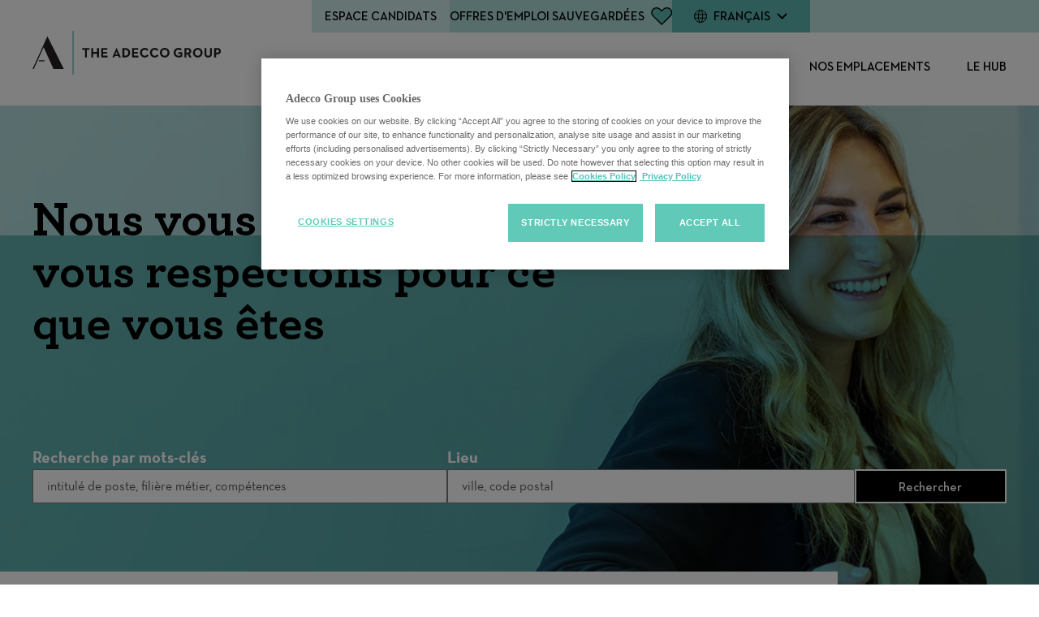

--- FILE ---
content_type: text/html; charset=utf-8
request_url: https://careers.adeccogroup.com/fr?orgIds=22630&alp=ALL&alt=0&ascf=[%7B%22Key%22:%22travel%22,%22Value%22:%22Lee+Hecht+Harrison%22%7D]&
body_size: 24404
content:

<!DOCTYPE html>
<html lang="fr" class="no-js">
<head>
 

        

    
	<meta charset="utf-8"/>
	<meta name="viewport" content="width=device-width, initial-scale=1"/>
    <meta name="description" content="Leader mondial du recrutement, int&#xE9;rim, CDI et d&#xE9;veloppement de carri&#xE8;re. Trouvez des talents ou votre prochain emploi."/>
    <meta name="msvalidate.01" content="2DD8A7FA6CE467FB295DCFC5902E58AC" />
	<meta name="format-detection" content="telephone=no"/>
	<title>Page d&#x27;accueil</title>
	
	<link rel="stylesheet" href="https://tbcdn.talentbrew.com/company/22630/v2_0/lib/fancybox/jquery-fancybox-min.css">
	
	<link rel="stylesheet" type="text/css" href="//tbcdn.talentbrew.com/company/22630/v2_0/lib/slick/slick.min.css">
	<link rel="stylesheet" type="text/css" href="//tbcdn.talentbrew.com/company/22630/v2_0/lib/slick/accessible-slick-theme.min.css">
	
 
    <link rel="stylesheet" href="//tbcdn.talentbrew.com/company/22630/css/61171-GST.css" ></link>
    
        <link rel="shortcut icon" href="//tbcdn.talentbrew.com/company/22630/v2_0/icons/favicon.png" type="image/.png"/>
              <link rel="alternate" hreflang="en" href="https://careers.adeccogroup.com/en" />
              <link rel="alternate" hreflang="nl" href="https://careers.adeccogroup.com/nl" />
              <link rel="canonical" href="https://careers.adeccogroup.com/fr" />
              <link rel="alternate" hreflang="de" href="https://careers.adeccogroup.com/de" />
              <link rel="alternate" hreflang="it" href="https://careers.adeccogroup.com/it" />
              <link rel="alternate" hreflang="ja" href="https://careers.adeccogroup.com/ja" />
              <link rel="alternate" hreflang="pt-pt" href="https://careers.adeccogroup.com/pt-pt" />
              <link rel="alternate" hreflang="es" href="https://careers.adeccogroup.com/es" />
        <!--Onetrust Production script-->
        <script src="https://cdn.cookielaw.org/scripttemplates/otSDKStub.js" type="text/javascript" charset="UTF-8" data-domain-script="85cbc52d-21c6-4b2d-b7ac-dcfac3d041cb"></script>
    
        <script type="text/javascript">
            function OptanonWrapper() {
                var OTCC = function(){
                var re = /[|,]/;
                var otc = document.cookie.split(';').filter(function (item) { return item && item.trim().indexOf(consentCookie + '=') === 0; }).toString();
                var otcfc = otc.split('&').filter(function (item) { return item && item.trim().indexOf('groups=') === 0; }).toString();
                var otcds = decodeURIComponent(otcfc.split('=')[1]);
                            var ce = otcds !== null;
                            var otcda = otcds.split(re);
                            var hc = false;
                            for(a=1; a<=otcda.length -1; a++ )         {hc = hc || otcda[a].indexOf(':1')> 0;}
                            if (ce && hc)  {location.reload();}
                    };       OneTrust.OnConsentChanged(OTCC);     
            }
        </script>
    
        
    
<meta name="pla" content="true" data-cmid="3" data-ua="UA-115961300-1" data-tm="PG4D682" data-s="G-97DDSFJ8ZS" data-ff-ga4tc="False">
<meta name="meas" content="ga4">
<meta name="ga4sid" content="G-97DDSFJ8ZS">
<meta name="ff-ga4tc" content="False" />
<meta name="hostName" content="careers.adeccogroup.com">
<meta name="career-site-full-domain" content="careers.adeccogroup.com">
<meta name="cookie-management" content="OneTrust" data-cmid="3" data-stype="LocationBased" data-ae="Modal" data-cdnv="//tbcdn.talentbrew.com/" data-ct="Nous utilisons des cookies et d&#39;autres technologies de suivi pour soutenir la navigation, pour améliorer nos produits et services, pour soutenir nos activités de marketing et pour fournir du contenu de tiers." data-abt="Accepter" data-mpt="Gérer les paramètres" data-xb="False" data-rb="True" data-rbt="Rejeter" data-ulc="fr" data-gpc="False" data-ot-config="True">

<script src="//tbcdn.talentbrew.com/js/client/headutil.js" ></script>


<script src="//tbcdn.talentbrew.com/js/client/plumrnizr-a.js" ></script>




    <meta name="career-site-platform-domain-id" content="3462">
    <meta name="career-site-company-domain-id" content="1761">

<script src="//tbcdn.talentbrew.com/js/client/head-analytics.js" ></script>



    <meta name="ff-client-sc" content="True" />
    <meta name="ff-personalization-sc" content="True">
    <meta name="ff-disable-source-fix" content="False">
<script src="//tbcdn.talentbrew.com/js/client/js-featureflag.js" ></script>
<script src="//tbcdn.talentbrew.com/bundles/cookiemanagement.js" ></script>

<meta name="msapplication-config" content="none"> 

		<meta property="og:title" content="Page d&#x27;accueil">
		<meta name="twitter:title" content="Page d&#x27;accueil">
		<meta property="og:description" content="Leader mondial du recrutement, int&#xE9;rim, CDI et d&#xE9;veloppement de carri&#xE8;re. Trouvez des talents ou votre prochain emploi.">
		<meta name="twitter:description" content="Leader mondial du recrutement, int&#xE9;rim, CDI et d&#xE9;veloppement de carri&#xE8;re. Trouvez des talents ou votre prochain emploi.">
	<meta name="site-page-timestamp" content="1/21/2026 9:46:12 AM">
	<meta name="icinga2-client-host" content="careers.adeccogroup.com">
	<meta name="icinga2-machine-name" content="careersites-group21-6fc65cdf99-2vfwf">
	<meta name="get-tracking-site-type" content="NewFull">
	<meta name="get-tracking-orgnaic-tags" content="" data-outmode="true">
	<meta name="get-tracking-organic-tags" content="">
	<meta name="get-tracking-optimized-tracking" content="True">
	<meta name="search-importer-version" content="2">
	<meta name="search-client-type" content="SearchAsService">
	<meta name="search-visitor-id" content="SearchVisitorId">
	<meta name="search-session-id" content="SearchSessionId">
	<meta name="search-analytic-enabled" content="0">
	<meta name="search-analytics-url" content="https://jobs-search-analytics.prod.use1.radancy.net">
	<meta name="site-tenant-id" content="22630">
	<meta name="site-organization-id" content="22630">
	<meta name="site-id" content="61171">
	<meta name="site-theme-id" content="199536">
	<meta name="site-page-id" content="847724">
	<meta name="site-type-id" content="NewFull">
	<meta name="site-page-type" content="Homepage">
	<meta name="career-site-page-type" content="Homepage">
	<meta name="site-admin-env" content="prod">
	<meta name="site-current-language" content="fr">
		<meta name="site-url-language-code" content="FR">
		<meta name="site-url-modified-language-code" content="fr">


	<meta name="google-site-verification" content="3ek2raxa8OawYAPSvgrFr0zTK29Yzlus0sVFAcOLNto">

	<meta name="site-google-analytics" content="UA-115961300-1">
	<meta name="ga-cookie-flag" content="SameSite=None; Secure">
	<meta name="site-enable-linker" content="false">
	<meta name="site-linker-domains" content="">
	<meta name="site-anonymize-ip" content="">
		<meta name="platform-domain-id" content="3462">
			<meta name="dimension3" content="22630">
			<meta name="dimension10" content="Homepage">
			<meta name="dimension20" content="22630">
			<meta name="dimension21" content="1761">
			<meta name="dimension22" content="61171">
<script src="//tbcdn.talentbrew.com/js/client/adframe.js" ></script><script src="//tbcdn.talentbrew.com/js/client/headga.js" ></script>




	<meta name="site-gtm-id" content="PG4D682">
			<meta name="gtm_tenantid" content="22630" data-gtm-prop="TenantID">
			<meta name="gtm_companysiteid" content="61171" data-gtm-prop="CompanySiteID">
			<meta name="gtm_companydomainid" content="1761" data-gtm-prop="CompanyDomainID">
			<meta name="gtm_orgid" content="22630" data-gtm-prop="OrgID">
			<meta name="gtm_pagetype" content="Homepage" data-gtm-prop="pagetype">
			<meta name="gtm_pillar_type" content="" data-gtm-prop="pillar_type">
			<meta name="gtm_pillar_topic" content="" data-gtm-prop="pillar_topic">
			<meta name="gtm_pillar_channel" content="" data-gtm-prop="pillar_channel">
<script src="//tbcdn.talentbrew.com/js/client/headgtm.js" ></script>

	

<script type="text/javascript" src="https://www.bugherd.com/sidebarv2.js?apikey=zxgrsx1xvwusqicb4ywhkw" async="true"></script>


 
</head>
<body id="home" data-site-geolocation="true" data-location-geoType="html5" data-geolocation-url="/fr/search-jobs/GetSearchRequestGeoLocation" data-personalization-fe="https://personlization-fe.talentbrew.com">
	


<input data-per-is-json="False" data-per-prop="PageName" id="Pe_PageName" name="Pe_PageName" type="hidden" value="Homepage" /><input data-per-is-json="False" data-per-prop="PageType" id="Pe_PageType" name="Pe_PageType" type="hidden" value="Home" /><input data-per-is-json="False" data-per-prop="EventType" id="Pe_EventType" name="Pe_EventType" type="hidden" value="2" /><input data-per-is-json="False" data-per-prop="SiteId" id="Pe_SiteId" name="Pe_SiteId" type="hidden" value="76766" /><input data-per-is-json="False" data-per-prop="TenantId" id="Pe_TenantId" name="Pe_TenantId" type="hidden" value="22630" /><input data-per-is-json="False" data-per-prop="OrganizationId" id="Pe_OrganizationId" name="Pe_OrganizationId" type="hidden" value="22630" /><input data-per-is-json="False" data-per-prop="SiteKey" id="Pe_SiteKey" name="Pe_SiteKey" type="hidden" value="47fc2000-c4da-4bbb-b420-2f1d5aa591c5" /><input data-per-is-json="False" data-per-prop="SiteHost" id="Pe_SiteHost" name="Pe_SiteHost" type="hidden" value="careers.adeccogroup.com" /><script src="//tbcdn.talentbrew.com/js/client/personalization-event.js" ></script>
<script src="//tbcdn.talentbrew.com/js/client/xvalid.js" ></script>

	<div id="page">
	<a id="skip-nav" class="access-link" href="#content">Skip to main content</a>
    
	    <header>
	            


<nav class="navigation  js-ajd-also-sticky" data-section-id="81287" data-layout-item-id="34038">
    <div class="navigation__wrapper">
        <div class="navigation__logo">
            <a href="/fr/">
                <img src="https://tbcdn.talentbrew.com/company/22630/v2_0/logos/landscape-logo-black.svg" alt="The Adecco Group logo">
            </a>
        </div>

        <div class="navigation__mobile-icons">
            

    <div class="recently-viewed-job-list saved-counter" data-recently-viewed-jobs="false" data-company-site-id="61171" data-ajax-url="//careers.adeccogroup.com/fr/module/postmodule" data-module-name="Saved jobs in nav" data-module-type="RecentlyViewedJobList" data-selector-name="recentlyviewedjoblist" data-content-type="UserSelected">
        <a href="/fr/saved-jobs" aria-label="Save Jobs Icon">
           
                <span class="saved-counter__label">Offres d&#x27;emploi sauvegard&#xE9;es</span>
            
            <span class="saved-counter__number">
                    <span class="saved-counter__empty">&nbsp;</span>
            </span>
        </a>
    </div>


            <button class="navigation__mobile-menu-trigger" title="toggle the menu" aria-expanded="false"></button>
        </div>

        <div class="navigation__mobile-wrapper">
            <ul class="navigation__main">
                    <li class="navigation__main__item">
                            <button aria-expanded="false">Carri&#xE8;res</button>
                            <ul class="navigation__submenu">
                                    <li><a href="/fr/careers-with-us">Carri&#xE8;res</a></li> 
                                    <li><a href="/fr/tag-at-a-glance">En un coup d&#x27;&#x153;il</a></li> 
                                    <li><a href="/fr/our-solutions">Nos solutions</a></li> 
                                    <li><a href="/fr/our-customers">Nos clients</a></li> 
                                    <li><a href="/fr/our-key-roles">Nos postes cl&#xE9;s</a></li> 
                            </ul>
                    </li>
                    <li class="navigation__main__item">
                            <button aria-expanded="false">Qui sommes-nous</button>
                            <ul class="navigation__submenu">
                                    <li><a href="/fr/get-to-know-us">Qui sommes-nous</a></li> 
                                    <li><a href="/fr/culture">Culture d&#x27;entreprise</a></li> 
                                    <li><a href="/fr/inclusion-and-wellbeing">Diversit&#xE9; &amp; bien-&#xEA;tre</a></li> 
                                    <li><a href="/fr/benefits">Avantages</a></li> 
                                    <li><a href="/fr/learning-and-development">Formation et D&#xE9;veloppement</a></li> 
                            </ul>
                    </li>
                    <li class="navigation__main__item">
                            <a href="/fr/ourlocations">Nos emplacements</a>
                    </li>
                    <li class="navigation__main__item">
                            <a href="/fr/hub">Le Hub</a>
                    </li>
            </ul>

            <div class="navigation__top-bar">
                <div class="navigation__top-bar__item navigation__top-bar__formbutton">
                    <button class="navigation__talent-community-btn" title="Talent Community form">Espace Candidats</button>
                </div>
                <div class="navigation__top-bar__item desktop-only">
                    

    <div class="recently-viewed-job-list saved-counter" data-recently-viewed-jobs="false" data-company-site-id="61171" data-ajax-url="//careers.adeccogroup.com/fr/module/postmodule" data-module-name="Saved jobs in nav" data-module-type="RecentlyViewedJobList" data-selector-name="recentlyviewedjoblist" data-content-type="UserSelected">
        <a href="/fr/saved-jobs" aria-label="Save Jobs Icon">
           
                <span class="saved-counter__label">Offres d&#x27;emploi sauvegard&#xE9;es</span>
            
            <span class="saved-counter__number">
                    <span class="saved-counter__empty">&nbsp;</span>
            </span>
        </a>
    </div>


                </div>
                <div class="navigation__top-bar__item">
                     


    
    


        <div class="lang-picker" data-jobs-being-filtered="false" data-default-language="fr" data-nudge="">
                <button class="lang-picker__button" aria-expanded="false" aria-label="Fran&#xE7;ais">
                    <span class="lang-picker__translated" data-lang="fr" aria-hidden="true">Fran&#xE7;ais</span>
                </button>
            <div class="lang-picker__list-wrapper">
                <div class="lang-picker__list">
                    <ul class="lang-picker__languages">
            <li class="lang-picker__item  has-translation">
                <a href="/en" data-custom-event="true" data-custom-category="Language Picker" data-custom-label="English" data-lang="en" >
                    <span lang="en" class="lang-picker__native">English</span>
                    <span class="lang-picker__translated" data-lang="en">(Anglais)</span>
                </a>
            </li>
            <li class="lang-picker__item  has-translation">
                <a href="/de" data-custom-event="true" data-custom-category="Language Picker" data-custom-label="Deutsch" data-lang="de" >
                    <span lang="de" class="lang-picker__native">Deutsch</span>
                    <span class="lang-picker__translated" data-lang="en">(Allemand)</span>
                </a>
            </li>
            <li class="lang-picker__item current-active has-translation">
                <a href="/fr" data-custom-event="true" data-custom-category="Language Picker" data-custom-label="Français" data-lang="fr" >
                    <span lang="fr" class="lang-picker__native">Français</span>
                    <span class="lang-picker__translated" data-lang="en">(Fran&#xE7;ais)</span>
                </a>
            </li>
            <li class="lang-picker__item  has-translation">
                <a href="/it" data-custom-event="true" data-custom-category="Language Picker" data-custom-label="Italiano" data-lang="it" >
                    <span lang="it" class="lang-picker__native">Italiano</span>
                    <span class="lang-picker__translated" data-lang="en">(Italien)</span>
                </a>
            </li>
            <li class="lang-picker__item  has-translation">
                <a href="/es" data-custom-event="true" data-custom-category="Language Picker" data-custom-label="Español" data-lang="es" >
                    <span lang="es" class="lang-picker__native">Español</span>
                    <span class="lang-picker__translated" data-lang="en">(Espagnol)</span>
                </a>
            </li>
            <li class="lang-picker__item  has-translation">
                <a href="/nl" data-custom-event="true" data-custom-category="Language Picker" data-custom-label="Nederlands" data-lang="nl" >
                    <span lang="nl" class="lang-picker__native">Nederlands</span>
                    <span class="lang-picker__translated" data-lang="en">(N&#xE9;erlandais)</span>
                </a>
            </li>
            <li class="lang-picker__item  has-translation">
                <a href="/pt-pt" data-custom-event="true" data-custom-category="Language Picker" data-custom-label="Português" data-lang="pt-pt" >
                    <span lang="pt-pt" class="lang-picker__native">Português</span>
                    <span class="lang-picker__translated" data-lang="en">(Portugais)</span>
                </a>
            </li>
            <li class="lang-picker__item  has-translation">
                <a href="/ja" data-custom-event="true" data-custom-category="Language Picker" data-custom-label="日本語" data-lang="ja" >
                    <span lang="ja" class="lang-picker__native">日本語</span>
                    <span class="lang-picker__translated" data-lang="en">(Japonais)</span>
                </a>
            </li>
                    </ul>
                </div>
            </div>
        </div>










<script>
    //=================================  
    //  Language Picker  
    //=================================    
    // html for the page
    var curHTML = document.getElementsByTagName("html")[0];
    // get current language for site
    var curLang = curHTML.getAttribute("lang");
    // body for the page
    var curBODY = document.getElementsByTagName("body")[0].getAttribute("id");
    // wrapper that holds the lang picker feature
    var langPicker = document.getElementsByClassName("lang-picker")[0];
    // list of languages
    var langList = document.getElementsByClassName("lang-picker__list")[0];
    // array with all the language links
    var langLinkList = document.querySelectorAll(".lang-picker__list a");
    // button pressed to show languages
    var langBtn = document.getElementsByClassName("lang-picker__button")[0];
    // input field used for filtering languages with autocomplete
    var langInput = document.getElementById("lang-picker__filter-form--field");
    
    var languagePicker = {
      init: function(){
        // add nudge
        languagePicker.usersLanguage();    
        // add event listener to button
        langBtn.addEventListener("click", function() {
            languagePicker.showLanguages();
        });
        if(langInput){
          langInput.addEventListener("keyup", function() {
              languagePicker.filterForm();
          });      
        }
      },
      filterForm: function(){
        // Declare variables
        var submitBtn, errorMsg, resetBtn, filter, ul, li, a, i, txtValue;
        filter = langInput.value.toUpperCase();
        li = langList.getElementsByTagName('li');
    
        // Loop through all list items, and hide those who don't match the search query
        for (i = 0; i < li.length; i++) {
          a = li[i].getElementsByTagName("a")[0];
          txtValue = a.textContent || a.innerText;
          if (txtValue.toUpperCase().indexOf(filter) > -1) {
            li[i].style.display = "";
          } else {
            li[i].style.display = "none";
          }
        }
      },
      listenerEscape: function(e){    
        if(e.key === "Escape" ){
            //close all
            languagePicker.hideLanguages();
          }
      },
      listenerOutsideClick: function(){
          var isClickInside = langList.contains(event.target);
          var isClickBurger = langBtn.contains(event.target);      
          if (!isClickInside && !isClickBurger) {        
            //the click was outside the specifiedElement, do something
            languagePicker.hideLanguages();
          }
      },
      usersLanguage: function(){
        // get the HTML and User's browser Language
        var userLang = window.navigator.language;
        curHTML.setAttribute("data-user-lang",userLang);
    
        // check to see if the language is localized and take everything to the left of the first "-"
        if(userLang.includes("-")){
            userLang = userLang.split("-")[0]
        }
        curHTML.setAttribute("data-lang-compare",userLang);
    
        // Compare user lang against current site lang
        if(curLang != userLang){
    	    // User Language DOES NOT match Site
            curHTML.setAttribute("data-original-match","false");
            var compareLangs = document.querySelectorAll(".lang-picker__button .lang-picker__translated");
            var availLang = "";
            // compare the preferred language against the list of available languages for this site
            for (var i = 0; i < compareLangs.length; i++) {
                availLang = compareLangs[i].getAttribute("data-lang");
                if(availLang == userLang){
        	        // Match Found
                    curHTML.setAttribute("data-lang-match",availLang);
                    langPicker.setAttribute("data-nudge", availLang)
                }
            } 
        } else{
    	    // User Language matches Site
            curHTML.setAttribute("data-original-match","true");
        }
      },
      showLanguages: function(){
        // lang picker button pressed
        if(langList.classList.contains("active")){
            languagePicker.hideLanguages();
        } else{
            langList.classList.add("active");
            langBtn.setAttribute("aria-expanded","true");
            // if user clicks escape should close
            langList.addEventListener('keydown', languagePicker.listenerEscape);
            langBtn.addEventListener('keydown', languagePicker.listenerEscape);
            // if user clicks outside of the navigation
            document.addEventListener('click', languagePicker.listenerOutsideClick);
        }
      },
      hideLanguages: function(){
        // prep for hiding language list
        langList.classList.remove("active");
        langBtn.setAttribute("aria-expanded","false");
        // Remove event listeners for escape and outside clicking
        langList.removeEventListener('keydown', languagePicker.listenerEscape);
        langBtn.removeEventListener('keydown', languagePicker.listenerEscape);
        document.removeEventListener('click', languagePicker.listenerOutsideClick);
      }
    }
    // if lang picker exists initiate language picker options
    document.addEventListener("DOMContentLoaded", function(){
        if(typeof langBtn != "undefined"){
            languagePicker.init(); 
        }    
    });
    
    // End Language picker
    // ===================================
</script>




                </div>
            </div>
        </div>
    </div>
</nav>

           
	    </header>
	<main id="content">
		


	            
		




<section class="home-hero" data-section-guide="Homepage Hero" data-section-id="79437" data-layout-item-id="33837">
    <div class="max-width-wrapper">
        <h1 class="home-hero__intro"></h1>
        

<form id="search-form-8fd5025427" class="search-form" data-handle="expandable-toggle" data-expandable="false" action="/fr/recherche-d%27offres" data-selector-name="searchform" data-filtered-categories="" data-location-geoType="html5" data-geolocation-url="/fr/search-jobs/GetSearchRequestGeoLocation" data-module-name="Search Form" data-limited-facets="False" data-default-radius="50" data-location-cookie-lifespan="5" data-use-location-pin="true" data-auto-complete-module-name="Autocomplete" data-auto-complete-ajax-url="/fr/module/GetAutoCompleteKeyword" data-enable-empty-auto-complete="False" data-save-search-query="true">
	<a href="#search-form-fields" class="search-toggle expandable-toggle">Rechercher</a>
	<div class="search-form-fields fs-container">
        <p class="fs-12 fs-md-3 mb-2 mb-md-0">
		    <label for="search-keyword-8fd5025427">Recherche par mots-cl&#xE9;s</label>
		    <input type="search" id="search-keyword-8fd5025427" class="search-keyword" placeholder="intitul&#xE9; de poste, fili&#xE8;re m&#xE9;tier, comp&#xE9;tences" autocomplete="off" required aria-required="true" name="k" value="" maxlength="150"/>
        </p>
        <p class="fs-12 fs-md-3 mb-2 mb-md-0">
            <label for="search-location-8fd5025427">Lieu</label>
		    <input type="text" id="search-location-8fd5025427" class="search-location" placeholder="ville, code postal" autocomplete="off" name="l" value="" maxlength="150" data-lat="" data-lon="" data-kt="" data-lt="" data-lp="" data-ajax-url="/fr/search-jobs/locations?term=" data-country-codes="" data-display-typeahead="true" data-error-message="Merci d'essayer à nouveau. Choisissez parmi nos suggestions de lieu ou laissez le champ libre avant de valider votre recherche."/>
                <input type="button" id="search-location-pin-8fd5025427" class="location-pin" value="Utiliser ma localisation" aria-hidden="true"/>
		</p>
        <input id="search-org-ids-8fd5025427" name="orgIds" type="hidden" value="22630" />
        <button id="search-submit-8fd5025427" class="btn fs-12 fs-md-2">Rechercher</button>
		<p class="search-location-error" aria-hidden="true"></p>
	</div>
</form>

    </div>
</section>




<section class="home-intro-copy" data-section-guide="Home intro copy" data-section-id="83096" data-layout-item-id="33060">
    
    <div class="wysiwyg-block ">
       <p>Notre raison d'&ecirc;tre - faire en sorte que l'avenir profite &agrave; tous - nous inspire et nous lie. Etant l'un des plus grands employeurs au monde, nos collaborateurs &agrave; travers nos trois filiales internationales - Adecco, Akkodis et LHH - offrent une expertise en mati&egrave;re de talents et de technologies permettant aux organisations de prosp&eacute;rer et aux individus de s'&eacute;panouir dans un monde du travail en constante &eacute;volution.<br /><br />Nous sommes passionn&eacute;s par notre travail - nous adoptons des perspectives diff&eacute;rentes et pla&ccedil;ons nos clients, nos candidats et nos collaborateurs au c&oelig;ur de toutes nos actions.<br /><br />Rejoignez le Groupe Adecco pour avoir un impact au sein d'une culture inclusive o&ugrave; chacun est encourag&eacute; &agrave; atteindre son plein potentiel.</p>
    </div>


</section>


<section class="section5 section5--animation pt-3 max-width-wrapper my-3" data-section-guide="Section 5 - Custom animation" data-section-id="85863" data-layout-item-id="34922">
<div class="fs-container fs-middle fs-between bg-wrapper">
    <div class="fs-lg-4 fs-md-6"> 
 

        <section class="media-module  img-gradient-green p-1 p-md-2 p-lg-3 fs-md-6">
            <div class="video-outer-container">
                <div class="html-video-container">
					<div class="html-video-inner-container">
					   <video aria-label="En un coup d&#x27;&#x153;il" class="html5-video" controls="" crossorigin="" poster="//tbcdn.talentbrew.com/company/22630/cms/at_a_glance_animation_fra.gif" preload="metadata"><source src="https://tbcdn.talentbrew.com/company/22630/cms/videos/at_a_glance_animation_fra.webm" type="video/webm"></source></video>  
					</div>
                </div>    
            </div>
        </section>

</div> 
    <div class="fs-lg-8 fs-md-6 section5-right">
    <div class="wysiwyg-block section5-content">
       <h2 class="">En un coup d'&oelig;il</h2>
<p>Nous fournissons des solutions en mati&egrave;re de talents et de technologies qui pr&eacute;parent les individus &agrave; atteindre leur plein potentiel et les entreprises &agrave; prosp&eacute;rer.</p>
<p><strong><a class="btn btn--primary uppercase" href="/fr/tag-at-a-glance" data-custom-event="true" data-custom-category="UserCreatedContent" data-custom-label="En savoir plus">En savoir plus</a></strong></p>
    </div>

</div> 
</div>
</section>


<section class="full-w-video blue-blocks-bg pb-2 pb-md-4 pt-5 mb-8" data-section-guide="Full width video" data-section-id="83675" data-layout-item-id="34302">
    <div class="max-width-wrapper">
        
    <div class="wysiwyg-block ">
       <h2 class="mb-3">Nos Valeurs</h2>
<p>Notre ambition est d'&ecirc;tre la meilleure entreprise possible. Pour cela, nous faisons &eacute;voluer notre culture d'entreprise &agrave; travers nos interactions, nos comportements et notre fa&ccedil;on de collaborer. Nos Valeurs nous guident vers l'excellence et soutiennent toutes les actions n&eacute;cessaires &agrave; la r&eacute;ussite de notre activit&eacute;.</p>
    </div>

        <section class="media-module">
          <div class="video-player">
            <button data-fancybox data-src="https://www.youtube.com/embed/dxxudwSanTE" title="Our Values video">
              <img src="//tbcdn.talentbrew.com/company/22630/cms/full-width-video-thumb-33.webp" alt="Our Values video" loading="lazy" class="video-player-thumb">
            </button>        
          </div>
        </section>


    <div class="wysiwyg-block mt-2 mt-md-4">
       <p><a class="btn btn--primary" href="https://adeccogst.runmytests.com/fr/culture" data-custom-event="true" data-custom-category="UserCreatedContent" data-custom-label="D&Eacute;COUVREZ NOTRE CULTURE D'ENTREPRISE">D&Eacute;COUVREZ NOTRE CULTURE D'ENTREPRISE</a></p>
    </div>


    </div>
</section>





<section class="brands-selector brands-selector" data-section-guide="Brands Selector section" data-section-id="85543" data-layout-item-id="34874">
    


<div class="blue-blocks-bg ">
    <div class="max-width-wrapper">
        
        <div class="brands-selector__intro">
            <h2>Nos solutions</h2>
            <div><p>Nous accompagnons les entreprises et les particuliers avec des talents innovants, des technologies de pointe et des solutions RH exhaustives grâce à nos filiales mondiales. Veuillez cliquer sur les tuiles ci-dessous pour en savoir plus.</p></div>
        </div>

        <div class="brands-grid">
            
            <div class="brands-grid__item brand-adecco">

                <button class="brands-grid__graphics" title="Adecco brand">
                    <picture class="brands-grid__logo">
                        <img src="https://tbcdn.talentbrew.com/company/22630/v2_0/img/brands-selector/grid-logo-adecco.webp" alt="" />
                    </picture>
    
                    <picture class="brands-grid__thumbnail">
                        <source srcset="https://tbcdn.talentbrew.com/company/22630/v2_0/img/brands-selector/grid-adecco-img-desk.webp" media="(min-width: 768px)" />
                        <img src="https://tbcdn.talentbrew.com/company/22630/v2_0/img/brands-selector/grid-adecco-img-mobile.webp" alt="" />
                    </picture>
                </button>

                <div class="brands-grid__content">
                    <button class="brands-grid__close">Fermer</button>
                    <img class="brands-grid__content__logo" src="https://tbcdn.talentbrew.com/company/22630/v2_0/img/brands-selector/adecco-on-white-4.png" alt="" />
                    <p>Nous sommes le leader mondial des solutions en ressources humaines, proposant des solutions innovantes et des services de placement dans tous les secteurs.</p>
                    <div class="fs-container brands-grid__ctas">
                        <a class="btn btn--primary fs-12 fs-sm-6" href="/fr/adecco-jobs">Emplois chez Adecco</a>
                        <a class="btn btn--secondary fs-12 fs-sm-6" href="/fr/adecco">D&#xE9;couvrez Adecco</a>
                    </div>
                </div>

            </div>

            <div class="brands-grid__item brand-akkodis">

                <button class="brands-grid__graphics" title="Akkodis brand">
                    <picture class="brands-grid__logo">
                        <img src="https://tbcdn.talentbrew.com/company/22630/v2_0/img/brands-selector/grid-logo-akkodis.webp" alt="" />
                    </picture>
    
                    <picture class="brands-grid__thumbnail">
                        <source srcset="https://tbcdn.talentbrew.com/company/22630/v2_0/img/brands-selector/grid-akkodis-img-desk.webp" media="(min-width: 768px)" />
                        <img src="https://tbcdn.talentbrew.com/company/22630/v2_0/img/brands-selector/grid-akkodis-img-mobile.webp" alt="" />
                    </picture>
                </button>

                <div class="brands-grid__content">
                    <button class="brands-grid__close">Fermer</button>
                    <img class="brands-grid__content__logo" src="https://tbcdn.talentbrew.com/company/22630/v2_0/img/brands-selector/akkodis-on-white.svg" alt="" />
                    <p>Nous utilisons l&#x27;ing&#xE9;nierie num&#xE9;rique et des technologies innovantes pour transformer les capacit&#xE9;s digitales de nos clients.</p>
                    <div class="fs-container brands-grid__ctas">
                        <a class="btn btn--primary fs-12 fs-sm-6" href="/fr/akkodis-jobs">Emplois chez Akkodis</a>
                        <a class="btn btn--secondary fs-12 fs-sm-6" href="/fr/akkodis">D&#xE9;couvrez Akkodis</a>
                    </div>
                </div>

            </div>

            <div class="brands-grid__item brand-lhh">

                <button class="brands-grid__graphics" title="LHH brand">
                    <picture class="brands-grid__logo">
                        <img src="https://tbcdn.talentbrew.com/company/22630/v2_0/img/brands-selector/grid-logo-lhh.webp" alt="" />
                    </picture>
    
                    <picture class="brands-grid__thumbnail">
                        <source srcset="https://tbcdn.talentbrew.com/company/22630/v2_0/img/brands-selector/grid-lhh-img-desk.webp" media="(min-width: 768px)" />
                        <img src="https://tbcdn.talentbrew.com/company/22630/v2_0/img/brands-selector/grid-lhh-img-mobile.webp" alt="" />
                    </picture>
                </button>

                <div class="brands-grid__content">
                    <button class="brands-grid__close">Fermer</button>
                    <img class="brands-grid__content__logo" src="https://tbcdn.talentbrew.com/company/22630/v2_0/img/brands-selector/lhh-on-white.svg" alt="" />
                    <p>Nous p&#xE9;rennisons les organisations et les carri&#xE8;res en d&#xE9;veloppant les bonnes comp&#xE9;tences et en favorisant la transformation de la main-d&#x27;&#x153;uvre.</p>
                    <div class="fs-container brands-grid__ctas">
                        <a class="btn btn--primary fs-12 fs-sm-6" href="/fr/lhh-jobs">Emplois chez LHH</a>
                        <a class="btn btn--secondary fs-12 fs-sm-6" href="/fr/lhh">D&#xE9;couvrez LHH</a>
                    </div>
                </div>

            </div>

            <div class="brands-grid__item brand-ezra">

                <button class="brands-grid__graphics"  title="Ezra brand">
                    <picture class="brands-grid__logo">
                        <img src="https://tbcdn.talentbrew.com/company/22630/v2_0/img/brands-selector/grid-logo-ezra.webp" alt="" />
                    </picture>
    
                    <picture class="brands-grid__thumbnail">
                        <source srcset="https://tbcdn.talentbrew.com/company/22630/v2_0/img/brands-selector/grid-ezra-img-desk.webp" media="(min-width: 768px)" />
                        <img src="https://tbcdn.talentbrew.com/company/22630/v2_0/img/brands-selector/grid-ezra-img-mobile.webp" alt="" />
                    </picture>
                </button>

                <div class="brands-grid__content">
                    <button class="brands-grid__close">Fermer</button>
                    <img class="brands-grid__content__logo" src="https://tbcdn.talentbrew.com/company/22630/v2_0/img/brands-selector/ezra-on-white.webp" alt="" />
                    <p>Nous proposons du coaching virtuel personnalis&#xE9; &#xE0; l&#x27;&#xE9;chelle mondiale - en utilisant la science du comportement pour r&#xE9;volutionner le d&#xE9;veloppement des entreprises.</p>
                    <div class="fs-container brands-grid__ctas">
                        <a class="btn btn--primary fs-12 fs-sm-6" href="/fr/search-jobs">Emplois chez Ezra</a>
                        <a class="btn btn--secondary fs-12 fs-sm-6" href="/fr/ezra">D&#xE9;couvrez Ezra</a>
                    </div>
                </div>

            </div>

            <div class="brands-grid__item brand-pontoon">

                <button class="brands-grid__graphics" title="Pontoon brand">
                    <picture class="brands-grid__logo">
                        <img src="https://tbcdn.talentbrew.com/company/22630/v2_0/img/brands-selector/grid-logo-pontoon.webp" alt="" />
                    </picture>
    
                    <picture class="brands-grid__thumbnail">
                        <source srcset="https://tbcdn.talentbrew.com/company/22630/v2_0/img/brands-selector/grid-pontoon-img-desk2.jpg" media="(min-width: 768px)" />
                        <img src="https://tbcdn.talentbrew.com/company/22630/v2_0/img/brands-selector/grid-pontoon-img-mobile2.jpg" alt="" />
                    </picture>
                </button>  

                <div class="brands-grid__content">
                    <button class="brands-grid__close">Fermer</button>
                    <img class="brands-grid__content__logo" src="https://tbcdn.talentbrew.com/company/22630/v2_0/img/brands-selector/pontoon-on-white.svg" alt="" />
                    <p>Nous sommes des leaders en MSP et RPO dans tous les secteurs, en d&#xE9;veloppant des strat&#xE9;gies de talent innovantes, r&#xE9;silientes et &#xE9;volutives.</p>
                    <div class="fs-container brands-grid__ctas">
                        <a class="btn btn--primary fs-12 fs-sm-6" href="/fr/pontoon-jobs">Emplois chez Pontoon</a>
                        <a class="btn btn--secondary fs-12 fs-sm-6" href="/fr/pontoon">D&#xE9;couvrez Pontoon</a>
                    </div>
                </div>
            </div>

        </div>

        <div class="brands-selector__cta">
            <a href="/fr/our-solutions" class="btn btn--primary">Voir toutes nos solutions</a>
        </div>

    </div>
</div>


</section>





    <section class="jobs-for-you " data-section-id="83320" data-layout-item-id="34359">

    <div class="max-width-wrapper">

        <h2 class="tab-accordion__title tab-accordion__title--mobile">Emplois pour vous</h2>
        
        <div class="tab-accordion" data-tab-breakpoint="(min-width: 75em)" data-tab-vertical>
    
            <button class="tab-accordion__button">Emplois sugg&#xE9;r&#xE9;s</button>
          
            <div class="tab-accordion__panel">
          
              <div class="tab-accordion__content">
          
                


    <section class="job-list" data-selector-name="joblist" data-post-module="true" data-ajax-url="//careers.adeccogroup.com/fr/module/postmodule" data-module-name="Jobs for you - Suggested" data-module-type="JobList" data-personalized="true">
                <ul class="global-job-list" data-save-jobs="true">
                </ul>
            <a href="/fr/recherche-d%27offres">Afficher toutes nos offres</a>
    </section>


          
              </div>
          
            </div>
          
            <button class="tab-accordion__button">Offres d&#x27;emploi r&#xE9;cemment consult&#xE9;es</button>
          
            <div class="tab-accordion__panel">
          
              <div class="tab-accordion__content">
          
                

    <section class="recently-viewed-job-list" data-recently-viewed-jobs="false" data-company-site-id="61171" data-ajax-url="//careers.adeccogroup.com/fr/module/postmodule" data-module-name="Jobs for you - Recently viewed" data-module-type="RecentlyViewedJobList" data-selector-name="recentlyviewedjoblist" data-content-type="Dynamic">
                <p><strong>Vous n&#x27;avez pas encore consult&#xE9; d&#x27;offres d&#x27;emploi</strong></p>
    </section>


          
              </div>
          
            </div>
          
            <button class="tab-accordion__button">Offres d&#x27;emploi sauvegard&#xE9;es</button>
          
            <div class="tab-accordion__panel">
          
              <div class="tab-accordion__content">
          
                

    <section class="recently-viewed-job-list" data-recently-viewed-jobs="false" data-company-site-id="61171" data-ajax-url="//careers.adeccogroup.com/fr/module/postmodule" data-module-name="Jobs for you - Saved" data-module-type="RecentlyViewedJobList" data-selector-name="recentlyviewedjoblist" data-content-type="UserSelected">
                <p><strong>Vous n&#x27;avez pas d&#x27;emplois enregistr&#xE9;s</strong></p>
    </section>


          
              </div>
          
            </div>
            <a class = "viewAllJobs" href="/en/pontoon-jobs" ></a>

            <h2 class="tab-accordion__title tab-accordion__title--desktop">Emplois pour vous</h2>
            
  
        </div>
    </div>
</section>


<section class="related-content blue-blocks-bg" data-section-guide="Related Content section" data-section-id="83067" data-layout-item-id="34302">
    <div class="max-width-wrapper">
        

<div class="js-hub hub__wrapper content-feed" 
id="data-content-feed-73f0cb9a7e" 
data-keepmappings="1" 
data-narrowmappings="0" 
data-load-more-max="3" 
data-load-more-default="3" 
data-load-more-amount="0" 
data-load-more-current="3" 
data-no-results-text="Aucun r&#xE9;sultat n&#x27;a &#xE9;t&#xE9; trouv&#xE9;, veuillez essayer de choisir une autre combinaison de filtres." 
data-results-found-text="Results found." 
data-no-prefiltered-results-text="No results found, please come back later." 
data-feed-tracking-id="Content Feed"
data-use-prefilter-as-default="True">

  <ul class="hub-prefilter" hidden>




    

  </ul>


      <h2>Contenu associ&#xE9;</h2>

  <ul class="js-hub-content hub-content__list" 
  data-sort="1" 
  data-sort-direction="0" 
  data-sort-criteria="data-hub-title" 
  data-system-css-columns="3">

      <li class="js-hub-item hub-content__item showing-by-filter showing-by-load" 
      data-hub-read-time="" 
      data-hub-origin="False" 
      data-hub-title="Apprenez &#xE0; nous conna&#xEE;tre" 
      data-hub-meta-title="Get to know us"  
      data-hub-meta="Vivez l&#x27;exp&#xE9;rience du Groupe Adecco : culture dynamique, opportunit&#xE9;s diverses et travail impactant qui font la diff&#xE9;rence." 
      data-hub-url="careers.adeccogroup.com/get-to-know-us" 
      data-hub-isfallbackpage="False" 
	  data-hub-order="0" 
      data-hub-link="/fr/get-to-know-us" data-hub-image="https://tbcdn.talentbrew.com/company/22630/cms/life-at-tag_thumbnail.jpg" data-hub-created-by="TMP created" 
      data-hub-date-updated="02/26/2025 09:25:03" 
      data-hub-date-created="09/26/2024 10:42:11"
      data-hub-date-override="06/24/2024 00:00:00">

        <a href="/fr/get-to-know-us" class="js-hub-item-link js-tb-click-tracking hub-item__link" data-custom-category="data-content-feed-73f0cb9a7e" data-custom-label="Apprenez &#xE0; nous conna&#xEE;tre" >

          <div class="hub-item__image-wrapper">


          <img class="js-hub-lazy hub-item__image" data-src="https://tbcdn.talentbrew.com/company/22630/cms/life-at-tag_thumbnail.jpg" src="https://tbcdn.talentbrew.com/company/22630/v2_0/img/transparent_1x1.png" width="600" height="338" alt="Coll&#xE8;gues souriants discutant du travail et regardant une tablette.">

        </div>

        <div class="hub-item__text">

          <span class="hub-item__title">Apprenez &#xE0; nous conna&#xEE;tre</span>


            <span class="hub-item__description">

              Vivez l&#x27;exp&#xE9;rience du Groupe Adecco : culture dynamique, opportunit&#xE9;s diverses et travail impactant qui font la diff&#xE9;rence.

              <span class="hub-item__fake-button"><span class="sr-only">Learn More</span></span>

            </span>
            

          </div>

        </a>

        <ul class="js-hub-mappings" hidden>


          
            <li data-content-feed-73f0cb9a7e-pillar-1=2038 data-content-feed-73f0cb9a7e-pillar-1-2038="Article"  data-id-value="true" data-prefilter="true"></li>
            <li data-content-feed-73f0cb9a7e-pillar-2=2040 data-content-feed-73f0cb9a7e-pillar-2-2040="Carri&#xE8;res avec nous"  data-id-value="true" data-prefilter="true"></li>
            <li data-content-feed-73f0cb9a7e-pillar-3=2045 data-content-feed-73f0cb9a7e-pillar-3-2045="Blog"  data-id-value="true" data-prefilter="true"></li>
            <li data-content-feed-73f0cb9a7e-pillar-3=2046 data-content-feed-73f0cb9a7e-pillar-3-2046="Related Content"  data-id-value="true" data-prefilter="true"></li>

        </ul>

      </li>
      <li class="js-hub-item hub-content__item showing-by-filter showing-by-load" 
      data-hub-read-time="" 
      data-hub-origin="False" 
      data-hub-title="O&#xF9; nous trouver" 
      data-hub-meta-title="Our Locations"  
      data-hub-meta="D&#xE9;couvrez nos emplacements : trouvez des bureaux pr&#xE8;s de chez vous et explorez nos opportunit&#xE9;s de carri&#xE8;re." 
      data-hub-url="careers.adeccogroup.com/ourlocations" 
      data-hub-isfallbackpage="False" 
	  data-hub-order="0" 
      data-hub-link="/fr/ourlocations" data-hub-image="https://tbcdn.talentbrew.com/company/22630/cms/our-locations_thumbnail.jpg" data-hub-created-by="TMP created" 
      data-hub-date-updated="02/26/2025 12:00:58" 
      data-hub-date-created="09/26/2024 10:42:30"
      data-hub-date-override="06/25/2024 00:00:00">

        <a href="/fr/ourlocations" class="js-hub-item-link js-tb-click-tracking hub-item__link" data-custom-category="data-content-feed-73f0cb9a7e" data-custom-label="O&#xF9; nous trouver" >

          <div class="hub-item__image-wrapper">


          <img class="js-hub-lazy hub-item__image" data-src="https://tbcdn.talentbrew.com/company/22630/cms/our-locations_thumbnail.jpg" src="https://tbcdn.talentbrew.com/company/22630/v2_0/img/transparent_1x1.png" width="600" height="338" alt="Vue de dessus des personnes dans un atrium moderne.">

        </div>

        <div class="hub-item__text">

          <span class="hub-item__title">O&#xF9; nous trouver</span>


            <span class="hub-item__description">

              D&#xE9;couvrez nos emplacements : trouvez des bureaux pr&#xE8;s de chez vous et explorez nos opportunit&#xE9;s de carri&#xE8;re.

              <span class="hub-item__fake-button"><span class="sr-only">Learn More</span></span>

            </span>
            

          </div>

        </a>

        <ul class="js-hub-mappings" hidden>


          
            <li data-content-feed-73f0cb9a7e-pillar-1=2038 data-content-feed-73f0cb9a7e-pillar-1-2038="Article"  data-id-value="true" data-prefilter="true"></li>
            <li data-content-feed-73f0cb9a7e-pillar-2=2040 data-content-feed-73f0cb9a7e-pillar-2-2040="Carri&#xE8;res avec nous"  data-id-value="true" data-prefilter="true"></li>
            <li data-content-feed-73f0cb9a7e-pillar-3=2045 data-content-feed-73f0cb9a7e-pillar-3-2045="Blog"  data-id-value="true" data-prefilter="true"></li>
            <li data-content-feed-73f0cb9a7e-pillar-3=2046 data-content-feed-73f0cb9a7e-pillar-3-2046="Related Content"  data-id-value="true" data-prefilter="true"></li>

        </ul>

      </li>
      <li class="js-hub-item hub-content__item showing-by-filter showing-by-load" 
      data-hub-read-time="" 
      data-hub-origin="False" 
      data-hub-title="En bref" 
      data-hub-meta-title="At a Glance"  
      data-hub-meta="Le Groupe Adecco en bref : leader mondial des solutions RH, valorisant les entreprises et les talents &#xE0; l&#x27;&#xE9;chelle internationale." 
      data-hub-url="careers.adeccogroup.com/tag-at-a-glance" 
      data-hub-isfallbackpage="False" 
	  data-hub-order="0" 
      data-hub-link="/fr/tag-at-a-glance" data-hub-image="https://tbcdn.talentbrew.com/company/22630/cms/tag-at-a-glance_thumbnail.jpg" data-hub-created-by="TMP created" 
      data-hub-date-updated="02/26/2025 09:52:59" 
      data-hub-date-created="09/26/2024 10:42:39"
      data-hub-date-override="06/25/2024 00:00:00">

        <a href="/fr/tag-at-a-glance" class="js-hub-item-link js-tb-click-tracking hub-item__link" data-custom-category="data-content-feed-73f0cb9a7e" data-custom-label="En bref" >

          <div class="hub-item__image-wrapper">


          <img class="js-hub-lazy hub-item__image" data-src="https://tbcdn.talentbrew.com/company/22630/cms/tag-at-a-glance_thumbnail.jpg" src="https://tbcdn.talentbrew.com/company/22630/v2_0/img/transparent_1x1.png" width="600" height="338" alt="Cage d&#x27;escalier g&#xE9;om&#xE9;trique avec des accents bleus.">

        </div>

        <div class="hub-item__text">

          <span class="hub-item__title">En bref</span>


            <span class="hub-item__description">

              Le Groupe Adecco en bref : leader mondial des solutions RH, valorisant les entreprises et les talents &#xE0; l&#x27;&#xE9;chelle internationale.

              <span class="hub-item__fake-button"><span class="sr-only">Learn More</span></span>

            </span>
            

          </div>

        </a>

        <ul class="js-hub-mappings" hidden>


          
            <li data-content-feed-73f0cb9a7e-pillar-1=2038 data-content-feed-73f0cb9a7e-pillar-1-2038="Article"  data-id-value="true" data-prefilter="true"></li>
            <li data-content-feed-73f0cb9a7e-pillar-2=2041 data-content-feed-73f0cb9a7e-pillar-2-2041="Nos Solutions"  data-id-value="true" data-prefilter="true"></li>
            <li data-content-feed-73f0cb9a7e-pillar-3=2045 data-content-feed-73f0cb9a7e-pillar-3-2045="Blog"  data-id-value="true" data-prefilter="true"></li>
            <li data-content-feed-73f0cb9a7e-pillar-3=2046 data-content-feed-73f0cb9a7e-pillar-3-2046="Related Content"  data-id-value="true" data-prefilter="true"></li>

        </ul>

      </li>
      <li class="js-hub-item hub-content__item showing-by-filter showing-by-load" 
      data-hub-read-time="" 
      data-hub-origin="False" 
      data-hub-title="Carri&#xE8;res avec nous" 
      data-hub-meta-title="Careers with us"  
      data-hub-meta="Explorez les opportunit&#xE9;s de carri&#xE8;res au sein du Groupe Adecco : leader mondial en solutions RH. Trouvez des opportunit&#xE9;s enrichissantes." 
      data-hub-url="careers.adeccogroup.com/careers-with-us" 
      data-hub-isfallbackpage="False" 
	  data-hub-order="0" 
      data-hub-link="/fr/careers-with-us" data-hub-image="https://tbcdn.talentbrew.com/company/22630/cms/working-at-tag_thumbnail.jpg" data-hub-created-by="TMP created" 
      data-hub-date-updated="02/26/2025 08:56:50" 
      data-hub-date-created="09/26/2024 10:42:51"
      data-hub-date-override="10/23/2024 00:00:00">

        <a href="/fr/careers-with-us" class="js-hub-item-link js-tb-click-tracking hub-item__link" data-custom-category="data-content-feed-73f0cb9a7e" data-custom-label="Carri&#xE8;res avec nous" >

          <div class="hub-item__image-wrapper">


          <img class="js-hub-lazy hub-item__image" data-src="https://tbcdn.talentbrew.com/company/22630/cms/working-at-tag_thumbnail.jpg" src="https://tbcdn.talentbrew.com/company/22630/v2_0/img/transparent_1x1.png" width="600" height="338" alt="Un groupe de membres de l&#x27;&#xE9;quipe souriant et tenant un ordinateur portable.">

        </div>

        <div class="hub-item__text">

          <span class="hub-item__title">Carri&#xE8;res avec nous</span>


            <span class="hub-item__description">

              Explorez les opportunit&#xE9;s de carri&#xE8;res au sein du Groupe Adecco : leader mondial en solutions RH. Trouvez des opportunit&#xE9;s enrichissantes.

              <span class="hub-item__fake-button"><span class="sr-only">Learn More</span></span>

            </span>
            

          </div>

        </a>

        <ul class="js-hub-mappings" hidden>


          
            <li data-content-feed-73f0cb9a7e-pillar-1=2038 data-content-feed-73f0cb9a7e-pillar-1-2038="Article"  data-id-value="true" data-prefilter="true"></li>
            <li data-content-feed-73f0cb9a7e-pillar-2=2040 data-content-feed-73f0cb9a7e-pillar-2-2040="Carri&#xE8;res avec nous"  data-id-value="true" data-prefilter="true"></li>
            <li data-content-feed-73f0cb9a7e-pillar-3=2045 data-content-feed-73f0cb9a7e-pillar-3-2045="Blog"  data-id-value="true" data-prefilter="true"></li>
            <li data-content-feed-73f0cb9a7e-pillar-3=2046 data-content-feed-73f0cb9a7e-pillar-3-2046="Related Content"  data-id-value="true" data-prefilter="true"></li>

        </ul>

      </li>
      <li class="js-hub-item hub-content__item showing-by-filter showing-by-load" 
      data-hub-read-time="" 
      data-hub-origin="True" 
      data-hub-title="Nos solutions" 
      data-hub-meta-title="Our Solutions"  
      data-hub-meta="D&#xE9;couvrez les solutions du Groupe Adecco : strat&#xE9;gies RH personnalis&#xE9;es pour les entreprises, connectant les talents aux opportunit&#xE9;s." 
      data-hub-url="careers.adeccogroup.com/our-solutions" 
      data-hub-isfallbackpage="False" 
	  data-hub-order="0" 
      data-hub-link="/fr/our-solutions" data-hub-image="https://tbcdn.talentbrew.com/company/22630/cms/cms_our_solutions_thumbnail.jpg" data-hub-created-by="SS created" 
      data-hub-date-updated="02/26/2025 11:56:35" 
      data-hub-date-created="09/26/2024 10:43:51"
      data-hub-date-override="06/27/2024 00:00:00">

        <a href="/fr/our-solutions" class="js-hub-item-link js-tb-click-tracking hub-item__link" data-custom-category="data-content-feed-73f0cb9a7e" data-custom-label="Nos solutions" >

          <div class="hub-item__image-wrapper">


          <img class="js-hub-lazy hub-item__image" data-src="https://tbcdn.talentbrew.com/company/22630/cms/cms_our_solutions_thumbnail.jpg" src="https://tbcdn.talentbrew.com/company/22630/v2_0/img/transparent_1x1.png" width="600" height="338" alt="Femme souriante avec des lunettes portant un blazer.">

        </div>

        <div class="hub-item__text">

          <span class="hub-item__title">Nos solutions</span>


            <span class="hub-item__description">

              D&#xE9;couvrez les solutions du Groupe Adecco : strat&#xE9;gies RH personnalis&#xE9;es pour les entreprises, connectant les talents aux opportunit&#xE9;s.

              <span class="hub-item__fake-button"><span class="sr-only">Learn More</span></span>

            </span>
            

          </div>

        </a>

        <ul class="js-hub-mappings" hidden>


          
            <li data-content-feed-73f0cb9a7e-pillar-1=2038 data-content-feed-73f0cb9a7e-pillar-1-2038="Article"  data-id-value="true" data-prefilter="true"></li>
            <li data-content-feed-73f0cb9a7e-pillar-2=2041 data-content-feed-73f0cb9a7e-pillar-2-2041="Nos Solutions"  data-id-value="true" data-prefilter="true"></li>
            <li data-content-feed-73f0cb9a7e-pillar-3=2045 data-content-feed-73f0cb9a7e-pillar-3-2045="Blog"  data-id-value="true" data-prefilter="true"></li>
            <li data-content-feed-73f0cb9a7e-pillar-3=2046 data-content-feed-73f0cb9a7e-pillar-3-2046="Related Content"  data-id-value="true" data-prefilter="true"></li>

        </ul>

      </li>
      <li class="js-hub-item hub-content__item showing-by-filter showing-by-load" 
      data-hub-read-time="" 
      data-hub-origin="True" 
      data-hub-title="Adecco" 
      data-hub-meta-title="Adecco"  
      data-hub-meta="Trouvez votre prochain emploi avec le Groupe Adecco : leader mondial des solutions RH, connectant les talents aux meilleurs employeurs internationaux." 
      data-hub-url="careers.adeccogroup.com/adecco" 
      data-hub-isfallbackpage="False" 
	  data-hub-order="0" 
      data-hub-link="/fr/adecco" data-hub-image="https://tbcdn.talentbrew.com/company/22630/cms/cms_adecco_cms.jpg" data-hub-created-by="SS created" 
      data-hub-date-updated="02/26/2025 11:52:49" 
      data-hub-date-created="09/26/2024 10:44:14"
      data-hub-date-override="06/28/2024 00:00:00">

        <a href="/fr/adecco" class="js-hub-item-link js-tb-click-tracking hub-item__link" data-custom-category="data-content-feed-73f0cb9a7e" data-custom-label="Adecco" >

          <div class="hub-item__image-wrapper">


          <img class="js-hub-lazy hub-item__image" data-src="https://tbcdn.talentbrew.com/company/22630/cms/cms_adecco_cms.jpg" src="https://tbcdn.talentbrew.com/company/22630/v2_0/img/transparent_1x1.png" width="600" height="338" alt="Deux personnes discutent devant un panneau Adecco.">

        </div>

        <div class="hub-item__text">

          <span class="hub-item__title">Adecco</span>


            <span class="hub-item__description">

              Trouvez votre prochain emploi avec le Groupe Adecco : leader mondial des solutions RH, connectant les talents aux meilleurs employeurs internationaux.

              <span class="hub-item__fake-button"><span class="sr-only">Learn More</span></span>

            </span>
            

          </div>

        </a>

        <ul class="js-hub-mappings" hidden>

            <li data-content-feed-73f0cb9a7e-category="ALL" data-content-feed-73f0cb9a7e-category-term="ALL" data-content-feed-73f0cb9a7e-location="ALL"   data-content-feed-73f0cb9a7e-facet="travel" data-content-feed-73f0cb9a7e-facet-term="travel"  data-content-feed-73f0cb9a7e-facet-term-display="travel" data-content-feed-73f0cb9a7e-facet-travel="Adecco"></li>

          
            <li data-content-feed-73f0cb9a7e-pillar-1=2038 data-content-feed-73f0cb9a7e-pillar-1-2038="Article"  data-id-value="true" data-prefilter="true"></li>
            <li data-content-feed-73f0cb9a7e-pillar-2=2041 data-content-feed-73f0cb9a7e-pillar-2-2041="Nos Solutions"  data-id-value="true" data-prefilter="true"></li>
            <li data-content-feed-73f0cb9a7e-pillar-3=2045 data-content-feed-73f0cb9a7e-pillar-3-2045="Blog"  data-id-value="true" data-prefilter="true"></li>
            <li data-content-feed-73f0cb9a7e-pillar-3=2046 data-content-feed-73f0cb9a7e-pillar-3-2046="Related Content"  data-id-value="true" data-prefilter="true"></li>

        </ul>

      </li>
      <li class="js-hub-item hub-content__item showing-by-filter showing-by-load" 
      data-hub-read-time="" 
      data-hub-origin="True" 
      data-hub-title="Pontoon" 
      data-hub-meta-title="Pontoon"  
      data-hub-meta="Pontoon : Transformer la gestion du personnel avec des solutions sur mesure, am&#xE9;liorer l&#x27;efficacit&#xE9; et l&#x27;acquisition de talents." 
      data-hub-url="careers.adeccogroup.com/pontoon" 
      data-hub-isfallbackpage="False" 
	  data-hub-order="0" 
      data-hub-link="/fr/pontoon" data-hub-image="https://tbcdn.talentbrew.com/company/22630/cms/cms_pontoon_thumbnail.jpg" data-hub-created-by="SS created" 
      data-hub-date-updated="02/26/2025 11:49:07" 
      data-hub-date-created="09/26/2024 10:44:35"
      data-hub-date-override="06/28/2024 00:00:00">

        <a href="/fr/pontoon" class="js-hub-item-link js-tb-click-tracking hub-item__link" data-custom-category="data-content-feed-73f0cb9a7e" data-custom-label="Pontoon" >

          <div class="hub-item__image-wrapper">


          <img class="js-hub-lazy hub-item__image" data-src="https://tbcdn.talentbrew.com/company/22630/cms/cms_pontoon_thumbnail.jpg" src="https://tbcdn.talentbrew.com/company/22630/v2_0/img/transparent_1x1.png" width="600" height="338" alt="Homme souriant en plein air avec les bras crois&#xE9;s.">

        </div>

        <div class="hub-item__text">

          <span class="hub-item__title">Pontoon</span>


            <span class="hub-item__description">

              Pontoon : Transformer la gestion du personnel avec des solutions sur mesure, am&#xE9;liorer l&#x27;efficacit&#xE9; et l&#x27;acquisition de talents.

              <span class="hub-item__fake-button"><span class="sr-only">Learn More</span></span>

            </span>
            

          </div>

        </a>

        <ul class="js-hub-mappings" hidden>

            <li data-content-feed-73f0cb9a7e-category="ALL" data-content-feed-73f0cb9a7e-category-term="ALL" data-content-feed-73f0cb9a7e-location="ALL"   data-content-feed-73f0cb9a7e-facet="travel" data-content-feed-73f0cb9a7e-facet-term="travel"  data-content-feed-73f0cb9a7e-facet-term-display="travel" data-content-feed-73f0cb9a7e-facet-travel="Pontoon"></li>

          
            <li data-content-feed-73f0cb9a7e-pillar-1=2038 data-content-feed-73f0cb9a7e-pillar-1-2038="Article"  data-id-value="true" data-prefilter="true"></li>
            <li data-content-feed-73f0cb9a7e-pillar-2=2041 data-content-feed-73f0cb9a7e-pillar-2-2041="Nos Solutions"  data-id-value="true" data-prefilter="true"></li>
            <li data-content-feed-73f0cb9a7e-pillar-3=2045 data-content-feed-73f0cb9a7e-pillar-3-2045="Blog"  data-id-value="true" data-prefilter="true"></li>
            <li data-content-feed-73f0cb9a7e-pillar-3=2046 data-content-feed-73f0cb9a7e-pillar-3-2046="Related Content"  data-id-value="true" data-prefilter="true"></li>

        </ul>

      </li>
      <li class="js-hub-item hub-content__item showing-by-filter showing-by-load" 
      data-hub-read-time="" 
      data-hub-origin="True" 
      data-hub-title="LHH" 
      data-hub-meta-title="LHH"  
      data-hub-meta="Favoriser les carri&#xE8;res, transformer les entreprises. Principal fournisseur de solutions de transition de carri&#xE8;re et de d&#xE9;veloppement des talents." 
      data-hub-url="careers.adeccogroup.com/lhh" 
      data-hub-isfallbackpage="False" 
	  data-hub-order="0" 
      data-hub-link="/fr/lhh" data-hub-image="https://tbcdn.talentbrew.com/company/22630/cms/cms_lhh_thumbnail.jpg" data-hub-created-by="SS created" 
      data-hub-date-updated="02/26/2025 11:45:05" 
      data-hub-date-created="09/26/2024 10:44:54"
      data-hub-date-override="06/28/2024 00:00:00">

        <a href="/fr/lhh" class="js-hub-item-link js-tb-click-tracking hub-item__link" data-custom-category="data-content-feed-73f0cb9a7e" data-custom-label="LHH" >

          <div class="hub-item__image-wrapper">


          <img class="js-hub-lazy hub-item__image" data-src="https://tbcdn.talentbrew.com/company/22630/cms/cms_lhh_thumbnail.jpg" src="https://tbcdn.talentbrew.com/company/22630/v2_0/img/transparent_1x1.png" width="600" height="338" alt="Homme d&#x27;affaires concentr&#xE9; prenant des notes lors d&#x27;une r&#xE9;union.">

        </div>

        <div class="hub-item__text">

          <span class="hub-item__title">LHH</span>


            <span class="hub-item__description">

              Favoriser les carri&#xE8;res, transformer les entreprises. Principal fournisseur de solutions de transition de carri&#xE8;re et de d&#xE9;veloppement des talents.

              <span class="hub-item__fake-button"><span class="sr-only">Learn More</span></span>

            </span>
            

          </div>

        </a>

        <ul class="js-hub-mappings" hidden>

            <li data-content-feed-73f0cb9a7e-category="ALL" data-content-feed-73f0cb9a7e-category-term="ALL" data-content-feed-73f0cb9a7e-location="ALL"   data-content-feed-73f0cb9a7e-facet="travel" data-content-feed-73f0cb9a7e-facet-term="travel"  data-content-feed-73f0cb9a7e-facet-term-display="travel" data-content-feed-73f0cb9a7e-facet-travel="LHH"></li>

          
            <li data-content-feed-73f0cb9a7e-pillar-1=2038 data-content-feed-73f0cb9a7e-pillar-1-2038="Article"  data-id-value="true" data-prefilter="true"></li>
            <li data-content-feed-73f0cb9a7e-pillar-2=2041 data-content-feed-73f0cb9a7e-pillar-2-2041="Nos Solutions"  data-id-value="true" data-prefilter="true"></li>
            <li data-content-feed-73f0cb9a7e-pillar-3=2045 data-content-feed-73f0cb9a7e-pillar-3-2045="Blog"  data-id-value="true" data-prefilter="true"></li>
            <li data-content-feed-73f0cb9a7e-pillar-3=2046 data-content-feed-73f0cb9a7e-pillar-3-2046="Related Content"  data-id-value="true" data-prefilter="true"></li>

        </ul>

      </li>
      <li class="js-hub-item hub-content__item showing-by-filter showing-by-load" 
      data-hub-read-time="" 
      data-hub-origin="True" 
      data-hub-title="Nos Clients" 
      data-hub-meta-title="Our Customers"  
      data-hub-meta="D&#xE9;couvrez nos clients : partenariats internationaux avec des solutions RH qui stimulent le succ&#xE8;s." 
      data-hub-url="careers.adeccogroup.com/our-customers" 
      data-hub-isfallbackpage="False" 
	  data-hub-order="0" 
      data-hub-link="/fr/our-customers" data-hub-image="https://tbcdn.talentbrew.com/company/22630/cms/cms_our_customers_thumbnail.jpg" data-hub-created-by="SS created" 
      data-hub-date-updated="02/26/2025 11:38:52" 
      data-hub-date-created="09/26/2024 10:45:31"
      data-hub-date-override="07/01/2024 00:00:00">

        <a href="/fr/our-customers" class="js-hub-item-link js-tb-click-tracking hub-item__link" data-custom-category="data-content-feed-73f0cb9a7e" data-custom-label="Nos Clients" >

          <div class="hub-item__image-wrapper">


          <img class="js-hub-lazy hub-item__image" data-src="https://tbcdn.talentbrew.com/company/22630/cms/cms_our_customers_thumbnail.jpg" src="https://tbcdn.talentbrew.com/company/22630/v2_0/img/transparent_1x1.png" width="600" height="338" alt="Deux professionnels sourient lors d&#x27;une r&#xE9;union.">

        </div>

        <div class="hub-item__text">

          <span class="hub-item__title">Nos Clients</span>


            <span class="hub-item__description">

              D&#xE9;couvrez nos clients : partenariats internationaux avec des solutions RH qui stimulent le succ&#xE8;s.

              <span class="hub-item__fake-button"><span class="sr-only">Learn More</span></span>

            </span>
            

          </div>

        </a>

        <ul class="js-hub-mappings" hidden>


          
            <li data-content-feed-73f0cb9a7e-pillar-1=2038 data-content-feed-73f0cb9a7e-pillar-1-2038="Article"  data-id-value="true" data-prefilter="true"></li>
            <li data-content-feed-73f0cb9a7e-pillar-2=2041 data-content-feed-73f0cb9a7e-pillar-2-2041="Nos Solutions"  data-id-value="true" data-prefilter="true"></li>
            <li data-content-feed-73f0cb9a7e-pillar-3=2045 data-content-feed-73f0cb9a7e-pillar-3-2045="Blog"  data-id-value="true" data-prefilter="true"></li>
            <li data-content-feed-73f0cb9a7e-pillar-3=2046 data-content-feed-73f0cb9a7e-pillar-3-2046="Related Content"  data-id-value="true" data-prefilter="true"></li>

        </ul>

      </li>
      <li class="js-hub-item hub-content__item showing-by-filter showing-by-load" 
      data-hub-read-time="" 
      data-hub-origin="True" 
      data-hub-title="Nos postes cl&#xE9;s" 
      data-hub-meta-title="Our Key Roles"  
      data-hub-meta="Explorez les postes cl&#xE9;s du Groupe Adecco : d&#xE9;couvrez des opportunit&#xE9;s de carri&#xE8;re dans divers secteurs et fonctions." 
      data-hub-url="careers.adeccogroup.com/our-key-roles" 
      data-hub-isfallbackpage="False" 
	  data-hub-order="0" 
      data-hub-link="/fr/our-key-roles" data-hub-image="https://tbcdn.talentbrew.com/company/22630/cms/cms_our_key_roles_thumbnail.jpg" data-hub-created-by="SS created" 
      data-hub-date-updated="03/11/2025 13:27:21" 
      data-hub-date-created="09/26/2024 10:45:55"
      data-hub-date-override="07/01/2024 00:00:00">

        <a href="/fr/our-key-roles" class="js-hub-item-link js-tb-click-tracking hub-item__link" data-custom-category="data-content-feed-73f0cb9a7e" data-custom-label="Nos postes cl&#xE9;s" >

          <div class="hub-item__image-wrapper">


          <img class="js-hub-lazy hub-item__image" data-src="https://tbcdn.talentbrew.com/company/22630/cms/cms_our_key_roles_thumbnail.jpg" src="https://tbcdn.talentbrew.com/company/22630/v2_0/img/transparent_1x1.png" width="600" height="338" alt="Une femme travaille sur un ordinateur portable dans un bureau.">

        </div>

        <div class="hub-item__text">

          <span class="hub-item__title">Nos postes cl&#xE9;s</span>


            <span class="hub-item__description">

              Explorez les postes cl&#xE9;s du Groupe Adecco : d&#xE9;couvrez des opportunit&#xE9;s de carri&#xE8;re dans divers secteurs et fonctions.

              <span class="hub-item__fake-button"><span class="sr-only">Learn More</span></span>

            </span>
            

          </div>

        </a>

        <ul class="js-hub-mappings" hidden>


          
            <li data-content-feed-73f0cb9a7e-pillar-1=2038 data-content-feed-73f0cb9a7e-pillar-1-2038="Article"  data-id-value="true" data-prefilter="true"></li>
            <li data-content-feed-73f0cb9a7e-pillar-2=2040 data-content-feed-73f0cb9a7e-pillar-2-2040="Carri&#xE8;res avec nous"  data-id-value="true" data-prefilter="true"></li>
            <li data-content-feed-73f0cb9a7e-pillar-3=2045 data-content-feed-73f0cb9a7e-pillar-3-2045="Blog"  data-id-value="true" data-prefilter="true"></li>
            <li data-content-feed-73f0cb9a7e-pillar-3=2046 data-content-feed-73f0cb9a7e-pillar-3-2046="Related Content"  data-id-value="true" data-prefilter="true"></li>

        </ul>

      </li>
      <li class="js-hub-item hub-content__item showing-by-filter showing-by-load" 
      data-hub-read-time="" 
      data-hub-origin="True" 
      data-hub-title="Directeur d&#x27;agence" 
      data-hub-meta-title="Branch Manager"  
      data-hub-meta="Dirigez une &#xE9;quipe et boostez la croissance d&#x27;une agence" 
      data-hub-url="careers.adeccogroup.com/branch-manager" 
      data-hub-isfallbackpage="False" 
	  data-hub-order="0" 
      data-hub-link="/fr/branch-manager" data-hub-image="https://tbcdn.talentbrew.com/company/22630/cms/cms_rp_branch_manager_thumbnail.jpg" data-hub-created-by="SS created" 
      data-hub-date-updated="02/26/2025 11:19:02" 
      data-hub-date-created="09/26/2024 10:46:15"
      data-hub-date-override="07/02/2024 00:00:00">

        <a href="/fr/branch-manager" class="js-hub-item-link js-tb-click-tracking hub-item__link" data-custom-category="data-content-feed-73f0cb9a7e" data-custom-label="Directeur d&#x27;agence" >

          <div class="hub-item__image-wrapper">


          <img class="js-hub-lazy hub-item__image" data-src="https://tbcdn.talentbrew.com/company/22630/cms/cms_rp_branch_manager_thumbnail.jpg" src="https://tbcdn.talentbrew.com/company/22630/v2_0/img/transparent_1x1.png" width="600" height="338" alt="Femme souriante tenant une tablette pr&#xE8;s d&#x27;une fen&#xEA;tre.">

        </div>

        <div class="hub-item__text">

          <span class="hub-item__title">Directeur d&#x27;agence</span>


            <span class="hub-item__description">

              Dirigez une &#xE9;quipe et boostez la croissance d&#x27;une agence

              <span class="hub-item__fake-button"><span class="sr-only">Learn More</span></span>

            </span>
            

          </div>

        </a>

        <ul class="js-hub-mappings" hidden>

            <li data-content-feed-73f0cb9a7e-category="Branch Manager" data-content-feed-73f0cb9a7e-category-term="65034" data-content-feed-73f0cb9a7e-location="ALL"   data-content-feed-73f0cb9a7e-facet="all" data-content-feed-73f0cb9a7e-facet-term="ALL"  data-content-feed-73f0cb9a7e-facet-term-display="all" data-content-feed-73f0cb9a7e-facet-all=""></li>

          
            <li data-content-feed-73f0cb9a7e-pillar-1=2038 data-content-feed-73f0cb9a7e-pillar-1-2038="Article"  data-id-value="true" data-prefilter="true"></li>
            <li data-content-feed-73f0cb9a7e-pillar-2=2040 data-content-feed-73f0cb9a7e-pillar-2-2040="Carri&#xE8;res avec nous"  data-id-value="true" data-prefilter="true"></li>
            <li data-content-feed-73f0cb9a7e-pillar-3=2045 data-content-feed-73f0cb9a7e-pillar-3-2045="Blog"  data-id-value="true" data-prefilter="true"></li>
            <li data-content-feed-73f0cb9a7e-pillar-3=2046 data-content-feed-73f0cb9a7e-pillar-3-2046="Related Content"  data-id-value="true" data-prefilter="true"></li>

        </ul>

      </li>
      <li class="js-hub-item hub-content__item showing-by-filter showing-by-load" 
      data-hub-read-time="" 
      data-hub-origin="True" 
      data-hub-title="Consultant" 
      data-hub-meta-title="Consultant"  
      data-hub-meta="Consultant : recrutez, fid&#xE9;lisez et boostez les carri&#xE8;res des talents" 
      data-hub-url="careers.adeccogroup.com/consultant" 
      data-hub-isfallbackpage="False" 
	  data-hub-order="0" 
      data-hub-link="/fr/consultant" data-hub-image="https://tbcdn.talentbrew.com/company/22630/cms/cms_rp_consultant_thumbnail.jpg" data-hub-created-by="SS created" 
      data-hub-date-updated="02/26/2025 11:15:54" 
      data-hub-date-created="09/26/2024 10:46:30"
      data-hub-date-override="07/02/2024 00:00:00">

        <a href="/fr/consultant" class="js-hub-item-link js-tb-click-tracking hub-item__link" data-custom-category="data-content-feed-73f0cb9a7e" data-custom-label="Consultant" >

          <div class="hub-item__image-wrapper">


          <img class="js-hub-lazy hub-item__image" data-src="https://tbcdn.talentbrew.com/company/22630/cms/cms_rp_consultant_thumbnail.jpg" src="https://tbcdn.talentbrew.com/company/22630/v2_0/img/transparent_1x1.png" width="600" height="338" alt="Deux personnes sourient et discutent &#xE0; un bureau.">

        </div>

        <div class="hub-item__text">

          <span class="hub-item__title">Consultant</span>


            <span class="hub-item__description">

              Consultant : recrutez, fid&#xE9;lisez et boostez les carri&#xE8;res des talents

              <span class="hub-item__fake-button"><span class="sr-only">Learn More</span></span>

            </span>
            

          </div>

        </a>

        <ul class="js-hub-mappings" hidden>

            <li data-content-feed-73f0cb9a7e-category="Consultant" data-content-feed-73f0cb9a7e-category-term="65038" data-content-feed-73f0cb9a7e-location="ALL"   data-content-feed-73f0cb9a7e-facet="all" data-content-feed-73f0cb9a7e-facet-term="ALL"  data-content-feed-73f0cb9a7e-facet-term-display="all" data-content-feed-73f0cb9a7e-facet-all=""></li>

          
            <li data-content-feed-73f0cb9a7e-pillar-1=2038 data-content-feed-73f0cb9a7e-pillar-1-2038="Article"  data-id-value="true" data-prefilter="true"></li>
            <li data-content-feed-73f0cb9a7e-pillar-2=2040 data-content-feed-73f0cb9a7e-pillar-2-2040="Carri&#xE8;res avec nous"  data-id-value="true" data-prefilter="true"></li>
            <li data-content-feed-73f0cb9a7e-pillar-3=2045 data-content-feed-73f0cb9a7e-pillar-3-2045="Blog"  data-id-value="true" data-prefilter="true"></li>
            <li data-content-feed-73f0cb9a7e-pillar-3=2046 data-content-feed-73f0cb9a7e-pillar-3-2046="Related Content"  data-id-value="true" data-prefilter="true"></li>

        </ul>

      </li>
      <li class="js-hub-item hub-content__item showing-by-filter showing-by-load" 
      data-hub-read-time="" 
      data-hub-origin="True" 
      data-hub-title="Directeur des ventes" 
      data-hub-meta-title="Sales Director"  
      data-hub-meta="Directeur commercial : managez vos &#xE9;quipes et d&#xE9;veloppez l&#x27;activit&#xE9;" 
      data-hub-url="careers.adeccogroup.com/sales-director" 
      data-hub-isfallbackpage="False" 
	  data-hub-order="0" 
      data-hub-link="/fr/sales-director" data-hub-image="https://tbcdn.talentbrew.com/company/22630/cms/cms_rp_sales_director_thumbnail.jpg" data-hub-created-by="SS created" 
      data-hub-date-updated="02/26/2025 11:13:22" 
      data-hub-date-created="09/26/2024 10:46:45"
      data-hub-date-override="07/02/2024 00:00:00">

        <a href="/fr/sales-director" class="js-hub-item-link js-tb-click-tracking hub-item__link" data-custom-category="data-content-feed-73f0cb9a7e" data-custom-label="Directeur des ventes" >

          <div class="hub-item__image-wrapper">


          <img class="js-hub-lazy hub-item__image" data-src="https://tbcdn.talentbrew.com/company/22630/cms/cms_rp_sales_director_thumbnail.jpg" src="https://tbcdn.talentbrew.com/company/22630/v2_0/img/transparent_1x1.png" width="600" height="338" alt="Homme souriant travaillant sur un ordinateur portable &#xE0; un bureau.">

        </div>

        <div class="hub-item__text">

          <span class="hub-item__title">Directeur des ventes</span>


            <span class="hub-item__description">

              Directeur commercial : managez vos &#xE9;quipes et d&#xE9;veloppez l&#x27;activit&#xE9;

              <span class="hub-item__fake-button"><span class="sr-only">Learn More</span></span>

            </span>
            

          </div>

        </a>

        <ul class="js-hub-mappings" hidden>

            <li data-content-feed-73f0cb9a7e-category="Sales" data-content-feed-73f0cb9a7e-category-term="59824" data-content-feed-73f0cb9a7e-location="ALL"   data-content-feed-73f0cb9a7e-facet="all" data-content-feed-73f0cb9a7e-facet-term="ALL"  data-content-feed-73f0cb9a7e-facet-term-display="all" data-content-feed-73f0cb9a7e-facet-all=""></li>

          
            <li data-content-feed-73f0cb9a7e-pillar-1=2038 data-content-feed-73f0cb9a7e-pillar-1-2038="Article"  data-id-value="true" data-prefilter="true"></li>
            <li data-content-feed-73f0cb9a7e-pillar-2=2040 data-content-feed-73f0cb9a7e-pillar-2-2040="Carri&#xE8;res avec nous"  data-id-value="true" data-prefilter="true"></li>
            <li data-content-feed-73f0cb9a7e-pillar-3=2045 data-content-feed-73f0cb9a7e-pillar-3-2045="Blog"  data-id-value="true" data-prefilter="true"></li>
            <li data-content-feed-73f0cb9a7e-pillar-3=2046 data-content-feed-73f0cb9a7e-pillar-3-2046="Related Content"  data-id-value="true" data-prefilter="true"></li>

        </ul>

      </li>
      <li class="js-hub-item hub-content__item showing-by-filter showing-by-load" 
      data-hub-read-time="" 
      data-hub-origin="True" 
      data-hub-title="Votre r&#xF4;le" 
      data-hub-meta-title="Your role"  
      data-hub-meta="Explorez votre r&#xF4;le au sein du Groupe Adecco: fa&#xE7;onnez l&#x27;avenir des solutions RH et contribuez &#xE0; notre impact mondial." 
      data-hub-url="careers.adeccogroup.com/your-role-at-tag" 
      data-hub-isfallbackpage="False" 
	  data-hub-order="0" 
      data-hub-link="/fr/your-role-at-tag" data-hub-image="https://tbcdn.talentbrew.com/company/22630/cms/cms_your_role_at_tag_thumbnail.jpg" data-hub-created-by="SS created" 
      data-hub-date-updated="02/26/2025 11:01:49" 
      data-hub-date-created="09/26/2024 10:47:00"
      data-hub-date-override="07/03/2024 00:00:00">

        <a href="/fr/your-role-at-tag" class="js-hub-item-link js-tb-click-tracking hub-item__link" data-custom-category="data-content-feed-73f0cb9a7e" data-custom-label="Votre r&#xF4;le" >

          <div class="hub-item__image-wrapper">


          <img class="js-hub-lazy hub-item__image" data-src="https://tbcdn.talentbrew.com/company/22630/cms/cms_your_role_at_tag_thumbnail.jpg" src="https://tbcdn.talentbrew.com/company/22630/v2_0/img/transparent_1x1.png" width="600" height="338" alt="Femme souriante utilisant une tablette.">

        </div>

        <div class="hub-item__text">

          <span class="hub-item__title">Votre r&#xF4;le</span>


            <span class="hub-item__description">

              Explorez votre r&#xF4;le au sein du Groupe Adecco: fa&#xE7;onnez l&#x27;avenir des solutions RH et contribuez &#xE0; notre impact mondial.

              <span class="hub-item__fake-button"><span class="sr-only">Learn More</span></span>

            </span>
            

          </div>

        </a>

        <ul class="js-hub-mappings" hidden>


          
            <li data-content-feed-73f0cb9a7e-pillar-1=2038 data-content-feed-73f0cb9a7e-pillar-1-2038="Article"  data-id-value="true" data-prefilter="true"></li>
            <li data-content-feed-73f0cb9a7e-pillar-2=2040 data-content-feed-73f0cb9a7e-pillar-2-2040="Carri&#xE8;res avec nous"  data-id-value="true" data-prefilter="true"></li>
            <li data-content-feed-73f0cb9a7e-pillar-3=2045 data-content-feed-73f0cb9a7e-pillar-3-2045="Blog"  data-id-value="true" data-prefilter="true"></li>
            <li data-content-feed-73f0cb9a7e-pillar-3=2046 data-content-feed-73f0cb9a7e-pillar-3-2046="Related Content"  data-id-value="true" data-prefilter="true"></li>

        </ul>

      </li>
      <li class="js-hub-item hub-content__item showing-by-filter showing-by-load" 
      data-hub-read-time="" 
      data-hub-origin="True" 
      data-hub-title="Akkodis" 
      data-hub-meta-title="Akkodis"  
      data-hub-meta="D&#xE9;couvrez Akkodis : Solutions innovantes de gestion des ressources humaines pour les entreprises, optimisant la productivit&#xE9; et l&#x27;efficacit&#xE9;." 
      data-hub-url="careers.adeccogroup.com/akkodis" 
      data-hub-isfallbackpage="False" 
	  data-hub-order="0" 
      data-hub-link="/fr/akkodis" data-hub-image="https://tbcdn.talentbrew.com/company/22630/cms/cms_akkodis_thumbnail_2.jpg" data-hub-created-by="SS created" 
      data-hub-date-updated="02/26/2025 09:02:28" 
      data-hub-date-created="09/26/2024 10:47:14"
      data-hub-date-override="07/05/2024 00:00:00">

        <a href="/fr/akkodis" class="js-hub-item-link js-tb-click-tracking hub-item__link" data-custom-category="data-content-feed-73f0cb9a7e" data-custom-label="Akkodis" >

          <div class="hub-item__image-wrapper">


          <img class="js-hub-lazy hub-item__image" data-src="https://tbcdn.talentbrew.com/company/22630/cms/cms_akkodis_thumbnail_2.jpg" src="https://tbcdn.talentbrew.com/company/22630/v2_0/img/transparent_1x1.png" width="600" height="338" alt="Trois coll&#xE8;gues regardent un ordinateur portable.">

        </div>

        <div class="hub-item__text">

          <span class="hub-item__title">Akkodis</span>


            <span class="hub-item__description">

              D&#xE9;couvrez Akkodis : Solutions innovantes de gestion des ressources humaines pour les entreprises, optimisant la productivit&#xE9; et l&#x27;efficacit&#xE9;.

              <span class="hub-item__fake-button"><span class="sr-only">Learn More</span></span>

            </span>
            

          </div>

        </a>

        <ul class="js-hub-mappings" hidden>

            <li data-content-feed-73f0cb9a7e-category="ALL" data-content-feed-73f0cb9a7e-category-term="ALL" data-content-feed-73f0cb9a7e-location="ALL"   data-content-feed-73f0cb9a7e-facet="travel" data-content-feed-73f0cb9a7e-facet-term="travel"  data-content-feed-73f0cb9a7e-facet-term-display="travel" data-content-feed-73f0cb9a7e-facet-travel="Akkodis"></li>

          
            <li data-content-feed-73f0cb9a7e-pillar-1=2038 data-content-feed-73f0cb9a7e-pillar-1-2038="Article"  data-id-value="true" data-prefilter="true"></li>
            <li data-content-feed-73f0cb9a7e-pillar-2=2041 data-content-feed-73f0cb9a7e-pillar-2-2041="Nos Solutions"  data-id-value="true" data-prefilter="true"></li>
            <li data-content-feed-73f0cb9a7e-pillar-3=2045 data-content-feed-73f0cb9a7e-pillar-3-2045="Blog"  data-id-value="true" data-prefilter="true"></li>
            <li data-content-feed-73f0cb9a7e-pillar-3=2046 data-content-feed-73f0cb9a7e-pillar-3-2046="Related Content"  data-id-value="true" data-prefilter="true"></li>

        </ul>

      </li>
      <li class="js-hub-item hub-content__item showing-by-filter showing-by-load" 
      data-hub-read-time="" 
      data-hub-origin="True" 
      data-hub-title="Culture d&#x27;entreprise" 
      data-hub-meta-title="Culture"  
      data-hub-meta="Explorez la culture Adecco : un environnement diversifi&#xE9;, inclusif et collaboratif qui favorise la croissance et l&#x27;innovation." 
      data-hub-url="careers.adeccogroup.com/culture" 
      data-hub-isfallbackpage="False" 
	  data-hub-order="0" 
      data-hub-link="/fr/culture" data-hub-image="https://tbcdn.talentbrew.com/company/22630/cms/cms_culture_thumbnail.jpg" data-hub-created-by="SS created" 
      data-hub-date-updated="02/26/2025 09:58:35" 
      data-hub-date-created="09/26/2024 10:47:27"
      data-hub-date-override="07/08/2024 00:00:00">

        <a href="/fr/culture" class="js-hub-item-link js-tb-click-tracking hub-item__link" data-custom-category="data-content-feed-73f0cb9a7e" data-custom-label="Culture d&#x27;entreprise" >

          <div class="hub-item__image-wrapper">


          <img class="js-hub-lazy hub-item__image" data-src="https://tbcdn.talentbrew.com/company/22630/cms/cms_culture_thumbnail.jpg" src="https://tbcdn.talentbrew.com/company/22630/v2_0/img/transparent_1x1.png" width="600" height="338" alt="Un groupe diversifi&#xE9; de personnes sourit et engage la conversation.">

        </div>

        <div class="hub-item__text">

          <span class="hub-item__title">Culture d&#x27;entreprise</span>


            <span class="hub-item__description">

              Explorez la culture Adecco : un environnement diversifi&#xE9;, inclusif et collaboratif qui favorise la croissance et l&#x27;innovation.

              <span class="hub-item__fake-button"><span class="sr-only">Learn More</span></span>

            </span>
            

          </div>

        </a>

        <ul class="js-hub-mappings" hidden>


          
            <li data-content-feed-73f0cb9a7e-pillar-1=2038 data-content-feed-73f0cb9a7e-pillar-1-2038="Article"  data-id-value="true" data-prefilter="true"></li>
            <li data-content-feed-73f0cb9a7e-pillar-2=2042 data-content-feed-73f0cb9a7e-pillar-2-2042="Culture et valeurs"  data-id-value="true" data-prefilter="true"></li>
            <li data-content-feed-73f0cb9a7e-pillar-3=2045 data-content-feed-73f0cb9a7e-pillar-3-2045="Blog"  data-id-value="true" data-prefilter="true"></li>
            <li data-content-feed-73f0cb9a7e-pillar-3=2046 data-content-feed-73f0cb9a7e-pillar-3-2046="Related Content"  data-id-value="true" data-prefilter="true"></li>

        </ul>

      </li>
      <li class="js-hub-item hub-content__item showing-by-filter showing-by-load" 
      data-hub-read-time="" 
      data-hub-origin="True" 
      data-hub-title="Inclusion et bien-&#xEA;tre" 
      data-hub-meta-title="Inclusion and Wellbeing"  
      data-hub-meta="Inclusion et bien-&#xEA;tre : l&#x27;engagement d&#x27;Adecco &#xE0; favoriser la diversit&#xE9;, l&#x27;&#xE9;quit&#xE9; et le bien-&#xEA;tre des employ&#xE9;s pour un lieu de travail prosp&#xE8;re." 
      data-hub-url="careers.adeccogroup.com/inclusion-and-wellbeing" 
      data-hub-isfallbackpage="False" 
	  data-hub-order="0" 
      data-hub-link="/fr/inclusion-and-wellbeing" data-hub-image="https://tbcdn.talentbrew.com/company/22630/cms/cms_inclusion_and_wellbeing_thumbnail.jpg" data-hub-created-by="SS created" 
      data-hub-date-updated="02/26/2025 10:56:36" 
      data-hub-date-created="09/26/2024 10:47:47"
      data-hub-date-override="07/09/2024 00:00:00">

        <a href="/fr/inclusion-and-wellbeing" class="js-hub-item-link js-tb-click-tracking hub-item__link" data-custom-category="data-content-feed-73f0cb9a7e" data-custom-label="Inclusion et bien-&#xEA;tre" >

          <div class="hub-item__image-wrapper">


          <img class="js-hub-lazy hub-item__image" data-src="https://tbcdn.talentbrew.com/company/22630/cms/cms_inclusion_and_wellbeing_thumbnail.jpg" src="https://tbcdn.talentbrew.com/company/22630/v2_0/img/transparent_1x1.png" width="600" height="338" alt="&#xC9;quipe diversifi&#xE9;e en r&#xE9;union d&#x27;affaires.">

        </div>

        <div class="hub-item__text">

          <span class="hub-item__title">Inclusion et bien-&#xEA;tre</span>


            <span class="hub-item__description">

              Inclusion et bien-&#xEA;tre : l&#x27;engagement d&#x27;Adecco &#xE0; favoriser la diversit&#xE9;, l&#x27;&#xE9;quit&#xE9; et le bien-&#xEA;tre des employ&#xE9;s pour un lieu de travail prosp&#xE8;re.

              <span class="hub-item__fake-button"><span class="sr-only">Learn More</span></span>

            </span>
            

          </div>

        </a>

        <ul class="js-hub-mappings" hidden>


          
            <li data-content-feed-73f0cb9a7e-pillar-1=2038 data-content-feed-73f0cb9a7e-pillar-1-2038="Article"  data-id-value="true" data-prefilter="true"></li>
            <li data-content-feed-73f0cb9a7e-pillar-2=2043 data-content-feed-73f0cb9a7e-pillar-2-2043="Inclusion &amp; Bien-&#xEA;tre"  data-id-value="true" data-prefilter="true"></li>
            <li data-content-feed-73f0cb9a7e-pillar-3=2045 data-content-feed-73f0cb9a7e-pillar-3-2045="Blog"  data-id-value="true" data-prefilter="true"></li>
            <li data-content-feed-73f0cb9a7e-pillar-3=2046 data-content-feed-73f0cb9a7e-pillar-3-2046="Related Content"  data-id-value="true" data-prefilter="true"></li>

        </ul>

      </li>
      <li class="js-hub-item hub-content__item showing-by-filter showing-by-load" 
      data-hub-read-time="" 
      data-hub-origin="True" 
      data-hub-title="Avantages sociaux" 
      data-hub-meta-title="Benefits"  
      data-hub-meta="Des programmes  favorisant le bien-&#xEA;tre, le d&#xE9;veloppement et l&#x27;&#xE9;quilibre entre la vie professionnelle et la vie priv&#xE9;e des employ&#xE9;s." 
      data-hub-url="careers.adeccogroup.com/benefits" 
      data-hub-isfallbackpage="False" 
	  data-hub-order="0" 
      data-hub-link="/fr/benefits" data-hub-image="https://tbcdn.talentbrew.com/company/22630/cms/cms_benefits_thumbnail.jpg" data-hub-created-by="SS created" 
      data-hub-date-updated="02/26/2025 10:52:20" 
      data-hub-date-created="09/26/2024 10:48:01"
      data-hub-date-override="07/09/2024 00:00:00">

        <a href="/fr/benefits" class="js-hub-item-link js-tb-click-tracking hub-item__link" data-custom-category="data-content-feed-73f0cb9a7e" data-custom-label="Avantages sociaux" >

          <div class="hub-item__image-wrapper">


          <img class="js-hub-lazy hub-item__image" data-src="https://tbcdn.talentbrew.com/company/22630/cms/cms_benefits_thumbnail.jpg" src="https://tbcdn.talentbrew.com/company/22630/v2_0/img/transparent_1x1.png" width="600" height="338" alt="Un p&#xE8;re et son enfant jouent joyeusement.">

        </div>

        <div class="hub-item__text">

          <span class="hub-item__title">Avantages sociaux</span>


            <span class="hub-item__description">

              Des programmes  favorisant le bien-&#xEA;tre, le d&#xE9;veloppement et l&#x27;&#xE9;quilibre entre la vie professionnelle et la vie priv&#xE9;e des employ&#xE9;s.

              <span class="hub-item__fake-button"><span class="sr-only">Learn More</span></span>

            </span>
            

          </div>

        </a>

        <ul class="js-hub-mappings" hidden>


          
            <li data-content-feed-73f0cb9a7e-pillar-1=2038 data-content-feed-73f0cb9a7e-pillar-1-2038="Article"  data-id-value="true" data-prefilter="true"></li>
            <li data-content-feed-73f0cb9a7e-pillar-2=2042 data-content-feed-73f0cb9a7e-pillar-2-2042="Culture et valeurs"  data-id-value="true" data-prefilter="true"></li>
            <li data-content-feed-73f0cb9a7e-pillar-3=2045 data-content-feed-73f0cb9a7e-pillar-3-2045="Blog"  data-id-value="true" data-prefilter="true"></li>
            <li data-content-feed-73f0cb9a7e-pillar-3=2046 data-content-feed-73f0cb9a7e-pillar-3-2046="Related Content"  data-id-value="true" data-prefilter="true"></li>

        </ul>

      </li>
      <li class="js-hub-item hub-content__item showing-by-filter showing-by-load" 
      data-hub-read-time="" 
      data-hub-origin="True" 
      data-hub-title="D&#xE9;veloppement" 
      data-hub-meta-title="Learning &amp; Development"  
      data-hub-meta="Des programmes sur mesure qui favorisent l&#x27;am&#xE9;lioration des comp&#xE9;tences et l&#x27;avancement de la carri&#xE8;re." 
      data-hub-url="careers.adeccogroup.com/learning-and-development" 
      data-hub-isfallbackpage="False" 
	  data-hub-order="0" 
      data-hub-link="/fr/learning-and-development" data-hub-image="https://tbcdn.talentbrew.com/company/22630/cms/cms_learning_and_development_thumbnail.jpg" data-hub-created-by="SS created" 
      data-hub-date-updated="03/04/2025 09:09:00" 
      data-hub-date-created="09/26/2024 15:16:27"
      data-hub-date-override="07/09/2024 00:00:00">

        <a href="/fr/learning-and-development" class="js-hub-item-link js-tb-click-tracking hub-item__link" data-custom-category="data-content-feed-73f0cb9a7e" data-custom-label="D&#xE9;veloppement" >

          <div class="hub-item__image-wrapper">


          <img class="js-hub-lazy hub-item__image" data-src="https://tbcdn.talentbrew.com/company/22630/cms/cms_learning_and_development_thumbnail.jpg" src="https://tbcdn.talentbrew.com/company/22630/v2_0/img/transparent_1x1.png" width="600" height="338" alt="Un homme et une femme regardent un &#xE9;cran d&#x27;ordinateur.">

        </div>

        <div class="hub-item__text">

          <span class="hub-item__title">D&#xE9;veloppement</span>


            <span class="hub-item__description">

              Des programmes sur mesure qui favorisent l&#x27;am&#xE9;lioration des comp&#xE9;tences et l&#x27;avancement de la carri&#xE8;re.

              <span class="hub-item__fake-button"><span class="sr-only">Learn More</span></span>

            </span>
            

          </div>

        </a>

        <ul class="js-hub-mappings" hidden>


          
            <li data-content-feed-73f0cb9a7e-pillar-1=2038 data-content-feed-73f0cb9a7e-pillar-1-2038="Article"  data-id-value="true" data-prefilter="true"></li>
            <li data-content-feed-73f0cb9a7e-pillar-2=2042 data-content-feed-73f0cb9a7e-pillar-2-2042="Culture et valeurs"  data-id-value="true" data-prefilter="true"></li>
            <li data-content-feed-73f0cb9a7e-pillar-3=2045 data-content-feed-73f0cb9a7e-pillar-3-2045="Blog"  data-id-value="true" data-prefilter="true"></li>
            <li data-content-feed-73f0cb9a7e-pillar-3=2046 data-content-feed-73f0cb9a7e-pillar-3-2046="Related Content"  data-id-value="true" data-prefilter="true"></li>

        </ul>

      </li>
      <li class="js-hub-item hub-content__item showing-by-filter showing-by-load" 
      data-hub-read-time="" 
      data-hub-origin="True" 
      data-hub-title="Ezra" 
      data-hub-meta-title="Ezra"  
      data-hub-meta="Simplifier l&#x27;acquisition de talents gr&#xE2;ce &#xE0; des solutions innovantes, am&#xE9;liorer l&#x27;efficacit&#xE9; et optimiser les processus de recrutement." 
      data-hub-url="careers.adeccogroup.com/ezra" 
      data-hub-isfallbackpage="False" 
	  data-hub-order="0" 
      data-hub-link="/fr/ezra" data-hub-image="https://tbcdn.talentbrew.com/company/22630/cms/cms_ezra_thumbnail.jpg" data-hub-created-by="SS created" 
      data-hub-date-updated="02/26/2025 12:15:18" 
      data-hub-date-created="09/26/2024 15:24:52"
      data-hub-date-override="07/01/2024 00:00:00">

        <a href="/fr/ezra" class="js-hub-item-link js-tb-click-tracking hub-item__link" data-custom-category="data-content-feed-73f0cb9a7e" data-custom-label="Ezra" >

          <div class="hub-item__image-wrapper">


          <img class="js-hub-lazy hub-item__image" data-src="https://tbcdn.talentbrew.com/company/22630/cms/cms_ezra_thumbnail.jpg" src="https://tbcdn.talentbrew.com/company/22630/v2_0/img/transparent_1x1.png" width="600" height="338" alt="Des coll&#xE8;gues souriants collaborent sur un ordinateur portable.">

        </div>

        <div class="hub-item__text">

          <span class="hub-item__title">Ezra</span>


            <span class="hub-item__description">

              Simplifier l&#x27;acquisition de talents gr&#xE2;ce &#xE0; des solutions innovantes, am&#xE9;liorer l&#x27;efficacit&#xE9; et optimiser les processus de recrutement.

              <span class="hub-item__fake-button"><span class="sr-only">Learn More</span></span>

            </span>
            

          </div>

        </a>

        <ul class="js-hub-mappings" hidden>


          
            <li data-content-feed-73f0cb9a7e-pillar-1=2038 data-content-feed-73f0cb9a7e-pillar-1-2038="Article"  data-id-value="true" data-prefilter="true"></li>
            <li data-content-feed-73f0cb9a7e-pillar-2=2041 data-content-feed-73f0cb9a7e-pillar-2-2041="Nos Solutions"  data-id-value="true" data-prefilter="true"></li>
            <li data-content-feed-73f0cb9a7e-pillar-3=2045 data-content-feed-73f0cb9a7e-pillar-3-2045="Blog"  data-id-value="true" data-prefilter="true"></li>
            <li data-content-feed-73f0cb9a7e-pillar-3=2046 data-content-feed-73f0cb9a7e-pillar-3-2046="Related Content"  data-id-value="true" data-prefilter="true"></li>

        </ul>

      </li>

  </ul>

  <div class="hub__bottom-nav">

    <button class="js-hub-load-more-button hub__load-more-button enabled" data-hub-id="data-content-feed-73f0cb9a7e" data-items-loaded-msg="new items have been loaded." data-items-finished-msg="new items have been loaded and all results are now showing.">Load more</button>
    
    
  </div>

  <div class="js-aria-hub-msg sr-only" aria-live="polite"></div>

</div>



    </div>
</section>





<section class="crm-form ajd_section" data-section-guide="Talent Community Form Section" id="anchor-form" data-section-id="81105" data-layout-item-id="33987">
    
    <div class="fs-container">
        <div class="fs-12 fs-md-5 crm-form__left">
            
    <div class="wysiwyg-block crm-form__copy">
       <h2 class="">Rejoignez notre communaut&eacute; de talents</h2>
<p>Quand l'opportunit&eacute; se pr&eacute;sente, assurez-vous d'en avoir connaissance ! Renseignez vos coordonn&eacute;es pour rejoindre notre communaut&eacute; de talents et inscrivez-vous aux alertes d'emploi automatiques.</p>
    </div>


    <div class="wysiwyg-block crm-form__copy">
       <p class="crm-form__disclaimer">Nos <a href="/fr/terms-of-use" rel="noopener" target="_blank" data-custom-event="true" data-custom-category="UserCreatedContent" data-custom-label="conditions d'utilisation">conditions d'utilisation</a>, notre<a href="/fr/cookies-policy" rel="noopener" target="_blank" data-custom-event="true" data-custom-category="UserCreatedContent" data-custom-label=" politique relative aux cookies"> politique relative aux cookies</a> et notre <a href="/fr/privacy-policy/" rel="noopener" target="_blank" data-custom-event="true" data-custom-category="UserCreatedContent" data-custom-label="politique de confidentialit&eacute;">politique de confidentialit&eacute;</a> expliquent comment nous recueillons et utilisons des informations vous concernant, ainsi que vos droits. En soumettant vos informations, vous reconnaissez avoir lu ces documents et consentez &agrave; recevoir des communications et des alertes d'emploi par courriel du groupe Adecco.</p>
    </div>


        </div>
        
        <div class="fs-12 fs-md-7 crm-form__right">
            


	    <form id="form-bec1ca5346" class="data-form  " action="/fr/form/submit" data-success-message="Merci-pour-votre-soumission!" data-error-message="Si è verificato un errore durante l'elaborazione della tua richiesta." data-close-text="" data-form-type="Talent Community Login">
		

<p class="form-field required" data-field-name="EmailAddress"><label for="form-field-71fa4b9249">Adresse email</label><input aria-required="true" data-val="true" data-val-length-max="255" data-val-regex="Merci de saisir une adresse email valide." data-val-required="Ce champ est requis." id="form-field-71fa4b9249" maxlength="255" name="EmailAddress" placeholder="Saisissez votre adresse mail" required="required" type="text" pattern="^[\w\-\.+]+@([\w\-]+\.)+[\w\-]{2,}$" data-val-regex-pattern="^[\w\-\.+]+@([\w\-]+\.)+[\w\-]{2,}$" /><span class="instruction-text"></span><span class="field-validation-valid" data-valmsg-for="EmailAddress" data-valmsg-replace="true" role="status"></span></p><p class="form-field required" data-field-name="FirstName"><label for="form-field-040d3b99cf">Pr&#xE9;nom</label><input aria-required="true" data-val="true" data-val-length-max="25" data-val-regex="Caract&#xE8;res invalides." data-val-required="Ce champ est requis." id="form-field-040d3b99cf" maxlength="25" name="FirstName" placeholder="Saisissez votre pr&#xE9;nom" required="required" type="text" pattern="^\s?([A-Za-z'\- \u00c0-\u017e]\s?){1,}$" data-val-regex-pattern="^\s?([A-Za-z'\- \u00c0-\u017e]\s?){1,}$" /><span class="instruction-text"></span><span class="field-validation-valid" data-valmsg-for="FirstName" data-valmsg-replace="true" role="status"></span></p><p class="form-field required" data-field-name="LastName"><label for="form-field-2ab023ee08">Nom de famille</label><input aria-required="true" data-val="true" data-val-length-max="25" data-val-regex="Caract&#xE8;res invalides." data-val-required="Ce champ est requis." id="form-field-2ab023ee08" maxlength="25" name="LastName" placeholder="Saisissez votre nom de famille" required="required" type="text" pattern="^\s?([A-Za-z'\- \u00c0-\u017e]\s?){1,}$" data-val-regex-pattern="^\s?([A-Za-z'\- \u00c0-\u017e]\s?){1,}$" /><span class="instruction-text"></span><span class="field-validation-valid" data-valmsg-for="LastName" data-valmsg-replace="true" role="status"></span></p><p class="form-field" data-field-name="MobilePhone"><span class="form-field-group"><label for="form-field-af1a0a9761_country">Country Code</label><select id="form-field-af1a0a9761_country" name="CountryCode"><option value="1">+1</option><option value="1242">+1242</option><option value="1246">+1246</option><option value="1264">+1264</option><option value="1268">+1268</option><option value="1284">+1284</option><option value="1340">+1340</option><option value="1441">+1441</option><option value="1473">+1473</option><option value="1649">+1649</option><option value="1664">+1664</option><option value="1670">+1670</option><option value="1671">+1671</option><option value="1684">+1684</option><option value="1758">+1758</option><option value="1767">+1767</option><option value="1784">+1784</option><option value="1849">+1849</option><option value="1868">+1868</option><option value="1869">+1869</option><option value="1876">+1876</option><option value="1939">+1939</option><option value="20">+20</option><option value="211">+211</option><option value="212">+212</option><option value="213">+213</option><option value="216">+216</option><option value="218">+218</option><option value="220">+220</option><option value="221">+221</option><option value="222">+222</option><option value="223">+223</option><option value="224">+224</option><option value="225">+225</option><option value="226">+226</option><option value="227">+227</option><option value="228">+228</option><option value="229">+229</option><option value="230">+230</option><option value="231">+231</option><option value="232">+232</option><option value="233">+233</option><option value="234">+234</option><option value="235">+235</option><option value="236">+236</option><option value="237">+237</option><option value="238">+238</option><option value="239">+239</option><option value="240">+240</option><option value="241">+241</option><option value="242">+242</option><option value="243">+243</option><option value="244">+244</option><option value="245">+245</option><option value="248">+248</option><option value="249">+249</option><option value="250">+250</option><option value="251">+251</option><option value="252">+252</option><option value="253">+253</option><option value="254">+254</option><option value="255">+255</option><option value="256">+256</option><option value="257">+257</option><option value="258">+258</option><option value="261">+261</option><option value="262">+262</option><option value="264">+264</option><option value="265">+265</option><option value="266">+266</option><option value="267">+267</option><option value="268">+268</option><option value="269">+269</option><option value="27">+27</option><option value="290">+290</option><option value="291">+291</option><option value="297">+297</option><option value="298">+298</option><option value="299">+299</option><option value="30">+30</option><option value="31">+31</option><option value="32">+32</option><option value="33">+33</option><option value="34">+34</option><option value="345">+345</option><option value="350">+350</option><option value="351">+351</option><option value="352">+352</option><option value="353">+353</option><option value="354">+354</option><option value="355">+355</option><option value="356">+356</option><option value="357">+357</option><option value="358">+358</option><option value="359">+359</option><option value="36">+36</option><option value="370">+370</option><option value="371">+371</option><option value="372">+372</option><option value="373">+373</option><option value="374">+374</option><option value="375">+375</option><option value="376">+376</option><option value="377">+377</option><option value="378">+378</option><option value="379">+379</option><option value="380">+380</option><option value="381">+381</option><option value="382">+382</option><option value="385">+385</option><option value="386">+386</option><option value="387">+387</option><option value="389">+389</option><option value="39">+39</option><option value="40">+40</option><option value="41">+41</option><option value="420">+420</option><option value="421">+421</option><option value="423">+423</option><option value="43">+43</option><option value="44">+44</option><option value="45">+45</option><option value="46">+46</option><option value="47">+47</option><option value="48">+48</option><option value="49">+49</option><option value="500">+500</option><option value="501">+501</option><option value="502">+502</option><option value="503">+503</option><option value="504">+504</option><option value="505">+505</option><option value="506">+506</option><option value="507">+507</option><option value="508">+508</option><option value="509">+509</option><option value="51">+51</option><option value="52">+52</option><option value="53">+53</option><option value="54">+54</option><option value="55">+55</option><option value="56">+56</option><option value="57">+57</option><option value="58">+58</option><option value="590">+590</option><option value="591">+591</option><option value="593">+593</option><option value="594">+594</option><option value="595">+595</option><option value="596">+596</option><option value="597">+597</option><option value="598">+598</option><option value="599">+599</option><option value="60">+60</option><option value="61">+61</option><option value="62">+62</option><option value="63">+63</option><option value="64">+64</option><option value="65">+65</option><option value="66">+66</option><option value="670">+670</option><option value="672">+672</option><option value="673">+673</option><option value="674">+674</option><option value="675">+675</option><option value="676">+676</option><option value="677">+677</option><option value="678">+678</option><option value="679">+679</option><option value="680">+680</option><option value="681">+681</option><option value="682">+682</option><option value="683">+683</option><option value="685">+685</option><option value="686">+686</option><option value="687">+687</option><option value="688">+688</option><option value="689">+689</option><option value="690">+690</option><option value="692">+692</option><option value="7">+7</option><option value="77">+77</option><option value="81">+81</option><option value="82">+82</option><option value="84">+84</option><option value="850">+850</option><option value="852">+852</option><option value="853">+853</option><option value="855">+855</option><option value="856">+856</option><option value="86">+86</option><option value="872">+872</option><option value="880">+880</option><option value="886">+886</option><option value="90">+90</option><option value="91">+91</option><option value="92">+92</option><option value="93">+93</option><option value="94">+94</option><option value="95">+95</option><option value="960">+960</option><option value="961">+961</option><option value="962">+962</option><option value="963">+963</option><option value="964">+964</option><option value="965">+965</option><option value="966">+966</option><option value="967">+967</option><option value="968">+968</option><option value="970">+970</option><option value="971">+971</option><option value="972">+972</option><option value="973">+973</option><option value="974">+974</option><option value="975">+975</option><option value="976">+976</option><option value="977">+977</option><option value="98">+98</option><option value="992">+992</option><option value="993">+993</option><option value="994">+994</option><option value="995">+995</option><option value="996">+996</option><option value="998">+998</option></select></span><span class="form-field-group"><label for="form-field-af1a0a9761">Num&#xE9;ro de t&#xE9;l&#xE9;phone</label><input data-val="true" data-val-length-max="15" data-val-regex="Num&#xE9;ro de t&#xE9;l&#xE9;phone invalide. Les extensions peuvent &#xEA;tre ajout&#xE9;es via # et sont limit&#xE9;es &#xE0; des valeurs num&#xE9;riques. Entrez un num&#xE9;ro de t&#xE9;l&#xE9;phone dans l&#x27;un des formats ci-dessous. (1234)555-2463555-123-45679995552463999.555.82463999 555 82463&#x2B;999555824630099955582463 #12345" data-val-regex-pattern="^\d&#x2B;$" id="form-field-af1a0a9761" maxlength="15" name="MobilePhone" pattern="^\d&#x2B;$" type="tel" /></span><span class="instruction-text"></span><span class="field-validation-valid" data-valmsg-for="MobilePhone" data-valmsg-replace="true" role="status"></span></p><fieldset class="form-field" data-ajax-category="/fr/Keywords/GetAvailableCategories?displayname=" data-ajax-location="/fr/Keywords/GetAvailableLocations?displayname=" data-all-jobs-text="Toutes les offres" data-both-required="False" data-field-name="JobAlertCategoryLocation" data-id="22630" data-multiselect-enabled="false" data-site-id="0"><legend>Interess&#xE9;(e) par</legend><span class="instruction-text">Saisissez les premi&#xE8;res lettres d&#x27;une cat&#xE9;gorie puis choisissez parmi les suggestions. Saisissez ensuite les premi&#xE8;res lettres d&#x27;un lieu puis choisissez parmi les suggestions. Enfin, cliquez sur &quot;Ajouter&quot; pour cr&#xE9;er votre alerte.</span><span class="field-validation-valid" data-valmsg-for="Category" data-valmsg-replace="true" role="status"></span><p><label for="form-field-753d9fd1cf-category">Cat&#xE9;gorie</label><select autocomplete="off" class="keyword-category" id="form-field-753d9fd1cf-category" name="Category"><option value="">Saisissez les premières lettres d'une categorie</option><option value="60166">Administration</option><option value="8357360">Administration Services</option><option value="63124">Admissions</option><option value="8644384">Business Operations</option><option value="9258976">Commercial</option><option value="79932">Communications</option><option value="8652192">Consulting Services Operations  Delivery</option><option value="8339392">Customer Support</option><option value="8365088">Data Science</option><option value="63605">Education Production</option><option value="67033">Environmental Health and Safety</option><option value="59849">Finance</option><option value="59851">Human Resources</option><option value="8643488">Human Resources HR</option><option value="59852">Information Technology</option><option value="8642512">Information Technology IT</option><option value="63128">Instruction (Full Time)</option><option value="63129">Instruction (Part Time)</option><option value="60178">Legal</option><option value="8644448">Legal  Compliance</option><option value="59821">Management</option><option value="59853">Marketing</option><option value="63607">Marketing & Audience Development</option><option value="70608">Online Education</option><option value="79955">Procurement</option><option value="8679936">Product</option><option value="59822">Program Management</option><option value="9202464">Programme Management</option><option value="79903">Project Management</option><option value="9261008">Recruitment and Events Delivery</option><option value="8686528">Risk Management  Quality</option><option value="59824">Sales</option><option value="59857">Sales and Business Development</option><option value="9260736">Sourcing and Attraction</option><option value="63130">Student Outcomes & Career Coaching</option><option value="9261152">Tech Consulting Solutions TCS</option><option value="65691">Temp Instructors</option></select></p><p><label for="form-field-753d9fd1cf-location">Localisation</label><select autocomplete="off" class="keyword-location" data-location-facet-type="2" data-temp-location-facet-type="2" id="form-field-753d9fd1cf-location" name="Location"><option value="">Saisissez les premières lettres d'un lieu</option><option value="2921044">Allemagne</option><option value="2077456">Australie</option><option value="2782113">Autriche</option><option value="2802361">Belgique</option><option value="3469034">Brésil</option><option value="732800">Bulgarie</option><option value="6251999">Canada</option><option value="146669">Chypre</option><option value="1835841">Corée du Sud</option><option value="3202326">Croatie</option><option value="2623032">Danemark</option><option value="290557">Émirats Arabes Unis</option><option value="2510769">Espagne</option><option value="453733">Estonie</option><option value="6252001">États-Unis</option><option value="660013">Finlande</option><option value="3017382">France</option><option value="390903">Grèce</option><option value="1819730">Hong Kong</option><option value="719819">Hongrie</option><option value="1269750">Inde</option><option value="2963597">Irlande</option><option value="3175395">Italie</option><option value="458258">Lettonie</option><option value="597427">Lituanie</option><option value="2960313">Luxembourg</option><option value="1733045">Malaisie</option><option value="2562770">Malte</option><option value="3996063">Mexique</option><option value="3144096">Norvège</option><option value="2186224">Nouvelle-Zélande</option><option value="1168579">Pakistan</option><option value="2750405">Pays-Bas</option><option value="1694008">Philippines</option><option value="798544">Pologne</option><option value="4566966">Porto Rico</option><option value="2264397">Portugal</option><option value="1000000000100">Remote</option><option value="3077311">République tchèque</option><option value="798549">Roumanie</option><option value="2635167">Royaume-Uni</option><option value="1880251">Singapour</option><option value="3057568">Slovaquie</option><option value="3190538">Slovénie</option><option value="2661886">Suède</option><option value="2658434">Suisse</option><option value="1605651">Thaïlande</option><option value="298795">Turquie</option><option value="1562822">Vietnam</option></select></p><button class="keyword-add" disabled="disabled" type="button">Ajouter</button><ul class="keyword-selected" data-keyword-id="form-field-753d9fd1cf-keywords" data-list-name="JobAlertCategoryLocation"><li class="keyword-template" data-category-facet-type="" data-category-name="" data-category-term="" data-custom-facet-name="ALL" data-custom-facet-term="ALL" data-custom-facet-value="" data-keyword-id="form-field-753d9fd1cf-keywords" data-location-facet-type="" data-location-name="" data-location-term="" style="display: none;"><span class="keyword-text"></span><a aria-label="Supprimer" class="keyword-remove" href="#">Supprimer</a></li></ul></fieldset>		
		<div class="form-additional-disclaimer-outer">
		    
			<fieldset class="form-field required form-additional-disclaimer"  data-val-requiredgroup="Ce champ est requis."  data-val-requiredgroup-class="OptinPromotion" >
				<input type="checkbox" name="OptinPromotion" id="optin-promotion" class="OptinPromotion"  data-multiselect="false" aria-labelledby="OptinPromotion--label">
                <p id="OptinPromotion--label">En m'inscrivant, je reconnais avoir lu la Adecco <a href='/fr/privacy-policy'>politique de confidentialité</a>, et je souhaite recevoir des communications par e-mail. Je comprends que je peux me désinscrire de la réception de communications par e-mail à tout moment.</p>
				<span class="field-validation-valid" data-valmsg-for="OptinPromotion" data-valmsg-replace="true" role="status"></span>
			</fieldset>
		
		</div>
		
		
		<p class="form-field confirm-email" aria-hidden="true" style="display:block;height:0;overflow:hidden;position:absolute;text-indent:-9999em;width:0;z-index:-1">
		    <label aria-hidden="true" for="form-field-5">Confirm Email</label>
		    <input aria-hidden="true" autocomplete="off" id="form-field-5" name="EmailConfirm" tabindex="-1" type="text" value="" />
		</p>
		<input id="form-type-f53983d816" name="FormType" type="hidden" Value="TalentCommunityLogin" /><input id="module-name-f53983d816" name="ModuleName" type="hidden" Value="Talent Community Form" /><input id="job-id-f53983d816" name="JobId" type="hidden" Value="" /><input id="job-organization-id-f53983d816" name="JobOrganizationId" type="hidden" Value="22630" /><input id="redirect-url-f53983d816" name="RedirectUrl" type="hidden" Value="" /><input id="page-url-f53983d816" name="PageUrl" type="hidden" Value="careers.adeccogroup.com:80/?orgIds=22630&amp;alp=ALL&amp;alt=0&amp;ascf=[%7B%22Key%22:%22travel%22,%22Value%22:%22Lee&#x2B;Hecht&#x2B;Harrison%22%7D]&amp;?orgIds=22630&amp;alp=ALL&amp;alt=0&amp;ascf=[%7B%22Key%22:%22travel%22,%22Value%22:%22Lee&#x2B;Hecht&#x2B;Harrison%22%7D]" /><input id="page-name-f53983d816" name="PageName" type="hidden" Value="Homepage" /><input id="page-type-f53983d816" name="PageType" type="hidden" Value="Home" />


        
		
		<p class="form-field submit">
			<button type="submit" class="btn mt-1 mr-md-2">Soumettre</button>
		<a href="https://careers.adeccogroup.com/sys/tc/sign-in?id=53a3f2f9-5d3a-403a-9203-d38537c05f67&amp;lang=en" title="Already signed up" class="btn btn--secondary mt-2 mt-md-1" data-custom-event="true" data-custom-category="CRM Account" data-custom-label="Already Signed up - click here">Se connecter</a>
		</p>
		
		
		<p class="form-field form-message"></p>
		</form>



    <div class="wysiwyg-block crm-form__copy">
       <p class="crm-form__disclaimer">Nos <a href="/fr/terms-of-use" rel="noopener" target="_blank" data-custom-event="true" data-custom-category="UserCreatedContent" data-custom-label="conditions d'utilisation">conditions d'utilisation</a>, notre<a href="/fr/cookies-policy" rel="noopener" target="_blank" data-custom-event="true" data-custom-category="UserCreatedContent" data-custom-label=" politique relative aux cookies"> politique relative aux cookies</a> et notre <a href="/fr/privacy-policy/" rel="noopener" target="_blank" data-custom-event="true" data-custom-category="UserCreatedContent" data-custom-label="politique de confidentialit&eacute;">politique de confidentialit&eacute;</a> expliquent comment nous recueillons et utilisons des informations vous concernant, ainsi que vos droits. En soumettant vos informations, vous reconnaissez avoir lu ces documents et consentez &agrave; recevoir des communications et des alertes d'emploi par courriel du groupe Adecco.</p>
    </div>


        </div>
    </div>
    
</section>



		  
	</main>
	<footer>
        

<section class="global-footer background--black" data-section-guide="Footer" data-section-id="79835" data-layout-item-id="33060">
    


<div class="max-width-wrapper">

    <div class="global-footer__row first">
        
        <div class="global-footer__logo">
        <a href="/fr/">
            <picture>
                <source media="(min-width: 1000px)" srcset="https://tbcdn.talentbrew.com/company/22630/v2_0/logos/landscape-logo.svg" />
                <img src="https://tbcdn.talentbrew.com/company/22630/v2_0/logos/portrait-logo.svg" alt="Adecco logo" />
            </picture>
            <span class="sr-only">The Adecco Group homepage</span>
        </a>
        </div>

        <ul class="list-reset global-footer__list">
            <li class=""><a href="https://www.adeccogroup.com/" target="_blank">ADECCOGROUP.COM</a></li>
            <li class=""><a href="/fr/privacy-policy">Politique de confidentialit&#xE9;</a></li>
            <li class=""><a href="/fr/terms-of-use">Conditions d&#x27;utilisation</a></li>
            <li class=""><a href="/fr/cookies-policy">Politique relative aux cookies</a></li>
            <li class=""><a class="ot-sdk-show-settings" style="cursor:pointer" >Gestion des cookies</a></li>
        </ul>

    </div>

    <span role="presentation" class="global-footer__divider my-3 my-md-4"></span>

    <!-- BOTTOM ROW - column on mobile, row reverse on desktop  -->
    <div class="global-footer__row second">

        <!-- SOCIAL LINKS - top on mobile, right on desktop -->
        <div class="global-footer__social">
            <ul class="list-reset social-links">
                <li><a class="social-links__link facebook" href="https://www.facebook.com/TheAdeccoGroupUK" target="_blank">Facebook</a></li>
                <li><a class="social-links__link x" href="https://x.com/adeccogroup" target="_blank">X</a></li>
                <li><a class="social-links__link instagram" href="https://www.instagram.com/adeccogroup" target="_blank">Instagram</a></li>
                <li><a class="social-links__link linkedin" href="https://www.linkedin.com/company/theadeccogroup" target="_blank">LinkedIn</a></li>
                <li><a class="social-links__link youtube" href="https://www.youtube.com/@AdeccoGroupGlobal" target="_blank">Youtube</a></li>
            </ul>
        </div>

        <!-- bottom on mobile, left on desktop -->
        <div class="global-footer__bottom-links">
            <ul class="list-reset global-footer__list">
                <li><a href="/fr/candidates-security-and-phishing">S&#xE9;curit&#xE9; et hame&#xE7;onnage</a></li>
                <li><a href="/fr/usa-eeo-statement">US EEO et Mentions L&#xE9;gales</a></li>
                <li><a href="/fr/inclusion-statement">D&#xE9;claration d&#x27;inclusion</a></li>
                <li><a href="/fr/sitemap">Plan du site</a></li>
            </ul>

            <!-- bottom on mobile, left on desktop -->
            <p>&copy;AdeccoGroup 2026</p>
        </div>
    </div>

</div>

</section>
	            
	</footer>
	</div>
    <script src="//tbcdn.talentbrew.com/bundles/jquery-client.js" ></script>
	<script src="//tbcdn.talentbrew.com/bundles/tb-corepack.js" ></script>
	
	<script src="https://tbcdn.talentbrew.com/company/22630/v2_0/lib/fancybox/jquery-fancybox-min.js"></script>
		
	<script src="https://tbcdn.talentbrew.com/company/22630/v2_0/lib/slick/slick.min.js"></script>

    <script src="//tbcdn.talentbrew.com/company/22630/js/61171-GST.min.js" ></script>
    <script src="//tbcdn.talentbrew.com/js/client/recently-viewed-job-list.js" ></script>
<script src="//tbcdn.talentbrew.com/js/client/recently-viewed-job-list.js" ></script>
<script src="//tbcdn.talentbrew.com/js/client/contentFeed.js" ></script>
<script src="//tbcdn.talentbrew.com/bundles/formpack.js" ></script>
<script src="//tbcdn.talentbrew.com/js/client/recently-viewed-job-list.js" ></script>
<script src="//tbcdn.talentbrew.com/js/client/recently-viewed-job-list.js" ></script>

    
    
	

<script id="radancy-magicbullet" data-a11y src="https://services.tmpwebeng.com/magicbullet/" type="module"></script>

</body>
</html>

--- FILE ---
content_type: text/html; charset=utf-8
request_url: https://careers.adeccogroup.com/fr/module/postmodule?siteReferrer=careers.adeccogroup.com
body_size: 757
content:



    <section class="job-list" data-selector-name="joblist" data-post-module="true" data-ajax-url="//careers.adeccogroup.com/fr/module/postmodule" data-module-name="Jobs for you - Suggested" data-module-type="JobList" data-personalized="true">
                <ul class="global-job-list" data-save-jobs="true">
                        <li class="adecco">
                            <a href="/fr/emploi/grandola/hr-consultant-sines/22630/90820662784" data-job-id="90820662784">

                            <div class="brand-logo" role="presentation">
                            </div>

                            <div class="global-job-list__inner">

                                        <span class="global-job-list__title">HR Consultant | Sines</span>
                                        <span class="location">Gr&#xE2;ndola, Portugal,  Portugal, Alverca do Ribatejo, Portugal, Palmela, Portugal</span>
                            </div>
                            
                        </a>
                        <div class="svg-wrapper">
                        <button type="button" class="js-save-job-btn button" data-job-id="90820662784" data-org-id="22630"><span class="sr-only">Save Job</span></button>
                        </div>
                        </li>
                        <li class="adecco">
                            <a href="/fr/emploi/lisbonne/team-leader-credito-and-cobrancas/22630/90759092320" data-job-id="90759092320">

                            <div class="brand-logo" role="presentation">
                            </div>

                            <div class="global-job-list__inner">

                                        <span class="global-job-list__title">Team Leader &#x2013; Cr&#xE9;dito &amp; Cobran&#xE7;as</span>
                                        <span class="location">Lisbonne, Portugal</span>
                            </div>
                            
                        </a>
                        <div class="svg-wrapper">
                        <button type="button" class="js-save-job-btn button" data-job-id="90759092320" data-org-id="22630"><span class="sr-only">Save Job</span></button>
                        </div>
                        </li>
                        <li class="adecco">
                            <a href="/fr/emploi/prague/senior-security-program-lead/37746/89673733680" data-job-id="89673733680">

                            <div class="brand-logo" role="presentation">
                            </div>

                            <div class="global-job-list__inner">

                                        <span class="global-job-list__title">Senior Security Program Lead</span>
                                        <span class="location">Prague, R&#xE9;publique tch&#xE8;que, Lyon, France</span>
                            </div>
                            
                        </a>
                        <div class="svg-wrapper">
                        <button type="button" class="js-save-job-btn button" data-job-id="89673733680" data-org-id="37746"><span class="sr-only">Save Job</span></button>
                        </div>
                        </li>
                </ul>
    </section>


--- FILE ---
content_type: text/css
request_url: https://tbcdn.talentbrew.com/company/22630/css/61171-GST.css
body_size: 63258
content:
@-webkit-keyframes fade-in-out{from{opacity:0}to{opacity:1}}@keyframes fade-in-out{from{opacity:0}to{opacity:1}}@-webkit-keyframes loading-background{from{background-position:0 0}to{background-position:100% 0}}@keyframes loading-background{from{background-position:0 0}to{background-position:100% 0}}main,.search-form input,.search-form select,.advanced-search-form input,.advanced-search-form select,#search-filters #filter-distance select,#search-filters .search-filter-list,#search-filters .search-filter-list label{-moz-box-sizing:border-box;box-sizing:border-box}.job-matching-location>div,.job-map .job-map-directions form{display:-ms-flex;display:-webkit-flex;display:flex}/*! normalize.css v4.2.0 | MIT License | github.com/necolas/normalize.css *//*! Includes TMP customizations all noted with 'Custom TMP' comments. 20July2016 sherrie.campbell@tmp.com */html{font-family:sans-serif;line-height:1.15;-ms-text-size-adjust:100%;-webkit-text-size-adjust:100%;-webkit-box-sizing:border-box;-moz-box-sizing:border-box;box-sizing:border-box}*,*:before,*:after{box-sizing:inherit}table{border-collapse:collapse;border-spacing:0}ul,ol,li{margin:0;padding:0}input[type=number]{-moz-appearance:textfield}input[type=number]::-moz-inner-spin-button,input[type=number]::-moz-outer-spin-button{-moz-appearance:none;margin:0}input[type=number]::-webkit-inner-spin-button,input[type=number]::-webkit-outer-spin-button{-webkit-appearance:none;margin:0}body{margin:0}article,aside,footer,header,nav,section{display:block}figcaption,figure,main{display:block}figure{margin:1em 40px}hr{box-sizing:content-box;height:0;overflow:visible}pre{font-family:monospace, monospace;font-size:1em}a{background-color:transparent;-webkit-text-decoration-skip:objects}a:active,a:hover{outline-width:0}abbr[title]{border-bottom:none;text-decoration:underline;text-decoration:underline dotted}b,strong{font-weight:inherit}b,strong{font-weight:bolder}code,kbd,samp{font-family:monospace, monospace;font-size:1em}dfn{font-style:italic}mark{background-color:#ff0;color:#000}small{font-size:80%}sub,sup{font-size:75%;line-height:0;position:relative;vertical-align:baseline}sub{bottom:-0.25em}sup{top:-0.5em}audio,video{display:inline-block}audio:not([controls]){display:none;height:0}img{border-style:none}svg:not(:root){overflow:hidden}button,input,optgroup,select,textarea{font:inherit;margin:0}optgroup{font-weight:bold}button,input{overflow:visible}button,select{text-transform:none}button,html [type="button"],[type="reset"],[type="submit"]{-webkit-appearance:button;cursor:pointer}button::-moz-focus-inner,[type="button"]::-moz-focus-inner,[type="reset"]::-moz-focus-inner,[type="submit"]::-moz-focus-inner{border-style:none;padding:0}button:-moz-focusring,[type="button"]:-moz-focusring,[type="reset"]:-moz-focusring,[type="submit"]:-moz-focusring{outline:1px dotted ButtonText}fieldset{border:1px solid #c0c0c0;margin:0 2px;padding:0.35em 0.625em 0.75em}legend{box-sizing:border-box;color:inherit;display:table;max-width:100%;padding:0;white-space:normal}progress{display:inline-block;vertical-align:baseline}textarea{overflow:auto}[type="checkbox"],[type="radio"]{box-sizing:border-box;padding:0}[type="number"]::-webkit-inner-spin-button,[type="number"]::-webkit-outer-spin-button{height:auto}[type="search"]{-webkit-appearance:textfield;outline-offset:-2px}[type="search"]::-webkit-search-cancel-button,[type="search"]::-webkit-search-decoration{-webkit-appearance:none}::-webkit-file-upload-button{-webkit-appearance:button;font:inherit}details,menu{display:block}summary{display:list-item}canvas{display:inline-block}template{display:none}[hidden]{display:none}:root{--fs-spacing-col:15px;--fs-spacing-row:15px}.fs-container{gap:var(--fs-spacing-row) var(--fs-spacing-col);box-sizing:border-box;display:flex;flex-direction:row;flex-wrap:wrap;justify-content:space-between;align-items:stretch;align-content:start}.fs-row{gap:var(--fs-spacing-row) var(--fs-spacing-col);box-sizing:border-box;display:flex;flex-direction:row;flex-wrap:nowrap;justify-content:space-between;align-items:stretch;align-content:start}.fs-row-gap{margin-bottom:var(--fs-spacing-row)}.fs-nogap{--fs-spacing-col:0px;--fs-spacing-row:0px}.fs-auto{box-sizing:border-box;flex:1 1 auto}.fs-1{box-sizing:border-box;flex:0 0 calc( 8.33333% - var(--fs-spacing-col) + (var(--fs-spacing-col) / (12 / 1) ))}.fs-2{box-sizing:border-box;flex:0 0 calc( 16.66667% - var(--fs-spacing-col) + (var(--fs-spacing-col) / (12 / 2) ))}.fs-3{box-sizing:border-box;flex:0 0 calc( 25% - var(--fs-spacing-col) + (var(--fs-spacing-col) / (12 / 3) ))}.fs-4{box-sizing:border-box;flex:0 0 calc( 33.33333% - var(--fs-spacing-col) + (var(--fs-spacing-col) / (12 / 4) ))}.fs-5{box-sizing:border-box;flex:0 0 calc( 41.66667% - var(--fs-spacing-col) + (var(--fs-spacing-col) / (12 / 5) ))}.fs-6{box-sizing:border-box;flex:0 0 calc( 50% - var(--fs-spacing-col) + (var(--fs-spacing-col) / (12 / 6) ))}.fs-7{box-sizing:border-box;flex:0 0 calc( 58.33333% - var(--fs-spacing-col) + (var(--fs-spacing-col) / (12 / 7) ))}.fs-8{box-sizing:border-box;flex:0 0 calc( 66.66667% - var(--fs-spacing-col) + (var(--fs-spacing-col) / (12 / 8) ))}.fs-9{box-sizing:border-box;flex:0 0 calc( 75% - var(--fs-spacing-col) + (var(--fs-spacing-col) / (12 / 9) ))}.fs-10{box-sizing:border-box;flex:0 0 calc( 83.33333% - var(--fs-spacing-col) + (var(--fs-spacing-col) / (12 / 10) ))}.fs-11{box-sizing:border-box;flex:0 0 calc( 91.66667% - var(--fs-spacing-col) + (var(--fs-spacing-col) / (12 / 11) ))}.fs-12{box-sizing:border-box;flex:0 0 100%}.fs-fluid .fs-1{box-sizing:border-box;flex:1 0 calc( 8.33333% - var(--fs-spacing-col) + (var(--fs-spacing-col) / (12 / 1) ))}.fs-fluid .fs-2{box-sizing:border-box;flex:1 0 calc( 16.66667% - var(--fs-spacing-col) + (var(--fs-spacing-col) / (12 / 2) ))}.fs-fluid .fs-3{box-sizing:border-box;flex:1 0 calc( 25% - var(--fs-spacing-col) + (var(--fs-spacing-col) / (12 / 3) ))}.fs-fluid .fs-4{box-sizing:border-box;flex:1 0 calc( 33.33333% - var(--fs-spacing-col) + (var(--fs-spacing-col) / (12 / 4) ))}.fs-fluid .fs-5{box-sizing:border-box;flex:1 0 calc( 41.66667% - var(--fs-spacing-col) + (var(--fs-spacing-col) / (12 / 5) ))}.fs-fluid .fs-6{box-sizing:border-box;flex:1 0 calc( 50% - var(--fs-spacing-col) + (var(--fs-spacing-col) / (12 / 6) ))}.fs-fluid .fs-7{box-sizing:border-box;flex:1 0 calc( 58.33333% - var(--fs-spacing-col) + (var(--fs-spacing-col) / (12 / 7) ))}.fs-fluid .fs-8{box-sizing:border-box;flex:1 0 calc( 66.66667% - var(--fs-spacing-col) + (var(--fs-spacing-col) / (12 / 8) ))}.fs-fluid .fs-9{box-sizing:border-box;flex:1 0 calc( 75% - var(--fs-spacing-col) + (var(--fs-spacing-col) / (12 / 9) ))}.fs-fluid .fs-10{box-sizing:border-box;flex:1 0 calc( 83.33333% - var(--fs-spacing-col) + (var(--fs-spacing-col) / (12 / 10) ))}.fs-fluid .fs-11{box-sizing:border-box;flex:1 0 calc( 91.66667% - var(--fs-spacing-col) + (var(--fs-spacing-col) / (12 / 11) ))}.fs-fluid .fs-12{box-sizing:border-box;flex:1 0 calc( 100% - var(--fs-spacing-col) + (var(--fs-spacing-col) / (12 / 12) ))}.fs-row-reverse{flex-direction:row-reverse}.fs-col-reverse{flex-direction:column-reverse}.fs-first-in-row{grid-row-start:1}.fs-first-in-col{grid-column-start:1}.fs-top{align-items:flex-start}.fs-middle{align-items:center}.fs-stretch{align-items:stretch}.fs-bottom{align-items:flex-end}.fs-self-top{align-self:flex-start}.fs-self-middle{align-self:center}.fs-self-stretch{align-self:stretch}.fs-self-bottom{align-self:flex-end}.fs-content-top{align-content:flex-start}.fs-content-middle{align-content:center}.fs-content-stretch{align-content:stretch}.fs-content-bottom{align-content:flex-end}.fs-around{justify-content:space-around}.fs-between{justify-content:space-between}.fs-evenly{justify-content:space-evenly}.fs-center{justify-content:center}.fs-start{justify-content:flex-start}.fs-end{justify-content:flex-end}.fs-container .fs-no-grow{flex-grow:0}.fs-offset-left-0{box-sizing:border-box;margin-left:calc( 0% + (var(--fs-spacing-col) / (12 / 0) ) )}.fs-offset-right-0{box-sizing:border-box;margin-right:calc( 0% + (var(--fs-spacing-col) / (12 / 0) ) )}.fs-offset-left-1{box-sizing:border-box;margin-left:calc( 8.33333% + (var(--fs-spacing-col) / (12 / 1) ) )}.fs-offset-right-1{box-sizing:border-box;margin-right:calc( 8.33333% + (var(--fs-spacing-col) / (12 / 1) ) )}.fs-offset-left-2{box-sizing:border-box;margin-left:calc( 16.66667% + (var(--fs-spacing-col) / (12 / 2) ) )}.fs-offset-right-2{box-sizing:border-box;margin-right:calc( 16.66667% + (var(--fs-spacing-col) / (12 / 2) ) )}.fs-offset-left-3{box-sizing:border-box;margin-left:calc( 25% + (var(--fs-spacing-col) / (12 / 3) ) )}.fs-offset-right-3{box-sizing:border-box;margin-right:calc( 25% + (var(--fs-spacing-col) / (12 / 3) ) )}.fs-offset-left-4{box-sizing:border-box;margin-left:calc( 33.33333% + (var(--fs-spacing-col) / (12 / 4) ) )}.fs-offset-right-4{box-sizing:border-box;margin-right:calc( 33.33333% + (var(--fs-spacing-col) / (12 / 4) ) )}.fs-offset-left-5{box-sizing:border-box;margin-left:calc( 41.66667% + (var(--fs-spacing-col) / (12 / 5) ) )}.fs-offset-right-5{box-sizing:border-box;margin-right:calc( 41.66667% + (var(--fs-spacing-col) / (12 / 5) ) )}.fs-offset-left-6{box-sizing:border-box;margin-left:calc( 50% + (var(--fs-spacing-col) / (12 / 6) ) )}.fs-offset-right-6{box-sizing:border-box;margin-right:calc( 50% + (var(--fs-spacing-col) / (12 / 6) ) )}.fs-offset-left-7{box-sizing:border-box;margin-left:calc( 58.33333% + (var(--fs-spacing-col) / (12 / 7) ) )}.fs-offset-right-7{box-sizing:border-box;margin-right:calc( 58.33333% + (var(--fs-spacing-col) / (12 / 7) ) )}.fs-offset-left-8{box-sizing:border-box;margin-left:calc( 66.66667% + (var(--fs-spacing-col) / (12 / 8) ) )}.fs-offset-right-8{box-sizing:border-box;margin-right:calc( 66.66667% + (var(--fs-spacing-col) / (12 / 8) ) )}.fs-offset-left-9{box-sizing:border-box;margin-left:calc( 75% + (var(--fs-spacing-col) / (12 / 9) ) )}.fs-offset-right-9{box-sizing:border-box;margin-right:calc( 75% + (var(--fs-spacing-col) / (12 / 9) ) )}.fs-offset-left-10{box-sizing:border-box;margin-left:calc( 83.33333% + (var(--fs-spacing-col) / (12 / 10) ) )}.fs-offset-right-10{box-sizing:border-box;margin-right:calc( 83.33333% + (var(--fs-spacing-col) / (12 / 10) ) )}.fs-offset-left-11{box-sizing:border-box;margin-left:calc( 91.66667% + (var(--fs-spacing-col) / (12 / 11) ) )}.fs-offset-right-11{box-sizing:border-box;margin-right:calc( 91.66667% + (var(--fs-spacing-col) / (12 / 11) ) )}.fs-col-count-1{display:grid;gap:var(--fs-spacing-row) var(--fs-spacing-col);grid-template-columns:repeat(1, minmax(0, 1fr))}.fs-col-span-1{grid-column:span 1}.fs-col-count-2{display:grid;gap:var(--fs-spacing-row) var(--fs-spacing-col);grid-template-columns:repeat(2, minmax(0, 1fr))}.fs-col-span-2{grid-column:span 2}.fs-col-count-3{display:grid;gap:var(--fs-spacing-row) var(--fs-spacing-col);grid-template-columns:repeat(3, minmax(0, 1fr))}.fs-col-span-3{grid-column:span 3}.fs-col-count-4{display:grid;gap:var(--fs-spacing-row) var(--fs-spacing-col);grid-template-columns:repeat(4, minmax(0, 1fr))}.fs-col-span-4{grid-column:span 4}.fs-col-count-5{display:grid;gap:var(--fs-spacing-row) var(--fs-spacing-col);grid-template-columns:repeat(5, minmax(0, 1fr))}.fs-col-span-5{grid-column:span 5}.fs-col-count-6{display:grid;gap:var(--fs-spacing-row) var(--fs-spacing-col);grid-template-columns:repeat(6, minmax(0, 1fr))}.fs-col-span-6{grid-column:span 6}.fs-col-count-7{display:grid;gap:var(--fs-spacing-row) var(--fs-spacing-col);grid-template-columns:repeat(7, minmax(0, 1fr))}.fs-col-span-7{grid-column:span 7}.fs-col-count-8{display:grid;gap:var(--fs-spacing-row) var(--fs-spacing-col);grid-template-columns:repeat(8, minmax(0, 1fr))}.fs-col-span-8{grid-column:span 8}.fs-col-count-9{display:grid;gap:var(--fs-spacing-row) var(--fs-spacing-col);grid-template-columns:repeat(9, minmax(0, 1fr))}.fs-col-span-9{grid-column:span 9}.fs-col-count-10{display:grid;gap:var(--fs-spacing-row) var(--fs-spacing-col);grid-template-columns:repeat(10, minmax(0, 1fr))}.fs-col-span-10{grid-column:span 10}.fs-col-count-11{display:grid;gap:var(--fs-spacing-row) var(--fs-spacing-col);grid-template-columns:repeat(11, minmax(0, 1fr))}.fs-col-span-11{grid-column:span 11}.fs-col-count-12{display:grid;gap:var(--fs-spacing-row) var(--fs-spacing-col);grid-template-columns:repeat(12, minmax(0, 1fr))}.fs-col-span-12{grid-column:span 12}.fs-exact-1{box-sizing:border-box;width:calc( 8.33333% - var(--fs-spacing-col) + (var(--fs-spacing-col) / (12 / 1) ));max-width:calc( 8.33333% - var(--fs-spacing-col) + (var(--fs-spacing-col) / (12 / 1) ));min-width:calc( 8.33333% - var(--fs-spacing-col) + (var(--fs-spacing-col) / (12 / 1) ))}.fs-max-1{box-sizing:border-box;max-width:calc( 8.33333% - var(--fs-spacing-col) + (var(--fs-spacing-col) / (12 / 1) ))}.fs-min-1{box-sizing:border-box;min-width:calc( 8.33333% - var(--fs-spacing-col) + (var(--fs-spacing-col) / (12 / 1) ))}.fs-exact-2{box-sizing:border-box;width:calc( 16.66667% - var(--fs-spacing-col) + (var(--fs-spacing-col) / (12 / 2) ));max-width:calc( 16.66667% - var(--fs-spacing-col) + (var(--fs-spacing-col) / (12 / 2) ));min-width:calc( 16.66667% - var(--fs-spacing-col) + (var(--fs-spacing-col) / (12 / 2) ))}.fs-max-2{box-sizing:border-box;max-width:calc( 16.66667% - var(--fs-spacing-col) + (var(--fs-spacing-col) / (12 / 2) ))}.fs-min-2{box-sizing:border-box;min-width:calc( 16.66667% - var(--fs-spacing-col) + (var(--fs-spacing-col) / (12 / 2) ))}.fs-exact-3{box-sizing:border-box;width:calc( 25% - var(--fs-spacing-col) + (var(--fs-spacing-col) / (12 / 3) ));max-width:calc( 25% - var(--fs-spacing-col) + (var(--fs-spacing-col) / (12 / 3) ));min-width:calc( 25% - var(--fs-spacing-col) + (var(--fs-spacing-col) / (12 / 3) ))}.fs-max-3{box-sizing:border-box;max-width:calc( 25% - var(--fs-spacing-col) + (var(--fs-spacing-col) / (12 / 3) ))}.fs-min-3{box-sizing:border-box;min-width:calc( 25% - var(--fs-spacing-col) + (var(--fs-spacing-col) / (12 / 3) ))}.fs-exact-4{box-sizing:border-box;width:calc( 33.33333% - var(--fs-spacing-col) + (var(--fs-spacing-col) / (12 / 4) ));max-width:calc( 33.33333% - var(--fs-spacing-col) + (var(--fs-spacing-col) / (12 / 4) ));min-width:calc( 33.33333% - var(--fs-spacing-col) + (var(--fs-spacing-col) / (12 / 4) ))}.fs-max-4{box-sizing:border-box;max-width:calc( 33.33333% - var(--fs-spacing-col) + (var(--fs-spacing-col) / (12 / 4) ))}.fs-min-4{box-sizing:border-box;min-width:calc( 33.33333% - var(--fs-spacing-col) + (var(--fs-spacing-col) / (12 / 4) ))}.fs-exact-5{box-sizing:border-box;width:calc( 41.66667% - var(--fs-spacing-col) + (var(--fs-spacing-col) / (12 / 5) ));max-width:calc( 41.66667% - var(--fs-spacing-col) + (var(--fs-spacing-col) / (12 / 5) ));min-width:calc( 41.66667% - var(--fs-spacing-col) + (var(--fs-spacing-col) / (12 / 5) ))}.fs-max-5{box-sizing:border-box;max-width:calc( 41.66667% - var(--fs-spacing-col) + (var(--fs-spacing-col) / (12 / 5) ))}.fs-min-5{box-sizing:border-box;min-width:calc( 41.66667% - var(--fs-spacing-col) + (var(--fs-spacing-col) / (12 / 5) ))}.fs-exact-6{box-sizing:border-box;width:calc( 50% - var(--fs-spacing-col) + (var(--fs-spacing-col) / (12 / 6) ));max-width:calc( 50% - var(--fs-spacing-col) + (var(--fs-spacing-col) / (12 / 6) ));min-width:calc( 50% - var(--fs-spacing-col) + (var(--fs-spacing-col) / (12 / 6) ))}.fs-max-6{box-sizing:border-box;max-width:calc( 50% - var(--fs-spacing-col) + (var(--fs-spacing-col) / (12 / 6) ))}.fs-min-6{box-sizing:border-box;min-width:calc( 50% - var(--fs-spacing-col) + (var(--fs-spacing-col) / (12 / 6) ))}.fs-exact-7{box-sizing:border-box;width:calc( 58.33333% - var(--fs-spacing-col) + (var(--fs-spacing-col) / (12 / 7) ));max-width:calc( 58.33333% - var(--fs-spacing-col) + (var(--fs-spacing-col) / (12 / 7) ));min-width:calc( 58.33333% - var(--fs-spacing-col) + (var(--fs-spacing-col) / (12 / 7) ))}.fs-max-7{box-sizing:border-box;max-width:calc( 58.33333% - var(--fs-spacing-col) + (var(--fs-spacing-col) / (12 / 7) ))}.fs-min-7{box-sizing:border-box;min-width:calc( 58.33333% - var(--fs-spacing-col) + (var(--fs-spacing-col) / (12 / 7) ))}.fs-exact-8{box-sizing:border-box;width:calc( 66.66667% - var(--fs-spacing-col) + (var(--fs-spacing-col) / (12 / 8) ));max-width:calc( 66.66667% - var(--fs-spacing-col) + (var(--fs-spacing-col) / (12 / 8) ));min-width:calc( 66.66667% - var(--fs-spacing-col) + (var(--fs-spacing-col) / (12 / 8) ))}.fs-max-8{box-sizing:border-box;max-width:calc( 66.66667% - var(--fs-spacing-col) + (var(--fs-spacing-col) / (12 / 8) ))}.fs-min-8{box-sizing:border-box;min-width:calc( 66.66667% - var(--fs-spacing-col) + (var(--fs-spacing-col) / (12 / 8) ))}.fs-exact-9{box-sizing:border-box;width:calc( 75% - var(--fs-spacing-col) + (var(--fs-spacing-col) / (12 / 9) ));max-width:calc( 75% - var(--fs-spacing-col) + (var(--fs-spacing-col) / (12 / 9) ));min-width:calc( 75% - var(--fs-spacing-col) + (var(--fs-spacing-col) / (12 / 9) ))}.fs-max-9{box-sizing:border-box;max-width:calc( 75% - var(--fs-spacing-col) + (var(--fs-spacing-col) / (12 / 9) ))}.fs-min-9{box-sizing:border-box;min-width:calc( 75% - var(--fs-spacing-col) + (var(--fs-spacing-col) / (12 / 9) ))}.fs-exact-10{box-sizing:border-box;width:calc( 83.33333% - var(--fs-spacing-col) + (var(--fs-spacing-col) / (12 / 10) ));max-width:calc( 83.33333% - var(--fs-spacing-col) + (var(--fs-spacing-col) / (12 / 10) ));min-width:calc( 83.33333% - var(--fs-spacing-col) + (var(--fs-spacing-col) / (12 / 10) ))}.fs-max-10{box-sizing:border-box;max-width:calc( 83.33333% - var(--fs-spacing-col) + (var(--fs-spacing-col) / (12 / 10) ))}.fs-min-10{box-sizing:border-box;min-width:calc( 83.33333% - var(--fs-spacing-col) + (var(--fs-spacing-col) / (12 / 10) ))}.fs-exact-11{box-sizing:border-box;width:calc( 91.66667% - var(--fs-spacing-col) + (var(--fs-spacing-col) / (12 / 11) ));max-width:calc( 91.66667% - var(--fs-spacing-col) + (var(--fs-spacing-col) / (12 / 11) ));min-width:calc( 91.66667% - var(--fs-spacing-col) + (var(--fs-spacing-col) / (12 / 11) ))}.fs-max-11{box-sizing:border-box;max-width:calc( 91.66667% - var(--fs-spacing-col) + (var(--fs-spacing-col) / (12 / 11) ))}.fs-min-11{box-sizing:border-box;min-width:calc( 91.66667% - var(--fs-spacing-col) + (var(--fs-spacing-col) / (12 / 11) ))}.fs-exact-12{box-sizing:border-box;width:calc( 100% - var(--fs-spacing-col) + (var(--fs-spacing-col) / (12 / 12) ));max-width:calc( 100% - var(--fs-spacing-col) + (var(--fs-spacing-col) / (12 / 12) ));min-width:calc( 100% - var(--fs-spacing-col) + (var(--fs-spacing-col) / (12 / 12) ))}.fs-max-12{box-sizing:border-box;max-width:calc( 100% - var(--fs-spacing-col) + (var(--fs-spacing-col) / (12 / 12) ))}.fs-min-12{box-sizing:border-box;min-width:calc( 100% - var(--fs-spacing-col) + (var(--fs-spacing-col) / (12 / 12) ))}@media screen and (min-width: false){.fs-false-1{box-sizing:border-box;flex:0 0 calc( 8.33333% - var(--fs-spacing-col) + (var(--fs-spacing-col) / (12 / 1) ))}.fs-false-2{box-sizing:border-box;flex:0 0 calc( 16.66667% - var(--fs-spacing-col) + (var(--fs-spacing-col) / (12 / 2) ))}.fs-false-3{box-sizing:border-box;flex:0 0 calc( 25% - var(--fs-spacing-col) + (var(--fs-spacing-col) / (12 / 3) ))}.fs-false-4{box-sizing:border-box;flex:0 0 calc( 33.33333% - var(--fs-spacing-col) + (var(--fs-spacing-col) / (12 / 4) ))}.fs-false-5{box-sizing:border-box;flex:0 0 calc( 41.66667% - var(--fs-spacing-col) + (var(--fs-spacing-col) / (12 / 5) ))}.fs-false-6{box-sizing:border-box;flex:0 0 calc( 50% - var(--fs-spacing-col) + (var(--fs-spacing-col) / (12 / 6) ))}.fs-false-7{box-sizing:border-box;flex:0 0 calc( 58.33333% - var(--fs-spacing-col) + (var(--fs-spacing-col) / (12 / 7) ))}.fs-false-8{box-sizing:border-box;flex:0 0 calc( 66.66667% - var(--fs-spacing-col) + (var(--fs-spacing-col) / (12 / 8) ))}.fs-false-9{box-sizing:border-box;flex:0 0 calc( 75% - var(--fs-spacing-col) + (var(--fs-spacing-col) / (12 / 9) ))}.fs-false-10{box-sizing:border-box;flex:0 0 calc( 83.33333% - var(--fs-spacing-col) + (var(--fs-spacing-col) / (12 / 10) ))}.fs-false-11{box-sizing:border-box;flex:0 0 calc( 91.66667% - var(--fs-spacing-col) + (var(--fs-spacing-col) / (12 / 11) ))}.fs-false-12{box-sizing:border-box;flex:0 0 100%}.fs-fluid .fs-false-1{box-sizing:border-box;flex:1 0 calc( 8.33333% - var(--fs-spacing-col) + (var(--fs-spacing-col) / (12 / 1) ))}.fs-fluid .fs-false-2{box-sizing:border-box;flex:1 0 calc( 16.66667% - var(--fs-spacing-col) + (var(--fs-spacing-col) / (12 / 2) ))}.fs-fluid .fs-false-3{box-sizing:border-box;flex:1 0 calc( 25% - var(--fs-spacing-col) + (var(--fs-spacing-col) / (12 / 3) ))}.fs-fluid .fs-false-4{box-sizing:border-box;flex:1 0 calc( 33.33333% - var(--fs-spacing-col) + (var(--fs-spacing-col) / (12 / 4) ))}.fs-fluid .fs-false-5{box-sizing:border-box;flex:1 0 calc( 41.66667% - var(--fs-spacing-col) + (var(--fs-spacing-col) / (12 / 5) ))}.fs-fluid .fs-false-6{box-sizing:border-box;flex:1 0 calc( 50% - var(--fs-spacing-col) + (var(--fs-spacing-col) / (12 / 6) ))}.fs-fluid .fs-false-7{box-sizing:border-box;flex:1 0 calc( 58.33333% - var(--fs-spacing-col) + (var(--fs-spacing-col) / (12 / 7) ))}.fs-fluid .fs-false-8{box-sizing:border-box;flex:1 0 calc( 66.66667% - var(--fs-spacing-col) + (var(--fs-spacing-col) / (12 / 8) ))}.fs-fluid .fs-false-9{box-sizing:border-box;flex:1 0 calc( 75% - var(--fs-spacing-col) + (var(--fs-spacing-col) / (12 / 9) ))}.fs-fluid .fs-false-10{box-sizing:border-box;flex:1 0 calc( 83.33333% - var(--fs-spacing-col) + (var(--fs-spacing-col) / (12 / 10) ))}.fs-fluid .fs-false-11{box-sizing:border-box;flex:1 0 calc( 91.66667% - var(--fs-spacing-col) + (var(--fs-spacing-col) / (12 / 11) ))}.fs-fluid .fs-false-12{box-sizing:border-box;flex:1 0 calc( 100% - var(--fs-spacing-col) + (var(--fs-spacing-col) / (12 / 12) ))}.fs-false-auto{box-sizing:border-box;flex:1 1 auto}.fs-exact-false-1{box-sizing:border-box;width:calc( 8.33333% - var(--fs-spacing-col) + (var(--fs-spacing-col) / (12 / 1) ));max-width:calc( 8.33333% - var(--fs-spacing-col) + (var(--fs-spacing-col) / (12 / 1) ));min-width:calc( 8.33333% - var(--fs-spacing-col) + (var(--fs-spacing-col) / (12 / 1) ))}.fs-max-false-1{box-sizing:border-box;max-width:calc( 8.33333% - var(--fs-spacing-col) + (var(--fs-spacing-col) / (12 / 1) ))}.fs-min-false-1{box-sizing:border-box;min-width:calc( 8.33333% - var(--fs-spacing-col) + (var(--fs-spacing-col) / (12 / 1) ))}.fs-exact-false-2{box-sizing:border-box;width:calc( 16.66667% - var(--fs-spacing-col) + (var(--fs-spacing-col) / (12 / 2) ));max-width:calc( 16.66667% - var(--fs-spacing-col) + (var(--fs-spacing-col) / (12 / 2) ));min-width:calc( 16.66667% - var(--fs-spacing-col) + (var(--fs-spacing-col) / (12 / 2) ))}.fs-max-false-2{box-sizing:border-box;max-width:calc( 16.66667% - var(--fs-spacing-col) + (var(--fs-spacing-col) / (12 / 2) ))}.fs-min-false-2{box-sizing:border-box;min-width:calc( 16.66667% - var(--fs-spacing-col) + (var(--fs-spacing-col) / (12 / 2) ))}.fs-exact-false-3{box-sizing:border-box;width:calc( 25% - var(--fs-spacing-col) + (var(--fs-spacing-col) / (12 / 3) ));max-width:calc( 25% - var(--fs-spacing-col) + (var(--fs-spacing-col) / (12 / 3) ));min-width:calc( 25% - var(--fs-spacing-col) + (var(--fs-spacing-col) / (12 / 3) ))}.fs-max-false-3{box-sizing:border-box;max-width:calc( 25% - var(--fs-spacing-col) + (var(--fs-spacing-col) / (12 / 3) ))}.fs-min-false-3{box-sizing:border-box;min-width:calc( 25% - var(--fs-spacing-col) + (var(--fs-spacing-col) / (12 / 3) ))}.fs-exact-false-4{box-sizing:border-box;width:calc( 33.33333% - var(--fs-spacing-col) + (var(--fs-spacing-col) / (12 / 4) ));max-width:calc( 33.33333% - var(--fs-spacing-col) + (var(--fs-spacing-col) / (12 / 4) ));min-width:calc( 33.33333% - var(--fs-spacing-col) + (var(--fs-spacing-col) / (12 / 4) ))}.fs-max-false-4{box-sizing:border-box;max-width:calc( 33.33333% - var(--fs-spacing-col) + (var(--fs-spacing-col) / (12 / 4) ))}.fs-min-false-4{box-sizing:border-box;min-width:calc( 33.33333% - var(--fs-spacing-col) + (var(--fs-spacing-col) / (12 / 4) ))}.fs-exact-false-5{box-sizing:border-box;width:calc( 41.66667% - var(--fs-spacing-col) + (var(--fs-spacing-col) / (12 / 5) ));max-width:calc( 41.66667% - var(--fs-spacing-col) + (var(--fs-spacing-col) / (12 / 5) ));min-width:calc( 41.66667% - var(--fs-spacing-col) + (var(--fs-spacing-col) / (12 / 5) ))}.fs-max-false-5{box-sizing:border-box;max-width:calc( 41.66667% - var(--fs-spacing-col) + (var(--fs-spacing-col) / (12 / 5) ))}.fs-min-false-5{box-sizing:border-box;min-width:calc( 41.66667% - var(--fs-spacing-col) + (var(--fs-spacing-col) / (12 / 5) ))}.fs-exact-false-6{box-sizing:border-box;width:calc( 50% - var(--fs-spacing-col) + (var(--fs-spacing-col) / (12 / 6) ));max-width:calc( 50% - var(--fs-spacing-col) + (var(--fs-spacing-col) / (12 / 6) ));min-width:calc( 50% - var(--fs-spacing-col) + (var(--fs-spacing-col) / (12 / 6) ))}.fs-max-false-6{box-sizing:border-box;max-width:calc( 50% - var(--fs-spacing-col) + (var(--fs-spacing-col) / (12 / 6) ))}.fs-min-false-6{box-sizing:border-box;min-width:calc( 50% - var(--fs-spacing-col) + (var(--fs-spacing-col) / (12 / 6) ))}.fs-exact-false-7{box-sizing:border-box;width:calc( 58.33333% - var(--fs-spacing-col) + (var(--fs-spacing-col) / (12 / 7) ));max-width:calc( 58.33333% - var(--fs-spacing-col) + (var(--fs-spacing-col) / (12 / 7) ));min-width:calc( 58.33333% - var(--fs-spacing-col) + (var(--fs-spacing-col) / (12 / 7) ))}.fs-max-false-7{box-sizing:border-box;max-width:calc( 58.33333% - var(--fs-spacing-col) + (var(--fs-spacing-col) / (12 / 7) ))}.fs-min-false-7{box-sizing:border-box;min-width:calc( 58.33333% - var(--fs-spacing-col) + (var(--fs-spacing-col) / (12 / 7) ))}.fs-exact-false-8{box-sizing:border-box;width:calc( 66.66667% - var(--fs-spacing-col) + (var(--fs-spacing-col) / (12 / 8) ));max-width:calc( 66.66667% - var(--fs-spacing-col) + (var(--fs-spacing-col) / (12 / 8) ));min-width:calc( 66.66667% - var(--fs-spacing-col) + (var(--fs-spacing-col) / (12 / 8) ))}.fs-max-false-8{box-sizing:border-box;max-width:calc( 66.66667% - var(--fs-spacing-col) + (var(--fs-spacing-col) / (12 / 8) ))}.fs-min-false-8{box-sizing:border-box;min-width:calc( 66.66667% - var(--fs-spacing-col) + (var(--fs-spacing-col) / (12 / 8) ))}.fs-exact-false-9{box-sizing:border-box;width:calc( 75% - var(--fs-spacing-col) + (var(--fs-spacing-col) / (12 / 9) ));max-width:calc( 75% - var(--fs-spacing-col) + (var(--fs-spacing-col) / (12 / 9) ));min-width:calc( 75% - var(--fs-spacing-col) + (var(--fs-spacing-col) / (12 / 9) ))}.fs-max-false-9{box-sizing:border-box;max-width:calc( 75% - var(--fs-spacing-col) + (var(--fs-spacing-col) / (12 / 9) ))}.fs-min-false-9{box-sizing:border-box;min-width:calc( 75% - var(--fs-spacing-col) + (var(--fs-spacing-col) / (12 / 9) ))}.fs-exact-false-10{box-sizing:border-box;width:calc( 83.33333% - var(--fs-spacing-col) + (var(--fs-spacing-col) / (12 / 10) ));max-width:calc( 83.33333% - var(--fs-spacing-col) + (var(--fs-spacing-col) / (12 / 10) ));min-width:calc( 83.33333% - var(--fs-spacing-col) + (var(--fs-spacing-col) / (12 / 10) ))}.fs-max-false-10{box-sizing:border-box;max-width:calc( 83.33333% - var(--fs-spacing-col) + (var(--fs-spacing-col) / (12 / 10) ))}.fs-min-false-10{box-sizing:border-box;min-width:calc( 83.33333% - var(--fs-spacing-col) + (var(--fs-spacing-col) / (12 / 10) ))}.fs-exact-false-11{box-sizing:border-box;width:calc( 91.66667% - var(--fs-spacing-col) + (var(--fs-spacing-col) / (12 / 11) ));max-width:calc( 91.66667% - var(--fs-spacing-col) + (var(--fs-spacing-col) / (12 / 11) ));min-width:calc( 91.66667% - var(--fs-spacing-col) + (var(--fs-spacing-col) / (12 / 11) ))}.fs-max-false-11{box-sizing:border-box;max-width:calc( 91.66667% - var(--fs-spacing-col) + (var(--fs-spacing-col) / (12 / 11) ))}.fs-min-false-11{box-sizing:border-box;min-width:calc( 91.66667% - var(--fs-spacing-col) + (var(--fs-spacing-col) / (12 / 11) ))}.fs-exact-false-12{box-sizing:border-box;width:calc( 100% - var(--fs-spacing-col) + (var(--fs-spacing-col) / (12 / 12) ));max-width:calc( 100% - var(--fs-spacing-col) + (var(--fs-spacing-col) / (12 / 12) ));min-width:calc( 100% - var(--fs-spacing-col) + (var(--fs-spacing-col) / (12 / 12) ))}.fs-max-false-12{box-sizing:border-box;max-width:calc( 100% - var(--fs-spacing-col) + (var(--fs-spacing-col) / (12 / 12) ))}.fs-min-false-12{box-sizing:border-box;min-width:calc( 100% - var(--fs-spacing-col) + (var(--fs-spacing-col) / (12 / 12) ))}.fs-false-nogap{--fs-spacing-col:0px;--fs-spacing-row:0px}.fs-false-row-reverse{flex-direction:row-reverse}.fs-false-col-reverse{flex-direction:column-reverse}.fs-false-first-in-row{grid-row-start:1}.fs-false-first-in-col{grid-column-start:1}.fs-false-top{align-items:flex-start}.fs-false-middle{align-items:center}.fs-false-bottom{align-items:flex-end}.fs-false-stretch{align-items:stretch}.fs-false-self-top{align-self:flex-start}.fs-false-self-middle{align-self:center}.fs-false-self-stretch{align-self:stretch}.fs-false-self-bottom{align-self:flex-end}.fs-false-around{justify-content:space-around}.fs-false-between{justify-content:space-between}.fs-false-evenly{justify-content:space-evenly}.fs-false-center{justify-content:center}.fs-false-start{justify-content:flex-start}.fs-false-end{justify-content:flex-end}.fs-container .fs-false-no-grow{flex-grow:0}.fs-offset-left-false-0{box-sizing:border-box;margin-left:calc( 0% + (var(--fs-spacing-col) / (12 / 0) ) )}.fs-offset-right-false-0{box-sizing:border-box;margin-right:calc( 0% + (var(--fs-spacing-col) / (12 / 0) ) )}.fs-offset-left-false-1{box-sizing:border-box;margin-left:calc( 8.33333% + (var(--fs-spacing-col) / (12 / 1) ) )}.fs-offset-right-false-1{box-sizing:border-box;margin-right:calc( 8.33333% + (var(--fs-spacing-col) / (12 / 1) ) )}.fs-offset-left-false-2{box-sizing:border-box;margin-left:calc( 16.66667% + (var(--fs-spacing-col) / (12 / 2) ) )}.fs-offset-right-false-2{box-sizing:border-box;margin-right:calc( 16.66667% + (var(--fs-spacing-col) / (12 / 2) ) )}.fs-offset-left-false-3{box-sizing:border-box;margin-left:calc( 25% + (var(--fs-spacing-col) / (12 / 3) ) )}.fs-offset-right-false-3{box-sizing:border-box;margin-right:calc( 25% + (var(--fs-spacing-col) / (12 / 3) ) )}.fs-offset-left-false-4{box-sizing:border-box;margin-left:calc( 33.33333% + (var(--fs-spacing-col) / (12 / 4) ) )}.fs-offset-right-false-4{box-sizing:border-box;margin-right:calc( 33.33333% + (var(--fs-spacing-col) / (12 / 4) ) )}.fs-offset-left-false-5{box-sizing:border-box;margin-left:calc( 41.66667% + (var(--fs-spacing-col) / (12 / 5) ) )}.fs-offset-right-false-5{box-sizing:border-box;margin-right:calc( 41.66667% + (var(--fs-spacing-col) / (12 / 5) ) )}.fs-offset-left-false-6{box-sizing:border-box;margin-left:calc( 50% + (var(--fs-spacing-col) / (12 / 6) ) )}.fs-offset-right-false-6{box-sizing:border-box;margin-right:calc( 50% + (var(--fs-spacing-col) / (12 / 6) ) )}.fs-offset-left-false-7{box-sizing:border-box;margin-left:calc( 58.33333% + (var(--fs-spacing-col) / (12 / 7) ) )}.fs-offset-right-false-7{box-sizing:border-box;margin-right:calc( 58.33333% + (var(--fs-spacing-col) / (12 / 7) ) )}.fs-offset-left-false-8{box-sizing:border-box;margin-left:calc( 66.66667% + (var(--fs-spacing-col) / (12 / 8) ) )}.fs-offset-right-false-8{box-sizing:border-box;margin-right:calc( 66.66667% + (var(--fs-spacing-col) / (12 / 8) ) )}.fs-offset-left-false-9{box-sizing:border-box;margin-left:calc( 75% + (var(--fs-spacing-col) / (12 / 9) ) )}.fs-offset-right-false-9{box-sizing:border-box;margin-right:calc( 75% + (var(--fs-spacing-col) / (12 / 9) ) )}.fs-offset-left-false-10{box-sizing:border-box;margin-left:calc( 83.33333% + (var(--fs-spacing-col) / (12 / 10) ) )}.fs-offset-right-false-10{box-sizing:border-box;margin-right:calc( 83.33333% + (var(--fs-spacing-col) / (12 / 10) ) )}.fs-offset-left-false-11{box-sizing:border-box;margin-left:calc( 91.66667% + (var(--fs-spacing-col) / (12 / 11) ) )}.fs-offset-right-false-11{box-sizing:border-box;margin-right:calc( 91.66667% + (var(--fs-spacing-col) / (12 / 11) ) )}.fs-col-count-false-1{grid-template-columns:repeat(1, minmax(0, 1fr))}.fs-col-count-false-1.fs-forced-container{display:grid;gap:var(--fs-spacing-row) var(--fs-spacing-col)}.fs-col-span-false-1{grid-column:span 1}.fs-col-count-false-2{grid-template-columns:repeat(2, minmax(0, 1fr))}.fs-col-count-false-2.fs-forced-container{display:grid;gap:var(--fs-spacing-row) var(--fs-spacing-col)}.fs-col-span-false-2{grid-column:span 2}.fs-col-count-false-3{grid-template-columns:repeat(3, minmax(0, 1fr))}.fs-col-count-false-3.fs-forced-container{display:grid;gap:var(--fs-spacing-row) var(--fs-spacing-col)}.fs-col-span-false-3{grid-column:span 3}.fs-col-count-false-4{grid-template-columns:repeat(4, minmax(0, 1fr))}.fs-col-count-false-4.fs-forced-container{display:grid;gap:var(--fs-spacing-row) var(--fs-spacing-col)}.fs-col-span-false-4{grid-column:span 4}.fs-col-count-false-5{grid-template-columns:repeat(5, minmax(0, 1fr))}.fs-col-count-false-5.fs-forced-container{display:grid;gap:var(--fs-spacing-row) var(--fs-spacing-col)}.fs-col-span-false-5{grid-column:span 5}.fs-col-count-false-6{grid-template-columns:repeat(6, minmax(0, 1fr))}.fs-col-count-false-6.fs-forced-container{display:grid;gap:var(--fs-spacing-row) var(--fs-spacing-col)}.fs-col-span-false-6{grid-column:span 6}.fs-col-count-false-7{grid-template-columns:repeat(7, minmax(0, 1fr))}.fs-col-count-false-7.fs-forced-container{display:grid;gap:var(--fs-spacing-row) var(--fs-spacing-col)}.fs-col-span-false-7{grid-column:span 7}.fs-col-count-false-8{grid-template-columns:repeat(8, minmax(0, 1fr))}.fs-col-count-false-8.fs-forced-container{display:grid;gap:var(--fs-spacing-row) var(--fs-spacing-col)}.fs-col-span-false-8{grid-column:span 8}.fs-col-count-false-9{grid-template-columns:repeat(9, minmax(0, 1fr))}.fs-col-count-false-9.fs-forced-container{display:grid;gap:var(--fs-spacing-row) var(--fs-spacing-col)}.fs-col-span-false-9{grid-column:span 9}.fs-col-count-false-10{grid-template-columns:repeat(10, minmax(0, 1fr))}.fs-col-count-false-10.fs-forced-container{display:grid;gap:var(--fs-spacing-row) var(--fs-spacing-col)}.fs-col-span-false-10{grid-column:span 10}.fs-col-count-false-11{grid-template-columns:repeat(11, minmax(0, 1fr))}.fs-col-count-false-11.fs-forced-container{display:grid;gap:var(--fs-spacing-row) var(--fs-spacing-col)}.fs-col-span-false-11{grid-column:span 11}.fs-col-count-false-12{grid-template-columns:repeat(12, minmax(0, 1fr))}.fs-col-count-false-12.fs-forced-container{display:grid;gap:var(--fs-spacing-row) var(--fs-spacing-col)}.fs-col-span-false-12{grid-column:span 12}}@media screen and (min-width: 768px){.fs-sm-1{box-sizing:border-box;flex:0 0 calc( 8.33333% - var(--fs-spacing-col) + (var(--fs-spacing-col) / (12 / 1) ))}.fs-sm-2{box-sizing:border-box;flex:0 0 calc( 16.66667% - var(--fs-spacing-col) + (var(--fs-spacing-col) / (12 / 2) ))}.fs-sm-3{box-sizing:border-box;flex:0 0 calc( 25% - var(--fs-spacing-col) + (var(--fs-spacing-col) / (12 / 3) ))}.fs-sm-4{box-sizing:border-box;flex:0 0 calc( 33.33333% - var(--fs-spacing-col) + (var(--fs-spacing-col) / (12 / 4) ))}.fs-sm-5{box-sizing:border-box;flex:0 0 calc( 41.66667% - var(--fs-spacing-col) + (var(--fs-spacing-col) / (12 / 5) ))}.fs-sm-6{box-sizing:border-box;flex:0 0 calc( 50% - var(--fs-spacing-col) + (var(--fs-spacing-col) / (12 / 6) ))}.fs-sm-7{box-sizing:border-box;flex:0 0 calc( 58.33333% - var(--fs-spacing-col) + (var(--fs-spacing-col) / (12 / 7) ))}.fs-sm-8{box-sizing:border-box;flex:0 0 calc( 66.66667% - var(--fs-spacing-col) + (var(--fs-spacing-col) / (12 / 8) ))}.fs-sm-9{box-sizing:border-box;flex:0 0 calc( 75% - var(--fs-spacing-col) + (var(--fs-spacing-col) / (12 / 9) ))}.fs-sm-10{box-sizing:border-box;flex:0 0 calc( 83.33333% - var(--fs-spacing-col) + (var(--fs-spacing-col) / (12 / 10) ))}.fs-sm-11{box-sizing:border-box;flex:0 0 calc( 91.66667% - var(--fs-spacing-col) + (var(--fs-spacing-col) / (12 / 11) ))}.fs-sm-12{box-sizing:border-box;flex:0 0 100%}.fs-fluid .fs-sm-1{box-sizing:border-box;flex:1 0 calc( 8.33333% - var(--fs-spacing-col) + (var(--fs-spacing-col) / (12 / 1) ))}.fs-fluid .fs-sm-2{box-sizing:border-box;flex:1 0 calc( 16.66667% - var(--fs-spacing-col) + (var(--fs-spacing-col) / (12 / 2) ))}.fs-fluid .fs-sm-3{box-sizing:border-box;flex:1 0 calc( 25% - var(--fs-spacing-col) + (var(--fs-spacing-col) / (12 / 3) ))}.fs-fluid .fs-sm-4{box-sizing:border-box;flex:1 0 calc( 33.33333% - var(--fs-spacing-col) + (var(--fs-spacing-col) / (12 / 4) ))}.fs-fluid .fs-sm-5{box-sizing:border-box;flex:1 0 calc( 41.66667% - var(--fs-spacing-col) + (var(--fs-spacing-col) / (12 / 5) ))}.fs-fluid .fs-sm-6{box-sizing:border-box;flex:1 0 calc( 50% - var(--fs-spacing-col) + (var(--fs-spacing-col) / (12 / 6) ))}.fs-fluid .fs-sm-7{box-sizing:border-box;flex:1 0 calc( 58.33333% - var(--fs-spacing-col) + (var(--fs-spacing-col) / (12 / 7) ))}.fs-fluid .fs-sm-8{box-sizing:border-box;flex:1 0 calc( 66.66667% - var(--fs-spacing-col) + (var(--fs-spacing-col) / (12 / 8) ))}.fs-fluid .fs-sm-9{box-sizing:border-box;flex:1 0 calc( 75% - var(--fs-spacing-col) + (var(--fs-spacing-col) / (12 / 9) ))}.fs-fluid .fs-sm-10{box-sizing:border-box;flex:1 0 calc( 83.33333% - var(--fs-spacing-col) + (var(--fs-spacing-col) / (12 / 10) ))}.fs-fluid .fs-sm-11{box-sizing:border-box;flex:1 0 calc( 91.66667% - var(--fs-spacing-col) + (var(--fs-spacing-col) / (12 / 11) ))}.fs-fluid .fs-sm-12{box-sizing:border-box;flex:1 0 calc( 100% - var(--fs-spacing-col) + (var(--fs-spacing-col) / (12 / 12) ))}.fs-sm-auto{box-sizing:border-box;flex:1 1 auto}.fs-exact-sm-1{box-sizing:border-box;width:calc( 8.33333% - var(--fs-spacing-col) + (var(--fs-spacing-col) / (12 / 1) ));max-width:calc( 8.33333% - var(--fs-spacing-col) + (var(--fs-spacing-col) / (12 / 1) ));min-width:calc( 8.33333% - var(--fs-spacing-col) + (var(--fs-spacing-col) / (12 / 1) ))}.fs-max-sm-1{box-sizing:border-box;max-width:calc( 8.33333% - var(--fs-spacing-col) + (var(--fs-spacing-col) / (12 / 1) ))}.fs-min-sm-1{box-sizing:border-box;min-width:calc( 8.33333% - var(--fs-spacing-col) + (var(--fs-spacing-col) / (12 / 1) ))}.fs-exact-sm-2{box-sizing:border-box;width:calc( 16.66667% - var(--fs-spacing-col) + (var(--fs-spacing-col) / (12 / 2) ));max-width:calc( 16.66667% - var(--fs-spacing-col) + (var(--fs-spacing-col) / (12 / 2) ));min-width:calc( 16.66667% - var(--fs-spacing-col) + (var(--fs-spacing-col) / (12 / 2) ))}.fs-max-sm-2{box-sizing:border-box;max-width:calc( 16.66667% - var(--fs-spacing-col) + (var(--fs-spacing-col) / (12 / 2) ))}.fs-min-sm-2{box-sizing:border-box;min-width:calc( 16.66667% - var(--fs-spacing-col) + (var(--fs-spacing-col) / (12 / 2) ))}.fs-exact-sm-3{box-sizing:border-box;width:calc( 25% - var(--fs-spacing-col) + (var(--fs-spacing-col) / (12 / 3) ));max-width:calc( 25% - var(--fs-spacing-col) + (var(--fs-spacing-col) / (12 / 3) ));min-width:calc( 25% - var(--fs-spacing-col) + (var(--fs-spacing-col) / (12 / 3) ))}.fs-max-sm-3{box-sizing:border-box;max-width:calc( 25% - var(--fs-spacing-col) + (var(--fs-spacing-col) / (12 / 3) ))}.fs-min-sm-3{box-sizing:border-box;min-width:calc( 25% - var(--fs-spacing-col) + (var(--fs-spacing-col) / (12 / 3) ))}.fs-exact-sm-4{box-sizing:border-box;width:calc( 33.33333% - var(--fs-spacing-col) + (var(--fs-spacing-col) / (12 / 4) ));max-width:calc( 33.33333% - var(--fs-spacing-col) + (var(--fs-spacing-col) / (12 / 4) ));min-width:calc( 33.33333% - var(--fs-spacing-col) + (var(--fs-spacing-col) / (12 / 4) ))}.fs-max-sm-4{box-sizing:border-box;max-width:calc( 33.33333% - var(--fs-spacing-col) + (var(--fs-spacing-col) / (12 / 4) ))}.fs-min-sm-4{box-sizing:border-box;min-width:calc( 33.33333% - var(--fs-spacing-col) + (var(--fs-spacing-col) / (12 / 4) ))}.fs-exact-sm-5{box-sizing:border-box;width:calc( 41.66667% - var(--fs-spacing-col) + (var(--fs-spacing-col) / (12 / 5) ));max-width:calc( 41.66667% - var(--fs-spacing-col) + (var(--fs-spacing-col) / (12 / 5) ));min-width:calc( 41.66667% - var(--fs-spacing-col) + (var(--fs-spacing-col) / (12 / 5) ))}.fs-max-sm-5{box-sizing:border-box;max-width:calc( 41.66667% - var(--fs-spacing-col) + (var(--fs-spacing-col) / (12 / 5) ))}.fs-min-sm-5{box-sizing:border-box;min-width:calc( 41.66667% - var(--fs-spacing-col) + (var(--fs-spacing-col) / (12 / 5) ))}.fs-exact-sm-6{box-sizing:border-box;width:calc( 50% - var(--fs-spacing-col) + (var(--fs-spacing-col) / (12 / 6) ));max-width:calc( 50% - var(--fs-spacing-col) + (var(--fs-spacing-col) / (12 / 6) ));min-width:calc( 50% - var(--fs-spacing-col) + (var(--fs-spacing-col) / (12 / 6) ))}.fs-max-sm-6{box-sizing:border-box;max-width:calc( 50% - var(--fs-spacing-col) + (var(--fs-spacing-col) / (12 / 6) ))}.fs-min-sm-6{box-sizing:border-box;min-width:calc( 50% - var(--fs-spacing-col) + (var(--fs-spacing-col) / (12 / 6) ))}.fs-exact-sm-7{box-sizing:border-box;width:calc( 58.33333% - var(--fs-spacing-col) + (var(--fs-spacing-col) / (12 / 7) ));max-width:calc( 58.33333% - var(--fs-spacing-col) + (var(--fs-spacing-col) / (12 / 7) ));min-width:calc( 58.33333% - var(--fs-spacing-col) + (var(--fs-spacing-col) / (12 / 7) ))}.fs-max-sm-7{box-sizing:border-box;max-width:calc( 58.33333% - var(--fs-spacing-col) + (var(--fs-spacing-col) / (12 / 7) ))}.fs-min-sm-7{box-sizing:border-box;min-width:calc( 58.33333% - var(--fs-spacing-col) + (var(--fs-spacing-col) / (12 / 7) ))}.fs-exact-sm-8{box-sizing:border-box;width:calc( 66.66667% - var(--fs-spacing-col) + (var(--fs-spacing-col) / (12 / 8) ));max-width:calc( 66.66667% - var(--fs-spacing-col) + (var(--fs-spacing-col) / (12 / 8) ));min-width:calc( 66.66667% - var(--fs-spacing-col) + (var(--fs-spacing-col) / (12 / 8) ))}.fs-max-sm-8{box-sizing:border-box;max-width:calc( 66.66667% - var(--fs-spacing-col) + (var(--fs-spacing-col) / (12 / 8) ))}.fs-min-sm-8{box-sizing:border-box;min-width:calc( 66.66667% - var(--fs-spacing-col) + (var(--fs-spacing-col) / (12 / 8) ))}.fs-exact-sm-9{box-sizing:border-box;width:calc( 75% - var(--fs-spacing-col) + (var(--fs-spacing-col) / (12 / 9) ));max-width:calc( 75% - var(--fs-spacing-col) + (var(--fs-spacing-col) / (12 / 9) ));min-width:calc( 75% - var(--fs-spacing-col) + (var(--fs-spacing-col) / (12 / 9) ))}.fs-max-sm-9{box-sizing:border-box;max-width:calc( 75% - var(--fs-spacing-col) + (var(--fs-spacing-col) / (12 / 9) ))}.fs-min-sm-9{box-sizing:border-box;min-width:calc( 75% - var(--fs-spacing-col) + (var(--fs-spacing-col) / (12 / 9) ))}.fs-exact-sm-10{box-sizing:border-box;width:calc( 83.33333% - var(--fs-spacing-col) + (var(--fs-spacing-col) / (12 / 10) ));max-width:calc( 83.33333% - var(--fs-spacing-col) + (var(--fs-spacing-col) / (12 / 10) ));min-width:calc( 83.33333% - var(--fs-spacing-col) + (var(--fs-spacing-col) / (12 / 10) ))}.fs-max-sm-10{box-sizing:border-box;max-width:calc( 83.33333% - var(--fs-spacing-col) + (var(--fs-spacing-col) / (12 / 10) ))}.fs-min-sm-10{box-sizing:border-box;min-width:calc( 83.33333% - var(--fs-spacing-col) + (var(--fs-spacing-col) / (12 / 10) ))}.fs-exact-sm-11{box-sizing:border-box;width:calc( 91.66667% - var(--fs-spacing-col) + (var(--fs-spacing-col) / (12 / 11) ));max-width:calc( 91.66667% - var(--fs-spacing-col) + (var(--fs-spacing-col) / (12 / 11) ));min-width:calc( 91.66667% - var(--fs-spacing-col) + (var(--fs-spacing-col) / (12 / 11) ))}.fs-max-sm-11{box-sizing:border-box;max-width:calc( 91.66667% - var(--fs-spacing-col) + (var(--fs-spacing-col) / (12 / 11) ))}.fs-min-sm-11{box-sizing:border-box;min-width:calc( 91.66667% - var(--fs-spacing-col) + (var(--fs-spacing-col) / (12 / 11) ))}.fs-exact-sm-12{box-sizing:border-box;width:calc( 100% - var(--fs-spacing-col) + (var(--fs-spacing-col) / (12 / 12) ));max-width:calc( 100% - var(--fs-spacing-col) + (var(--fs-spacing-col) / (12 / 12) ));min-width:calc( 100% - var(--fs-spacing-col) + (var(--fs-spacing-col) / (12 / 12) ))}.fs-max-sm-12{box-sizing:border-box;max-width:calc( 100% - var(--fs-spacing-col) + (var(--fs-spacing-col) / (12 / 12) ))}.fs-min-sm-12{box-sizing:border-box;min-width:calc( 100% - var(--fs-spacing-col) + (var(--fs-spacing-col) / (12 / 12) ))}.fs-sm-nogap{--fs-spacing-col:0px;--fs-spacing-row:0px}.fs-sm-row-reverse{flex-direction:row-reverse}.fs-sm-col-reverse{flex-direction:column-reverse}.fs-sm-first-in-row{grid-row-start:1}.fs-sm-first-in-col{grid-column-start:1}.fs-sm-top{align-items:flex-start}.fs-sm-middle{align-items:center}.fs-sm-bottom{align-items:flex-end}.fs-sm-stretch{align-items:stretch}.fs-sm-self-top{align-self:flex-start}.fs-sm-self-middle{align-self:center}.fs-sm-self-stretch{align-self:stretch}.fs-sm-self-bottom{align-self:flex-end}.fs-sm-around{justify-content:space-around}.fs-sm-between{justify-content:space-between}.fs-sm-evenly{justify-content:space-evenly}.fs-sm-center{justify-content:center}.fs-sm-start{justify-content:flex-start}.fs-sm-end{justify-content:flex-end}.fs-container .fs-sm-no-grow{flex-grow:0}.fs-offset-left-sm-0{box-sizing:border-box;margin-left:calc( 0% + (var(--fs-spacing-col) / (12 / 0) ) )}.fs-offset-right-sm-0{box-sizing:border-box;margin-right:calc( 0% + (var(--fs-spacing-col) / (12 / 0) ) )}.fs-offset-left-sm-1{box-sizing:border-box;margin-left:calc( 8.33333% + (var(--fs-spacing-col) / (12 / 1) ) )}.fs-offset-right-sm-1{box-sizing:border-box;margin-right:calc( 8.33333% + (var(--fs-spacing-col) / (12 / 1) ) )}.fs-offset-left-sm-2{box-sizing:border-box;margin-left:calc( 16.66667% + (var(--fs-spacing-col) / (12 / 2) ) )}.fs-offset-right-sm-2{box-sizing:border-box;margin-right:calc( 16.66667% + (var(--fs-spacing-col) / (12 / 2) ) )}.fs-offset-left-sm-3{box-sizing:border-box;margin-left:calc( 25% + (var(--fs-spacing-col) / (12 / 3) ) )}.fs-offset-right-sm-3{box-sizing:border-box;margin-right:calc( 25% + (var(--fs-spacing-col) / (12 / 3) ) )}.fs-offset-left-sm-4{box-sizing:border-box;margin-left:calc( 33.33333% + (var(--fs-spacing-col) / (12 / 4) ) )}.fs-offset-right-sm-4{box-sizing:border-box;margin-right:calc( 33.33333% + (var(--fs-spacing-col) / (12 / 4) ) )}.fs-offset-left-sm-5{box-sizing:border-box;margin-left:calc( 41.66667% + (var(--fs-spacing-col) / (12 / 5) ) )}.fs-offset-right-sm-5{box-sizing:border-box;margin-right:calc( 41.66667% + (var(--fs-spacing-col) / (12 / 5) ) )}.fs-offset-left-sm-6{box-sizing:border-box;margin-left:calc( 50% + (var(--fs-spacing-col) / (12 / 6) ) )}.fs-offset-right-sm-6{box-sizing:border-box;margin-right:calc( 50% + (var(--fs-spacing-col) / (12 / 6) ) )}.fs-offset-left-sm-7{box-sizing:border-box;margin-left:calc( 58.33333% + (var(--fs-spacing-col) / (12 / 7) ) )}.fs-offset-right-sm-7{box-sizing:border-box;margin-right:calc( 58.33333% + (var(--fs-spacing-col) / (12 / 7) ) )}.fs-offset-left-sm-8{box-sizing:border-box;margin-left:calc( 66.66667% + (var(--fs-spacing-col) / (12 / 8) ) )}.fs-offset-right-sm-8{box-sizing:border-box;margin-right:calc( 66.66667% + (var(--fs-spacing-col) / (12 / 8) ) )}.fs-offset-left-sm-9{box-sizing:border-box;margin-left:calc( 75% + (var(--fs-spacing-col) / (12 / 9) ) )}.fs-offset-right-sm-9{box-sizing:border-box;margin-right:calc( 75% + (var(--fs-spacing-col) / (12 / 9) ) )}.fs-offset-left-sm-10{box-sizing:border-box;margin-left:calc( 83.33333% + (var(--fs-spacing-col) / (12 / 10) ) )}.fs-offset-right-sm-10{box-sizing:border-box;margin-right:calc( 83.33333% + (var(--fs-spacing-col) / (12 / 10) ) )}.fs-offset-left-sm-11{box-sizing:border-box;margin-left:calc( 91.66667% + (var(--fs-spacing-col) / (12 / 11) ) )}.fs-offset-right-sm-11{box-sizing:border-box;margin-right:calc( 91.66667% + (var(--fs-spacing-col) / (12 / 11) ) )}.fs-col-count-sm-1{grid-template-columns:repeat(1, minmax(0, 1fr))}.fs-col-count-sm-1.fs-forced-container{display:grid;gap:var(--fs-spacing-row) var(--fs-spacing-col)}.fs-col-span-sm-1{grid-column:span 1}.fs-col-count-sm-2{grid-template-columns:repeat(2, minmax(0, 1fr))}.fs-col-count-sm-2.fs-forced-container{display:grid;gap:var(--fs-spacing-row) var(--fs-spacing-col)}.fs-col-span-sm-2{grid-column:span 2}.fs-col-count-sm-3{grid-template-columns:repeat(3, minmax(0, 1fr))}.fs-col-count-sm-3.fs-forced-container{display:grid;gap:var(--fs-spacing-row) var(--fs-spacing-col)}.fs-col-span-sm-3{grid-column:span 3}.fs-col-count-sm-4{grid-template-columns:repeat(4, minmax(0, 1fr))}.fs-col-count-sm-4.fs-forced-container{display:grid;gap:var(--fs-spacing-row) var(--fs-spacing-col)}.fs-col-span-sm-4{grid-column:span 4}.fs-col-count-sm-5{grid-template-columns:repeat(5, minmax(0, 1fr))}.fs-col-count-sm-5.fs-forced-container{display:grid;gap:var(--fs-spacing-row) var(--fs-spacing-col)}.fs-col-span-sm-5{grid-column:span 5}.fs-col-count-sm-6{grid-template-columns:repeat(6, minmax(0, 1fr))}.fs-col-count-sm-6.fs-forced-container{display:grid;gap:var(--fs-spacing-row) var(--fs-spacing-col)}.fs-col-span-sm-6{grid-column:span 6}.fs-col-count-sm-7{grid-template-columns:repeat(7, minmax(0, 1fr))}.fs-col-count-sm-7.fs-forced-container{display:grid;gap:var(--fs-spacing-row) var(--fs-spacing-col)}.fs-col-span-sm-7{grid-column:span 7}.fs-col-count-sm-8{grid-template-columns:repeat(8, minmax(0, 1fr))}.fs-col-count-sm-8.fs-forced-container{display:grid;gap:var(--fs-spacing-row) var(--fs-spacing-col)}.fs-col-span-sm-8{grid-column:span 8}.fs-col-count-sm-9{grid-template-columns:repeat(9, minmax(0, 1fr))}.fs-col-count-sm-9.fs-forced-container{display:grid;gap:var(--fs-spacing-row) var(--fs-spacing-col)}.fs-col-span-sm-9{grid-column:span 9}.fs-col-count-sm-10{grid-template-columns:repeat(10, minmax(0, 1fr))}.fs-col-count-sm-10.fs-forced-container{display:grid;gap:var(--fs-spacing-row) var(--fs-spacing-col)}.fs-col-span-sm-10{grid-column:span 10}.fs-col-count-sm-11{grid-template-columns:repeat(11, minmax(0, 1fr))}.fs-col-count-sm-11.fs-forced-container{display:grid;gap:var(--fs-spacing-row) var(--fs-spacing-col)}.fs-col-span-sm-11{grid-column:span 11}.fs-col-count-sm-12{grid-template-columns:repeat(12, minmax(0, 1fr))}.fs-col-count-sm-12.fs-forced-container{display:grid;gap:var(--fs-spacing-row) var(--fs-spacing-col)}.fs-col-span-sm-12{grid-column:span 12}}@media screen and (min-width: 960px){.fs-md-1{box-sizing:border-box;flex:0 0 calc( 8.33333% - var(--fs-spacing-col) + (var(--fs-spacing-col) / (12 / 1) ))}.fs-md-2{box-sizing:border-box;flex:0 0 calc( 16.66667% - var(--fs-spacing-col) + (var(--fs-spacing-col) / (12 / 2) ))}.fs-md-3{box-sizing:border-box;flex:0 0 calc( 25% - var(--fs-spacing-col) + (var(--fs-spacing-col) / (12 / 3) ))}.fs-md-4{box-sizing:border-box;flex:0 0 calc( 33.33333% - var(--fs-spacing-col) + (var(--fs-spacing-col) / (12 / 4) ))}.fs-md-5{box-sizing:border-box;flex:0 0 calc( 41.66667% - var(--fs-spacing-col) + (var(--fs-spacing-col) / (12 / 5) ))}.fs-md-6{box-sizing:border-box;flex:0 0 calc( 50% - var(--fs-spacing-col) + (var(--fs-spacing-col) / (12 / 6) ))}.fs-md-7{box-sizing:border-box;flex:0 0 calc( 58.33333% - var(--fs-spacing-col) + (var(--fs-spacing-col) / (12 / 7) ))}.fs-md-8{box-sizing:border-box;flex:0 0 calc( 66.66667% - var(--fs-spacing-col) + (var(--fs-spacing-col) / (12 / 8) ))}.fs-md-9{box-sizing:border-box;flex:0 0 calc( 75% - var(--fs-spacing-col) + (var(--fs-spacing-col) / (12 / 9) ))}.fs-md-10{box-sizing:border-box;flex:0 0 calc( 83.33333% - var(--fs-spacing-col) + (var(--fs-spacing-col) / (12 / 10) ))}.fs-md-11{box-sizing:border-box;flex:0 0 calc( 91.66667% - var(--fs-spacing-col) + (var(--fs-spacing-col) / (12 / 11) ))}.fs-md-12{box-sizing:border-box;flex:0 0 100%}.fs-fluid .fs-md-1{box-sizing:border-box;flex:1 0 calc( 8.33333% - var(--fs-spacing-col) + (var(--fs-spacing-col) / (12 / 1) ))}.fs-fluid .fs-md-2{box-sizing:border-box;flex:1 0 calc( 16.66667% - var(--fs-spacing-col) + (var(--fs-spacing-col) / (12 / 2) ))}.fs-fluid .fs-md-3{box-sizing:border-box;flex:1 0 calc( 25% - var(--fs-spacing-col) + (var(--fs-spacing-col) / (12 / 3) ))}.fs-fluid .fs-md-4{box-sizing:border-box;flex:1 0 calc( 33.33333% - var(--fs-spacing-col) + (var(--fs-spacing-col) / (12 / 4) ))}.fs-fluid .fs-md-5{box-sizing:border-box;flex:1 0 calc( 41.66667% - var(--fs-spacing-col) + (var(--fs-spacing-col) / (12 / 5) ))}.fs-fluid .fs-md-6{box-sizing:border-box;flex:1 0 calc( 50% - var(--fs-spacing-col) + (var(--fs-spacing-col) / (12 / 6) ))}.fs-fluid .fs-md-7{box-sizing:border-box;flex:1 0 calc( 58.33333% - var(--fs-spacing-col) + (var(--fs-spacing-col) / (12 / 7) ))}.fs-fluid .fs-md-8{box-sizing:border-box;flex:1 0 calc( 66.66667% - var(--fs-spacing-col) + (var(--fs-spacing-col) / (12 / 8) ))}.fs-fluid .fs-md-9{box-sizing:border-box;flex:1 0 calc( 75% - var(--fs-spacing-col) + (var(--fs-spacing-col) / (12 / 9) ))}.fs-fluid .fs-md-10{box-sizing:border-box;flex:1 0 calc( 83.33333% - var(--fs-spacing-col) + (var(--fs-spacing-col) / (12 / 10) ))}.fs-fluid .fs-md-11{box-sizing:border-box;flex:1 0 calc( 91.66667% - var(--fs-spacing-col) + (var(--fs-spacing-col) / (12 / 11) ))}.fs-fluid .fs-md-12{box-sizing:border-box;flex:1 0 calc( 100% - var(--fs-spacing-col) + (var(--fs-spacing-col) / (12 / 12) ))}.fs-md-auto{box-sizing:border-box;flex:1 1 auto}.fs-exact-md-1{box-sizing:border-box;width:calc( 8.33333% - var(--fs-spacing-col) + (var(--fs-spacing-col) / (12 / 1) ));max-width:calc( 8.33333% - var(--fs-spacing-col) + (var(--fs-spacing-col) / (12 / 1) ));min-width:calc( 8.33333% - var(--fs-spacing-col) + (var(--fs-spacing-col) / (12 / 1) ))}.fs-max-md-1{box-sizing:border-box;max-width:calc( 8.33333% - var(--fs-spacing-col) + (var(--fs-spacing-col) / (12 / 1) ))}.fs-min-md-1{box-sizing:border-box;min-width:calc( 8.33333% - var(--fs-spacing-col) + (var(--fs-spacing-col) / (12 / 1) ))}.fs-exact-md-2{box-sizing:border-box;width:calc( 16.66667% - var(--fs-spacing-col) + (var(--fs-spacing-col) / (12 / 2) ));max-width:calc( 16.66667% - var(--fs-spacing-col) + (var(--fs-spacing-col) / (12 / 2) ));min-width:calc( 16.66667% - var(--fs-spacing-col) + (var(--fs-spacing-col) / (12 / 2) ))}.fs-max-md-2{box-sizing:border-box;max-width:calc( 16.66667% - var(--fs-spacing-col) + (var(--fs-spacing-col) / (12 / 2) ))}.fs-min-md-2{box-sizing:border-box;min-width:calc( 16.66667% - var(--fs-spacing-col) + (var(--fs-spacing-col) / (12 / 2) ))}.fs-exact-md-3{box-sizing:border-box;width:calc( 25% - var(--fs-spacing-col) + (var(--fs-spacing-col) / (12 / 3) ));max-width:calc( 25% - var(--fs-spacing-col) + (var(--fs-spacing-col) / (12 / 3) ));min-width:calc( 25% - var(--fs-spacing-col) + (var(--fs-spacing-col) / (12 / 3) ))}.fs-max-md-3{box-sizing:border-box;max-width:calc( 25% - var(--fs-spacing-col) + (var(--fs-spacing-col) / (12 / 3) ))}.fs-min-md-3{box-sizing:border-box;min-width:calc( 25% - var(--fs-spacing-col) + (var(--fs-spacing-col) / (12 / 3) ))}.fs-exact-md-4{box-sizing:border-box;width:calc( 33.33333% - var(--fs-spacing-col) + (var(--fs-spacing-col) / (12 / 4) ));max-width:calc( 33.33333% - var(--fs-spacing-col) + (var(--fs-spacing-col) / (12 / 4) ));min-width:calc( 33.33333% - var(--fs-spacing-col) + (var(--fs-spacing-col) / (12 / 4) ))}.fs-max-md-4{box-sizing:border-box;max-width:calc( 33.33333% - var(--fs-spacing-col) + (var(--fs-spacing-col) / (12 / 4) ))}.fs-min-md-4{box-sizing:border-box;min-width:calc( 33.33333% - var(--fs-spacing-col) + (var(--fs-spacing-col) / (12 / 4) ))}.fs-exact-md-5{box-sizing:border-box;width:calc( 41.66667% - var(--fs-spacing-col) + (var(--fs-spacing-col) / (12 / 5) ));max-width:calc( 41.66667% - var(--fs-spacing-col) + (var(--fs-spacing-col) / (12 / 5) ));min-width:calc( 41.66667% - var(--fs-spacing-col) + (var(--fs-spacing-col) / (12 / 5) ))}.fs-max-md-5{box-sizing:border-box;max-width:calc( 41.66667% - var(--fs-spacing-col) + (var(--fs-spacing-col) / (12 / 5) ))}.fs-min-md-5{box-sizing:border-box;min-width:calc( 41.66667% - var(--fs-spacing-col) + (var(--fs-spacing-col) / (12 / 5) ))}.fs-exact-md-6{box-sizing:border-box;width:calc( 50% - var(--fs-spacing-col) + (var(--fs-spacing-col) / (12 / 6) ));max-width:calc( 50% - var(--fs-spacing-col) + (var(--fs-spacing-col) / (12 / 6) ));min-width:calc( 50% - var(--fs-spacing-col) + (var(--fs-spacing-col) / (12 / 6) ))}.fs-max-md-6{box-sizing:border-box;max-width:calc( 50% - var(--fs-spacing-col) + (var(--fs-spacing-col) / (12 / 6) ))}.fs-min-md-6{box-sizing:border-box;min-width:calc( 50% - var(--fs-spacing-col) + (var(--fs-spacing-col) / (12 / 6) ))}.fs-exact-md-7{box-sizing:border-box;width:calc( 58.33333% - var(--fs-spacing-col) + (var(--fs-spacing-col) / (12 / 7) ));max-width:calc( 58.33333% - var(--fs-spacing-col) + (var(--fs-spacing-col) / (12 / 7) ));min-width:calc( 58.33333% - var(--fs-spacing-col) + (var(--fs-spacing-col) / (12 / 7) ))}.fs-max-md-7{box-sizing:border-box;max-width:calc( 58.33333% - var(--fs-spacing-col) + (var(--fs-spacing-col) / (12 / 7) ))}.fs-min-md-7{box-sizing:border-box;min-width:calc( 58.33333% - var(--fs-spacing-col) + (var(--fs-spacing-col) / (12 / 7) ))}.fs-exact-md-8{box-sizing:border-box;width:calc( 66.66667% - var(--fs-spacing-col) + (var(--fs-spacing-col) / (12 / 8) ));max-width:calc( 66.66667% - var(--fs-spacing-col) + (var(--fs-spacing-col) / (12 / 8) ));min-width:calc( 66.66667% - var(--fs-spacing-col) + (var(--fs-spacing-col) / (12 / 8) ))}.fs-max-md-8{box-sizing:border-box;max-width:calc( 66.66667% - var(--fs-spacing-col) + (var(--fs-spacing-col) / (12 / 8) ))}.fs-min-md-8{box-sizing:border-box;min-width:calc( 66.66667% - var(--fs-spacing-col) + (var(--fs-spacing-col) / (12 / 8) ))}.fs-exact-md-9{box-sizing:border-box;width:calc( 75% - var(--fs-spacing-col) + (var(--fs-spacing-col) / (12 / 9) ));max-width:calc( 75% - var(--fs-spacing-col) + (var(--fs-spacing-col) / (12 / 9) ));min-width:calc( 75% - var(--fs-spacing-col) + (var(--fs-spacing-col) / (12 / 9) ))}.fs-max-md-9{box-sizing:border-box;max-width:calc( 75% - var(--fs-spacing-col) + (var(--fs-spacing-col) / (12 / 9) ))}.fs-min-md-9{box-sizing:border-box;min-width:calc( 75% - var(--fs-spacing-col) + (var(--fs-spacing-col) / (12 / 9) ))}.fs-exact-md-10{box-sizing:border-box;width:calc( 83.33333% - var(--fs-spacing-col) + (var(--fs-spacing-col) / (12 / 10) ));max-width:calc( 83.33333% - var(--fs-spacing-col) + (var(--fs-spacing-col) / (12 / 10) ));min-width:calc( 83.33333% - var(--fs-spacing-col) + (var(--fs-spacing-col) / (12 / 10) ))}.fs-max-md-10{box-sizing:border-box;max-width:calc( 83.33333% - var(--fs-spacing-col) + (var(--fs-spacing-col) / (12 / 10) ))}.fs-min-md-10{box-sizing:border-box;min-width:calc( 83.33333% - var(--fs-spacing-col) + (var(--fs-spacing-col) / (12 / 10) ))}.fs-exact-md-11{box-sizing:border-box;width:calc( 91.66667% - var(--fs-spacing-col) + (var(--fs-spacing-col) / (12 / 11) ));max-width:calc( 91.66667% - var(--fs-spacing-col) + (var(--fs-spacing-col) / (12 / 11) ));min-width:calc( 91.66667% - var(--fs-spacing-col) + (var(--fs-spacing-col) / (12 / 11) ))}.fs-max-md-11{box-sizing:border-box;max-width:calc( 91.66667% - var(--fs-spacing-col) + (var(--fs-spacing-col) / (12 / 11) ))}.fs-min-md-11{box-sizing:border-box;min-width:calc( 91.66667% - var(--fs-spacing-col) + (var(--fs-spacing-col) / (12 / 11) ))}.fs-exact-md-12{box-sizing:border-box;width:calc( 100% - var(--fs-spacing-col) + (var(--fs-spacing-col) / (12 / 12) ));max-width:calc( 100% - var(--fs-spacing-col) + (var(--fs-spacing-col) / (12 / 12) ));min-width:calc( 100% - var(--fs-spacing-col) + (var(--fs-spacing-col) / (12 / 12) ))}.fs-max-md-12{box-sizing:border-box;max-width:calc( 100% - var(--fs-spacing-col) + (var(--fs-spacing-col) / (12 / 12) ))}.fs-min-md-12{box-sizing:border-box;min-width:calc( 100% - var(--fs-spacing-col) + (var(--fs-spacing-col) / (12 / 12) ))}.fs-md-nogap{--fs-spacing-col:0px;--fs-spacing-row:0px}.fs-md-row-reverse{flex-direction:row-reverse}.fs-md-col-reverse{flex-direction:column-reverse}.fs-md-first-in-row{grid-row-start:1}.fs-md-first-in-col{grid-column-start:1}.fs-md-top{align-items:flex-start}.fs-md-middle{align-items:center}.fs-md-bottom{align-items:flex-end}.fs-md-stretch{align-items:stretch}.fs-md-self-top{align-self:flex-start}.fs-md-self-middle{align-self:center}.fs-md-self-stretch{align-self:stretch}.fs-md-self-bottom{align-self:flex-end}.fs-md-around{justify-content:space-around}.fs-md-between{justify-content:space-between}.fs-md-evenly{justify-content:space-evenly}.fs-md-center{justify-content:center}.fs-md-start{justify-content:flex-start}.fs-md-end{justify-content:flex-end}.fs-container .fs-md-no-grow{flex-grow:0}.fs-offset-left-md-0{box-sizing:border-box;margin-left:calc( 0% + (var(--fs-spacing-col) / (12 / 0) ) )}.fs-offset-right-md-0{box-sizing:border-box;margin-right:calc( 0% + (var(--fs-spacing-col) / (12 / 0) ) )}.fs-offset-left-md-1{box-sizing:border-box;margin-left:calc( 8.33333% + (var(--fs-spacing-col) / (12 / 1) ) )}.fs-offset-right-md-1{box-sizing:border-box;margin-right:calc( 8.33333% + (var(--fs-spacing-col) / (12 / 1) ) )}.fs-offset-left-md-2{box-sizing:border-box;margin-left:calc( 16.66667% + (var(--fs-spacing-col) / (12 / 2) ) )}.fs-offset-right-md-2{box-sizing:border-box;margin-right:calc( 16.66667% + (var(--fs-spacing-col) / (12 / 2) ) )}.fs-offset-left-md-3{box-sizing:border-box;margin-left:calc( 25% + (var(--fs-spacing-col) / (12 / 3) ) )}.fs-offset-right-md-3{box-sizing:border-box;margin-right:calc( 25% + (var(--fs-spacing-col) / (12 / 3) ) )}.fs-offset-left-md-4{box-sizing:border-box;margin-left:calc( 33.33333% + (var(--fs-spacing-col) / (12 / 4) ) )}.fs-offset-right-md-4{box-sizing:border-box;margin-right:calc( 33.33333% + (var(--fs-spacing-col) / (12 / 4) ) )}.fs-offset-left-md-5{box-sizing:border-box;margin-left:calc( 41.66667% + (var(--fs-spacing-col) / (12 / 5) ) )}.fs-offset-right-md-5{box-sizing:border-box;margin-right:calc( 41.66667% + (var(--fs-spacing-col) / (12 / 5) ) )}.fs-offset-left-md-6{box-sizing:border-box;margin-left:calc( 50% + (var(--fs-spacing-col) / (12 / 6) ) )}.fs-offset-right-md-6{box-sizing:border-box;margin-right:calc( 50% + (var(--fs-spacing-col) / (12 / 6) ) )}.fs-offset-left-md-7{box-sizing:border-box;margin-left:calc( 58.33333% + (var(--fs-spacing-col) / (12 / 7) ) )}.fs-offset-right-md-7{box-sizing:border-box;margin-right:calc( 58.33333% + (var(--fs-spacing-col) / (12 / 7) ) )}.fs-offset-left-md-8{box-sizing:border-box;margin-left:calc( 66.66667% + (var(--fs-spacing-col) / (12 / 8) ) )}.fs-offset-right-md-8{box-sizing:border-box;margin-right:calc( 66.66667% + (var(--fs-spacing-col) / (12 / 8) ) )}.fs-offset-left-md-9{box-sizing:border-box;margin-left:calc( 75% + (var(--fs-spacing-col) / (12 / 9) ) )}.fs-offset-right-md-9{box-sizing:border-box;margin-right:calc( 75% + (var(--fs-spacing-col) / (12 / 9) ) )}.fs-offset-left-md-10{box-sizing:border-box;margin-left:calc( 83.33333% + (var(--fs-spacing-col) / (12 / 10) ) )}.fs-offset-right-md-10{box-sizing:border-box;margin-right:calc( 83.33333% + (var(--fs-spacing-col) / (12 / 10) ) )}.fs-offset-left-md-11{box-sizing:border-box;margin-left:calc( 91.66667% + (var(--fs-spacing-col) / (12 / 11) ) )}.fs-offset-right-md-11{box-sizing:border-box;margin-right:calc( 91.66667% + (var(--fs-spacing-col) / (12 / 11) ) )}.fs-col-count-md-1{grid-template-columns:repeat(1, minmax(0, 1fr))}.fs-col-count-md-1.fs-forced-container{display:grid;gap:var(--fs-spacing-row) var(--fs-spacing-col)}.fs-col-span-md-1{grid-column:span 1}.fs-col-count-md-2{grid-template-columns:repeat(2, minmax(0, 1fr))}.fs-col-count-md-2.fs-forced-container{display:grid;gap:var(--fs-spacing-row) var(--fs-spacing-col)}.fs-col-span-md-2{grid-column:span 2}.fs-col-count-md-3{grid-template-columns:repeat(3, minmax(0, 1fr))}.fs-col-count-md-3.fs-forced-container{display:grid;gap:var(--fs-spacing-row) var(--fs-spacing-col)}.fs-col-span-md-3{grid-column:span 3}.fs-col-count-md-4{grid-template-columns:repeat(4, minmax(0, 1fr))}.fs-col-count-md-4.fs-forced-container{display:grid;gap:var(--fs-spacing-row) var(--fs-spacing-col)}.fs-col-span-md-4{grid-column:span 4}.fs-col-count-md-5{grid-template-columns:repeat(5, minmax(0, 1fr))}.fs-col-count-md-5.fs-forced-container{display:grid;gap:var(--fs-spacing-row) var(--fs-spacing-col)}.fs-col-span-md-5{grid-column:span 5}.fs-col-count-md-6{grid-template-columns:repeat(6, minmax(0, 1fr))}.fs-col-count-md-6.fs-forced-container{display:grid;gap:var(--fs-spacing-row) var(--fs-spacing-col)}.fs-col-span-md-6{grid-column:span 6}.fs-col-count-md-7{grid-template-columns:repeat(7, minmax(0, 1fr))}.fs-col-count-md-7.fs-forced-container{display:grid;gap:var(--fs-spacing-row) var(--fs-spacing-col)}.fs-col-span-md-7{grid-column:span 7}.fs-col-count-md-8{grid-template-columns:repeat(8, minmax(0, 1fr))}.fs-col-count-md-8.fs-forced-container{display:grid;gap:var(--fs-spacing-row) var(--fs-spacing-col)}.fs-col-span-md-8{grid-column:span 8}.fs-col-count-md-9{grid-template-columns:repeat(9, minmax(0, 1fr))}.fs-col-count-md-9.fs-forced-container{display:grid;gap:var(--fs-spacing-row) var(--fs-spacing-col)}.fs-col-span-md-9{grid-column:span 9}.fs-col-count-md-10{grid-template-columns:repeat(10, minmax(0, 1fr))}.fs-col-count-md-10.fs-forced-container{display:grid;gap:var(--fs-spacing-row) var(--fs-spacing-col)}.fs-col-span-md-10{grid-column:span 10}.fs-col-count-md-11{grid-template-columns:repeat(11, minmax(0, 1fr))}.fs-col-count-md-11.fs-forced-container{display:grid;gap:var(--fs-spacing-row) var(--fs-spacing-col)}.fs-col-span-md-11{grid-column:span 11}.fs-col-count-md-12{grid-template-columns:repeat(12, minmax(0, 1fr))}.fs-col-count-md-12.fs-forced-container{display:grid;gap:var(--fs-spacing-row) var(--fs-spacing-col)}.fs-col-span-md-12{grid-column:span 12}}@media screen and (min-width: 1200px){.fs-lg-1{box-sizing:border-box;flex:0 0 calc( 8.33333% - var(--fs-spacing-col) + (var(--fs-spacing-col) / (12 / 1) ))}.fs-lg-2{box-sizing:border-box;flex:0 0 calc( 16.66667% - var(--fs-spacing-col) + (var(--fs-spacing-col) / (12 / 2) ))}.fs-lg-3{box-sizing:border-box;flex:0 0 calc( 25% - var(--fs-spacing-col) + (var(--fs-spacing-col) / (12 / 3) ))}.fs-lg-4{box-sizing:border-box;flex:0 0 calc( 33.33333% - var(--fs-spacing-col) + (var(--fs-spacing-col) / (12 / 4) ))}.fs-lg-5{box-sizing:border-box;flex:0 0 calc( 41.66667% - var(--fs-spacing-col) + (var(--fs-spacing-col) / (12 / 5) ))}.fs-lg-6{box-sizing:border-box;flex:0 0 calc( 50% - var(--fs-spacing-col) + (var(--fs-spacing-col) / (12 / 6) ))}.fs-lg-7{box-sizing:border-box;flex:0 0 calc( 58.33333% - var(--fs-spacing-col) + (var(--fs-spacing-col) / (12 / 7) ))}.fs-lg-8{box-sizing:border-box;flex:0 0 calc( 66.66667% - var(--fs-spacing-col) + (var(--fs-spacing-col) / (12 / 8) ))}.fs-lg-9{box-sizing:border-box;flex:0 0 calc( 75% - var(--fs-spacing-col) + (var(--fs-spacing-col) / (12 / 9) ))}.fs-lg-10{box-sizing:border-box;flex:0 0 calc( 83.33333% - var(--fs-spacing-col) + (var(--fs-spacing-col) / (12 / 10) ))}.fs-lg-11{box-sizing:border-box;flex:0 0 calc( 91.66667% - var(--fs-spacing-col) + (var(--fs-spacing-col) / (12 / 11) ))}.fs-lg-12{box-sizing:border-box;flex:0 0 100%}.fs-fluid .fs-lg-1{box-sizing:border-box;flex:1 0 calc( 8.33333% - var(--fs-spacing-col) + (var(--fs-spacing-col) / (12 / 1) ))}.fs-fluid .fs-lg-2{box-sizing:border-box;flex:1 0 calc( 16.66667% - var(--fs-spacing-col) + (var(--fs-spacing-col) / (12 / 2) ))}.fs-fluid .fs-lg-3{box-sizing:border-box;flex:1 0 calc( 25% - var(--fs-spacing-col) + (var(--fs-spacing-col) / (12 / 3) ))}.fs-fluid .fs-lg-4{box-sizing:border-box;flex:1 0 calc( 33.33333% - var(--fs-spacing-col) + (var(--fs-spacing-col) / (12 / 4) ))}.fs-fluid .fs-lg-5{box-sizing:border-box;flex:1 0 calc( 41.66667% - var(--fs-spacing-col) + (var(--fs-spacing-col) / (12 / 5) ))}.fs-fluid .fs-lg-6{box-sizing:border-box;flex:1 0 calc( 50% - var(--fs-spacing-col) + (var(--fs-spacing-col) / (12 / 6) ))}.fs-fluid .fs-lg-7{box-sizing:border-box;flex:1 0 calc( 58.33333% - var(--fs-spacing-col) + (var(--fs-spacing-col) / (12 / 7) ))}.fs-fluid .fs-lg-8{box-sizing:border-box;flex:1 0 calc( 66.66667% - var(--fs-spacing-col) + (var(--fs-spacing-col) / (12 / 8) ))}.fs-fluid .fs-lg-9{box-sizing:border-box;flex:1 0 calc( 75% - var(--fs-spacing-col) + (var(--fs-spacing-col) / (12 / 9) ))}.fs-fluid .fs-lg-10{box-sizing:border-box;flex:1 0 calc( 83.33333% - var(--fs-spacing-col) + (var(--fs-spacing-col) / (12 / 10) ))}.fs-fluid .fs-lg-11{box-sizing:border-box;flex:1 0 calc( 91.66667% - var(--fs-spacing-col) + (var(--fs-spacing-col) / (12 / 11) ))}.fs-fluid .fs-lg-12{box-sizing:border-box;flex:1 0 calc( 100% - var(--fs-spacing-col) + (var(--fs-spacing-col) / (12 / 12) ))}.fs-lg-auto{box-sizing:border-box;flex:1 1 auto}.fs-exact-lg-1{box-sizing:border-box;width:calc( 8.33333% - var(--fs-spacing-col) + (var(--fs-spacing-col) / (12 / 1) ));max-width:calc( 8.33333% - var(--fs-spacing-col) + (var(--fs-spacing-col) / (12 / 1) ));min-width:calc( 8.33333% - var(--fs-spacing-col) + (var(--fs-spacing-col) / (12 / 1) ))}.fs-max-lg-1{box-sizing:border-box;max-width:calc( 8.33333% - var(--fs-spacing-col) + (var(--fs-spacing-col) / (12 / 1) ))}.fs-min-lg-1{box-sizing:border-box;min-width:calc( 8.33333% - var(--fs-spacing-col) + (var(--fs-spacing-col) / (12 / 1) ))}.fs-exact-lg-2{box-sizing:border-box;width:calc( 16.66667% - var(--fs-spacing-col) + (var(--fs-spacing-col) / (12 / 2) ));max-width:calc( 16.66667% - var(--fs-spacing-col) + (var(--fs-spacing-col) / (12 / 2) ));min-width:calc( 16.66667% - var(--fs-spacing-col) + (var(--fs-spacing-col) / (12 / 2) ))}.fs-max-lg-2{box-sizing:border-box;max-width:calc( 16.66667% - var(--fs-spacing-col) + (var(--fs-spacing-col) / (12 / 2) ))}.fs-min-lg-2{box-sizing:border-box;min-width:calc( 16.66667% - var(--fs-spacing-col) + (var(--fs-spacing-col) / (12 / 2) ))}.fs-exact-lg-3{box-sizing:border-box;width:calc( 25% - var(--fs-spacing-col) + (var(--fs-spacing-col) / (12 / 3) ));max-width:calc( 25% - var(--fs-spacing-col) + (var(--fs-spacing-col) / (12 / 3) ));min-width:calc( 25% - var(--fs-spacing-col) + (var(--fs-spacing-col) / (12 / 3) ))}.fs-max-lg-3{box-sizing:border-box;max-width:calc( 25% - var(--fs-spacing-col) + (var(--fs-spacing-col) / (12 / 3) ))}.fs-min-lg-3{box-sizing:border-box;min-width:calc( 25% - var(--fs-spacing-col) + (var(--fs-spacing-col) / (12 / 3) ))}.fs-exact-lg-4{box-sizing:border-box;width:calc( 33.33333% - var(--fs-spacing-col) + (var(--fs-spacing-col) / (12 / 4) ));max-width:calc( 33.33333% - var(--fs-spacing-col) + (var(--fs-spacing-col) / (12 / 4) ));min-width:calc( 33.33333% - var(--fs-spacing-col) + (var(--fs-spacing-col) / (12 / 4) ))}.fs-max-lg-4{box-sizing:border-box;max-width:calc( 33.33333% - var(--fs-spacing-col) + (var(--fs-spacing-col) / (12 / 4) ))}.fs-min-lg-4{box-sizing:border-box;min-width:calc( 33.33333% - var(--fs-spacing-col) + (var(--fs-spacing-col) / (12 / 4) ))}.fs-exact-lg-5{box-sizing:border-box;width:calc( 41.66667% - var(--fs-spacing-col) + (var(--fs-spacing-col) / (12 / 5) ));max-width:calc( 41.66667% - var(--fs-spacing-col) + (var(--fs-spacing-col) / (12 / 5) ));min-width:calc( 41.66667% - var(--fs-spacing-col) + (var(--fs-spacing-col) / (12 / 5) ))}.fs-max-lg-5{box-sizing:border-box;max-width:calc( 41.66667% - var(--fs-spacing-col) + (var(--fs-spacing-col) / (12 / 5) ))}.fs-min-lg-5{box-sizing:border-box;min-width:calc( 41.66667% - var(--fs-spacing-col) + (var(--fs-spacing-col) / (12 / 5) ))}.fs-exact-lg-6{box-sizing:border-box;width:calc( 50% - var(--fs-spacing-col) + (var(--fs-spacing-col) / (12 / 6) ));max-width:calc( 50% - var(--fs-spacing-col) + (var(--fs-spacing-col) / (12 / 6) ));min-width:calc( 50% - var(--fs-spacing-col) + (var(--fs-spacing-col) / (12 / 6) ))}.fs-max-lg-6{box-sizing:border-box;max-width:calc( 50% - var(--fs-spacing-col) + (var(--fs-spacing-col) / (12 / 6) ))}.fs-min-lg-6{box-sizing:border-box;min-width:calc( 50% - var(--fs-spacing-col) + (var(--fs-spacing-col) / (12 / 6) ))}.fs-exact-lg-7{box-sizing:border-box;width:calc( 58.33333% - var(--fs-spacing-col) + (var(--fs-spacing-col) / (12 / 7) ));max-width:calc( 58.33333% - var(--fs-spacing-col) + (var(--fs-spacing-col) / (12 / 7) ));min-width:calc( 58.33333% - var(--fs-spacing-col) + (var(--fs-spacing-col) / (12 / 7) ))}.fs-max-lg-7{box-sizing:border-box;max-width:calc( 58.33333% - var(--fs-spacing-col) + (var(--fs-spacing-col) / (12 / 7) ))}.fs-min-lg-7{box-sizing:border-box;min-width:calc( 58.33333% - var(--fs-spacing-col) + (var(--fs-spacing-col) / (12 / 7) ))}.fs-exact-lg-8{box-sizing:border-box;width:calc( 66.66667% - var(--fs-spacing-col) + (var(--fs-spacing-col) / (12 / 8) ));max-width:calc( 66.66667% - var(--fs-spacing-col) + (var(--fs-spacing-col) / (12 / 8) ));min-width:calc( 66.66667% - var(--fs-spacing-col) + (var(--fs-spacing-col) / (12 / 8) ))}.fs-max-lg-8{box-sizing:border-box;max-width:calc( 66.66667% - var(--fs-spacing-col) + (var(--fs-spacing-col) / (12 / 8) ))}.fs-min-lg-8{box-sizing:border-box;min-width:calc( 66.66667% - var(--fs-spacing-col) + (var(--fs-spacing-col) / (12 / 8) ))}.fs-exact-lg-9{box-sizing:border-box;width:calc( 75% - var(--fs-spacing-col) + (var(--fs-spacing-col) / (12 / 9) ));max-width:calc( 75% - var(--fs-spacing-col) + (var(--fs-spacing-col) / (12 / 9) ));min-width:calc( 75% - var(--fs-spacing-col) + (var(--fs-spacing-col) / (12 / 9) ))}.fs-max-lg-9{box-sizing:border-box;max-width:calc( 75% - var(--fs-spacing-col) + (var(--fs-spacing-col) / (12 / 9) ))}.fs-min-lg-9{box-sizing:border-box;min-width:calc( 75% - var(--fs-spacing-col) + (var(--fs-spacing-col) / (12 / 9) ))}.fs-exact-lg-10{box-sizing:border-box;width:calc( 83.33333% - var(--fs-spacing-col) + (var(--fs-spacing-col) / (12 / 10) ));max-width:calc( 83.33333% - var(--fs-spacing-col) + (var(--fs-spacing-col) / (12 / 10) ));min-width:calc( 83.33333% - var(--fs-spacing-col) + (var(--fs-spacing-col) / (12 / 10) ))}.fs-max-lg-10{box-sizing:border-box;max-width:calc( 83.33333% - var(--fs-spacing-col) + (var(--fs-spacing-col) / (12 / 10) ))}.fs-min-lg-10{box-sizing:border-box;min-width:calc( 83.33333% - var(--fs-spacing-col) + (var(--fs-spacing-col) / (12 / 10) ))}.fs-exact-lg-11{box-sizing:border-box;width:calc( 91.66667% - var(--fs-spacing-col) + (var(--fs-spacing-col) / (12 / 11) ));max-width:calc( 91.66667% - var(--fs-spacing-col) + (var(--fs-spacing-col) / (12 / 11) ));min-width:calc( 91.66667% - var(--fs-spacing-col) + (var(--fs-spacing-col) / (12 / 11) ))}.fs-max-lg-11{box-sizing:border-box;max-width:calc( 91.66667% - var(--fs-spacing-col) + (var(--fs-spacing-col) / (12 / 11) ))}.fs-min-lg-11{box-sizing:border-box;min-width:calc( 91.66667% - var(--fs-spacing-col) + (var(--fs-spacing-col) / (12 / 11) ))}.fs-exact-lg-12{box-sizing:border-box;width:calc( 100% - var(--fs-spacing-col) + (var(--fs-spacing-col) / (12 / 12) ));max-width:calc( 100% - var(--fs-spacing-col) + (var(--fs-spacing-col) / (12 / 12) ));min-width:calc( 100% - var(--fs-spacing-col) + (var(--fs-spacing-col) / (12 / 12) ))}.fs-max-lg-12{box-sizing:border-box;max-width:calc( 100% - var(--fs-spacing-col) + (var(--fs-spacing-col) / (12 / 12) ))}.fs-min-lg-12{box-sizing:border-box;min-width:calc( 100% - var(--fs-spacing-col) + (var(--fs-spacing-col) / (12 / 12) ))}.fs-lg-nogap{--fs-spacing-col:0px;--fs-spacing-row:0px}.fs-lg-row-reverse{flex-direction:row-reverse}.fs-lg-col-reverse{flex-direction:column-reverse}.fs-lg-first-in-row{grid-row-start:1}.fs-lg-first-in-col{grid-column-start:1}.fs-lg-top{align-items:flex-start}.fs-lg-middle{align-items:center}.fs-lg-bottom{align-items:flex-end}.fs-lg-stretch{align-items:stretch}.fs-lg-self-top{align-self:flex-start}.fs-lg-self-middle{align-self:center}.fs-lg-self-stretch{align-self:stretch}.fs-lg-self-bottom{align-self:flex-end}.fs-lg-around{justify-content:space-around}.fs-lg-between{justify-content:space-between}.fs-lg-evenly{justify-content:space-evenly}.fs-lg-center{justify-content:center}.fs-lg-start{justify-content:flex-start}.fs-lg-end{justify-content:flex-end}.fs-container .fs-lg-no-grow{flex-grow:0}.fs-offset-left-lg-0{box-sizing:border-box;margin-left:calc( 0% + (var(--fs-spacing-col) / (12 / 0) ) )}.fs-offset-right-lg-0{box-sizing:border-box;margin-right:calc( 0% + (var(--fs-spacing-col) / (12 / 0) ) )}.fs-offset-left-lg-1{box-sizing:border-box;margin-left:calc( 8.33333% + (var(--fs-spacing-col) / (12 / 1) ) )}.fs-offset-right-lg-1{box-sizing:border-box;margin-right:calc( 8.33333% + (var(--fs-spacing-col) / (12 / 1) ) )}.fs-offset-left-lg-2{box-sizing:border-box;margin-left:calc( 16.66667% + (var(--fs-spacing-col) / (12 / 2) ) )}.fs-offset-right-lg-2{box-sizing:border-box;margin-right:calc( 16.66667% + (var(--fs-spacing-col) / (12 / 2) ) )}.fs-offset-left-lg-3{box-sizing:border-box;margin-left:calc( 25% + (var(--fs-spacing-col) / (12 / 3) ) )}.fs-offset-right-lg-3{box-sizing:border-box;margin-right:calc( 25% + (var(--fs-spacing-col) / (12 / 3) ) )}.fs-offset-left-lg-4{box-sizing:border-box;margin-left:calc( 33.33333% + (var(--fs-spacing-col) / (12 / 4) ) )}.fs-offset-right-lg-4{box-sizing:border-box;margin-right:calc( 33.33333% + (var(--fs-spacing-col) / (12 / 4) ) )}.fs-offset-left-lg-5{box-sizing:border-box;margin-left:calc( 41.66667% + (var(--fs-spacing-col) / (12 / 5) ) )}.fs-offset-right-lg-5{box-sizing:border-box;margin-right:calc( 41.66667% + (var(--fs-spacing-col) / (12 / 5) ) )}.fs-offset-left-lg-6{box-sizing:border-box;margin-left:calc( 50% + (var(--fs-spacing-col) / (12 / 6) ) )}.fs-offset-right-lg-6{box-sizing:border-box;margin-right:calc( 50% + (var(--fs-spacing-col) / (12 / 6) ) )}.fs-offset-left-lg-7{box-sizing:border-box;margin-left:calc( 58.33333% + (var(--fs-spacing-col) / (12 / 7) ) )}.fs-offset-right-lg-7{box-sizing:border-box;margin-right:calc( 58.33333% + (var(--fs-spacing-col) / (12 / 7) ) )}.fs-offset-left-lg-8{box-sizing:border-box;margin-left:calc( 66.66667% + (var(--fs-spacing-col) / (12 / 8) ) )}.fs-offset-right-lg-8{box-sizing:border-box;margin-right:calc( 66.66667% + (var(--fs-spacing-col) / (12 / 8) ) )}.fs-offset-left-lg-9{box-sizing:border-box;margin-left:calc( 75% + (var(--fs-spacing-col) / (12 / 9) ) )}.fs-offset-right-lg-9{box-sizing:border-box;margin-right:calc( 75% + (var(--fs-spacing-col) / (12 / 9) ) )}.fs-offset-left-lg-10{box-sizing:border-box;margin-left:calc( 83.33333% + (var(--fs-spacing-col) / (12 / 10) ) )}.fs-offset-right-lg-10{box-sizing:border-box;margin-right:calc( 83.33333% + (var(--fs-spacing-col) / (12 / 10) ) )}.fs-offset-left-lg-11{box-sizing:border-box;margin-left:calc( 91.66667% + (var(--fs-spacing-col) / (12 / 11) ) )}.fs-offset-right-lg-11{box-sizing:border-box;margin-right:calc( 91.66667% + (var(--fs-spacing-col) / (12 / 11) ) )}.fs-col-count-lg-1{grid-template-columns:repeat(1, minmax(0, 1fr))}.fs-col-count-lg-1.fs-forced-container{display:grid;gap:var(--fs-spacing-row) var(--fs-spacing-col)}.fs-col-span-lg-1{grid-column:span 1}.fs-col-count-lg-2{grid-template-columns:repeat(2, minmax(0, 1fr))}.fs-col-count-lg-2.fs-forced-container{display:grid;gap:var(--fs-spacing-row) var(--fs-spacing-col)}.fs-col-span-lg-2{grid-column:span 2}.fs-col-count-lg-3{grid-template-columns:repeat(3, minmax(0, 1fr))}.fs-col-count-lg-3.fs-forced-container{display:grid;gap:var(--fs-spacing-row) var(--fs-spacing-col)}.fs-col-span-lg-3{grid-column:span 3}.fs-col-count-lg-4{grid-template-columns:repeat(4, minmax(0, 1fr))}.fs-col-count-lg-4.fs-forced-container{display:grid;gap:var(--fs-spacing-row) var(--fs-spacing-col)}.fs-col-span-lg-4{grid-column:span 4}.fs-col-count-lg-5{grid-template-columns:repeat(5, minmax(0, 1fr))}.fs-col-count-lg-5.fs-forced-container{display:grid;gap:var(--fs-spacing-row) var(--fs-spacing-col)}.fs-col-span-lg-5{grid-column:span 5}.fs-col-count-lg-6{grid-template-columns:repeat(6, minmax(0, 1fr))}.fs-col-count-lg-6.fs-forced-container{display:grid;gap:var(--fs-spacing-row) var(--fs-spacing-col)}.fs-col-span-lg-6{grid-column:span 6}.fs-col-count-lg-7{grid-template-columns:repeat(7, minmax(0, 1fr))}.fs-col-count-lg-7.fs-forced-container{display:grid;gap:var(--fs-spacing-row) var(--fs-spacing-col)}.fs-col-span-lg-7{grid-column:span 7}.fs-col-count-lg-8{grid-template-columns:repeat(8, minmax(0, 1fr))}.fs-col-count-lg-8.fs-forced-container{display:grid;gap:var(--fs-spacing-row) var(--fs-spacing-col)}.fs-col-span-lg-8{grid-column:span 8}.fs-col-count-lg-9{grid-template-columns:repeat(9, minmax(0, 1fr))}.fs-col-count-lg-9.fs-forced-container{display:grid;gap:var(--fs-spacing-row) var(--fs-spacing-col)}.fs-col-span-lg-9{grid-column:span 9}.fs-col-count-lg-10{grid-template-columns:repeat(10, minmax(0, 1fr))}.fs-col-count-lg-10.fs-forced-container{display:grid;gap:var(--fs-spacing-row) var(--fs-spacing-col)}.fs-col-span-lg-10{grid-column:span 10}.fs-col-count-lg-11{grid-template-columns:repeat(11, minmax(0, 1fr))}.fs-col-count-lg-11.fs-forced-container{display:grid;gap:var(--fs-spacing-row) var(--fs-spacing-col)}.fs-col-span-lg-11{grid-column:span 11}.fs-col-count-lg-12{grid-template-columns:repeat(12, minmax(0, 1fr))}.fs-col-count-lg-12.fs-forced-container{display:grid;gap:var(--fs-spacing-row) var(--fs-spacing-col)}.fs-col-span-lg-12{grid-column:span 12}}@media screen and (min-width: 1400px){.fs-xl-1{box-sizing:border-box;flex:0 0 calc( 8.33333% - var(--fs-spacing-col) + (var(--fs-spacing-col) / (12 / 1) ))}.fs-xl-2{box-sizing:border-box;flex:0 0 calc( 16.66667% - var(--fs-spacing-col) + (var(--fs-spacing-col) / (12 / 2) ))}.fs-xl-3{box-sizing:border-box;flex:0 0 calc( 25% - var(--fs-spacing-col) + (var(--fs-spacing-col) / (12 / 3) ))}.fs-xl-4{box-sizing:border-box;flex:0 0 calc( 33.33333% - var(--fs-spacing-col) + (var(--fs-spacing-col) / (12 / 4) ))}.fs-xl-5{box-sizing:border-box;flex:0 0 calc( 41.66667% - var(--fs-spacing-col) + (var(--fs-spacing-col) / (12 / 5) ))}.fs-xl-6{box-sizing:border-box;flex:0 0 calc( 50% - var(--fs-spacing-col) + (var(--fs-spacing-col) / (12 / 6) ))}.fs-xl-7{box-sizing:border-box;flex:0 0 calc( 58.33333% - var(--fs-spacing-col) + (var(--fs-spacing-col) / (12 / 7) ))}.fs-xl-8{box-sizing:border-box;flex:0 0 calc( 66.66667% - var(--fs-spacing-col) + (var(--fs-spacing-col) / (12 / 8) ))}.fs-xl-9{box-sizing:border-box;flex:0 0 calc( 75% - var(--fs-spacing-col) + (var(--fs-spacing-col) / (12 / 9) ))}.fs-xl-10{box-sizing:border-box;flex:0 0 calc( 83.33333% - var(--fs-spacing-col) + (var(--fs-spacing-col) / (12 / 10) ))}.fs-xl-11{box-sizing:border-box;flex:0 0 calc( 91.66667% - var(--fs-spacing-col) + (var(--fs-spacing-col) / (12 / 11) ))}.fs-xl-12{box-sizing:border-box;flex:0 0 100%}.fs-fluid .fs-xl-1{box-sizing:border-box;flex:1 0 calc( 8.33333% - var(--fs-spacing-col) + (var(--fs-spacing-col) / (12 / 1) ))}.fs-fluid .fs-xl-2{box-sizing:border-box;flex:1 0 calc( 16.66667% - var(--fs-spacing-col) + (var(--fs-spacing-col) / (12 / 2) ))}.fs-fluid .fs-xl-3{box-sizing:border-box;flex:1 0 calc( 25% - var(--fs-spacing-col) + (var(--fs-spacing-col) / (12 / 3) ))}.fs-fluid .fs-xl-4{box-sizing:border-box;flex:1 0 calc( 33.33333% - var(--fs-spacing-col) + (var(--fs-spacing-col) / (12 / 4) ))}.fs-fluid .fs-xl-5{box-sizing:border-box;flex:1 0 calc( 41.66667% - var(--fs-spacing-col) + (var(--fs-spacing-col) / (12 / 5) ))}.fs-fluid .fs-xl-6{box-sizing:border-box;flex:1 0 calc( 50% - var(--fs-spacing-col) + (var(--fs-spacing-col) / (12 / 6) ))}.fs-fluid .fs-xl-7{box-sizing:border-box;flex:1 0 calc( 58.33333% - var(--fs-spacing-col) + (var(--fs-spacing-col) / (12 / 7) ))}.fs-fluid .fs-xl-8{box-sizing:border-box;flex:1 0 calc( 66.66667% - var(--fs-spacing-col) + (var(--fs-spacing-col) / (12 / 8) ))}.fs-fluid .fs-xl-9{box-sizing:border-box;flex:1 0 calc( 75% - var(--fs-spacing-col) + (var(--fs-spacing-col) / (12 / 9) ))}.fs-fluid .fs-xl-10{box-sizing:border-box;flex:1 0 calc( 83.33333% - var(--fs-spacing-col) + (var(--fs-spacing-col) / (12 / 10) ))}.fs-fluid .fs-xl-11{box-sizing:border-box;flex:1 0 calc( 91.66667% - var(--fs-spacing-col) + (var(--fs-spacing-col) / (12 / 11) ))}.fs-fluid .fs-xl-12{box-sizing:border-box;flex:1 0 calc( 100% - var(--fs-spacing-col) + (var(--fs-spacing-col) / (12 / 12) ))}.fs-xl-auto{box-sizing:border-box;flex:1 1 auto}.fs-exact-xl-1{box-sizing:border-box;width:calc( 8.33333% - var(--fs-spacing-col) + (var(--fs-spacing-col) / (12 / 1) ));max-width:calc( 8.33333% - var(--fs-spacing-col) + (var(--fs-spacing-col) / (12 / 1) ));min-width:calc( 8.33333% - var(--fs-spacing-col) + (var(--fs-spacing-col) / (12 / 1) ))}.fs-max-xl-1{box-sizing:border-box;max-width:calc( 8.33333% - var(--fs-spacing-col) + (var(--fs-spacing-col) / (12 / 1) ))}.fs-min-xl-1{box-sizing:border-box;min-width:calc( 8.33333% - var(--fs-spacing-col) + (var(--fs-spacing-col) / (12 / 1) ))}.fs-exact-xl-2{box-sizing:border-box;width:calc( 16.66667% - var(--fs-spacing-col) + (var(--fs-spacing-col) / (12 / 2) ));max-width:calc( 16.66667% - var(--fs-spacing-col) + (var(--fs-spacing-col) / (12 / 2) ));min-width:calc( 16.66667% - var(--fs-spacing-col) + (var(--fs-spacing-col) / (12 / 2) ))}.fs-max-xl-2{box-sizing:border-box;max-width:calc( 16.66667% - var(--fs-spacing-col) + (var(--fs-spacing-col) / (12 / 2) ))}.fs-min-xl-2{box-sizing:border-box;min-width:calc( 16.66667% - var(--fs-spacing-col) + (var(--fs-spacing-col) / (12 / 2) ))}.fs-exact-xl-3{box-sizing:border-box;width:calc( 25% - var(--fs-spacing-col) + (var(--fs-spacing-col) / (12 / 3) ));max-width:calc( 25% - var(--fs-spacing-col) + (var(--fs-spacing-col) / (12 / 3) ));min-width:calc( 25% - var(--fs-spacing-col) + (var(--fs-spacing-col) / (12 / 3) ))}.fs-max-xl-3{box-sizing:border-box;max-width:calc( 25% - var(--fs-spacing-col) + (var(--fs-spacing-col) / (12 / 3) ))}.fs-min-xl-3{box-sizing:border-box;min-width:calc( 25% - var(--fs-spacing-col) + (var(--fs-spacing-col) / (12 / 3) ))}.fs-exact-xl-4{box-sizing:border-box;width:calc( 33.33333% - var(--fs-spacing-col) + (var(--fs-spacing-col) / (12 / 4) ));max-width:calc( 33.33333% - var(--fs-spacing-col) + (var(--fs-spacing-col) / (12 / 4) ));min-width:calc( 33.33333% - var(--fs-spacing-col) + (var(--fs-spacing-col) / (12 / 4) ))}.fs-max-xl-4{box-sizing:border-box;max-width:calc( 33.33333% - var(--fs-spacing-col) + (var(--fs-spacing-col) / (12 / 4) ))}.fs-min-xl-4{box-sizing:border-box;min-width:calc( 33.33333% - var(--fs-spacing-col) + (var(--fs-spacing-col) / (12 / 4) ))}.fs-exact-xl-5{box-sizing:border-box;width:calc( 41.66667% - var(--fs-spacing-col) + (var(--fs-spacing-col) / (12 / 5) ));max-width:calc( 41.66667% - var(--fs-spacing-col) + (var(--fs-spacing-col) / (12 / 5) ));min-width:calc( 41.66667% - var(--fs-spacing-col) + (var(--fs-spacing-col) / (12 / 5) ))}.fs-max-xl-5{box-sizing:border-box;max-width:calc( 41.66667% - var(--fs-spacing-col) + (var(--fs-spacing-col) / (12 / 5) ))}.fs-min-xl-5{box-sizing:border-box;min-width:calc( 41.66667% - var(--fs-spacing-col) + (var(--fs-spacing-col) / (12 / 5) ))}.fs-exact-xl-6{box-sizing:border-box;width:calc( 50% - var(--fs-spacing-col) + (var(--fs-spacing-col) / (12 / 6) ));max-width:calc( 50% - var(--fs-spacing-col) + (var(--fs-spacing-col) / (12 / 6) ));min-width:calc( 50% - var(--fs-spacing-col) + (var(--fs-spacing-col) / (12 / 6) ))}.fs-max-xl-6{box-sizing:border-box;max-width:calc( 50% - var(--fs-spacing-col) + (var(--fs-spacing-col) / (12 / 6) ))}.fs-min-xl-6{box-sizing:border-box;min-width:calc( 50% - var(--fs-spacing-col) + (var(--fs-spacing-col) / (12 / 6) ))}.fs-exact-xl-7{box-sizing:border-box;width:calc( 58.33333% - var(--fs-spacing-col) + (var(--fs-spacing-col) / (12 / 7) ));max-width:calc( 58.33333% - var(--fs-spacing-col) + (var(--fs-spacing-col) / (12 / 7) ));min-width:calc( 58.33333% - var(--fs-spacing-col) + (var(--fs-spacing-col) / (12 / 7) ))}.fs-max-xl-7{box-sizing:border-box;max-width:calc( 58.33333% - var(--fs-spacing-col) + (var(--fs-spacing-col) / (12 / 7) ))}.fs-min-xl-7{box-sizing:border-box;min-width:calc( 58.33333% - var(--fs-spacing-col) + (var(--fs-spacing-col) / (12 / 7) ))}.fs-exact-xl-8{box-sizing:border-box;width:calc( 66.66667% - var(--fs-spacing-col) + (var(--fs-spacing-col) / (12 / 8) ));max-width:calc( 66.66667% - var(--fs-spacing-col) + (var(--fs-spacing-col) / (12 / 8) ));min-width:calc( 66.66667% - var(--fs-spacing-col) + (var(--fs-spacing-col) / (12 / 8) ))}.fs-max-xl-8{box-sizing:border-box;max-width:calc( 66.66667% - var(--fs-spacing-col) + (var(--fs-spacing-col) / (12 / 8) ))}.fs-min-xl-8{box-sizing:border-box;min-width:calc( 66.66667% - var(--fs-spacing-col) + (var(--fs-spacing-col) / (12 / 8) ))}.fs-exact-xl-9{box-sizing:border-box;width:calc( 75% - var(--fs-spacing-col) + (var(--fs-spacing-col) / (12 / 9) ));max-width:calc( 75% - var(--fs-spacing-col) + (var(--fs-spacing-col) / (12 / 9) ));min-width:calc( 75% - var(--fs-spacing-col) + (var(--fs-spacing-col) / (12 / 9) ))}.fs-max-xl-9{box-sizing:border-box;max-width:calc( 75% - var(--fs-spacing-col) + (var(--fs-spacing-col) / (12 / 9) ))}.fs-min-xl-9{box-sizing:border-box;min-width:calc( 75% - var(--fs-spacing-col) + (var(--fs-spacing-col) / (12 / 9) ))}.fs-exact-xl-10{box-sizing:border-box;width:calc( 83.33333% - var(--fs-spacing-col) + (var(--fs-spacing-col) / (12 / 10) ));max-width:calc( 83.33333% - var(--fs-spacing-col) + (var(--fs-spacing-col) / (12 / 10) ));min-width:calc( 83.33333% - var(--fs-spacing-col) + (var(--fs-spacing-col) / (12 / 10) ))}.fs-max-xl-10{box-sizing:border-box;max-width:calc( 83.33333% - var(--fs-spacing-col) + (var(--fs-spacing-col) / (12 / 10) ))}.fs-min-xl-10{box-sizing:border-box;min-width:calc( 83.33333% - var(--fs-spacing-col) + (var(--fs-spacing-col) / (12 / 10) ))}.fs-exact-xl-11{box-sizing:border-box;width:calc( 91.66667% - var(--fs-spacing-col) + (var(--fs-spacing-col) / (12 / 11) ));max-width:calc( 91.66667% - var(--fs-spacing-col) + (var(--fs-spacing-col) / (12 / 11) ));min-width:calc( 91.66667% - var(--fs-spacing-col) + (var(--fs-spacing-col) / (12 / 11) ))}.fs-max-xl-11{box-sizing:border-box;max-width:calc( 91.66667% - var(--fs-spacing-col) + (var(--fs-spacing-col) / (12 / 11) ))}.fs-min-xl-11{box-sizing:border-box;min-width:calc( 91.66667% - var(--fs-spacing-col) + (var(--fs-spacing-col) / (12 / 11) ))}.fs-exact-xl-12{box-sizing:border-box;width:calc( 100% - var(--fs-spacing-col) + (var(--fs-spacing-col) / (12 / 12) ));max-width:calc( 100% - var(--fs-spacing-col) + (var(--fs-spacing-col) / (12 / 12) ));min-width:calc( 100% - var(--fs-spacing-col) + (var(--fs-spacing-col) / (12 / 12) ))}.fs-max-xl-12{box-sizing:border-box;max-width:calc( 100% - var(--fs-spacing-col) + (var(--fs-spacing-col) / (12 / 12) ))}.fs-min-xl-12{box-sizing:border-box;min-width:calc( 100% - var(--fs-spacing-col) + (var(--fs-spacing-col) / (12 / 12) ))}.fs-xl-nogap{--fs-spacing-col:0px;--fs-spacing-row:0px}.fs-xl-row-reverse{flex-direction:row-reverse}.fs-xl-col-reverse{flex-direction:column-reverse}.fs-xl-first-in-row{grid-row-start:1}.fs-xl-first-in-col{grid-column-start:1}.fs-xl-top{align-items:flex-start}.fs-xl-middle{align-items:center}.fs-xl-bottom{align-items:flex-end}.fs-xl-stretch{align-items:stretch}.fs-xl-self-top{align-self:flex-start}.fs-xl-self-middle{align-self:center}.fs-xl-self-stretch{align-self:stretch}.fs-xl-self-bottom{align-self:flex-end}.fs-xl-around{justify-content:space-around}.fs-xl-between{justify-content:space-between}.fs-xl-evenly{justify-content:space-evenly}.fs-xl-center{justify-content:center}.fs-xl-start{justify-content:flex-start}.fs-xl-end{justify-content:flex-end}.fs-container .fs-xl-no-grow{flex-grow:0}.fs-offset-left-xl-0{box-sizing:border-box;margin-left:calc( 0% + (var(--fs-spacing-col) / (12 / 0) ) )}.fs-offset-right-xl-0{box-sizing:border-box;margin-right:calc( 0% + (var(--fs-spacing-col) / (12 / 0) ) )}.fs-offset-left-xl-1{box-sizing:border-box;margin-left:calc( 8.33333% + (var(--fs-spacing-col) / (12 / 1) ) )}.fs-offset-right-xl-1{box-sizing:border-box;margin-right:calc( 8.33333% + (var(--fs-spacing-col) / (12 / 1) ) )}.fs-offset-left-xl-2{box-sizing:border-box;margin-left:calc( 16.66667% + (var(--fs-spacing-col) / (12 / 2) ) )}.fs-offset-right-xl-2{box-sizing:border-box;margin-right:calc( 16.66667% + (var(--fs-spacing-col) / (12 / 2) ) )}.fs-offset-left-xl-3{box-sizing:border-box;margin-left:calc( 25% + (var(--fs-spacing-col) / (12 / 3) ) )}.fs-offset-right-xl-3{box-sizing:border-box;margin-right:calc( 25% + (var(--fs-spacing-col) / (12 / 3) ) )}.fs-offset-left-xl-4{box-sizing:border-box;margin-left:calc( 33.33333% + (var(--fs-spacing-col) / (12 / 4) ) )}.fs-offset-right-xl-4{box-sizing:border-box;margin-right:calc( 33.33333% + (var(--fs-spacing-col) / (12 / 4) ) )}.fs-offset-left-xl-5{box-sizing:border-box;margin-left:calc( 41.66667% + (var(--fs-spacing-col) / (12 / 5) ) )}.fs-offset-right-xl-5{box-sizing:border-box;margin-right:calc( 41.66667% + (var(--fs-spacing-col) / (12 / 5) ) )}.fs-offset-left-xl-6{box-sizing:border-box;margin-left:calc( 50% + (var(--fs-spacing-col) / (12 / 6) ) )}.fs-offset-right-xl-6{box-sizing:border-box;margin-right:calc( 50% + (var(--fs-spacing-col) / (12 / 6) ) )}.fs-offset-left-xl-7{box-sizing:border-box;margin-left:calc( 58.33333% + (var(--fs-spacing-col) / (12 / 7) ) )}.fs-offset-right-xl-7{box-sizing:border-box;margin-right:calc( 58.33333% + (var(--fs-spacing-col) / (12 / 7) ) )}.fs-offset-left-xl-8{box-sizing:border-box;margin-left:calc( 66.66667% + (var(--fs-spacing-col) / (12 / 8) ) )}.fs-offset-right-xl-8{box-sizing:border-box;margin-right:calc( 66.66667% + (var(--fs-spacing-col) / (12 / 8) ) )}.fs-offset-left-xl-9{box-sizing:border-box;margin-left:calc( 75% + (var(--fs-spacing-col) / (12 / 9) ) )}.fs-offset-right-xl-9{box-sizing:border-box;margin-right:calc( 75% + (var(--fs-spacing-col) / (12 / 9) ) )}.fs-offset-left-xl-10{box-sizing:border-box;margin-left:calc( 83.33333% + (var(--fs-spacing-col) / (12 / 10) ) )}.fs-offset-right-xl-10{box-sizing:border-box;margin-right:calc( 83.33333% + (var(--fs-spacing-col) / (12 / 10) ) )}.fs-offset-left-xl-11{box-sizing:border-box;margin-left:calc( 91.66667% + (var(--fs-spacing-col) / (12 / 11) ) )}.fs-offset-right-xl-11{box-sizing:border-box;margin-right:calc( 91.66667% + (var(--fs-spacing-col) / (12 / 11) ) )}.fs-col-count-xl-1{grid-template-columns:repeat(1, minmax(0, 1fr))}.fs-col-count-xl-1.fs-forced-container{display:grid;gap:var(--fs-spacing-row) var(--fs-spacing-col)}.fs-col-span-xl-1{grid-column:span 1}.fs-col-count-xl-2{grid-template-columns:repeat(2, minmax(0, 1fr))}.fs-col-count-xl-2.fs-forced-container{display:grid;gap:var(--fs-spacing-row) var(--fs-spacing-col)}.fs-col-span-xl-2{grid-column:span 2}.fs-col-count-xl-3{grid-template-columns:repeat(3, minmax(0, 1fr))}.fs-col-count-xl-3.fs-forced-container{display:grid;gap:var(--fs-spacing-row) var(--fs-spacing-col)}.fs-col-span-xl-3{grid-column:span 3}.fs-col-count-xl-4{grid-template-columns:repeat(4, minmax(0, 1fr))}.fs-col-count-xl-4.fs-forced-container{display:grid;gap:var(--fs-spacing-row) var(--fs-spacing-col)}.fs-col-span-xl-4{grid-column:span 4}.fs-col-count-xl-5{grid-template-columns:repeat(5, minmax(0, 1fr))}.fs-col-count-xl-5.fs-forced-container{display:grid;gap:var(--fs-spacing-row) var(--fs-spacing-col)}.fs-col-span-xl-5{grid-column:span 5}.fs-col-count-xl-6{grid-template-columns:repeat(6, minmax(0, 1fr))}.fs-col-count-xl-6.fs-forced-container{display:grid;gap:var(--fs-spacing-row) var(--fs-spacing-col)}.fs-col-span-xl-6{grid-column:span 6}.fs-col-count-xl-7{grid-template-columns:repeat(7, minmax(0, 1fr))}.fs-col-count-xl-7.fs-forced-container{display:grid;gap:var(--fs-spacing-row) var(--fs-spacing-col)}.fs-col-span-xl-7{grid-column:span 7}.fs-col-count-xl-8{grid-template-columns:repeat(8, minmax(0, 1fr))}.fs-col-count-xl-8.fs-forced-container{display:grid;gap:var(--fs-spacing-row) var(--fs-spacing-col)}.fs-col-span-xl-8{grid-column:span 8}.fs-col-count-xl-9{grid-template-columns:repeat(9, minmax(0, 1fr))}.fs-col-count-xl-9.fs-forced-container{display:grid;gap:var(--fs-spacing-row) var(--fs-spacing-col)}.fs-col-span-xl-9{grid-column:span 9}.fs-col-count-xl-10{grid-template-columns:repeat(10, minmax(0, 1fr))}.fs-col-count-xl-10.fs-forced-container{display:grid;gap:var(--fs-spacing-row) var(--fs-spacing-col)}.fs-col-span-xl-10{grid-column:span 10}.fs-col-count-xl-11{grid-template-columns:repeat(11, minmax(0, 1fr))}.fs-col-count-xl-11.fs-forced-container{display:grid;gap:var(--fs-spacing-row) var(--fs-spacing-col)}.fs-col-span-xl-11{grid-column:span 11}.fs-col-count-xl-12{grid-template-columns:repeat(12, minmax(0, 1fr))}.fs-col-count-xl-12.fs-forced-container{display:grid;gap:var(--fs-spacing-row) var(--fs-spacing-col)}.fs-col-span-xl-12{grid-column:span 12}}.background--primary{background-color:#035A8F}.background--secondary{background-color:#07a}.background--text{background-color:#333}.background--alert{background-color:#c00}.background--#000{background-color:#000}.background--black-08{background-color:#414141}.background--black-05{background-color:#828282}.background--black-03{background-color:#b2b2b2}.background--black-01{background-color:#f2f2f2}.background--brand-blue{background-color:#5cb8b2}.background--brand-blue-09{background-color:#6cbfb8}.background--brand-blue-07{background-color:#8ccdc9}.background--brand-blue-05{background-color:#addbd8}.background--brand-blue-04{background-color:#bee3e0}.background--brand-blue-03{background-color:#cee9e7}.background--brand-blue-01{background-color:#eef7f7}.background--brand-yellow{background-color:#f5d66e}.background--brand-red{background-color:#d78189}.background--brand-blue2{background-color:#85bae7}.background--brand-violet{background-color:#ceabce}.background--brand-green{background-color:#c4d36d}.background--brand-orange{background-color:#e3a86b}.text--primary{color:#035A8F}.text--secondary{color:#07a}.text--text{color:#333}.text--alert{color:#c00}.text--#000{color:#000}.text--black-08{color:#414141}.text--black-05{color:#828282}.text--black-03{color:#b2b2b2}.text--black-01{color:#f2f2f2}.text--brand-blue{color:#5cb8b2}.text--brand-blue-09{color:#6cbfb8}.text--brand-blue-07{color:#8ccdc9}.text--brand-blue-05{color:#addbd8}.text--brand-blue-04{color:#bee3e0}.text--brand-blue-03{color:#cee9e7}.text--brand-blue-01{color:#eef7f7}.text--brand-yellow{color:#f5d66e}.text--brand-red{color:#d78189}.text--brand-blue2{color:#85bae7}.text--brand-violet{color:#ceabce}.text--brand-green{color:#c4d36d}.text--brand-orange{color:#e3a86b}.bottom-border--primary{border-bottom-color:#035A8F}.bottom-border--secondary{border-bottom-color:#07a}.bottom-border--text{border-bottom-color:#333}.bottom-border--alert{border-bottom-color:#c00}.bottom-border--#000{border-bottom-color:#000}.bottom-border--black-08{border-bottom-color:#414141}.bottom-border--black-05{border-bottom-color:#828282}.bottom-border--black-03{border-bottom-color:#b2b2b2}.bottom-border--black-01{border-bottom-color:#f2f2f2}.bottom-border--brand-blue{border-bottom-color:#5cb8b2}.bottom-border--brand-blue-09{border-bottom-color:#6cbfb8}.bottom-border--brand-blue-07{border-bottom-color:#8ccdc9}.bottom-border--brand-blue-05{border-bottom-color:#addbd8}.bottom-border--brand-blue-04{border-bottom-color:#bee3e0}.bottom-border--brand-blue-03{border-bottom-color:#cee9e7}.bottom-border--brand-blue-01{border-bottom-color:#eef7f7}.bottom-border--brand-yellow{border-bottom-color:#f5d66e}.bottom-border--brand-red{border-bottom-color:#d78189}.bottom-border--brand-blue2{border-bottom-color:#85bae7}.bottom-border--brand-violet{border-bottom-color:#ceabce}.bottom-border--brand-green{border-bottom-color:#c4d36d}.bottom-border--brand-orange{border-bottom-color:#e3a86b}.ot-sdk-show-settings{cursor:pointer}#advanced-job.brand-lhh .ajd_navigation,#advanced-job.brand-lhh .ajd_success-profile,#advanced-job.brand-lhh .ajd_success-profile h2{background-color:#4d1761;color:white}#advanced-job.brand-lhh .jd-quick-facts{background-color:#f6e5f3}#advanced-job.brand-lhh .jd-quick-facts b{text-transform:none}@media screen and (min-width: 1000px){#advanced-job.brand-lhh .jd-quick-facts b{display:inline-block}}#advanced-job.brand-lhh .btn.job-apply,#advanced-job.brand-lhh .crm-form .data-form fieldset .job-apply.keyword-add,.crm-form .data-form fieldset #advanced-job.brand-lhh .job-apply.keyword-add,#advanced-job.brand-lhh #search-filters #refined-search button.job-apply,#search-filters #refined-search #advanced-job.brand-lhh button.job-apply,#advanced-job.brand-lhh .job-apply#filter-slideout-toggle,#advanced-job.brand-lhh .search-results .pagination .job-apply.pagination-page-jump,.search-results .pagination #advanced-job.brand-lhh .job-apply.pagination-page-jump,#advanced-job.brand-lhh .job-location-callout a .job-apply.callout__text,.job-location-callout a #advanced-job.brand-lhh .job-apply.callout__text,#advanced-job.brand-lhh .job-map .job-map-directions button.job-apply,.job-map .job-map-directions #advanced-job.brand-lhh button.job-apply,#advanced-job.brand-lhh #system-imessage button.job-apply,#system-imessage #advanced-job.brand-lhh button.job-apply{border:2px solid #ea1e80;background-color:#ea1e80;text-transform:uppercase}#advanced-job.brand-lhh .btn.job-apply:hover,#advanced-job.brand-lhh .crm-form .data-form fieldset .job-apply.keyword-add:hover,.crm-form .data-form fieldset #advanced-job.brand-lhh .job-apply.keyword-add:hover,#advanced-job.brand-lhh #search-filters #refined-search button.job-apply:hover,#search-filters #refined-search #advanced-job.brand-lhh button.job-apply:hover,#advanced-job.brand-lhh .job-apply#filter-slideout-toggle:hover,#advanced-job.brand-lhh .search-results .pagination .job-apply.pagination-page-jump:hover,.search-results .pagination #advanced-job.brand-lhh .job-apply.pagination-page-jump:hover,#advanced-job.brand-lhh .job-location-callout a .job-apply.callout__text:hover,.job-location-callout a #advanced-job.brand-lhh .job-apply.callout__text:hover,#advanced-job.brand-lhh .job-map .job-map-directions button.job-apply:hover,.job-map .job-map-directions #advanced-job.brand-lhh button.job-apply:hover,#advanced-job.brand-lhh #system-imessage button.job-apply:hover,#system-imessage #advanced-job.brand-lhh button.job-apply:hover{color:#fff}#advanced-job.brand-lhh .btn--save{color:#ea1e80;border-color:#ea1e80;text-transform:uppercase}#advanced-job.brand-lhh .btn--save:hover{color:#ea1e80;background-color:white}#advanced-job.brand-lhh .btn--save .save-icon{background-image:url("data:image/svg+xml,%3Csvg xmlns='http://www.w3.org/2000/svg' width='57' height='49' viewBox='0 0 57 49'%3E%3Cg fill='none' fill-rule='evenodd' stroke='none' stroke-width='1'%3E%3Cpath fill='%23fff' stroke='%23ea1e80' stroke-width='3' d='M42.523 1.5a12.94 12.94 0 0 1 9.179 3.802 12.94 12.94 0 0 1 3.802 9.179 12.94 12.94 0 0 1-3.802 9.178l-3.784 3.783-19.397 19.439L9.069 27.469l-3.767-3.81A12.94 12.94 0 0 1 1.5 14.481 12.94 12.94 0 0 1 5.302 5.3 12.94 12.94 0 0 1 14.48 1.5a12.94 12.94 0 0 1 9.178 3.802l4.842 4.842 4.843-4.842a12.94 12.94 0 0 1 9.18-3.802Z' transform='translate(-.002 -.002)'/%3E%3C/g%3E%3C/svg%3E")}#advanced-job.brand-lhh .btn--save.saved .save-icon{background-image:url("data:image/svg+xml,%3Csvg xmlns='http://www.w3.org/2000/svg' width='57' height='49' viewBox='0 0 57 49'%3E%3Cg fill='none' fill-rule='evenodd' stroke='none' stroke-width='1'%3E%3Cpath fill='%23ea1e80' stroke='%23ea1e80' stroke-width='3' d='M42.523 1.5a12.94 12.94 0 0 1 9.179 3.802 12.94 12.94 0 0 1 3.802 9.179 12.94 12.94 0 0 1-3.802 9.178l-3.784 3.783-19.397 19.439L9.069 27.469l-3.767-3.81A12.94 12.94 0 0 1 1.5 14.481 12.94 12.94 0 0 1 5.302 5.3 12.94 12.94 0 0 1 14.48 1.5a12.94 12.94 0 0 1 9.178 3.802l4.842 4.842 4.843-4.842a12.94 12.94 0 0 1 9.18-3.802Z' transform='translate(-.002 -.002)'/%3E%3C/g%3E%3C/svg%3E")}#advanced-job.brand-lhh .search-form .search-form-fields button{background-color:#4f185a}#advanced-job.brand-lhh .slick-prev,#advanced-job.brand-lhh .slick-next{background-color:#ea1e80}#advanced-job.brand-lhh .slick-prev-icon:before,#advanced-job.brand-lhh .slick-next-icon:before{background-image:url("https://tbcdn.talentbrew.com/company/22630/v2_0/icons/icon-chevron-down-white.svg")}#advanced-job.brand-lhh .ajd_navigation__a{color:white}#advanced-job.brand-lhh .ajd_navigation__a:after{background-color:white}#advanced-job.brand-lhh .ajd_graph__percent{background-color:#fdf361}#advanced-job.brand-akkodis .btn.job-apply,#advanced-job.brand-akkodis .crm-form .data-form fieldset .job-apply.keyword-add,.crm-form .data-form fieldset #advanced-job.brand-akkodis .job-apply.keyword-add,#advanced-job.brand-akkodis #search-filters #refined-search button.job-apply,#search-filters #refined-search #advanced-job.brand-akkodis button.job-apply,#advanced-job.brand-akkodis .job-apply#filter-slideout-toggle,#advanced-job.brand-akkodis .search-results .pagination .job-apply.pagination-page-jump,.search-results .pagination #advanced-job.brand-akkodis .job-apply.pagination-page-jump,#advanced-job.brand-akkodis .job-location-callout a .job-apply.callout__text,.job-location-callout a #advanced-job.brand-akkodis .job-apply.callout__text,#advanced-job.brand-akkodis .job-map .job-map-directions button.job-apply,.job-map .job-map-directions #advanced-job.brand-akkodis button.job-apply,#advanced-job.brand-akkodis #system-imessage button.job-apply,#system-imessage #advanced-job.brand-akkodis button.job-apply,#advanced-job.brand-akkodis .ajd_navigation,#advanced-job.brand-akkodis .jd-quick-facts,#advanced-job.brand-akkodis .slick-prev,#advanced-job.brand-akkodis .slick-next,#advanced-job.brand-akkodis .ajd_success-profile,#advanced-job.brand-akkodis .ajd_success-profile h2{background-color:#002a41;color:white}#advanced-job.brand-akkodis .slick-prev-icon:before,#advanced-job.brand-akkodis .slick-next-icon:before{background-image:url("https://tbcdn.talentbrew.com/company/22630/v2_0/icons/icon-chevron-down-white.svg")}#advanced-job.brand-akkodis .ajd_navigation__a{color:white}#advanced-job.brand-akkodis .ajd_navigation__a:after{background-color:white}#advanced-job.brand-akkodis .ajd_graph__percent{background-color:#ffb81c}#advanced-job.brand-pontoon .jd-quick-facts{background-color:#e1e1e1}#advanced-job.brand-pontoon .btn.job-apply,#advanced-job.brand-pontoon .crm-form .data-form fieldset .job-apply.keyword-add,.crm-form .data-form fieldset #advanced-job.brand-pontoon .job-apply.keyword-add,#advanced-job.brand-pontoon #search-filters #refined-search button.job-apply,#search-filters #refined-search #advanced-job.brand-pontoon button.job-apply,#advanced-job.brand-pontoon .job-apply#filter-slideout-toggle,#advanced-job.brand-pontoon .search-results .pagination .job-apply.pagination-page-jump,.search-results .pagination #advanced-job.brand-pontoon .job-apply.pagination-page-jump,#advanced-job.brand-pontoon .job-location-callout a .job-apply.callout__text,.job-location-callout a #advanced-job.brand-pontoon .job-apply.callout__text,#advanced-job.brand-pontoon .job-map .job-map-directions button.job-apply,.job-map .job-map-directions #advanced-job.brand-pontoon button.job-apply,#advanced-job.brand-pontoon #system-imessage button.job-apply,#system-imessage #advanced-job.brand-pontoon button.job-apply{color:#fff;background-color:#0064ff}#advanced-job.brand-pontoon .btn.job-apply:hover,#advanced-job.brand-pontoon .crm-form .data-form fieldset .job-apply.keyword-add:hover,.crm-form .data-form fieldset #advanced-job.brand-pontoon .job-apply.keyword-add:hover,#advanced-job.brand-pontoon #search-filters #refined-search button.job-apply:hover,#search-filters #refined-search #advanced-job.brand-pontoon button.job-apply:hover,#advanced-job.brand-pontoon .job-apply#filter-slideout-toggle:hover,#advanced-job.brand-pontoon .search-results .pagination .job-apply.pagination-page-jump:hover,.search-results .pagination #advanced-job.brand-pontoon .job-apply.pagination-page-jump:hover,#advanced-job.brand-pontoon .job-location-callout a .job-apply.callout__text:hover,.job-location-callout a #advanced-job.brand-pontoon .job-apply.callout__text:hover,#advanced-job.brand-pontoon .job-map .job-map-directions button.job-apply:hover,.job-map .job-map-directions #advanced-job.brand-pontoon button.job-apply:hover,#advanced-job.brand-pontoon #system-imessage button.job-apply:hover,#system-imessage #advanced-job.brand-pontoon button.job-apply:hover{background-color:#000}#advanced-job.brand-pontoon .btn--save{color:#0064ff;border-color:#0064ff}#advanced-job.brand-pontoon .btn--save:hover{color:#fff}#advanced-job.brand-pontoon .btn--save .save-icon{background-image:url("data:image/svg+xml,%3Csvg xmlns='http://www.w3.org/2000/svg' width='57' height='49' viewBox='0 0 57 49'%3E%3Cg fill='none' fill-rule='evenodd' stroke='none' stroke-width='1'%3E%3Cpath fill='%23fff' stroke='%230064ff' stroke-width='3' d='M42.523 1.5a12.94 12.94 0 0 1 9.179 3.802 12.94 12.94 0 0 1 3.802 9.179 12.94 12.94 0 0 1-3.802 9.178l-3.784 3.783-19.397 19.439L9.069 27.469l-3.767-3.81A12.94 12.94 0 0 1 1.5 14.481 12.94 12.94 0 0 1 5.302 5.3 12.94 12.94 0 0 1 14.48 1.5a12.94 12.94 0 0 1 9.178 3.802l4.842 4.842 4.843-4.842a12.94 12.94 0 0 1 9.18-3.802Z' transform='translate(-.002 -.002)'/%3E%3C/g%3E%3C/svg%3E")}#advanced-job.brand-pontoon .btn--save.saved .save-icon{background-image:url("data:image/svg+xml,%3Csvg xmlns='http://www.w3.org/2000/svg' width='57' height='49' viewBox='0 0 57 49'%3E%3Cg fill='none' fill-rule='evenodd' stroke='none' stroke-width='1'%3E%3Cpath fill='%230064ff' stroke='%230064ff' stroke-width='3' d='M42.523 1.5a12.94 12.94 0 0 1 9.179 3.802 12.94 12.94 0 0 1 3.802 9.179 12.94 12.94 0 0 1-3.802 9.178l-3.784 3.783-19.397 19.439L9.069 27.469l-3.767-3.81A12.94 12.94 0 0 1 1.5 14.481 12.94 12.94 0 0 1 5.302 5.3 12.94 12.94 0 0 1 14.48 1.5a12.94 12.94 0 0 1 9.178 3.802l4.842 4.842 4.843-4.842a12.94 12.94 0 0 1 9.18-3.802Z' transform='translate(-.002 -.002)'/%3E%3C/g%3E%3C/svg%3E")}#advanced-job.brand-pontoon .ajd_navigation{background-color:#bfbfbf;color:#107b9e}#advanced-job.brand-pontoon .slick-prev,#advanced-job.brand-pontoon .slick-next{background-color:#0064ff;color:white}#advanced-job.brand-pontoon .ajd_success-profile{color:black;background:0}#advanced-job.brand-pontoon .ajd_success-profile h2,#advanced-job.brand-pontoon .ajd_success-profile h3,#advanced-job.brand-pontoon .ajd_success-profile p,#advanced-job.brand-pontoon .ajd_success-profile li,#advanced-job.brand-pontoon .ajd_success-profile span{color:black}#advanced-job.brand-pontoon .slick-prev-icon:before,#advanced-job.brand-pontoon .slick-next-icon:before{background-image:url("https://tbcdn.talentbrew.com/company/22630/v2_0/icons/icon-chevron-down-white.svg")}#advanced-job.brand-pontoon .ajd_graph__percent{background:linear-gradient(90deg, #82bdbb,#582062 33%,#ef2e24 66%,#ffb81c)}#advanced-job.brand-adecco .btn.job-apply,#advanced-job.brand-adecco .crm-form .data-form fieldset .job-apply.keyword-add,.crm-form .data-form fieldset #advanced-job.brand-adecco .job-apply.keyword-add,#advanced-job.brand-adecco #search-filters #refined-search button.job-apply,#search-filters #refined-search #advanced-job.brand-adecco button.job-apply,#advanced-job.brand-adecco .job-apply#filter-slideout-toggle,#advanced-job.brand-adecco .search-results .pagination .job-apply.pagination-page-jump,.search-results .pagination #advanced-job.brand-adecco .job-apply.pagination-page-jump,#advanced-job.brand-adecco .job-location-callout a .job-apply.callout__text,.job-location-callout a #advanced-job.brand-adecco .job-apply.callout__text,#advanced-job.brand-adecco .job-map .job-map-directions button.job-apply,.job-map .job-map-directions #advanced-job.brand-adecco button.job-apply,#advanced-job.brand-adecco #system-imessage button.job-apply,#system-imessage #advanced-job.brand-adecco button.job-apply,#advanced-job.brand-adecco .ajd_navigation,#advanced-job.brand-adecco .jd-quick-facts,#advanced-job.brand-adecco .slick-prev,#advanced-job.brand-adecco .slick-next,#advanced-job.brand-adecco .ajd_success-profile,#advanced-job.brand-adecco .ajd_success-profile h2{background-color:#da291c;color:white}#advanced-job.brand-adecco .slick-prev-icon:before,#advanced-job.brand-adecco .slick-next-icon:before{background-image:url("https://tbcdn.talentbrew.com/company/22630/v2_0/icons/icon-chevron-down-white.svg")}#advanced-job.brand-adecco .ajd_navigation__a{color:white}#advanced-job.brand-adecco .ajd_navigation__a:after{background-color:white}#advanced-job.brand-adecco .ajd_graph__percent{background-color:#ffb81c}#advanced-job.brand-ezra .btn.job-apply,#advanced-job.brand-ezra .crm-form .data-form fieldset .job-apply.keyword-add,.crm-form .data-form fieldset #advanced-job.brand-ezra .job-apply.keyword-add,#advanced-job.brand-ezra #search-filters #refined-search button.job-apply,#search-filters #refined-search #advanced-job.brand-ezra button.job-apply,#advanced-job.brand-ezra .job-apply#filter-slideout-toggle,#advanced-job.brand-ezra .search-results .pagination .job-apply.pagination-page-jump,.search-results .pagination #advanced-job.brand-ezra .job-apply.pagination-page-jump,#advanced-job.brand-ezra .job-location-callout a .job-apply.callout__text,.job-location-callout a #advanced-job.brand-ezra .job-apply.callout__text,#advanced-job.brand-ezra .job-map .job-map-directions button.job-apply,.job-map .job-map-directions #advanced-job.brand-ezra button.job-apply,#advanced-job.brand-ezra #system-imessage button.job-apply,#system-imessage #advanced-job.brand-ezra button.job-apply,#advanced-job.brand-ezra .ajd_navigation,#advanced-job.brand-ezra .jd-quick-facts,#advanced-job.brand-ezra .slick-prev,#advanced-job.brand-ezra .slick-next,#advanced-job.brand-ezra .ajd_success-profile,#advanced-job.brand-ezra .ajd_success-profile h2{background-color:#fdf361;color:black}#advanced-job.brand-ezra .ajd_navigation__a{color:black}#advanced-job.brand-ezra .ajd_navigation__a:after{background-color:black}#advanced-job.brand-ezra .ajd_graph__percent{background-color:#000}.ajd-tabs--ajdLhh.blue-blocks-bg:after{background:linear-gradient(to bottom, #aa0285 0%,#aa0285 31%,#aa0285 31%,#4f185a 31%,#4f185a 31%,#4f185a 31%,#4f185a 100%)}.ajd-tabs--ajdLhh.ajd-tabs .tab-accordion__panel{background-color:#fdf361}.ajd-tabs--ajdLhh.ajd-tabs .tab-accordion__panel:before{border-bottom:1rem solid #fdf361}.ajd-tabs--ajdAkkodis.blue-blocks-bg:after,.akkodis-cms-branding .section13.blue-blocks-bg:after{background:initial;background-color:#002a41}.ajd-tabs--ajdPontoon.blue-blocks-bg:after{border:0;background:linear-gradient(90deg, rgba(235,77,60,0.9) 0%,rgba(220,48,116,0.9) 47.22%,rgba(58,83,236,0.9) 100%) !important}.ajd-tabs--ajdAdecco.blue-blocks-bg:after{background:initial;background-color:#da291c}.ajd-tabs--ajdEzra.blue-blocks-bg:after{background:initial;background-color:#fdf361}.ajd-tabs--ajdPontoon{background:0}.ajd-tabs--ajdPontoon .blue-blocks-bg:after{background:0;background:linear-gradient(90deg, rgba(235,77,60,0.9) 0%,rgba(220,48,116,0.9) 47.22%,rgba(58,83,236,0.9) 100%) !important}.ajd-tabs--ajdPontoon .tab-accordion__panel{background-color:#bfbfbf}.ajd-tabs--ajdPontoon .tab-accordion__panel:before{border-bottom:1rem solid #bfbfbf}.max-width-wrapper,.terms-pages-wrapper,.error-pages-wrapper,.max-page-width,.navigation__wrapper,.internal-search .search-form .search-form-fields{margin-left:auto;margin-right:auto;max-width:1200px;padding:0 1rem}@media screen and (min-width: 1200px){.max-width-wrapper,.terms-pages-wrapper,.error-pages-wrapper,.max-page-width,.navigation__wrapper,.internal-search .search-form .search-form-fields{padding:0}}.btn,.crm-form .data-form fieldset .keyword-add,#search-filters #refined-search button,#filter-slideout-toggle,.search-results .pagination .pagination-page-jump,.job-location-callout a .callout__text,.job-map .job-map-directions button,#system-imessage button,.global-job-list .js-save-job-btn,.global-job-list .js-unsave-job-btn,.video-player button{position:relative;display:inline-flex;align-items:center;background:transparent;border:0;padding:0;transition:background .4s ease, border .4s ease;font-size:1rem}@keyframes animateloading{from{background-position:0 0}to{background-position:100% 0}}.background--primary{background-color:#035A8F}.text--primary{color:#035A8F}.background--secondary{background-color:#07a}.text--secondary{color:#07a}.background--text{background-color:#333}.text--text{color:#333}.background--alert{background-color:#c00}.text--alert{color:#c00}.background--#000{background-color:#000}.text--#000{color:#000}.background--black-08{background-color:#414141}.text--black-08{color:#414141}.background--black-05{background-color:#828282}.text--black-05{color:#828282}.background--black-03{background-color:#b2b2b2}.text--black-03{color:#b2b2b2}.background--black-01{background-color:#f2f2f2}.text--black-01{color:#f2f2f2}.background--brand-blue{background-color:#5cb8b2}.text--brand-blue{color:#5cb8b2}.background--brand-blue-09{background-color:#6cbfb8}.text--brand-blue-09{color:#6cbfb8}.background--brand-blue-07{background-color:#8ccdc9}.text--brand-blue-07{color:#8ccdc9}.background--brand-blue-05{background-color:#addbd8}.text--brand-blue-05{color:#addbd8}.background--brand-blue-04{background-color:#bee3e0}.text--brand-blue-04{color:#bee3e0}.background--brand-blue-03{background-color:#cee9e7}.text--brand-blue-03{color:#cee9e7}.background--brand-blue-01{background-color:#eef7f7}.text--brand-blue-01{color:#eef7f7}.background--brand-yellow{background-color:#f5d66e}.text--brand-yellow{color:#f5d66e}.background--brand-red{background-color:#d78189}.text--brand-red{color:#d78189}.background--brand-blue2{background-color:#85bae7}.text--brand-blue2{color:#85bae7}.background--brand-violet{background-color:#ceabce}.text--brand-violet{color:#ceabce}.background--brand-green{background-color:#c4d36d}.text--brand-green{color:#c4d36d}.background--brand-orange{background-color:#e3a86b}.text--brand-orange{color:#e3a86b}.text--white{color:#fff}.background--black{background-color:#000}.d-bl{display:block !important}.d-fx{display:flex !important}.d-in-bl{display:inline-block !important}.d-in-fx{display:inline-flex !important}.d-none{display:none !important}@media screen and (min-width: 768px){.d-sm-bl{display:block !important}.d-sm-fx{display:flex !important}.d-sm-in-bl{display:inline-block !important}.d-sm-in-fx{display:inline-flex !important}.d-sm-none{display:none !important}}@media screen and (min-width: 960px){.d-md-bl{display:block !important}.d-md-fx{display:flex !important}.d-md-in-bl{display:inline-block !important}.d-md-in-fx{display:inline-flex !important}.d-md-none{display:none !important}}@media screen and (min-width: 1200px){.d-lg-bl{display:block !important}.d-lg-fx{display:flex !important}.d-lg-in-bl{display:inline-block !important}.d-lg-in-fx{display:inline-flex !important}.d-lg-none{display:none !important}}@media screen and (min-width: 1400px){.d-xl-bl{display:block !important}.d-xl-fx{display:flex !important}.d-xl-in-bl{display:inline-block !important}.d-xl-in-fx{display:inline-flex !important}.d-xl-none{display:none !important}}.fx-ali-center{align-items:center !important}.fx-ali-start{align-items:flex-start !important}.fx-ali-end{align-items:flex-end !important}@media screen and (min-width: 768px){.fx-ali-sm-center{align-items:center !important}.fx-ali-sm-start{align-items:flex-start !important}.fx-ali-sm-end{align-items:flex-end !important}}@media screen and (min-width: 960px){.fx-ali-md-center{align-items:center !important}.fx-ali-md-start{align-items:flex-start !important}.fx-ali-md-end{align-items:flex-end !important}}@media screen and (min-width: 1200px){.fx-ali-lg-center{align-items:center !important}.fx-ali-lg-start{align-items:flex-start !important}.fx-ali-lg-end{align-items:flex-end !important}}@media screen and (min-width: 1400px){.fx-ali-xl-center{align-items:center !important}.fx-ali-xl-start{align-items:flex-start !important}.fx-ali-xl-end{align-items:flex-end !important}}.fx-jus-center{justify-content:center !important}.fx-jus-start{justify-content:flex-start !important}.fx-jus-end{justify-content:flex-end !important}.fx-jus-between{justify-content:space-between !important}@media screen and (min-width: 768px){.fx-jus-sm-center{justify-content:center !important}.fx-jus-sm-start{justify-content:flex-start !important}.fx-jus-sm-end{justify-content:flex-end !important}.fx-jus-sm-between{justify-content:space-between !important}}@media screen and (min-width: 960px){.fx-jus-md-center{justify-content:center !important}.fx-jus-md-start{justify-content:flex-start !important}.fx-jus-md-end{justify-content:flex-end !important}.fx-jus-md-between{justify-content:space-between !important}}@media screen and (min-width: 1200px){.fx-jus-lg-center{justify-content:center !important}.fx-jus-lg-start{justify-content:flex-start !important}.fx-jus-lg-end{justify-content:flex-end !important}.fx-jus-lg-between{justify-content:space-between !important}}@media screen and (min-width: 1400px){.fx-jus-xl-center{justify-content:center !important}.fx-jus-xl-start{justify-content:flex-start !important}.fx-jus-xl-end{justify-content:flex-end !important}.fx-jus-xl-between{justify-content:space-between !important}}.align-left{text-align:start !important}.align-right{text-align:end !important}.align-center{text-align:center !important}@media screen and (min-width: 768px){.align-sm-left{text-align:start !important}.align-sm-right{text-align:end !important}.align-sm-center{text-align:center !important}}@media screen and (min-width: 960px){.align-md-left{text-align:start !important}.align-md-right{text-align:end !important}.align-md-center{text-align:center !important}}@media screen and (min-width: 1200px){.align-lg-left{text-align:start !important}.align-lg-right{text-align:end !important}.align-lg-center{text-align:center !important}}@media screen and (min-width: 1400px){.align-xl-left{text-align:start !important}.align-xl-right{text-align:end !important}.align-xl-center{text-align:center !important}}.txt-ali-center .text{align-items:center !important}.txt-ali-start .text{align-items:flex-start !important}.txt-ali-end .text{align-items:flex-end !important}@media screen and (min-width: 768px){.txt-ali-sm-center .text{align-items:center !important}.txt-ali-sm-start .text{align-items:flex-start !important}.txt-ali-sm-end .text{align-items:flex-end !important}}@media screen and (min-width: 960px){.txt-ali-md-center .text{align-items:center !important}.txt-ali-md-start .text{align-items:flex-start !important}.txt-ali-md-end .text{align-items:flex-end !important}}@media screen and (min-width: 1200px){.txt-ali-lg-center .text{align-items:center !important}.txt-ali-lg-start .text{align-items:flex-start !important}.txt-ali-lg-end .text{align-items:flex-end !important}}@media screen and (min-width: 1400px){.txt-ali-xl-center .text{align-items:center !important}.txt-ali-xl-start .text{align-items:flex-start !important}.txt-ali-xl-end .text{align-items:flex-end !important}}.txt-jus-center .text{justify-content:center !important}.txt-jus-start .text{justify-content:flex-start !important}.txt-jus-end .text{justify-content:flex-end !important}@media screen and (min-width: 768px){.txt-jus-sm-center .text{justify-content:center !important}.txt-jus-sm-start .text{justify-content:flex-start !important}.txt-jus-sm-end .text{justify-content:flex-end !important}}@media screen and (min-width: 960px){.txt-jus-md-center .text{justify-content:center !important}.txt-jus-md-start .text{justify-content:flex-start !important}.txt-jus-md-end .text{justify-content:flex-end !important}}@media screen and (min-width: 1200px){.txt-jus-lg-center .text{justify-content:center !important}.txt-jus-lg-start .text{justify-content:flex-start !important}.txt-jus-lg-end .text{justify-content:flex-end !important}}@media screen and (min-width: 1400px){.txt-jus-xl-center .text{justify-content:center !important}.txt-jus-xl-start .text{justify-content:flex-start !important}.txt-jus-xl-end .text{justify-content:flex-end !important}}.txt-overlay .text{position:absolute !important;inset:0}.txt--static .text{position:static !important}@media screen and (min-width: 768px){.txt-sm-overlay .text{position:absolute !important;inset:0}.txt-sm--static .text{position:static !important}}@media screen and (min-width: 960px){.txt-md-overlay .text{position:absolute !important;inset:0}.txt-md--static .text{position:static !important}}@media screen and (min-width: 1200px){.txt-lg-overlay .text{position:absolute !important;inset:0}.txt-lg--static .text{position:static !important}}@media screen and (min-width: 1400px){.txt-xl-overlay .text{position:absolute !important;inset:0}.txt-xl--static .text{position:static !important}}.txt-max-width-4 .text-inner{max-width:400px}.txt-max-width-6 .text-inner{max-width:600px}.txt-max-width-8 .text-inner{max-width:800px}@media screen and (min-width: 768px){.txt-max-width-sm-4 .text-inner{max-width:400px}.txt-max-width-sm-6 .text-inner{max-width:600px}.txt-max-width-sm-8 .text-inner{max-width:800px}}@media screen and (min-width: 960px){.txt-max-width-md-4 .text-inner{max-width:400px}.txt-max-width-md-6 .text-inner{max-width:600px}.txt-max-width-md-8 .text-inner{max-width:800px}}@media screen and (min-width: 1200px){.txt-max-width-lg-4 .text-inner{max-width:400px}.txt-max-width-lg-6 .text-inner{max-width:600px}.txt-max-width-lg-8 .text-inner{max-width:800px}}@media screen and (min-width: 1400px){.txt-max-width-xl-4 .text-inner{max-width:400px}.txt-max-width-xl-6 .text-inner{max-width:600px}.txt-max-width-xl-8 .text-inner{max-width:800px}}.txt-0 .text-wrap{width:0%}.txt-1 .text-wrap{width:8.33333%}.txt-2 .text-wrap{width:16.66667%}.txt-3 .text-wrap{width:25%}.txt-4 .text-wrap{width:33.33333%}.txt-5 .text-wrap{width:41.66667%}.txt-6 .text-wrap{width:50%}.txt-7 .text-wrap{width:58.33333%}.txt-8 .text-wrap{width:66.66667%}.txt-9 .text-wrap{width:75%}.txt-10 .text-wrap{width:83.33333%}.txt-11 .text-wrap{width:91.66667%}.txt-12 .text-wrap{width:100%}@media screen and (min-width: 768px){.txt-sm-0 .text-wrap{width:0%}.txt-sm-1 .text-wrap{width:8.33333%}.txt-sm-2 .text-wrap{width:16.66667%}.txt-sm-3 .text-wrap{width:25%}.txt-sm-4 .text-wrap{width:33.33333%}.txt-sm-5 .text-wrap{width:41.66667%}.txt-sm-6 .text-wrap{width:50%}.txt-sm-7 .text-wrap{width:58.33333%}.txt-sm-8 .text-wrap{width:66.66667%}.txt-sm-9 .text-wrap{width:75%}.txt-sm-10 .text-wrap{width:83.33333%}.txt-sm-11 .text-wrap{width:91.66667%}.txt-sm-12 .text-wrap{width:100%}}@media screen and (min-width: 960px){.txt-md-0 .text-wrap{width:0%}.txt-md-1 .text-wrap{width:8.33333%}.txt-md-2 .text-wrap{width:16.66667%}.txt-md-3 .text-wrap{width:25%}.txt-md-4 .text-wrap{width:33.33333%}.txt-md-5 .text-wrap{width:41.66667%}.txt-md-6 .text-wrap{width:50%}.txt-md-7 .text-wrap{width:58.33333%}.txt-md-8 .text-wrap{width:66.66667%}.txt-md-9 .text-wrap{width:75%}.txt-md-10 .text-wrap{width:83.33333%}.txt-md-11 .text-wrap{width:91.66667%}.txt-md-12 .text-wrap{width:100%}}@media screen and (min-width: 1200px){.txt-lg-0 .text-wrap{width:0%}.txt-lg-1 .text-wrap{width:8.33333%}.txt-lg-2 .text-wrap{width:16.66667%}.txt-lg-3 .text-wrap{width:25%}.txt-lg-4 .text-wrap{width:33.33333%}.txt-lg-5 .text-wrap{width:41.66667%}.txt-lg-6 .text-wrap{width:50%}.txt-lg-7 .text-wrap{width:58.33333%}.txt-lg-8 .text-wrap{width:66.66667%}.txt-lg-9 .text-wrap{width:75%}.txt-lg-10 .text-wrap{width:83.33333%}.txt-lg-11 .text-wrap{width:91.66667%}.txt-lg-12 .text-wrap{width:100%}}@media screen and (min-width: 1400px){.txt-xl-0 .text-wrap{width:0%}.txt-xl-1 .text-wrap{width:8.33333%}.txt-xl-2 .text-wrap{width:16.66667%}.txt-xl-3 .text-wrap{width:25%}.txt-xl-4 .text-wrap{width:33.33333%}.txt-xl-5 .text-wrap{width:41.66667%}.txt-xl-6 .text-wrap{width:50%}.txt-xl-7 .text-wrap{width:58.33333%}.txt-xl-8 .text-wrap{width:66.66667%}.txt-xl-9 .text-wrap{width:75%}.txt-xl-10 .text-wrap{width:83.33333%}.txt-xl-11 .text-wrap{width:91.66667%}.txt-xl-12 .text-wrap{width:100%}}.txt-left .text-wrap{order:-1}@media screen and (min-width: 768px){.txt-sm-left .text-wrap{order:-1}}@media screen and (min-width: 960px){.txt-md-left .text-wrap{order:-1}}@media screen and (min-width: 1200px){.txt-lg-left .text-wrap{order:-1}}@media screen and (min-width: 1400px){.txt-xl-left .text-wrap{order:-1}}.thumb-overlay .thumb:after{content:"";inset:0;position:absolute;background-color:rgba(0,0,0,0.2)}@media screen and (min-width: 768px){.thumb-overlay-sm .thumb:after{content:"";inset:0;position:absolute;background-color:rgba(0,0,0,0.2)}}@media screen and (min-width: 960px){.thumb-overlay-md .thumb:after{content:"";inset:0;position:absolute;background-color:rgba(0,0,0,0.2)}}@media screen and (min-width: 1200px){.thumb-overlay-lg .thumb:after{content:"";inset:0;position:absolute;background-color:rgba(0,0,0,0.2)}}@media screen and (min-width: 1400px){.thumb-overlay-xl .thumb:after{content:"";inset:0;position:absolute;background-color:rgba(0,0,0,0.2)}}.thumb-0 .thumb{width:0% !important}.thumb-1 .thumb{width:8.33333% !important}.thumb-2 .thumb{width:16.66667% !important}.thumb-3 .thumb{width:25% !important}.thumb-4 .thumb{width:33.33333% !important}.thumb-5 .thumb{width:41.66667% !important}.thumb-6 .thumb{width:50% !important}.thumb-7 .thumb{width:58.33333% !important}.thumb-8 .thumb{width:66.66667% !important}.thumb-9 .thumb{width:75% !important}.thumb-10 .thumb{width:83.33333% !important}.thumb-11 .thumb{width:91.66667% !important}.thumb-12 .thumb{width:100% !important}@media screen and (min-width: 768px){.thumb-sm-0 .thumb{width:0% !important}.thumb-sm-1 .thumb{width:8.33333% !important}.thumb-sm-2 .thumb{width:16.66667% !important}.thumb-sm-3 .thumb{width:25% !important}.thumb-sm-4 .thumb{width:33.33333% !important}.thumb-sm-5 .thumb{width:41.66667% !important}.thumb-sm-6 .thumb{width:50% !important}.thumb-sm-7 .thumb{width:58.33333% !important}.thumb-sm-8 .thumb{width:66.66667% !important}.thumb-sm-9 .thumb{width:75% !important}.thumb-sm-10 .thumb{width:83.33333% !important}.thumb-sm-11 .thumb{width:91.66667% !important}.thumb-sm-12 .thumb{width:100% !important}}@media screen and (min-width: 960px){.thumb-md-0 .thumb{width:0% !important}.thumb-md-1 .thumb{width:8.33333% !important}.thumb-md-2 .thumb{width:16.66667% !important}.thumb-md-3 .thumb{width:25% !important}.thumb-md-4 .thumb{width:33.33333% !important}.thumb-md-5 .thumb{width:41.66667% !important}.thumb-md-6 .thumb{width:50% !important}.thumb-md-7 .thumb{width:58.33333% !important}.thumb-md-8 .thumb{width:66.66667% !important}.thumb-md-9 .thumb{width:75% !important}.thumb-md-10 .thumb{width:83.33333% !important}.thumb-md-11 .thumb{width:91.66667% !important}.thumb-md-12 .thumb{width:100% !important}}@media screen and (min-width: 1200px){.thumb-lg-0 .thumb{width:0% !important}.thumb-lg-1 .thumb{width:8.33333% !important}.thumb-lg-2 .thumb{width:16.66667% !important}.thumb-lg-3 .thumb{width:25% !important}.thumb-lg-4 .thumb{width:33.33333% !important}.thumb-lg-5 .thumb{width:41.66667% !important}.thumb-lg-6 .thumb{width:50% !important}.thumb-lg-7 .thumb{width:58.33333% !important}.thumb-lg-8 .thumb{width:66.66667% !important}.thumb-lg-9 .thumb{width:75% !important}.thumb-lg-10 .thumb{width:83.33333% !important}.thumb-lg-11 .thumb{width:91.66667% !important}.thumb-lg-12 .thumb{width:100% !important}}@media screen and (min-width: 1400px){.thumb-xl-0 .thumb{width:0% !important}.thumb-xl-1 .thumb{width:8.33333% !important}.thumb-xl-2 .thumb{width:16.66667% !important}.thumb-xl-3 .thumb{width:25% !important}.thumb-xl-4 .thumb{width:33.33333% !important}.thumb-xl-5 .thumb{width:41.66667% !important}.thumb-xl-6 .thumb{width:50% !important}.thumb-xl-7 .thumb{width:58.33333% !important}.thumb-xl-8 .thumb{width:66.66667% !important}.thumb-xl-9 .thumb{width:75% !important}.thumb-xl-10 .thumb{width:83.33333% !important}.thumb-xl-11 .thumb{width:91.66667% !important}.thumb-xl-12 .thumb{width:100% !important}}.item-0 .item{width:0% !important}.item-1 .item{width:8.33333% !important}.item-2 .item{width:16.66667% !important}.item-3 .item{width:25% !important}.item-4 .item{width:33.33333% !important}.item-5 .item{width:41.66667% !important}.item-6 .item{width:50% !important}.item-7 .item{width:58.33333% !important}.item-8 .item{width:66.66667% !important}.item-9 .item{width:75% !important}.item-10 .item{width:83.33333% !important}.item-11 .item{width:91.66667% !important}.item-12 .item{width:100% !important}@media screen and (min-width: 768px){.item-sm-0 .item{width:0% !important}.item-sm-1 .item{width:8.33333% !important}.item-sm-2 .item{width:16.66667% !important}.item-sm-3 .item{width:25% !important}.item-sm-4 .item{width:33.33333% !important}.item-sm-5 .item{width:41.66667% !important}.item-sm-6 .item{width:50% !important}.item-sm-7 .item{width:58.33333% !important}.item-sm-8 .item{width:66.66667% !important}.item-sm-9 .item{width:75% !important}.item-sm-10 .item{width:83.33333% !important}.item-sm-11 .item{width:91.66667% !important}.item-sm-12 .item{width:100% !important}}@media screen and (min-width: 960px){.item-md-0 .item{width:0% !important}.item-md-1 .item{width:8.33333% !important}.item-md-2 .item{width:16.66667% !important}.item-md-3 .item{width:25% !important}.item-md-4 .item{width:33.33333% !important}.item-md-5 .item{width:41.66667% !important}.item-md-6 .item{width:50% !important}.item-md-7 .item{width:58.33333% !important}.item-md-8 .item{width:66.66667% !important}.item-md-9 .item{width:75% !important}.item-md-10 .item{width:83.33333% !important}.item-md-11 .item{width:91.66667% !important}.item-md-12 .item{width:100% !important}}@media screen and (min-width: 1200px){.item-lg-0 .item{width:0% !important}.item-lg-1 .item{width:8.33333% !important}.item-lg-2 .item{width:16.66667% !important}.item-lg-3 .item{width:25% !important}.item-lg-4 .item{width:33.33333% !important}.item-lg-5 .item{width:41.66667% !important}.item-lg-6 .item{width:50% !important}.item-lg-7 .item{width:58.33333% !important}.item-lg-8 .item{width:66.66667% !important}.item-lg-9 .item{width:75% !important}.item-lg-10 .item{width:83.33333% !important}.item-lg-11 .item{width:91.66667% !important}.item-lg-12 .item{width:100% !important}}@media screen and (min-width: 1400px){.item-xl-0 .item{width:0% !important}.item-xl-1 .item{width:8.33333% !important}.item-xl-2 .item{width:16.66667% !important}.item-xl-3 .item{width:25% !important}.item-xl-4 .item{width:33.33333% !important}.item-xl-5 .item{width:41.66667% !important}.item-xl-6 .item{width:50% !important}.item-xl-7 .item{width:58.33333% !important}.item-xl-8 .item{width:66.66667% !important}.item-xl-9 .item{width:75% !important}.item-xl-10 .item{width:83.33333% !important}.item-xl-11 .item{width:91.66667% !important}.item-xl-12 .item{width:100% !important}}.terms-pages-wrapper{max-width:997px;margin-top:3rem;margin-bottom:5rem}@media screen and (min-width: 1000px){.terms-pages-wrapper{margin-top:7rem;margin-bottom:7rem}}.terms-pages-wrapper a{text-decoration:underline}.terms-pages-wrapper h1{word-wrap:break-word}@media screen and (min-width: 768px){.terms-pages-wrapper h1{font-size:3.125rem;line-height:3.125rem}}.error-pages-wrapper{max-width:997px;margin-top:3rem;min-height:30vh;display:flex;align-items:center}@media screen and (min-width: 1000px){.error-pages-wrapper{min-height:50vh;margin-top:7rem;margin-bottom:7rem}}.error-pages-wrapper a{text-decoration:underline}.max-page-width{max-width:1440px}.container-max-1170>.fs-container{max-width:1170px}.container-max-1366>.fs-container{max-width:1366px}[class*="container-max-"]>.fs-container{margin-inline:auto}.fx-wrap{flex-wrap:wrap}.overlay-wrap{position:relative}.fill-height{height:100%}.list-reset,.navigation ul,.ajd_graph .ajd_graph__main-skills,.global-job-list,.job-map .job-map-nearby ul{list-style:none;margin:0}.uppercase{text-transform:uppercase}.hidden,*[aria-hidden="true"]{display:none}.max-width-copy-block{max-width:36.875rem}.max-width-copy-block--793{max-width:49.5625rem}.max-width-copy-block--narrow-left-align{max-width:62.25rem;margin:auto}.reset .text{display:flex;width:100%;height:100%}.reset img{display:block;width:100%}.reset a:not(.btn):not(#filter-slideout-toggle){text-decoration:none;display:block;color:inherit}.reset a:not(.btn):not(#filter-slideout-toggle):hover{text-decoration:none}.mx-0{margin-inline:0px !important}.px-0{padding-inline:0px !important}.txt-px-0 .text-inner{padding-inline:0px !important}.item-px-0 .item{padding-inline:0px !important}.mx-1{margin-inline:10px !important}.px-1{padding-inline:10px !important}.txt-px-1 .text-inner{padding-inline:10px !important}.item-px-1 .item{padding-inline:10px !important}.mx-2{margin-inline:20px !important}.px-2{padding-inline:20px !important}.txt-px-2 .text-inner{padding-inline:20px !important}.item-px-2 .item{padding-inline:20px !important}.mx-3{margin-inline:30px !important}.px-3{padding-inline:30px !important}.txt-px-3 .text-inner{padding-inline:30px !important}.item-px-3 .item{padding-inline:30px !important}.mx-4{margin-inline:40px !important}.px-4{padding-inline:40px !important}.txt-px-4 .text-inner{padding-inline:40px !important}.item-px-4 .item{padding-inline:40px !important}.mx-5{margin-inline:50px !important}.px-5{padding-inline:50px !important}.txt-px-5 .text-inner{padding-inline:50px !important}.item-px-5 .item{padding-inline:50px !important}.mx-6{margin-inline:60px !important}.px-6{padding-inline:60px !important}.txt-px-6 .text-inner{padding-inline:60px !important}.item-px-6 .item{padding-inline:60px !important}.mx-7{margin-inline:70px !important}.px-7{padding-inline:70px !important}.txt-px-7 .text-inner{padding-inline:70px !important}.item-px-7 .item{padding-inline:70px !important}.mx-8{margin-inline:80px !important}.px-8{padding-inline:80px !important}.txt-px-8 .text-inner{padding-inline:80px !important}.item-px-8 .item{padding-inline:80px !important}.mx-9{margin-inline:90px !important}.px-9{padding-inline:90px !important}.txt-px-9 .text-inner{padding-inline:90px !important}.item-px-9 .item{padding-inline:90px !important}.mx-10{margin-inline:100px !important}.px-10{padding-inline:100px !important}.txt-px-10 .text-inner{padding-inline:100px !important}.item-px-10 .item{padding-inline:100px !important}.my-0{margin-block:0px !important}.py-0{padding-block:0px !important}.txt-py-0 .text-inner{padding-block:0px !important}.item-py-0 .item{padding-block:0px !important}.my-1{margin-block:10px !important}.py-1{padding-block:10px !important}.txt-py-1 .text-inner{padding-block:10px !important}.item-py-1 .item{padding-block:10px !important}.my-2{margin-block:20px !important}.py-2{padding-block:20px !important}.txt-py-2 .text-inner{padding-block:20px !important}.item-py-2 .item{padding-block:20px !important}.my-3{margin-block:30px !important}.py-3{padding-block:30px !important}.txt-py-3 .text-inner{padding-block:30px !important}.item-py-3 .item{padding-block:30px !important}.my-4{margin-block:40px !important}.py-4{padding-block:40px !important}.txt-py-4 .text-inner{padding-block:40px !important}.item-py-4 .item{padding-block:40px !important}.my-5{margin-block:50px !important}.py-5{padding-block:50px !important}.txt-py-5 .text-inner{padding-block:50px !important}.item-py-5 .item{padding-block:50px !important}.my-6{margin-block:60px !important}.py-6{padding-block:60px !important}.txt-py-6 .text-inner{padding-block:60px !important}.item-py-6 .item{padding-block:60px !important}.my-7{margin-block:70px !important}.py-7{padding-block:70px !important}.txt-py-7 .text-inner{padding-block:70px !important}.item-py-7 .item{padding-block:70px !important}.my-8{margin-block:80px !important}.py-8{padding-block:80px !important}.txt-py-8 .text-inner{padding-block:80px !important}.item-py-8 .item{padding-block:80px !important}.my-9{margin-block:90px !important}.py-9{padding-block:90px !important}.txt-py-9 .text-inner{padding-block:90px !important}.item-py-9 .item{padding-block:90px !important}.my-10{margin-block:100px !important}.py-10{padding-block:100px !important}.txt-py-10 .text-inner{padding-block:100px !important}.item-py-10 .item{padding-block:100px !important}.mt-0{margin-block-start:0px !important}.pt-0{padding-block-start:0px !important}.txt-pt-0 .text-inner{padding-block-start:0px !important}.item-pt-0 .item{padding-block-start:0px !important}.mt-1{margin-block-start:10px !important}.pt-1{padding-block-start:10px !important}.txt-pt-1 .text-inner{padding-block-start:10px !important}.item-pt-1 .item{padding-block-start:10px !important}.mt-2{margin-block-start:20px !important}.pt-2{padding-block-start:20px !important}.txt-pt-2 .text-inner{padding-block-start:20px !important}.item-pt-2 .item{padding-block-start:20px !important}.mt-3{margin-block-start:30px !important}.pt-3{padding-block-start:30px !important}.txt-pt-3 .text-inner{padding-block-start:30px !important}.item-pt-3 .item{padding-block-start:30px !important}.mt-4{margin-block-start:40px !important}.pt-4{padding-block-start:40px !important}.txt-pt-4 .text-inner{padding-block-start:40px !important}.item-pt-4 .item{padding-block-start:40px !important}.mt-5{margin-block-start:50px !important}.pt-5{padding-block-start:50px !important}.txt-pt-5 .text-inner{padding-block-start:50px !important}.item-pt-5 .item{padding-block-start:50px !important}.mt-6{margin-block-start:60px !important}.pt-6{padding-block-start:60px !important}.txt-pt-6 .text-inner{padding-block-start:60px !important}.item-pt-6 .item{padding-block-start:60px !important}.mt-7{margin-block-start:70px !important}.pt-7{padding-block-start:70px !important}.txt-pt-7 .text-inner{padding-block-start:70px !important}.item-pt-7 .item{padding-block-start:70px !important}.mt-8{margin-block-start:80px !important}.pt-8{padding-block-start:80px !important}.txt-pt-8 .text-inner{padding-block-start:80px !important}.item-pt-8 .item{padding-block-start:80px !important}.mt-9{margin-block-start:90px !important}.pt-9{padding-block-start:90px !important}.txt-pt-9 .text-inner{padding-block-start:90px !important}.item-pt-9 .item{padding-block-start:90px !important}.mt-10{margin-block-start:100px !important}.pt-10{padding-block-start:100px !important}.txt-pt-10 .text-inner{padding-block-start:100px !important}.item-pt-10 .item{padding-block-start:100px !important}.mb-0{margin-block-end:0px !important}.pb-0{padding-block-end:0px !important}.txt-pb-0 .text-inner{padding-block-end:0px !important}.item-pb-0 .item{padding-block-end:0px !important}.mb-1{margin-block-end:10px !important}.pb-1{padding-block-end:10px !important}.txt-pb-1 .text-inner{padding-block-end:10px !important}.item-pb-1 .item{padding-block-end:10px !important}.mb-2{margin-block-end:20px !important}.pb-2{padding-block-end:20px !important}.txt-pb-2 .text-inner{padding-block-end:20px !important}.item-pb-2 .item{padding-block-end:20px !important}.mb-3{margin-block-end:30px !important}.pb-3{padding-block-end:30px !important}.txt-pb-3 .text-inner{padding-block-end:30px !important}.item-pb-3 .item{padding-block-end:30px !important}.mb-4{margin-block-end:40px !important}.pb-4{padding-block-end:40px !important}.txt-pb-4 .text-inner{padding-block-end:40px !important}.item-pb-4 .item{padding-block-end:40px !important}.mb-5{margin-block-end:50px !important}.pb-5{padding-block-end:50px !important}.txt-pb-5 .text-inner{padding-block-end:50px !important}.item-pb-5 .item{padding-block-end:50px !important}.mb-6{margin-block-end:60px !important}.pb-6{padding-block-end:60px !important}.txt-pb-6 .text-inner{padding-block-end:60px !important}.item-pb-6 .item{padding-block-end:60px !important}.mb-7{margin-block-end:70px !important}.pb-7{padding-block-end:70px !important}.txt-pb-7 .text-inner{padding-block-end:70px !important}.item-pb-7 .item{padding-block-end:70px !important}.mb-8{margin-block-end:80px !important}.pb-8{padding-block-end:80px !important}.txt-pb-8 .text-inner{padding-block-end:80px !important}.item-pb-8 .item{padding-block-end:80px !important}.mb-9{margin-block-end:90px !important}.pb-9{padding-block-end:90px !important}.txt-pb-9 .text-inner{padding-block-end:90px !important}.item-pb-9 .item{padding-block-end:90px !important}.mb-10{margin-block-end:100px !important}.pb-10{padding-block-end:100px !important}.txt-pb-10 .text-inner{padding-block-end:100px !important}.item-pb-10 .item{padding-block-end:100px !important}.ml-0{margin-inline-start:0px !important}.pl-0{padding-inline-start:0px !important}.txt-pl-0 .text-inner{padding-inline-start:0px !important}.item-pl-0 .item{padding-inline-start:0px !important}.ml-1{margin-inline-start:10px !important}.pl-1{padding-inline-start:10px !important}.txt-pl-1 .text-inner{padding-inline-start:10px !important}.item-pl-1 .item{padding-inline-start:10px !important}.ml-2{margin-inline-start:20px !important}.pl-2{padding-inline-start:20px !important}.txt-pl-2 .text-inner{padding-inline-start:20px !important}.item-pl-2 .item{padding-inline-start:20px !important}.ml-3{margin-inline-start:30px !important}.pl-3{padding-inline-start:30px !important}.txt-pl-3 .text-inner{padding-inline-start:30px !important}.item-pl-3 .item{padding-inline-start:30px !important}.ml-4{margin-inline-start:40px !important}.pl-4{padding-inline-start:40px !important}.txt-pl-4 .text-inner{padding-inline-start:40px !important}.item-pl-4 .item{padding-inline-start:40px !important}.ml-5{margin-inline-start:50px !important}.pl-5{padding-inline-start:50px !important}.txt-pl-5 .text-inner{padding-inline-start:50px !important}.item-pl-5 .item{padding-inline-start:50px !important}.ml-6{margin-inline-start:60px !important}.pl-6{padding-inline-start:60px !important}.txt-pl-6 .text-inner{padding-inline-start:60px !important}.item-pl-6 .item{padding-inline-start:60px !important}.ml-7{margin-inline-start:70px !important}.pl-7{padding-inline-start:70px !important}.txt-pl-7 .text-inner{padding-inline-start:70px !important}.item-pl-7 .item{padding-inline-start:70px !important}.ml-8{margin-inline-start:80px !important}.pl-8{padding-inline-start:80px !important}.txt-pl-8 .text-inner{padding-inline-start:80px !important}.item-pl-8 .item{padding-inline-start:80px !important}.ml-9{margin-inline-start:90px !important}.pl-9{padding-inline-start:90px !important}.txt-pl-9 .text-inner{padding-inline-start:90px !important}.item-pl-9 .item{padding-inline-start:90px !important}.ml-10{margin-inline-start:100px !important}.pl-10{padding-inline-start:100px !important}.txt-pl-10 .text-inner{padding-inline-start:100px !important}.item-pl-10 .item{padding-inline-start:100px !important}.mr-0{margin-inline-end:0px !important}.pr-0{padding-inline-end:0px !important}.txt-pr-0 .text-inner{padding-inline-end:0px !important}.item-pr-0 .item{padding-inline-end:0px !important}.mr-1{margin-inline-end:10px !important}.pr-1{padding-inline-end:10px !important}.txt-pr-1 .text-inner{padding-inline-end:10px !important}.item-pr-1 .item{padding-inline-end:10px !important}.mr-2{margin-inline-end:20px !important}.pr-2{padding-inline-end:20px !important}.txt-pr-2 .text-inner{padding-inline-end:20px !important}.item-pr-2 .item{padding-inline-end:20px !important}.mr-3{margin-inline-end:30px !important}.pr-3{padding-inline-end:30px !important}.txt-pr-3 .text-inner{padding-inline-end:30px !important}.item-pr-3 .item{padding-inline-end:30px !important}.mr-4{margin-inline-end:40px !important}.pr-4{padding-inline-end:40px !important}.txt-pr-4 .text-inner{padding-inline-end:40px !important}.item-pr-4 .item{padding-inline-end:40px !important}.mr-5{margin-inline-end:50px !important}.pr-5{padding-inline-end:50px !important}.txt-pr-5 .text-inner{padding-inline-end:50px !important}.item-pr-5 .item{padding-inline-end:50px !important}.mr-6{margin-inline-end:60px !important}.pr-6{padding-inline-end:60px !important}.txt-pr-6 .text-inner{padding-inline-end:60px !important}.item-pr-6 .item{padding-inline-end:60px !important}.mr-7{margin-inline-end:70px !important}.pr-7{padding-inline-end:70px !important}.txt-pr-7 .text-inner{padding-inline-end:70px !important}.item-pr-7 .item{padding-inline-end:70px !important}.mr-8{margin-inline-end:80px !important}.pr-8{padding-inline-end:80px !important}.txt-pr-8 .text-inner{padding-inline-end:80px !important}.item-pr-8 .item{padding-inline-end:80px !important}.mr-9{margin-inline-end:90px !important}.pr-9{padding-inline-end:90px !important}.txt-pr-9 .text-inner{padding-inline-end:90px !important}.item-pr-9 .item{padding-inline-end:90px !important}.mr-10{margin-inline-end:100px !important}.pr-10{padding-inline-end:100px !important}.txt-pr-10 .text-inner{padding-inline-end:100px !important}.item-pr-10 .item{padding-inline-end:100px !important}@media screen and (min-width: 768px){.mx-sm-0{margin-inline:0px !important}.px-sm-0{padding-inline:0px !important}.txt-px-sm-0 .text-inner{padding-inline:0px !important}.item-px-sm-0 .item{padding-inline:0px !important}.mx-sm-1{margin-inline:10px !important}.px-sm-1{padding-inline:10px !important}.txt-px-sm-1 .text-inner{padding-inline:10px !important}.item-px-sm-1 .item{padding-inline:10px !important}.mx-sm-2{margin-inline:20px !important}.px-sm-2{padding-inline:20px !important}.txt-px-sm-2 .text-inner{padding-inline:20px !important}.item-px-sm-2 .item{padding-inline:20px !important}.mx-sm-3{margin-inline:30px !important}.px-sm-3{padding-inline:30px !important}.txt-px-sm-3 .text-inner{padding-inline:30px !important}.item-px-sm-3 .item{padding-inline:30px !important}.mx-sm-4{margin-inline:40px !important}.px-sm-4{padding-inline:40px !important}.txt-px-sm-4 .text-inner{padding-inline:40px !important}.item-px-sm-4 .item{padding-inline:40px !important}.mx-sm-5{margin-inline:50px !important}.px-sm-5{padding-inline:50px !important}.txt-px-sm-5 .text-inner{padding-inline:50px !important}.item-px-sm-5 .item{padding-inline:50px !important}.mx-sm-6{margin-inline:60px !important}.px-sm-6{padding-inline:60px !important}.txt-px-sm-6 .text-inner{padding-inline:60px !important}.item-px-sm-6 .item{padding-inline:60px !important}.mx-sm-7{margin-inline:70px !important}.px-sm-7{padding-inline:70px !important}.txt-px-sm-7 .text-inner{padding-inline:70px !important}.item-px-sm-7 .item{padding-inline:70px !important}.mx-sm-8{margin-inline:80px !important}.px-sm-8{padding-inline:80px !important}.txt-px-sm-8 .text-inner{padding-inline:80px !important}.item-px-sm-8 .item{padding-inline:80px !important}.mx-sm-9{margin-inline:90px !important}.px-sm-9{padding-inline:90px !important}.txt-px-sm-9 .text-inner{padding-inline:90px !important}.item-px-sm-9 .item{padding-inline:90px !important}.mx-sm-10{margin-inline:100px !important}.px-sm-10{padding-inline:100px !important}.txt-px-sm-10 .text-inner{padding-inline:100px !important}.item-px-sm-10 .item{padding-inline:100px !important}.my-sm-0{margin-block:0px !important}.py-sm-0{padding-block:0px !important}.txt-py-sm-0 .text-inner{padding-block:0px !important}.item-py-sm-0 .item{padding-block:0px !important}.my-sm-1{margin-block:10px !important}.py-sm-1{padding-block:10px !important}.txt-py-sm-1 .text-inner{padding-block:10px !important}.item-py-sm-1 .item{padding-block:10px !important}.my-sm-2{margin-block:20px !important}.py-sm-2{padding-block:20px !important}.txt-py-sm-2 .text-inner{padding-block:20px !important}.item-py-sm-2 .item{padding-block:20px !important}.my-sm-3{margin-block:30px !important}.py-sm-3{padding-block:30px !important}.txt-py-sm-3 .text-inner{padding-block:30px !important}.item-py-sm-3 .item{padding-block:30px !important}.my-sm-4{margin-block:40px !important}.py-sm-4{padding-block:40px !important}.txt-py-sm-4 .text-inner{padding-block:40px !important}.item-py-sm-4 .item{padding-block:40px !important}.my-sm-5{margin-block:50px !important}.py-sm-5{padding-block:50px !important}.txt-py-sm-5 .text-inner{padding-block:50px !important}.item-py-sm-5 .item{padding-block:50px !important}.my-sm-6{margin-block:60px !important}.py-sm-6{padding-block:60px !important}.txt-py-sm-6 .text-inner{padding-block:60px !important}.item-py-sm-6 .item{padding-block:60px !important}.my-sm-7{margin-block:70px !important}.py-sm-7{padding-block:70px !important}.txt-py-sm-7 .text-inner{padding-block:70px !important}.item-py-sm-7 .item{padding-block:70px !important}.my-sm-8{margin-block:80px !important}.py-sm-8{padding-block:80px !important}.txt-py-sm-8 .text-inner{padding-block:80px !important}.item-py-sm-8 .item{padding-block:80px !important}.my-sm-9{margin-block:90px !important}.py-sm-9{padding-block:90px !important}.txt-py-sm-9 .text-inner{padding-block:90px !important}.item-py-sm-9 .item{padding-block:90px !important}.my-sm-10{margin-block:100px !important}.py-sm-10{padding-block:100px !important}.txt-py-sm-10 .text-inner{padding-block:100px !important}.item-py-sm-10 .item{padding-block:100px !important}.mt-sm-0{margin-block-start:0px !important}.pt-sm-0{padding-block-start:0px !important}.txt-pt-sm-0 .text-inner{padding-block-start:0px !important}.item-pt-sm-0 .item{padding-block-start:0px !important}.mt-sm-1{margin-block-start:10px !important}.pt-sm-1{padding-block-start:10px !important}.txt-pt-sm-1 .text-inner{padding-block-start:10px !important}.item-pt-sm-1 .item{padding-block-start:10px !important}.mt-sm-2{margin-block-start:20px !important}.pt-sm-2{padding-block-start:20px !important}.txt-pt-sm-2 .text-inner{padding-block-start:20px !important}.item-pt-sm-2 .item{padding-block-start:20px !important}.mt-sm-3{margin-block-start:30px !important}.pt-sm-3{padding-block-start:30px !important}.txt-pt-sm-3 .text-inner{padding-block-start:30px !important}.item-pt-sm-3 .item{padding-block-start:30px !important}.mt-sm-4{margin-block-start:40px !important}.pt-sm-4{padding-block-start:40px !important}.txt-pt-sm-4 .text-inner{padding-block-start:40px !important}.item-pt-sm-4 .item{padding-block-start:40px !important}.mt-sm-5{margin-block-start:50px !important}.pt-sm-5{padding-block-start:50px !important}.txt-pt-sm-5 .text-inner{padding-block-start:50px !important}.item-pt-sm-5 .item{padding-block-start:50px !important}.mt-sm-6{margin-block-start:60px !important}.pt-sm-6{padding-block-start:60px !important}.txt-pt-sm-6 .text-inner{padding-block-start:60px !important}.item-pt-sm-6 .item{padding-block-start:60px !important}.mt-sm-7{margin-block-start:70px !important}.pt-sm-7{padding-block-start:70px !important}.txt-pt-sm-7 .text-inner{padding-block-start:70px !important}.item-pt-sm-7 .item{padding-block-start:70px !important}.mt-sm-8{margin-block-start:80px !important}.pt-sm-8{padding-block-start:80px !important}.txt-pt-sm-8 .text-inner{padding-block-start:80px !important}.item-pt-sm-8 .item{padding-block-start:80px !important}.mt-sm-9{margin-block-start:90px !important}.pt-sm-9{padding-block-start:90px !important}.txt-pt-sm-9 .text-inner{padding-block-start:90px !important}.item-pt-sm-9 .item{padding-block-start:90px !important}.mt-sm-10{margin-block-start:100px !important}.pt-sm-10{padding-block-start:100px !important}.txt-pt-sm-10 .text-inner{padding-block-start:100px !important}.item-pt-sm-10 .item{padding-block-start:100px !important}.mb-sm-0{margin-block-end:0px !important}.pb-sm-0{padding-block-end:0px !important}.txt-pb-sm-0 .text-inner{padding-block-end:0px !important}.item-pb-sm-0 .item{padding-block-end:0px !important}.mb-sm-1{margin-block-end:10px !important}.pb-sm-1{padding-block-end:10px !important}.txt-pb-sm-1 .text-inner{padding-block-end:10px !important}.item-pb-sm-1 .item{padding-block-end:10px !important}.mb-sm-2{margin-block-end:20px !important}.pb-sm-2{padding-block-end:20px !important}.txt-pb-sm-2 .text-inner{padding-block-end:20px !important}.item-pb-sm-2 .item{padding-block-end:20px !important}.mb-sm-3{margin-block-end:30px !important}.pb-sm-3{padding-block-end:30px !important}.txt-pb-sm-3 .text-inner{padding-block-end:30px !important}.item-pb-sm-3 .item{padding-block-end:30px !important}.mb-sm-4{margin-block-end:40px !important}.pb-sm-4{padding-block-end:40px !important}.txt-pb-sm-4 .text-inner{padding-block-end:40px !important}.item-pb-sm-4 .item{padding-block-end:40px !important}.mb-sm-5{margin-block-end:50px !important}.pb-sm-5{padding-block-end:50px !important}.txt-pb-sm-5 .text-inner{padding-block-end:50px !important}.item-pb-sm-5 .item{padding-block-end:50px !important}.mb-sm-6{margin-block-end:60px !important}.pb-sm-6{padding-block-end:60px !important}.txt-pb-sm-6 .text-inner{padding-block-end:60px !important}.item-pb-sm-6 .item{padding-block-end:60px !important}.mb-sm-7{margin-block-end:70px !important}.pb-sm-7{padding-block-end:70px !important}.txt-pb-sm-7 .text-inner{padding-block-end:70px !important}.item-pb-sm-7 .item{padding-block-end:70px !important}.mb-sm-8{margin-block-end:80px !important}.pb-sm-8{padding-block-end:80px !important}.txt-pb-sm-8 .text-inner{padding-block-end:80px !important}.item-pb-sm-8 .item{padding-block-end:80px !important}.mb-sm-9{margin-block-end:90px !important}.pb-sm-9{padding-block-end:90px !important}.txt-pb-sm-9 .text-inner{padding-block-end:90px !important}.item-pb-sm-9 .item{padding-block-end:90px !important}.mb-sm-10{margin-block-end:100px !important}.pb-sm-10{padding-block-end:100px !important}.txt-pb-sm-10 .text-inner{padding-block-end:100px !important}.item-pb-sm-10 .item{padding-block-end:100px !important}.ml-sm-0{margin-inline-start:0px !important}.pl-sm-0{padding-inline-start:0px !important}.txt-pl-sm-0 .text-inner{padding-inline-start:0px !important}.item-pl-sm-0 .item{padding-inline-start:0px !important}.ml-sm-1{margin-inline-start:10px !important}.pl-sm-1{padding-inline-start:10px !important}.txt-pl-sm-1 .text-inner{padding-inline-start:10px !important}.item-pl-sm-1 .item{padding-inline-start:10px !important}.ml-sm-2{margin-inline-start:20px !important}.pl-sm-2{padding-inline-start:20px !important}.txt-pl-sm-2 .text-inner{padding-inline-start:20px !important}.item-pl-sm-2 .item{padding-inline-start:20px !important}.ml-sm-3{margin-inline-start:30px !important}.pl-sm-3{padding-inline-start:30px !important}.txt-pl-sm-3 .text-inner{padding-inline-start:30px !important}.item-pl-sm-3 .item{padding-inline-start:30px !important}.ml-sm-4{margin-inline-start:40px !important}.pl-sm-4{padding-inline-start:40px !important}.txt-pl-sm-4 .text-inner{padding-inline-start:40px !important}.item-pl-sm-4 .item{padding-inline-start:40px !important}.ml-sm-5{margin-inline-start:50px !important}.pl-sm-5{padding-inline-start:50px !important}.txt-pl-sm-5 .text-inner{padding-inline-start:50px !important}.item-pl-sm-5 .item{padding-inline-start:50px !important}.ml-sm-6{margin-inline-start:60px !important}.pl-sm-6{padding-inline-start:60px !important}.txt-pl-sm-6 .text-inner{padding-inline-start:60px !important}.item-pl-sm-6 .item{padding-inline-start:60px !important}.ml-sm-7{margin-inline-start:70px !important}.pl-sm-7{padding-inline-start:70px !important}.txt-pl-sm-7 .text-inner{padding-inline-start:70px !important}.item-pl-sm-7 .item{padding-inline-start:70px !important}.ml-sm-8{margin-inline-start:80px !important}.pl-sm-8{padding-inline-start:80px !important}.txt-pl-sm-8 .text-inner{padding-inline-start:80px !important}.item-pl-sm-8 .item{padding-inline-start:80px !important}.ml-sm-9{margin-inline-start:90px !important}.pl-sm-9{padding-inline-start:90px !important}.txt-pl-sm-9 .text-inner{padding-inline-start:90px !important}.item-pl-sm-9 .item{padding-inline-start:90px !important}.ml-sm-10{margin-inline-start:100px !important}.pl-sm-10{padding-inline-start:100px !important}.txt-pl-sm-10 .text-inner{padding-inline-start:100px !important}.item-pl-sm-10 .item{padding-inline-start:100px !important}.mr-sm-0{margin-inline-end:0px !important}.pr-sm-0{padding-inline-end:0px !important}.txt-pr-sm-0 .text-inner{padding-inline-end:0px !important}.item-pr-sm-0 .item{padding-inline-end:0px !important}.mr-sm-1{margin-inline-end:10px !important}.pr-sm-1{padding-inline-end:10px !important}.txt-pr-sm-1 .text-inner{padding-inline-end:10px !important}.item-pr-sm-1 .item{padding-inline-end:10px !important}.mr-sm-2{margin-inline-end:20px !important}.pr-sm-2{padding-inline-end:20px !important}.txt-pr-sm-2 .text-inner{padding-inline-end:20px !important}.item-pr-sm-2 .item{padding-inline-end:20px !important}.mr-sm-3{margin-inline-end:30px !important}.pr-sm-3{padding-inline-end:30px !important}.txt-pr-sm-3 .text-inner{padding-inline-end:30px !important}.item-pr-sm-3 .item{padding-inline-end:30px !important}.mr-sm-4{margin-inline-end:40px !important}.pr-sm-4{padding-inline-end:40px !important}.txt-pr-sm-4 .text-inner{padding-inline-end:40px !important}.item-pr-sm-4 .item{padding-inline-end:40px !important}.mr-sm-5{margin-inline-end:50px !important}.pr-sm-5{padding-inline-end:50px !important}.txt-pr-sm-5 .text-inner{padding-inline-end:50px !important}.item-pr-sm-5 .item{padding-inline-end:50px !important}.mr-sm-6{margin-inline-end:60px !important}.pr-sm-6{padding-inline-end:60px !important}.txt-pr-sm-6 .text-inner{padding-inline-end:60px !important}.item-pr-sm-6 .item{padding-inline-end:60px !important}.mr-sm-7{margin-inline-end:70px !important}.pr-sm-7{padding-inline-end:70px !important}.txt-pr-sm-7 .text-inner{padding-inline-end:70px !important}.item-pr-sm-7 .item{padding-inline-end:70px !important}.mr-sm-8{margin-inline-end:80px !important}.pr-sm-8{padding-inline-end:80px !important}.txt-pr-sm-8 .text-inner{padding-inline-end:80px !important}.item-pr-sm-8 .item{padding-inline-end:80px !important}.mr-sm-9{margin-inline-end:90px !important}.pr-sm-9{padding-inline-end:90px !important}.txt-pr-sm-9 .text-inner{padding-inline-end:90px !important}.item-pr-sm-9 .item{padding-inline-end:90px !important}.mr-sm-10{margin-inline-end:100px !important}.pr-sm-10{padding-inline-end:100px !important}.txt-pr-sm-10 .text-inner{padding-inline-end:100px !important}.item-pr-sm-10 .item{padding-inline-end:100px !important}}@media screen and (min-width: 960px){.mx-md-0{margin-inline:0px !important}.px-md-0{padding-inline:0px !important}.txt-px-md-0 .text-inner{padding-inline:0px !important}.item-px-md-0 .item{padding-inline:0px !important}.mx-md-1{margin-inline:10px !important}.px-md-1{padding-inline:10px !important}.txt-px-md-1 .text-inner{padding-inline:10px !important}.item-px-md-1 .item{padding-inline:10px !important}.mx-md-2{margin-inline:20px !important}.px-md-2{padding-inline:20px !important}.txt-px-md-2 .text-inner{padding-inline:20px !important}.item-px-md-2 .item{padding-inline:20px !important}.mx-md-3{margin-inline:30px !important}.px-md-3{padding-inline:30px !important}.txt-px-md-3 .text-inner{padding-inline:30px !important}.item-px-md-3 .item{padding-inline:30px !important}.mx-md-4{margin-inline:40px !important}.px-md-4{padding-inline:40px !important}.txt-px-md-4 .text-inner{padding-inline:40px !important}.item-px-md-4 .item{padding-inline:40px !important}.mx-md-5{margin-inline:50px !important}.px-md-5{padding-inline:50px !important}.txt-px-md-5 .text-inner{padding-inline:50px !important}.item-px-md-5 .item{padding-inline:50px !important}.mx-md-6{margin-inline:60px !important}.px-md-6{padding-inline:60px !important}.txt-px-md-6 .text-inner{padding-inline:60px !important}.item-px-md-6 .item{padding-inline:60px !important}.mx-md-7{margin-inline:70px !important}.px-md-7{padding-inline:70px !important}.txt-px-md-7 .text-inner{padding-inline:70px !important}.item-px-md-7 .item{padding-inline:70px !important}.mx-md-8{margin-inline:80px !important}.px-md-8{padding-inline:80px !important}.txt-px-md-8 .text-inner{padding-inline:80px !important}.item-px-md-8 .item{padding-inline:80px !important}.mx-md-9{margin-inline:90px !important}.px-md-9{padding-inline:90px !important}.txt-px-md-9 .text-inner{padding-inline:90px !important}.item-px-md-9 .item{padding-inline:90px !important}.mx-md-10{margin-inline:100px !important}.px-md-10{padding-inline:100px !important}.txt-px-md-10 .text-inner{padding-inline:100px !important}.item-px-md-10 .item{padding-inline:100px !important}.my-md-0{margin-block:0px !important}.py-md-0{padding-block:0px !important}.txt-py-md-0 .text-inner{padding-block:0px !important}.item-py-md-0 .item{padding-block:0px !important}.my-md-1{margin-block:10px !important}.py-md-1{padding-block:10px !important}.txt-py-md-1 .text-inner{padding-block:10px !important}.item-py-md-1 .item{padding-block:10px !important}.my-md-2{margin-block:20px !important}.py-md-2{padding-block:20px !important}.txt-py-md-2 .text-inner{padding-block:20px !important}.item-py-md-2 .item{padding-block:20px !important}.my-md-3{margin-block:30px !important}.py-md-3{padding-block:30px !important}.txt-py-md-3 .text-inner{padding-block:30px !important}.item-py-md-3 .item{padding-block:30px !important}.my-md-4{margin-block:40px !important}.py-md-4{padding-block:40px !important}.txt-py-md-4 .text-inner{padding-block:40px !important}.item-py-md-4 .item{padding-block:40px !important}.my-md-5{margin-block:50px !important}.py-md-5{padding-block:50px !important}.txt-py-md-5 .text-inner{padding-block:50px !important}.item-py-md-5 .item{padding-block:50px !important}.my-md-6{margin-block:60px !important}.py-md-6{padding-block:60px !important}.txt-py-md-6 .text-inner{padding-block:60px !important}.item-py-md-6 .item{padding-block:60px !important}.my-md-7{margin-block:70px !important}.py-md-7{padding-block:70px !important}.txt-py-md-7 .text-inner{padding-block:70px !important}.item-py-md-7 .item{padding-block:70px !important}.my-md-8{margin-block:80px !important}.py-md-8{padding-block:80px !important}.txt-py-md-8 .text-inner{padding-block:80px !important}.item-py-md-8 .item{padding-block:80px !important}.my-md-9{margin-block:90px !important}.py-md-9{padding-block:90px !important}.txt-py-md-9 .text-inner{padding-block:90px !important}.item-py-md-9 .item{padding-block:90px !important}.my-md-10{margin-block:100px !important}.py-md-10{padding-block:100px !important}.txt-py-md-10 .text-inner{padding-block:100px !important}.item-py-md-10 .item{padding-block:100px !important}.mt-md-0{margin-block-start:0px !important}.pt-md-0{padding-block-start:0px !important}.txt-pt-md-0 .text-inner{padding-block-start:0px !important}.item-pt-md-0 .item{padding-block-start:0px !important}.mt-md-1{margin-block-start:10px !important}.pt-md-1{padding-block-start:10px !important}.txt-pt-md-1 .text-inner{padding-block-start:10px !important}.item-pt-md-1 .item{padding-block-start:10px !important}.mt-md-2{margin-block-start:20px !important}.pt-md-2{padding-block-start:20px !important}.txt-pt-md-2 .text-inner{padding-block-start:20px !important}.item-pt-md-2 .item{padding-block-start:20px !important}.mt-md-3{margin-block-start:30px !important}.pt-md-3{padding-block-start:30px !important}.txt-pt-md-3 .text-inner{padding-block-start:30px !important}.item-pt-md-3 .item{padding-block-start:30px !important}.mt-md-4{margin-block-start:40px !important}.pt-md-4{padding-block-start:40px !important}.txt-pt-md-4 .text-inner{padding-block-start:40px !important}.item-pt-md-4 .item{padding-block-start:40px !important}.mt-md-5{margin-block-start:50px !important}.pt-md-5{padding-block-start:50px !important}.txt-pt-md-5 .text-inner{padding-block-start:50px !important}.item-pt-md-5 .item{padding-block-start:50px !important}.mt-md-6{margin-block-start:60px !important}.pt-md-6{padding-block-start:60px !important}.txt-pt-md-6 .text-inner{padding-block-start:60px !important}.item-pt-md-6 .item{padding-block-start:60px !important}.mt-md-7{margin-block-start:70px !important}.pt-md-7{padding-block-start:70px !important}.txt-pt-md-7 .text-inner{padding-block-start:70px !important}.item-pt-md-7 .item{padding-block-start:70px !important}.mt-md-8{margin-block-start:80px !important}.pt-md-8{padding-block-start:80px !important}.txt-pt-md-8 .text-inner{padding-block-start:80px !important}.item-pt-md-8 .item{padding-block-start:80px !important}.mt-md-9{margin-block-start:90px !important}.pt-md-9{padding-block-start:90px !important}.txt-pt-md-9 .text-inner{padding-block-start:90px !important}.item-pt-md-9 .item{padding-block-start:90px !important}.mt-md-10{margin-block-start:100px !important}.pt-md-10{padding-block-start:100px !important}.txt-pt-md-10 .text-inner{padding-block-start:100px !important}.item-pt-md-10 .item{padding-block-start:100px !important}.mb-md-0{margin-block-end:0px !important}.pb-md-0{padding-block-end:0px !important}.txt-pb-md-0 .text-inner{padding-block-end:0px !important}.item-pb-md-0 .item{padding-block-end:0px !important}.mb-md-1{margin-block-end:10px !important}.pb-md-1{padding-block-end:10px !important}.txt-pb-md-1 .text-inner{padding-block-end:10px !important}.item-pb-md-1 .item{padding-block-end:10px !important}.mb-md-2{margin-block-end:20px !important}.pb-md-2{padding-block-end:20px !important}.txt-pb-md-2 .text-inner{padding-block-end:20px !important}.item-pb-md-2 .item{padding-block-end:20px !important}.mb-md-3{margin-block-end:30px !important}.pb-md-3{padding-block-end:30px !important}.txt-pb-md-3 .text-inner{padding-block-end:30px !important}.item-pb-md-3 .item{padding-block-end:30px !important}.mb-md-4{margin-block-end:40px !important}.pb-md-4{padding-block-end:40px !important}.txt-pb-md-4 .text-inner{padding-block-end:40px !important}.item-pb-md-4 .item{padding-block-end:40px !important}.mb-md-5{margin-block-end:50px !important}.pb-md-5{padding-block-end:50px !important}.txt-pb-md-5 .text-inner{padding-block-end:50px !important}.item-pb-md-5 .item{padding-block-end:50px !important}.mb-md-6{margin-block-end:60px !important}.pb-md-6{padding-block-end:60px !important}.txt-pb-md-6 .text-inner{padding-block-end:60px !important}.item-pb-md-6 .item{padding-block-end:60px !important}.mb-md-7{margin-block-end:70px !important}.pb-md-7{padding-block-end:70px !important}.txt-pb-md-7 .text-inner{padding-block-end:70px !important}.item-pb-md-7 .item{padding-block-end:70px !important}.mb-md-8{margin-block-end:80px !important}.pb-md-8{padding-block-end:80px !important}.txt-pb-md-8 .text-inner{padding-block-end:80px !important}.item-pb-md-8 .item{padding-block-end:80px !important}.mb-md-9{margin-block-end:90px !important}.pb-md-9{padding-block-end:90px !important}.txt-pb-md-9 .text-inner{padding-block-end:90px !important}.item-pb-md-9 .item{padding-block-end:90px !important}.mb-md-10{margin-block-end:100px !important}.pb-md-10{padding-block-end:100px !important}.txt-pb-md-10 .text-inner{padding-block-end:100px !important}.item-pb-md-10 .item{padding-block-end:100px !important}.ml-md-0{margin-inline-start:0px !important}.pl-md-0{padding-inline-start:0px !important}.txt-pl-md-0 .text-inner{padding-inline-start:0px !important}.item-pl-md-0 .item{padding-inline-start:0px !important}.ml-md-1{margin-inline-start:10px !important}.pl-md-1{padding-inline-start:10px !important}.txt-pl-md-1 .text-inner{padding-inline-start:10px !important}.item-pl-md-1 .item{padding-inline-start:10px !important}.ml-md-2{margin-inline-start:20px !important}.pl-md-2{padding-inline-start:20px !important}.txt-pl-md-2 .text-inner{padding-inline-start:20px !important}.item-pl-md-2 .item{padding-inline-start:20px !important}.ml-md-3{margin-inline-start:30px !important}.pl-md-3{padding-inline-start:30px !important}.txt-pl-md-3 .text-inner{padding-inline-start:30px !important}.item-pl-md-3 .item{padding-inline-start:30px !important}.ml-md-4{margin-inline-start:40px !important}.pl-md-4{padding-inline-start:40px !important}.txt-pl-md-4 .text-inner{padding-inline-start:40px !important}.item-pl-md-4 .item{padding-inline-start:40px !important}.ml-md-5{margin-inline-start:50px !important}.pl-md-5{padding-inline-start:50px !important}.txt-pl-md-5 .text-inner{padding-inline-start:50px !important}.item-pl-md-5 .item{padding-inline-start:50px !important}.ml-md-6{margin-inline-start:60px !important}.pl-md-6{padding-inline-start:60px !important}.txt-pl-md-6 .text-inner{padding-inline-start:60px !important}.item-pl-md-6 .item{padding-inline-start:60px !important}.ml-md-7{margin-inline-start:70px !important}.pl-md-7{padding-inline-start:70px !important}.txt-pl-md-7 .text-inner{padding-inline-start:70px !important}.item-pl-md-7 .item{padding-inline-start:70px !important}.ml-md-8{margin-inline-start:80px !important}.pl-md-8{padding-inline-start:80px !important}.txt-pl-md-8 .text-inner{padding-inline-start:80px !important}.item-pl-md-8 .item{padding-inline-start:80px !important}.ml-md-9{margin-inline-start:90px !important}.pl-md-9{padding-inline-start:90px !important}.txt-pl-md-9 .text-inner{padding-inline-start:90px !important}.item-pl-md-9 .item{padding-inline-start:90px !important}.ml-md-10{margin-inline-start:100px !important}.pl-md-10{padding-inline-start:100px !important}.txt-pl-md-10 .text-inner{padding-inline-start:100px !important}.item-pl-md-10 .item{padding-inline-start:100px !important}.mr-md-0{margin-inline-end:0px !important}.pr-md-0{padding-inline-end:0px !important}.txt-pr-md-0 .text-inner{padding-inline-end:0px !important}.item-pr-md-0 .item{padding-inline-end:0px !important}.mr-md-1{margin-inline-end:10px !important}.pr-md-1{padding-inline-end:10px !important}.txt-pr-md-1 .text-inner{padding-inline-end:10px !important}.item-pr-md-1 .item{padding-inline-end:10px !important}.mr-md-2{margin-inline-end:20px !important}.pr-md-2{padding-inline-end:20px !important}.txt-pr-md-2 .text-inner{padding-inline-end:20px !important}.item-pr-md-2 .item{padding-inline-end:20px !important}.mr-md-3{margin-inline-end:30px !important}.pr-md-3{padding-inline-end:30px !important}.txt-pr-md-3 .text-inner{padding-inline-end:30px !important}.item-pr-md-3 .item{padding-inline-end:30px !important}.mr-md-4{margin-inline-end:40px !important}.pr-md-4{padding-inline-end:40px !important}.txt-pr-md-4 .text-inner{padding-inline-end:40px !important}.item-pr-md-4 .item{padding-inline-end:40px !important}.mr-md-5{margin-inline-end:50px !important}.pr-md-5{padding-inline-end:50px !important}.txt-pr-md-5 .text-inner{padding-inline-end:50px !important}.item-pr-md-5 .item{padding-inline-end:50px !important}.mr-md-6{margin-inline-end:60px !important}.pr-md-6{padding-inline-end:60px !important}.txt-pr-md-6 .text-inner{padding-inline-end:60px !important}.item-pr-md-6 .item{padding-inline-end:60px !important}.mr-md-7{margin-inline-end:70px !important}.pr-md-7{padding-inline-end:70px !important}.txt-pr-md-7 .text-inner{padding-inline-end:70px !important}.item-pr-md-7 .item{padding-inline-end:70px !important}.mr-md-8{margin-inline-end:80px !important}.pr-md-8{padding-inline-end:80px !important}.txt-pr-md-8 .text-inner{padding-inline-end:80px !important}.item-pr-md-8 .item{padding-inline-end:80px !important}.mr-md-9{margin-inline-end:90px !important}.pr-md-9{padding-inline-end:90px !important}.txt-pr-md-9 .text-inner{padding-inline-end:90px !important}.item-pr-md-9 .item{padding-inline-end:90px !important}.mr-md-10{margin-inline-end:100px !important}.pr-md-10{padding-inline-end:100px !important}.txt-pr-md-10 .text-inner{padding-inline-end:100px !important}.item-pr-md-10 .item{padding-inline-end:100px !important}}@media screen and (min-width: 1200px){.mx-lg-0{margin-inline:0px !important}.px-lg-0{padding-inline:0px !important}.txt-px-lg-0 .text-inner{padding-inline:0px !important}.item-px-lg-0 .item{padding-inline:0px !important}.mx-lg-1{margin-inline:10px !important}.px-lg-1{padding-inline:10px !important}.txt-px-lg-1 .text-inner{padding-inline:10px !important}.item-px-lg-1 .item{padding-inline:10px !important}.mx-lg-2{margin-inline:20px !important}.px-lg-2{padding-inline:20px !important}.txt-px-lg-2 .text-inner{padding-inline:20px !important}.item-px-lg-2 .item{padding-inline:20px !important}.mx-lg-3{margin-inline:30px !important}.px-lg-3{padding-inline:30px !important}.txt-px-lg-3 .text-inner{padding-inline:30px !important}.item-px-lg-3 .item{padding-inline:30px !important}.mx-lg-4{margin-inline:40px !important}.px-lg-4{padding-inline:40px !important}.txt-px-lg-4 .text-inner{padding-inline:40px !important}.item-px-lg-4 .item{padding-inline:40px !important}.mx-lg-5{margin-inline:50px !important}.px-lg-5{padding-inline:50px !important}.txt-px-lg-5 .text-inner{padding-inline:50px !important}.item-px-lg-5 .item{padding-inline:50px !important}.mx-lg-6{margin-inline:60px !important}.px-lg-6{padding-inline:60px !important}.txt-px-lg-6 .text-inner{padding-inline:60px !important}.item-px-lg-6 .item{padding-inline:60px !important}.mx-lg-7{margin-inline:70px !important}.px-lg-7{padding-inline:70px !important}.txt-px-lg-7 .text-inner{padding-inline:70px !important}.item-px-lg-7 .item{padding-inline:70px !important}.mx-lg-8{margin-inline:80px !important}.px-lg-8{padding-inline:80px !important}.txt-px-lg-8 .text-inner{padding-inline:80px !important}.item-px-lg-8 .item{padding-inline:80px !important}.mx-lg-9{margin-inline:90px !important}.px-lg-9{padding-inline:90px !important}.txt-px-lg-9 .text-inner{padding-inline:90px !important}.item-px-lg-9 .item{padding-inline:90px !important}.mx-lg-10{margin-inline:100px !important}.px-lg-10{padding-inline:100px !important}.txt-px-lg-10 .text-inner{padding-inline:100px !important}.item-px-lg-10 .item{padding-inline:100px !important}.my-lg-0{margin-block:0px !important}.py-lg-0{padding-block:0px !important}.txt-py-lg-0 .text-inner{padding-block:0px !important}.item-py-lg-0 .item{padding-block:0px !important}.my-lg-1{margin-block:10px !important}.py-lg-1{padding-block:10px !important}.txt-py-lg-1 .text-inner{padding-block:10px !important}.item-py-lg-1 .item{padding-block:10px !important}.my-lg-2{margin-block:20px !important}.py-lg-2{padding-block:20px !important}.txt-py-lg-2 .text-inner{padding-block:20px !important}.item-py-lg-2 .item{padding-block:20px !important}.my-lg-3{margin-block:30px !important}.py-lg-3{padding-block:30px !important}.txt-py-lg-3 .text-inner{padding-block:30px !important}.item-py-lg-3 .item{padding-block:30px !important}.my-lg-4{margin-block:40px !important}.py-lg-4{padding-block:40px !important}.txt-py-lg-4 .text-inner{padding-block:40px !important}.item-py-lg-4 .item{padding-block:40px !important}.my-lg-5{margin-block:50px !important}.py-lg-5{padding-block:50px !important}.txt-py-lg-5 .text-inner{padding-block:50px !important}.item-py-lg-5 .item{padding-block:50px !important}.my-lg-6{margin-block:60px !important}.py-lg-6{padding-block:60px !important}.txt-py-lg-6 .text-inner{padding-block:60px !important}.item-py-lg-6 .item{padding-block:60px !important}.my-lg-7{margin-block:70px !important}.py-lg-7{padding-block:70px !important}.txt-py-lg-7 .text-inner{padding-block:70px !important}.item-py-lg-7 .item{padding-block:70px !important}.my-lg-8{margin-block:80px !important}.py-lg-8{padding-block:80px !important}.txt-py-lg-8 .text-inner{padding-block:80px !important}.item-py-lg-8 .item{padding-block:80px !important}.my-lg-9{margin-block:90px !important}.py-lg-9{padding-block:90px !important}.txt-py-lg-9 .text-inner{padding-block:90px !important}.item-py-lg-9 .item{padding-block:90px !important}.my-lg-10{margin-block:100px !important}.py-lg-10{padding-block:100px !important}.txt-py-lg-10 .text-inner{padding-block:100px !important}.item-py-lg-10 .item{padding-block:100px !important}.mt-lg-0{margin-block-start:0px !important}.pt-lg-0{padding-block-start:0px !important}.txt-pt-lg-0 .text-inner{padding-block-start:0px !important}.item-pt-lg-0 .item{padding-block-start:0px !important}.mt-lg-1{margin-block-start:10px !important}.pt-lg-1{padding-block-start:10px !important}.txt-pt-lg-1 .text-inner{padding-block-start:10px !important}.item-pt-lg-1 .item{padding-block-start:10px !important}.mt-lg-2{margin-block-start:20px !important}.pt-lg-2{padding-block-start:20px !important}.txt-pt-lg-2 .text-inner{padding-block-start:20px !important}.item-pt-lg-2 .item{padding-block-start:20px !important}.mt-lg-3{margin-block-start:30px !important}.pt-lg-3{padding-block-start:30px !important}.txt-pt-lg-3 .text-inner{padding-block-start:30px !important}.item-pt-lg-3 .item{padding-block-start:30px !important}.mt-lg-4{margin-block-start:40px !important}.pt-lg-4{padding-block-start:40px !important}.txt-pt-lg-4 .text-inner{padding-block-start:40px !important}.item-pt-lg-4 .item{padding-block-start:40px !important}.mt-lg-5{margin-block-start:50px !important}.pt-lg-5{padding-block-start:50px !important}.txt-pt-lg-5 .text-inner{padding-block-start:50px !important}.item-pt-lg-5 .item{padding-block-start:50px !important}.mt-lg-6{margin-block-start:60px !important}.pt-lg-6{padding-block-start:60px !important}.txt-pt-lg-6 .text-inner{padding-block-start:60px !important}.item-pt-lg-6 .item{padding-block-start:60px !important}.mt-lg-7{margin-block-start:70px !important}.pt-lg-7{padding-block-start:70px !important}.txt-pt-lg-7 .text-inner{padding-block-start:70px !important}.item-pt-lg-7 .item{padding-block-start:70px !important}.mt-lg-8{margin-block-start:80px !important}.pt-lg-8{padding-block-start:80px !important}.txt-pt-lg-8 .text-inner{padding-block-start:80px !important}.item-pt-lg-8 .item{padding-block-start:80px !important}.mt-lg-9{margin-block-start:90px !important}.pt-lg-9{padding-block-start:90px !important}.txt-pt-lg-9 .text-inner{padding-block-start:90px !important}.item-pt-lg-9 .item{padding-block-start:90px !important}.mt-lg-10{margin-block-start:100px !important}.pt-lg-10{padding-block-start:100px !important}.txt-pt-lg-10 .text-inner{padding-block-start:100px !important}.item-pt-lg-10 .item{padding-block-start:100px !important}.mb-lg-0{margin-block-end:0px !important}.pb-lg-0{padding-block-end:0px !important}.txt-pb-lg-0 .text-inner{padding-block-end:0px !important}.item-pb-lg-0 .item{padding-block-end:0px !important}.mb-lg-1{margin-block-end:10px !important}.pb-lg-1{padding-block-end:10px !important}.txt-pb-lg-1 .text-inner{padding-block-end:10px !important}.item-pb-lg-1 .item{padding-block-end:10px !important}.mb-lg-2{margin-block-end:20px !important}.pb-lg-2{padding-block-end:20px !important}.txt-pb-lg-2 .text-inner{padding-block-end:20px !important}.item-pb-lg-2 .item{padding-block-end:20px !important}.mb-lg-3{margin-block-end:30px !important}.pb-lg-3{padding-block-end:30px !important}.txt-pb-lg-3 .text-inner{padding-block-end:30px !important}.item-pb-lg-3 .item{padding-block-end:30px !important}.mb-lg-4{margin-block-end:40px !important}.pb-lg-4{padding-block-end:40px !important}.txt-pb-lg-4 .text-inner{padding-block-end:40px !important}.item-pb-lg-4 .item{padding-block-end:40px !important}.mb-lg-5{margin-block-end:50px !important}.pb-lg-5{padding-block-end:50px !important}.txt-pb-lg-5 .text-inner{padding-block-end:50px !important}.item-pb-lg-5 .item{padding-block-end:50px !important}.mb-lg-6{margin-block-end:60px !important}.pb-lg-6{padding-block-end:60px !important}.txt-pb-lg-6 .text-inner{padding-block-end:60px !important}.item-pb-lg-6 .item{padding-block-end:60px !important}.mb-lg-7{margin-block-end:70px !important}.pb-lg-7{padding-block-end:70px !important}.txt-pb-lg-7 .text-inner{padding-block-end:70px !important}.item-pb-lg-7 .item{padding-block-end:70px !important}.mb-lg-8{margin-block-end:80px !important}.pb-lg-8{padding-block-end:80px !important}.txt-pb-lg-8 .text-inner{padding-block-end:80px !important}.item-pb-lg-8 .item{padding-block-end:80px !important}.mb-lg-9{margin-block-end:90px !important}.pb-lg-9{padding-block-end:90px !important}.txt-pb-lg-9 .text-inner{padding-block-end:90px !important}.item-pb-lg-9 .item{padding-block-end:90px !important}.mb-lg-10{margin-block-end:100px !important}.pb-lg-10{padding-block-end:100px !important}.txt-pb-lg-10 .text-inner{padding-block-end:100px !important}.item-pb-lg-10 .item{padding-block-end:100px !important}.ml-lg-0{margin-inline-start:0px !important}.pl-lg-0{padding-inline-start:0px !important}.txt-pl-lg-0 .text-inner{padding-inline-start:0px !important}.item-pl-lg-0 .item{padding-inline-start:0px !important}.ml-lg-1{margin-inline-start:10px !important}.pl-lg-1{padding-inline-start:10px !important}.txt-pl-lg-1 .text-inner{padding-inline-start:10px !important}.item-pl-lg-1 .item{padding-inline-start:10px !important}.ml-lg-2{margin-inline-start:20px !important}.pl-lg-2{padding-inline-start:20px !important}.txt-pl-lg-2 .text-inner{padding-inline-start:20px !important}.item-pl-lg-2 .item{padding-inline-start:20px !important}.ml-lg-3{margin-inline-start:30px !important}.pl-lg-3{padding-inline-start:30px !important}.txt-pl-lg-3 .text-inner{padding-inline-start:30px !important}.item-pl-lg-3 .item{padding-inline-start:30px !important}.ml-lg-4{margin-inline-start:40px !important}.pl-lg-4{padding-inline-start:40px !important}.txt-pl-lg-4 .text-inner{padding-inline-start:40px !important}.item-pl-lg-4 .item{padding-inline-start:40px !important}.ml-lg-5{margin-inline-start:50px !important}.pl-lg-5{padding-inline-start:50px !important}.txt-pl-lg-5 .text-inner{padding-inline-start:50px !important}.item-pl-lg-5 .item{padding-inline-start:50px !important}.ml-lg-6{margin-inline-start:60px !important}.pl-lg-6{padding-inline-start:60px !important}.txt-pl-lg-6 .text-inner{padding-inline-start:60px !important}.item-pl-lg-6 .item{padding-inline-start:60px !important}.ml-lg-7{margin-inline-start:70px !important}.pl-lg-7{padding-inline-start:70px !important}.txt-pl-lg-7 .text-inner{padding-inline-start:70px !important}.item-pl-lg-7 .item{padding-inline-start:70px !important}.ml-lg-8{margin-inline-start:80px !important}.pl-lg-8{padding-inline-start:80px !important}.txt-pl-lg-8 .text-inner{padding-inline-start:80px !important}.item-pl-lg-8 .item{padding-inline-start:80px !important}.ml-lg-9{margin-inline-start:90px !important}.pl-lg-9{padding-inline-start:90px !important}.txt-pl-lg-9 .text-inner{padding-inline-start:90px !important}.item-pl-lg-9 .item{padding-inline-start:90px !important}.ml-lg-10{margin-inline-start:100px !important}.pl-lg-10{padding-inline-start:100px !important}.txt-pl-lg-10 .text-inner{padding-inline-start:100px !important}.item-pl-lg-10 .item{padding-inline-start:100px !important}.mr-lg-0{margin-inline-end:0px !important}.pr-lg-0{padding-inline-end:0px !important}.txt-pr-lg-0 .text-inner{padding-inline-end:0px !important}.item-pr-lg-0 .item{padding-inline-end:0px !important}.mr-lg-1{margin-inline-end:10px !important}.pr-lg-1{padding-inline-end:10px !important}.txt-pr-lg-1 .text-inner{padding-inline-end:10px !important}.item-pr-lg-1 .item{padding-inline-end:10px !important}.mr-lg-2{margin-inline-end:20px !important}.pr-lg-2{padding-inline-end:20px !important}.txt-pr-lg-2 .text-inner{padding-inline-end:20px !important}.item-pr-lg-2 .item{padding-inline-end:20px !important}.mr-lg-3{margin-inline-end:30px !important}.pr-lg-3{padding-inline-end:30px !important}.txt-pr-lg-3 .text-inner{padding-inline-end:30px !important}.item-pr-lg-3 .item{padding-inline-end:30px !important}.mr-lg-4{margin-inline-end:40px !important}.pr-lg-4{padding-inline-end:40px !important}.txt-pr-lg-4 .text-inner{padding-inline-end:40px !important}.item-pr-lg-4 .item{padding-inline-end:40px !important}.mr-lg-5{margin-inline-end:50px !important}.pr-lg-5{padding-inline-end:50px !important}.txt-pr-lg-5 .text-inner{padding-inline-end:50px !important}.item-pr-lg-5 .item{padding-inline-end:50px !important}.mr-lg-6{margin-inline-end:60px !important}.pr-lg-6{padding-inline-end:60px !important}.txt-pr-lg-6 .text-inner{padding-inline-end:60px !important}.item-pr-lg-6 .item{padding-inline-end:60px !important}.mr-lg-7{margin-inline-end:70px !important}.pr-lg-7{padding-inline-end:70px !important}.txt-pr-lg-7 .text-inner{padding-inline-end:70px !important}.item-pr-lg-7 .item{padding-inline-end:70px !important}.mr-lg-8{margin-inline-end:80px !important}.pr-lg-8{padding-inline-end:80px !important}.txt-pr-lg-8 .text-inner{padding-inline-end:80px !important}.item-pr-lg-8 .item{padding-inline-end:80px !important}.mr-lg-9{margin-inline-end:90px !important}.pr-lg-9{padding-inline-end:90px !important}.txt-pr-lg-9 .text-inner{padding-inline-end:90px !important}.item-pr-lg-9 .item{padding-inline-end:90px !important}.mr-lg-10{margin-inline-end:100px !important}.pr-lg-10{padding-inline-end:100px !important}.txt-pr-lg-10 .text-inner{padding-inline-end:100px !important}.item-pr-lg-10 .item{padding-inline-end:100px !important}}@media screen and (min-width: 1400px){.mx-xl-0{margin-inline:0px !important}.px-xl-0{padding-inline:0px !important}.txt-px-xl-0 .text-inner{padding-inline:0px !important}.item-px-xl-0 .item{padding-inline:0px !important}.mx-xl-1{margin-inline:10px !important}.px-xl-1{padding-inline:10px !important}.txt-px-xl-1 .text-inner{padding-inline:10px !important}.item-px-xl-1 .item{padding-inline:10px !important}.mx-xl-2{margin-inline:20px !important}.px-xl-2{padding-inline:20px !important}.txt-px-xl-2 .text-inner{padding-inline:20px !important}.item-px-xl-2 .item{padding-inline:20px !important}.mx-xl-3{margin-inline:30px !important}.px-xl-3{padding-inline:30px !important}.txt-px-xl-3 .text-inner{padding-inline:30px !important}.item-px-xl-3 .item{padding-inline:30px !important}.mx-xl-4{margin-inline:40px !important}.px-xl-4{padding-inline:40px !important}.txt-px-xl-4 .text-inner{padding-inline:40px !important}.item-px-xl-4 .item{padding-inline:40px !important}.mx-xl-5{margin-inline:50px !important}.px-xl-5{padding-inline:50px !important}.txt-px-xl-5 .text-inner{padding-inline:50px !important}.item-px-xl-5 .item{padding-inline:50px !important}.mx-xl-6{margin-inline:60px !important}.px-xl-6{padding-inline:60px !important}.txt-px-xl-6 .text-inner{padding-inline:60px !important}.item-px-xl-6 .item{padding-inline:60px !important}.mx-xl-7{margin-inline:70px !important}.px-xl-7{padding-inline:70px !important}.txt-px-xl-7 .text-inner{padding-inline:70px !important}.item-px-xl-7 .item{padding-inline:70px !important}.mx-xl-8{margin-inline:80px !important}.px-xl-8{padding-inline:80px !important}.txt-px-xl-8 .text-inner{padding-inline:80px !important}.item-px-xl-8 .item{padding-inline:80px !important}.mx-xl-9{margin-inline:90px !important}.px-xl-9{padding-inline:90px !important}.txt-px-xl-9 .text-inner{padding-inline:90px !important}.item-px-xl-9 .item{padding-inline:90px !important}.mx-xl-10{margin-inline:100px !important}.px-xl-10{padding-inline:100px !important}.txt-px-xl-10 .text-inner{padding-inline:100px !important}.item-px-xl-10 .item{padding-inline:100px !important}.my-xl-0{margin-block:0px !important}.py-xl-0{padding-block:0px !important}.txt-py-xl-0 .text-inner{padding-block:0px !important}.item-py-xl-0 .item{padding-block:0px !important}.my-xl-1{margin-block:10px !important}.py-xl-1{padding-block:10px !important}.txt-py-xl-1 .text-inner{padding-block:10px !important}.item-py-xl-1 .item{padding-block:10px !important}.my-xl-2{margin-block:20px !important}.py-xl-2{padding-block:20px !important}.txt-py-xl-2 .text-inner{padding-block:20px !important}.item-py-xl-2 .item{padding-block:20px !important}.my-xl-3{margin-block:30px !important}.py-xl-3{padding-block:30px !important}.txt-py-xl-3 .text-inner{padding-block:30px !important}.item-py-xl-3 .item{padding-block:30px !important}.my-xl-4{margin-block:40px !important}.py-xl-4{padding-block:40px !important}.txt-py-xl-4 .text-inner{padding-block:40px !important}.item-py-xl-4 .item{padding-block:40px !important}.my-xl-5{margin-block:50px !important}.py-xl-5{padding-block:50px !important}.txt-py-xl-5 .text-inner{padding-block:50px !important}.item-py-xl-5 .item{padding-block:50px !important}.my-xl-6{margin-block:60px !important}.py-xl-6{padding-block:60px !important}.txt-py-xl-6 .text-inner{padding-block:60px !important}.item-py-xl-6 .item{padding-block:60px !important}.my-xl-7{margin-block:70px !important}.py-xl-7{padding-block:70px !important}.txt-py-xl-7 .text-inner{padding-block:70px !important}.item-py-xl-7 .item{padding-block:70px !important}.my-xl-8{margin-block:80px !important}.py-xl-8{padding-block:80px !important}.txt-py-xl-8 .text-inner{padding-block:80px !important}.item-py-xl-8 .item{padding-block:80px !important}.my-xl-9{margin-block:90px !important}.py-xl-9{padding-block:90px !important}.txt-py-xl-9 .text-inner{padding-block:90px !important}.item-py-xl-9 .item{padding-block:90px !important}.my-xl-10{margin-block:100px !important}.py-xl-10{padding-block:100px !important}.txt-py-xl-10 .text-inner{padding-block:100px !important}.item-py-xl-10 .item{padding-block:100px !important}.mt-xl-0{margin-block-start:0px !important}.pt-xl-0{padding-block-start:0px !important}.txt-pt-xl-0 .text-inner{padding-block-start:0px !important}.item-pt-xl-0 .item{padding-block-start:0px !important}.mt-xl-1{margin-block-start:10px !important}.pt-xl-1{padding-block-start:10px !important}.txt-pt-xl-1 .text-inner{padding-block-start:10px !important}.item-pt-xl-1 .item{padding-block-start:10px !important}.mt-xl-2{margin-block-start:20px !important}.pt-xl-2{padding-block-start:20px !important}.txt-pt-xl-2 .text-inner{padding-block-start:20px !important}.item-pt-xl-2 .item{padding-block-start:20px !important}.mt-xl-3{margin-block-start:30px !important}.pt-xl-3{padding-block-start:30px !important}.txt-pt-xl-3 .text-inner{padding-block-start:30px !important}.item-pt-xl-3 .item{padding-block-start:30px !important}.mt-xl-4{margin-block-start:40px !important}.pt-xl-4{padding-block-start:40px !important}.txt-pt-xl-4 .text-inner{padding-block-start:40px !important}.item-pt-xl-4 .item{padding-block-start:40px !important}.mt-xl-5{margin-block-start:50px !important}.pt-xl-5{padding-block-start:50px !important}.txt-pt-xl-5 .text-inner{padding-block-start:50px !important}.item-pt-xl-5 .item{padding-block-start:50px !important}.mt-xl-6{margin-block-start:60px !important}.pt-xl-6{padding-block-start:60px !important}.txt-pt-xl-6 .text-inner{padding-block-start:60px !important}.item-pt-xl-6 .item{padding-block-start:60px !important}.mt-xl-7{margin-block-start:70px !important}.pt-xl-7{padding-block-start:70px !important}.txt-pt-xl-7 .text-inner{padding-block-start:70px !important}.item-pt-xl-7 .item{padding-block-start:70px !important}.mt-xl-8{margin-block-start:80px !important}.pt-xl-8{padding-block-start:80px !important}.txt-pt-xl-8 .text-inner{padding-block-start:80px !important}.item-pt-xl-8 .item{padding-block-start:80px !important}.mt-xl-9{margin-block-start:90px !important}.pt-xl-9{padding-block-start:90px !important}.txt-pt-xl-9 .text-inner{padding-block-start:90px !important}.item-pt-xl-9 .item{padding-block-start:90px !important}.mt-xl-10{margin-block-start:100px !important}.pt-xl-10{padding-block-start:100px !important}.txt-pt-xl-10 .text-inner{padding-block-start:100px !important}.item-pt-xl-10 .item{padding-block-start:100px !important}.mb-xl-0{margin-block-end:0px !important}.pb-xl-0{padding-block-end:0px !important}.txt-pb-xl-0 .text-inner{padding-block-end:0px !important}.item-pb-xl-0 .item{padding-block-end:0px !important}.mb-xl-1{margin-block-end:10px !important}.pb-xl-1{padding-block-end:10px !important}.txt-pb-xl-1 .text-inner{padding-block-end:10px !important}.item-pb-xl-1 .item{padding-block-end:10px !important}.mb-xl-2{margin-block-end:20px !important}.pb-xl-2{padding-block-end:20px !important}.txt-pb-xl-2 .text-inner{padding-block-end:20px !important}.item-pb-xl-2 .item{padding-block-end:20px !important}.mb-xl-3{margin-block-end:30px !important}.pb-xl-3{padding-block-end:30px !important}.txt-pb-xl-3 .text-inner{padding-block-end:30px !important}.item-pb-xl-3 .item{padding-block-end:30px !important}.mb-xl-4{margin-block-end:40px !important}.pb-xl-4{padding-block-end:40px !important}.txt-pb-xl-4 .text-inner{padding-block-end:40px !important}.item-pb-xl-4 .item{padding-block-end:40px !important}.mb-xl-5{margin-block-end:50px !important}.pb-xl-5{padding-block-end:50px !important}.txt-pb-xl-5 .text-inner{padding-block-end:50px !important}.item-pb-xl-5 .item{padding-block-end:50px !important}.mb-xl-6{margin-block-end:60px !important}.pb-xl-6{padding-block-end:60px !important}.txt-pb-xl-6 .text-inner{padding-block-end:60px !important}.item-pb-xl-6 .item{padding-block-end:60px !important}.mb-xl-7{margin-block-end:70px !important}.pb-xl-7{padding-block-end:70px !important}.txt-pb-xl-7 .text-inner{padding-block-end:70px !important}.item-pb-xl-7 .item{padding-block-end:70px !important}.mb-xl-8{margin-block-end:80px !important}.pb-xl-8{padding-block-end:80px !important}.txt-pb-xl-8 .text-inner{padding-block-end:80px !important}.item-pb-xl-8 .item{padding-block-end:80px !important}.mb-xl-9{margin-block-end:90px !important}.pb-xl-9{padding-block-end:90px !important}.txt-pb-xl-9 .text-inner{padding-block-end:90px !important}.item-pb-xl-9 .item{padding-block-end:90px !important}.mb-xl-10{margin-block-end:100px !important}.pb-xl-10{padding-block-end:100px !important}.txt-pb-xl-10 .text-inner{padding-block-end:100px !important}.item-pb-xl-10 .item{padding-block-end:100px !important}.ml-xl-0{margin-inline-start:0px !important}.pl-xl-0{padding-inline-start:0px !important}.txt-pl-xl-0 .text-inner{padding-inline-start:0px !important}.item-pl-xl-0 .item{padding-inline-start:0px !important}.ml-xl-1{margin-inline-start:10px !important}.pl-xl-1{padding-inline-start:10px !important}.txt-pl-xl-1 .text-inner{padding-inline-start:10px !important}.item-pl-xl-1 .item{padding-inline-start:10px !important}.ml-xl-2{margin-inline-start:20px !important}.pl-xl-2{padding-inline-start:20px !important}.txt-pl-xl-2 .text-inner{padding-inline-start:20px !important}.item-pl-xl-2 .item{padding-inline-start:20px !important}.ml-xl-3{margin-inline-start:30px !important}.pl-xl-3{padding-inline-start:30px !important}.txt-pl-xl-3 .text-inner{padding-inline-start:30px !important}.item-pl-xl-3 .item{padding-inline-start:30px !important}.ml-xl-4{margin-inline-start:40px !important}.pl-xl-4{padding-inline-start:40px !important}.txt-pl-xl-4 .text-inner{padding-inline-start:40px !important}.item-pl-xl-4 .item{padding-inline-start:40px !important}.ml-xl-5{margin-inline-start:50px !important}.pl-xl-5{padding-inline-start:50px !important}.txt-pl-xl-5 .text-inner{padding-inline-start:50px !important}.item-pl-xl-5 .item{padding-inline-start:50px !important}.ml-xl-6{margin-inline-start:60px !important}.pl-xl-6{padding-inline-start:60px !important}.txt-pl-xl-6 .text-inner{padding-inline-start:60px !important}.item-pl-xl-6 .item{padding-inline-start:60px !important}.ml-xl-7{margin-inline-start:70px !important}.pl-xl-7{padding-inline-start:70px !important}.txt-pl-xl-7 .text-inner{padding-inline-start:70px !important}.item-pl-xl-7 .item{padding-inline-start:70px !important}.ml-xl-8{margin-inline-start:80px !important}.pl-xl-8{padding-inline-start:80px !important}.txt-pl-xl-8 .text-inner{padding-inline-start:80px !important}.item-pl-xl-8 .item{padding-inline-start:80px !important}.ml-xl-9{margin-inline-start:90px !important}.pl-xl-9{padding-inline-start:90px !important}.txt-pl-xl-9 .text-inner{padding-inline-start:90px !important}.item-pl-xl-9 .item{padding-inline-start:90px !important}.ml-xl-10{margin-inline-start:100px !important}.pl-xl-10{padding-inline-start:100px !important}.txt-pl-xl-10 .text-inner{padding-inline-start:100px !important}.item-pl-xl-10 .item{padding-inline-start:100px !important}.mr-xl-0{margin-inline-end:0px !important}.pr-xl-0{padding-inline-end:0px !important}.txt-pr-xl-0 .text-inner{padding-inline-end:0px !important}.item-pr-xl-0 .item{padding-inline-end:0px !important}.mr-xl-1{margin-inline-end:10px !important}.pr-xl-1{padding-inline-end:10px !important}.txt-pr-xl-1 .text-inner{padding-inline-end:10px !important}.item-pr-xl-1 .item{padding-inline-end:10px !important}.mr-xl-2{margin-inline-end:20px !important}.pr-xl-2{padding-inline-end:20px !important}.txt-pr-xl-2 .text-inner{padding-inline-end:20px !important}.item-pr-xl-2 .item{padding-inline-end:20px !important}.mr-xl-3{margin-inline-end:30px !important}.pr-xl-3{padding-inline-end:30px !important}.txt-pr-xl-3 .text-inner{padding-inline-end:30px !important}.item-pr-xl-3 .item{padding-inline-end:30px !important}.mr-xl-4{margin-inline-end:40px !important}.pr-xl-4{padding-inline-end:40px !important}.txt-pr-xl-4 .text-inner{padding-inline-end:40px !important}.item-pr-xl-4 .item{padding-inline-end:40px !important}.mr-xl-5{margin-inline-end:50px !important}.pr-xl-5{padding-inline-end:50px !important}.txt-pr-xl-5 .text-inner{padding-inline-end:50px !important}.item-pr-xl-5 .item{padding-inline-end:50px !important}.mr-xl-6{margin-inline-end:60px !important}.pr-xl-6{padding-inline-end:60px !important}.txt-pr-xl-6 .text-inner{padding-inline-end:60px !important}.item-pr-xl-6 .item{padding-inline-end:60px !important}.mr-xl-7{margin-inline-end:70px !important}.pr-xl-7{padding-inline-end:70px !important}.txt-pr-xl-7 .text-inner{padding-inline-end:70px !important}.item-pr-xl-7 .item{padding-inline-end:70px !important}.mr-xl-8{margin-inline-end:80px !important}.pr-xl-8{padding-inline-end:80px !important}.txt-pr-xl-8 .text-inner{padding-inline-end:80px !important}.item-pr-xl-8 .item{padding-inline-end:80px !important}.mr-xl-9{margin-inline-end:90px !important}.pr-xl-9{padding-inline-end:90px !important}.txt-pr-xl-9 .text-inner{padding-inline-end:90px !important}.item-pr-xl-9 .item{padding-inline-end:90px !important}.mr-xl-10{margin-inline-end:100px !important}.pr-xl-10{padding-inline-end:100px !important}.txt-pr-xl-10 .text-inner{padding-inline-end:100px !important}.item-pr-xl-10 .item{padding-inline-end:100px !important}}.blue-blocks-bg{position:relative}.blue-blocks-bg:after{content:"";position:absolute;display:block;bottom:0;left:0;width:100%;height:90%;background-color:#cee9e7;z-index:-1;background:linear-gradient(to bottom, #cee9e7 0%,#cee9e7 40%,#5cb8b2 40%,#5cb8b2 100%)}#adecco .blue-blocks-bg:after,.adecco-cms-branding .blue-blocks-bg:after{background-color:#f0bbb7;background:linear-gradient(to bottom, #f0bbb7 0%,#f0bbb7 40%,#da291c 40%,#da291c 100%)}#akkodis .blue-blocks-bg:after,.akkodis-cms-branding .blue-blocks-bg:after{background-color:#c7cdd1;background:linear-gradient(to bottom, #c7cdd1 0%,#c7cdd1 40%,#70818c 40%,#70818c 100%)}#lhh .blue-blocks-bg:after,.lhh-cms-branding .blue-blocks-bg:after{background-color:#4f185a;background:linear-gradient(to bottom, #aa0285 0%,#aa0285 40%,#4f185a 40%,#4f185a 100%)}#pontoon .blue-blocks-bg:after,.pontoon-cms-branding .blue-blocks-bg:after{background-image:linear-gradient(90deg, rgba(235,77,60,0.9) 0%,rgba(220,48,116,0.9) 47.22%,rgba(58,83,236,0.9) 100%)}#ezra .blue-blocks-bg:after,.ezra-cms-branding .blue-blocks-bg:after{background-color:#faf7cb;background:linear-gradient(to bottom, #faf7cb 0%,#faf7cb 40%,#fdf361 40%,#fdf361 100%)}@media screen and (min-width: 768px){.blue-blocks-bg:after{height:80%}}@media screen and (min-width: 768px){.blue-blocks-bg.related-content:after{height:calc(82% - 6.25rem)}}.m-0{margin:0px}.p-0{padding:0px}.m-1{margin:16px}.p-1{padding:16px}.m-2{margin:32px}.p-2{padding:32px}.m-3{margin:48px}.p-3{padding:48px}.m-4{margin:64px}.p-4{padding:64px}.mx-0{margin-inline:0px}.px-0{padding-inline:0px}.mx-1{margin-inline:16px}.px-1{padding-inline:16px}.mx-2{margin-inline:32px}.px-2{padding-inline:32px}.mx-3{margin-inline:48px}.px-3{padding-inline:48px}.mx-4{margin-inline:64px}.px-4{padding-inline:64px}.my-0{margin-block:0px}.py-0{padding-block:0px}.my-1{margin-block:16px}.py-1{padding-block:16px}.my-2{margin-block:32px}.py-2{padding-block:32px}.my-3{margin-block:48px}.py-3{padding-block:48px}.my-4{margin-block:64px}.py-4{padding-block:64px}.mt-0{margin-block-start:0px}.pt-0{padding-block-start:0px}.mt-1{margin-block-start:16px}.pt-1{padding-block-start:16px}.mt-2{margin-block-start:32px}.pt-2{padding-block-start:32px}.mt-3{margin-block-start:48px}.pt-3{padding-block-start:48px}.mt-4{margin-block-start:64px}.pt-4{padding-block-start:64px}.mb-0{margin-block-end:0px}.pb-0{padding-block-end:0px}.mb-1{margin-block-end:16px}.pb-1{padding-block-end:16px}.mb-2{margin-block-end:32px}.pb-2{padding-block-end:32px}.mb-3{margin-block-end:48px}.pb-3{padding-block-end:48px}.mb-4{margin-block-end:64px}.pb-4{padding-block-end:64px}.ml-0{margin-inline-start:0px}.pl-0{padding-inline-start:0px}.ml-1{margin-inline-start:16px}.pl-1{padding-inline-start:16px}.ml-2{margin-inline-start:32px}.pl-2{padding-inline-start:32px}.ml-3{margin-inline-start:48px}.pl-3{padding-inline-start:48px}.ml-4{margin-inline-start:64px}.pl-4{padding-inline-start:64px}.mr-0{margin-inline-end:0px}.pr-0{padding-inline-end:0px}.mr-1{margin-inline-end:16px}.pr-1{padding-inline-end:16px}.mr-2{margin-inline-end:32px}.pr-2{padding-inline-end:32px}.mr-3{margin-inline-end:48px}.pr-3{padding-inline-end:48px}.mr-4{margin-inline-end:64px}.pr-4{padding-inline-end:64px}@media screen and (min-width: 768px){.m-sm-0{margin:0px}.p-sm-0{padding:0px}.m-sm-1{margin:16px}.p-sm-1{padding:16px}.m-sm-2{margin:32px}.p-sm-2{padding:32px}.m-sm-3{margin:48px}.p-sm-3{padding:48px}.m-sm-4{margin:64px}.p-sm-4{padding:64px}.mx-sm-0{margin-inline:0px}.px-sm-0{padding-inline:0px}.mx-sm-1{margin-inline:16px}.px-sm-1{padding-inline:16px}.mx-sm-2{margin-inline:32px}.px-sm-2{padding-inline:32px}.mx-sm-3{margin-inline:48px}.px-sm-3{padding-inline:48px}.mx-sm-4{margin-inline:64px}.px-sm-4{padding-inline:64px}.my-sm-0{margin-block:0px}.py-sm-0{padding-block:0px}.my-sm-1{margin-block:16px}.py-sm-1{padding-block:16px}.my-sm-2{margin-block:32px}.py-sm-2{padding-block:32px}.my-sm-3{margin-block:48px}.py-sm-3{padding-block:48px}.my-sm-4{margin-block:64px}.py-sm-4{padding-block:64px}.mt-sm-0{margin-block-start:0px}.pt-sm-0{padding-block-start:0px}.mt-sm-1{margin-block-start:16px}.pt-sm-1{padding-block-start:16px}.mt-sm-2{margin-block-start:32px}.pt-sm-2{padding-block-start:32px}.mt-sm-3{margin-block-start:48px}.pt-sm-3{padding-block-start:48px}.mt-sm-4{margin-block-start:64px}.pt-sm-4{padding-block-start:64px}.mb-sm-0{margin-block-end:0px}.pb-sm-0{padding-block-end:0px}.mb-sm-1{margin-block-end:16px}.pb-sm-1{padding-block-end:16px}.mb-sm-2{margin-block-end:32px}.pb-sm-2{padding-block-end:32px}.mb-sm-3{margin-block-end:48px}.pb-sm-3{padding-block-end:48px}.mb-sm-4{margin-block-end:64px}.pb-sm-4{padding-block-end:64px}.ml-sm-0{margin-inline-start:0px}.pl-sm-0{padding-inline-start:0px}.ml-sm-1{margin-inline-start:16px}.pl-sm-1{padding-inline-start:16px}.ml-sm-2{margin-inline-start:32px}.pl-sm-2{padding-inline-start:32px}.ml-sm-3{margin-inline-start:48px}.pl-sm-3{padding-inline-start:48px}.ml-sm-4{margin-inline-start:64px}.pl-sm-4{padding-inline-start:64px}.mr-sm-0{margin-inline-end:0px}.pr-sm-0{padding-inline-end:0px}.mr-sm-1{margin-inline-end:16px}.pr-sm-1{padding-inline-end:16px}.mr-sm-2{margin-inline-end:32px}.pr-sm-2{padding-inline-end:32px}.mr-sm-3{margin-inline-end:48px}.pr-sm-3{padding-inline-end:48px}.mr-sm-4{margin-inline-end:64px}.pr-sm-4{padding-inline-end:64px}}@media screen and (min-width: 960px){.m-md-0{margin:0px}.p-md-0{padding:0px}.m-md-1{margin:16px}.p-md-1{padding:16px}.m-md-2{margin:32px}.p-md-2{padding:32px}.m-md-3{margin:48px}.p-md-3{padding:48px}.m-md-4{margin:64px}.p-md-4{padding:64px}.mx-md-0{margin-inline:0px}.px-md-0{padding-inline:0px}.mx-md-1{margin-inline:16px}.px-md-1{padding-inline:16px}.mx-md-2{margin-inline:32px}.px-md-2{padding-inline:32px}.mx-md-3{margin-inline:48px}.px-md-3{padding-inline:48px}.mx-md-4{margin-inline:64px}.px-md-4{padding-inline:64px}.my-md-0{margin-block:0px}.py-md-0{padding-block:0px}.my-md-1{margin-block:16px}.py-md-1{padding-block:16px}.my-md-2{margin-block:32px}.py-md-2{padding-block:32px}.my-md-3{margin-block:48px}.py-md-3{padding-block:48px}.my-md-4{margin-block:64px}.py-md-4{padding-block:64px}.mt-md-0{margin-block-start:0px}.pt-md-0{padding-block-start:0px}.mt-md-1{margin-block-start:16px}.pt-md-1{padding-block-start:16px}.mt-md-2{margin-block-start:32px}.pt-md-2{padding-block-start:32px}.mt-md-3{margin-block-start:48px}.pt-md-3{padding-block-start:48px}.mt-md-4{margin-block-start:64px}.pt-md-4{padding-block-start:64px}.mb-md-0{margin-block-end:0px}.pb-md-0{padding-block-end:0px}.mb-md-1{margin-block-end:16px}.pb-md-1{padding-block-end:16px}.mb-md-2{margin-block-end:32px}.pb-md-2{padding-block-end:32px}.mb-md-3{margin-block-end:48px}.pb-md-3{padding-block-end:48px}.mb-md-4{margin-block-end:64px}.pb-md-4{padding-block-end:64px}.ml-md-0{margin-inline-start:0px}.pl-md-0{padding-inline-start:0px}.ml-md-1{margin-inline-start:16px}.pl-md-1{padding-inline-start:16px}.ml-md-2{margin-inline-start:32px}.pl-md-2{padding-inline-start:32px}.ml-md-3{margin-inline-start:48px}.pl-md-3{padding-inline-start:48px}.ml-md-4{margin-inline-start:64px}.pl-md-4{padding-inline-start:64px}.mr-md-0{margin-inline-end:0px}.pr-md-0{padding-inline-end:0px}.mr-md-1{margin-inline-end:16px}.pr-md-1{padding-inline-end:16px}.mr-md-2{margin-inline-end:32px}.pr-md-2{padding-inline-end:32px}.mr-md-3{margin-inline-end:48px}.pr-md-3{padding-inline-end:48px}.mr-md-4{margin-inline-end:64px}.pr-md-4{padding-inline-end:64px}}@media screen and (min-width: 1200px){.m-lg-0{margin:0px}.p-lg-0{padding:0px}.m-lg-1{margin:16px}.p-lg-1{padding:16px}.m-lg-2{margin:32px}.p-lg-2{padding:32px}.m-lg-3{margin:48px}.p-lg-3{padding:48px}.m-lg-4{margin:64px}.p-lg-4{padding:64px}.mx-lg-0{margin-inline:0px}.px-lg-0{padding-inline:0px}.mx-lg-1{margin-inline:16px}.px-lg-1{padding-inline:16px}.mx-lg-2{margin-inline:32px}.px-lg-2{padding-inline:32px}.mx-lg-3{margin-inline:48px}.px-lg-3{padding-inline:48px}.mx-lg-4{margin-inline:64px}.px-lg-4{padding-inline:64px}.my-lg-0{margin-block:0px}.py-lg-0{padding-block:0px}.my-lg-1{margin-block:16px}.py-lg-1{padding-block:16px}.my-lg-2{margin-block:32px}.py-lg-2{padding-block:32px}.my-lg-3{margin-block:48px}.py-lg-3{padding-block:48px}.my-lg-4{margin-block:64px}.py-lg-4{padding-block:64px}.mt-lg-0{margin-block-start:0px}.pt-lg-0{padding-block-start:0px}.mt-lg-1{margin-block-start:16px}.pt-lg-1{padding-block-start:16px}.mt-lg-2{margin-block-start:32px}.pt-lg-2{padding-block-start:32px}.mt-lg-3{margin-block-start:48px}.pt-lg-3{padding-block-start:48px}.mt-lg-4{margin-block-start:64px}.pt-lg-4{padding-block-start:64px}.mb-lg-0{margin-block-end:0px}.pb-lg-0{padding-block-end:0px}.mb-lg-1{margin-block-end:16px}.pb-lg-1{padding-block-end:16px}.mb-lg-2{margin-block-end:32px}.pb-lg-2{padding-block-end:32px}.mb-lg-3{margin-block-end:48px}.pb-lg-3{padding-block-end:48px}.mb-lg-4{margin-block-end:64px}.pb-lg-4{padding-block-end:64px}.ml-lg-0{margin-inline-start:0px}.pl-lg-0{padding-inline-start:0px}.ml-lg-1{margin-inline-start:16px}.pl-lg-1{padding-inline-start:16px}.ml-lg-2{margin-inline-start:32px}.pl-lg-2{padding-inline-start:32px}.ml-lg-3{margin-inline-start:48px}.pl-lg-3{padding-inline-start:48px}.ml-lg-4{margin-inline-start:64px}.pl-lg-4{padding-inline-start:64px}.mr-lg-0{margin-inline-end:0px}.pr-lg-0{padding-inline-end:0px}.mr-lg-1{margin-inline-end:16px}.pr-lg-1{padding-inline-end:16px}.mr-lg-2{margin-inline-end:32px}.pr-lg-2{padding-inline-end:32px}.mr-lg-3{margin-inline-end:48px}.pr-lg-3{padding-inline-end:48px}.mr-lg-4{margin-inline-end:64px}.pr-lg-4{padding-inline-end:64px}}@media screen and (min-width: 1400px){.m-xl-0{margin:0px}.p-xl-0{padding:0px}.m-xl-1{margin:16px}.p-xl-1{padding:16px}.m-xl-2{margin:32px}.p-xl-2{padding:32px}.m-xl-3{margin:48px}.p-xl-3{padding:48px}.m-xl-4{margin:64px}.p-xl-4{padding:64px}.mx-xl-0{margin-inline:0px}.px-xl-0{padding-inline:0px}.mx-xl-1{margin-inline:16px}.px-xl-1{padding-inline:16px}.mx-xl-2{margin-inline:32px}.px-xl-2{padding-inline:32px}.mx-xl-3{margin-inline:48px}.px-xl-3{padding-inline:48px}.mx-xl-4{margin-inline:64px}.px-xl-4{padding-inline:64px}.my-xl-0{margin-block:0px}.py-xl-0{padding-block:0px}.my-xl-1{margin-block:16px}.py-xl-1{padding-block:16px}.my-xl-2{margin-block:32px}.py-xl-2{padding-block:32px}.my-xl-3{margin-block:48px}.py-xl-3{padding-block:48px}.my-xl-4{margin-block:64px}.py-xl-4{padding-block:64px}.mt-xl-0{margin-block-start:0px}.pt-xl-0{padding-block-start:0px}.mt-xl-1{margin-block-start:16px}.pt-xl-1{padding-block-start:16px}.mt-xl-2{margin-block-start:32px}.pt-xl-2{padding-block-start:32px}.mt-xl-3{margin-block-start:48px}.pt-xl-3{padding-block-start:48px}.mt-xl-4{margin-block-start:64px}.pt-xl-4{padding-block-start:64px}.mb-xl-0{margin-block-end:0px}.pb-xl-0{padding-block-end:0px}.mb-xl-1{margin-block-end:16px}.pb-xl-1{padding-block-end:16px}.mb-xl-2{margin-block-end:32px}.pb-xl-2{padding-block-end:32px}.mb-xl-3{margin-block-end:48px}.pb-xl-3{padding-block-end:48px}.mb-xl-4{margin-block-end:64px}.pb-xl-4{padding-block-end:64px}.ml-xl-0{margin-inline-start:0px}.pl-xl-0{padding-inline-start:0px}.ml-xl-1{margin-inline-start:16px}.pl-xl-1{padding-inline-start:16px}.ml-xl-2{margin-inline-start:32px}.pl-xl-2{padding-inline-start:32px}.ml-xl-3{margin-inline-start:48px}.pl-xl-3{padding-inline-start:48px}.ml-xl-4{margin-inline-start:64px}.pl-xl-4{padding-inline-start:64px}.mr-xl-0{margin-inline-end:0px}.pr-xl-0{padding-inline-end:0px}.mr-xl-1{margin-inline-end:16px}.pr-xl-1{padding-inline-end:16px}.mr-xl-2{margin-inline-end:32px}.pr-xl-2{padding-inline-end:32px}.mr-xl-3{margin-inline-end:48px}.pr-xl-3{padding-inline-end:48px}.mr-xl-4{margin-inline-end:64px}.pr-xl-4{padding-inline-end:64px}}.data-form{position:relative;z-index:1}.data-form.loading:after{background:rgba(255,255,255,0.5) url("[data-uri]") no-repeat center;bottom:0;content:"";left:0;opacity:1;position:absolute;right:0;top:0;z-index:2}.data-form .required>label:after,.data-form .required>legend:after{content:"*"}.data-form .form-field{margin:0 0 1em}.data-form label{display:block}.data-form fieldset{border:0;padding:0}.data-form legend{padding:0}.data-form .instruction-text{font-size:.92em}.data-form input[type="checkbox"]+label,.data-form input[type="radio"]+label{display:inline-block;margin-left:5px}.data-form input:not([type="submit"]):not([type="file"]),.data-form select{border:1px solid #999;border-radius:2px}.data-form input:not([type="submit"]):not([type="file"]):focus,.data-form select:focus{border-color:#666}.data-form input:not([type="submit"]):not([type="file"]).input-validation-error,.data-form select.input-validation-error{border-color:#c00}.data-form input:not([type="submit"]):not([type="file"]).input-validation-error:focus,.data-form select.input-validation-error:focus{border-color:#900}.data-form input:not([type="submit"]):not([type="file"]){padding:3px}.data-form input[type="file"]{padding:3px 0}.data-form input[type="search"].mindreader-loading{background:#fff url([data-uri]) no-repeat right center}.data-form select{padding:2px}.data-form .keyword-add{padding:2px 5px}.data-form .form-message{display:inline-block;padding-right:25px;position:relative}.data-form .form-message b{font-weight:normal}.data-form .form-message a{display:inline-block;height:1.25em;min-height:0;overflow:hidden;position:absolute;right:0;text-align:left;text-decoration:none;text-indent:-9999em;top:1px;width:30px}.data-form .form-message a:after{border-radius:10px;color:#444;content:"+";display:inline-block;font:normal 24px/.65em Arial, sans-serif;margin:-2px 0 0 10px;opacity:.5;padding:4px;position:absolute;right:4px;text-indent:0;text-shadow:none;text-transform:lowercase;top:0;-webkit-backface-visibility:hidden;-moz-transform:rotate(45deg);-webkit-transform:rotate(45deg);transform:rotate(45deg)}.data-form .form-message a:hover:after,.data-form .form-message a:focus:after{color:#000;opacity:1}.data-form .form-message:empty{display:none}.data-form .form-message.error-message{color:#c00}.data-form .field-validation-error{color:#c00;display:block;font-size:0.92em}.data-form .keyword-selected{list-style:none;margin:0;padding:0}.data-form .keyword-selected li{display:inline-block;line-height:1.25em;min-height:1.25em;padding:5px 30px 5px 5px;position:relative}.data-form .keyword-selected .keyword-remove{display:inline-block;height:1.25em;min-height:0;overflow:hidden;position:absolute;right:0;text-align:left;text-decoration:none;text-indent:-9999em;top:1px;width:30px;height:1.75em}.data-form .keyword-selected .keyword-remove:after{border-radius:10px;color:#035A8F;content:"+";display:inline-block;font:normal 24px/.65em Arial, sans-serif;margin:-2px 0 0 10px;opacity:.5;padding:4px;position:absolute;right:4px;text-indent:0;text-shadow:none;text-transform:lowercase;top:3px;-webkit-backface-visibility:hidden;-moz-transform:rotate(45deg);-webkit-transform:rotate(45deg);transform:rotate(45deg)}.data-form .keyword-selected .keyword-remove:hover:after,.data-form .keyword-selected .keyword-remove:focus:after{color:#035A8F;opacity:1}.data-form .multiselect-wrapper{margin-top:1em}.data-form .multiselect-wrapper ul{margin:0;max-height:200px;overflow-y:auto;list-style:none}.data-form .multiselect-wrapper ul input[type="checkbox"]{clear:right;float:right}.data-form .multiselect-wrapper ul input[type="checkbox"]:checked+label{background:#035A8F;color:#fff}.data-form .multiselect-wrapper ul input[type="checkbox"]:focus:checked+label,.data-form .multiselect-wrapper ul input[type="checkbox"]:hover:checked+label{background:#0473b7}.data-form .multiselect-wrapper ul label{display:block}.data-form ul.multiselect-wrapper{margin:0;max-height:200px;overflow-y:auto;list-style:none}.data-form ul.multiselect-wrapper input[type="checkbox"]{clear:right;float:right}.data-form ul.multiselect-wrapper input[type="checkbox"]:checked+label{background:#035A8F;color:#fff}.data-form ul.multiselect-wrapper input[type="checkbox"]:focus:checked+label,.data-form ul.multiselect-wrapper input[type="checkbox"]:hover:checked+label{background:#0473b7}.data-form ul.multiselect-wrapper label{display:block}.no-js .data-form .keyword-add{display:none}#job-matching-filters{display:none;outline:none}#job-matching-filters fieldset{border:0;margin:0;padding:0}#job-matching-filters fieldset[data-enabled="false"]{display:none}#job-matching-filters legend{display:block;padding:0;width:100%}.js #job-matching-filters>div{display:none}#job-matching-filters .expandable-parent a{display:block}#job-matching-filters .expandable-parent a:after{content:"[+]";display:inline-block;float:right}#job-matching-filters .expandable-parent a.expandable-child-open:after{content:"[-]"}.js #job-matching-filters{display:block}#job-matching-filters #job-matching-filter-controls{display:block;text-align:right}.job-matching-filter-list{list-style:none;margin:0;padding:0}.job-matching-filter-list li{margin-bottom:.125em;position:relative}.job-matching-filter-list li:last-child{margin-bottom:0}.job-matching-filter-list label{display:block;line-height:1.25em;padding:3px 25px 3px 5px;position:relative;z-index:1}.job-matching-filter-list input[type="checkbox"]{right:5px;position:absolute;top:.375em;z-index:2}.job-matching-filter-list input[type="checkbox"]:checked+label{background:#035A8F;color:#fff}.job-matching-filter-list input[type="checkbox"]:focus:checked+label,.job-matching-filter-list input[type="checkbox"]:hover:checked+label{background:#0473b7}.job-matching-filter-list .job-matching-user-location label{margin-left:2.5em}.job-matching-filter-list .job-matching-user-location .job-matching-filter-remove{background:#fff;border:0;bottom:0;left:0;overflow:hidden;position:absolute;text-indent:-9999em;top:0;width:2em;z-index:2}.job-matching-filter-list .job-matching-user-location .job-matching-filter-remove:before{color:#035A8F;content:"[x]";height:100%;left:0;line-height:1.375em;text-align:center;text-indent:0;position:absolute;top:0;width:100%}.job-matching-filter-list .job-matching-user-location .job-matching-filter-remove:hover:before,.job-matching-filter-list .job-matching-user-location .job-matching-filter-remove:focus:before{color:#000}.job-matching-location{border-top:1px dashed #999;display:none;margin-top:.5em;padding:.5em 5px 0}.js .job-matching-location{display:block}.job-matching-location label,.job-matching-location input{display:block}.job-matching-location input{border:1px solid #ccc;border-radius:2px;box-sizing:border-box;margin-right:5px;padding:3px;width:100%}.job-matching-location input:focus{border-color:#999}.job-matching-location button{-ms-flex:1 0 auto;-webkit-flex:1 0 auto;flex:1 0 auto}.job-matching-location>div{-ms-flex-flow:row nowrap;-webkit-flex-flow:row nowrap;flex-flow:row nowrap}.js .job-matching-controls{display:none}#job-matching-results ul{list-style:none;margin:0;padding:0}#job-matching-results h2{margin:0}#job-matching-results a{display:block;padding:.5em 0}#job-matching-results .pagination-paging a{display:inline;cursor:pointer}#job-matching-results .pagination-paging a[aria-hidden="true"]{display:none}.js .job-map .job-map-canvas{height:300px;margin:0;position:relative;width:95%}.job-map .job-map-error{background:#035A8F;border-radius:5px;bottom:40px;box-shadow:1px 1px 3px 0 rgba(0,0,0,0.5);box-sizing:border-box;color:#fff;left:5%;margin:0;padding:5px 10px;text-align:center;width:90%}.job-map .gm-style-iw{line-height:1.25em}.job-map .gm-style-iw div{overflow:visible !important}.job-map .gm-style-iw h1{margin:0 auto .5em}.job-map .gm-style-iw .job-map-info{margin:0}.job-map .no-js-map{display:block}.job-map .no-js-map img{display:block}.job-map .job-map-location-toggle{border-bottom:1px solid #035A8F;padding-bottom:1em}.job-map .job-map-location-toggle ul{list-style:none;margin:0;padding:0}.job-map .job-map-location-toggle li{margin-bottom:.5em}.job-map .job-map-location-toggle li:last-child{margin-bottom:0}.job-map .job-map-location-toggle a{background:#023b5d;border-radius:3px;box-shadow:none;display:block;color:#d9d9d9;line-height:1.25em;padding:5px 10px;text-decoration:none;-moz-transition:box-shadow 100ms ease-in-out;-o-transition:box-shadow 100ms ease-in-out;-webkit-transition:box-shadow 100ms ease-in-out;transition:box-shadow 100ms ease-in-out}.job-map .job-map-location-toggle a:hover,.job-map .job-map-location-toggle a:focus,.job-map .job-map-location-toggle a.job-map-active{background:#035A8F;box-shadow:3px 3px 0 0 #023b5d;color:#fff}.job-map .job-map-active{font-weight:bold}.job-map .job-map-directions form{-ms-align-items:flex-start;-webkit-align-items:flex-start;align-items:flex-start;-ms-flex-flow:column wrap;-webkit-flex-flow:column wrap;flex-flow:column wrap}.job-map .job-map-directions p{width:100%}.job-map .job-map-directions label,.job-map .job-map-directions input:not([type="submit"]),.job-map .job-map-directions select{display:block;width:100%}.job-map .job-map-directions input:not([type="submit"]),.job-map .job-map-directions select{border:1px solid #999;border-radius:2px;box-sizing:border-box;padding:2px}.job-map .job-map-directions input:not([type="submit"]):focus,.job-map .job-map-directions select:focus{border-color:#666}.job-map .job-apply.top,.job-map .job-apply.bottom{float:none;margin:0;padding:0}.job-map-wrap [aria-hidden="true"]{display:block}.related-content li:after{clear:both;content:"";display:block}.related-content-img-wrap{float:left;margin-right:1em;width:100px}.related-content-img-wrap img{width:100%}.related-content-link-wrap{float:left}*,::after,::before{box-sizing:border-box}*{margin:0}html,body,div,span,applet,object,iframe,h1,h2,h3,h4,h5,h6,p,blockquote,pre,a,abbr,acronym,address,big,cite,code,del,dfn,em,img,ins,kbd,q,s,samp,small,strike,strong,sub,sup,tt,var,b,u,i,center,dl,dt,dd,ol,ul,li,fieldset,form,label,legend,table,caption,tbody,tfoot,thead,tr,th,td,article,aside,canvas,details,embed,figure,figcaption,footer,header,hgroup,menu,nav,output,ruby,section,summary,time,mark,audio,video{font-size:100%;font:inherit;margin:0;padding:0;border:0;vertical-align:baseline}img,picture,video,canvas,svg{display:block;max-width:100%}#page{margin:0;padding:0}input,button,textarea,select{font:inherit}html{text-rendering:optimizeLegibility;scroll-behavior:smooth}body{color:#000;font-family:"neutra_textbook",Georgia,serif;font-size:1rem;line-height:1.3125rem;margin:0;padding:0;overflow-x:hidden}@media screen and (min-width: 768px){body{font-size:1.25rem;line-height:1.875rem}}#page{margin:0;padding:0;padding-top:5rem}@media screen and (min-width: 768px){#page{padding-top:8.125rem}}main{overflow-x:hidden;width:100%;line-height:1.5}main:after{clear:both;content:"";display:block}@media screen and (min-width: 768px){main{overflow-x:visible;position:relative}}h1,h2,.h2-styling,h3,h4{color:#000;font-family:"neutra_textbold",Georgia,serif;margin-bottom:1rem}h1{font-size:2.625rem;line-height:2.75rem}@media screen and (min-width: 768px){h1{font-size:6.25rem;line-height:5.625rem}}h2,.h2-styling{font-size:1.875rem;line-height:2.1875rem}@media screen and (min-width: 768px){h2,.h2-styling{font-size:3.125rem;line-height:3.125rem}}h3,.h3-styling{font-size:1.5625rem;line-height:1.6875rem}@media screen and (min-width: 768px){h3,.h3-styling{font-size:1.875rem;line-height:1.875rem}}strong,b{font-family:"neutra_textbold",Georgia,serif}a{text-decoration:none}a:hover,a:focus{color:#000;text-decoration:underline}a.btn:focus,.crm-form .data-form fieldset a.keyword-add:focus,a#filter-slideout-toggle:focus,.search-results .pagination a.pagination-page-jump:focus,.job-location-callout a a.callout__text:focus{color:#fff}p{margin:0 0 1em}ul,ol{margin-left:1em}label{font-family:"neutra_textbold",Georgia,serif}input,select{color:#767676;min-height:3.5rem;padding:.75rem}select{appearance:none;-webkit-appearance:none;-moz-appearance:none;background-image:url("https://tbcdn.talentbrew.com/company/22630/v2_0/icons/icon-chevron-down.svg");background-repeat:no-repeat;background-position:right 0.5rem center;padding-right:1.5em}.logo{display:inline-block;margin-bottom:.5em}.logo img{display:inline-block;max-width:300px;width:100%;-webkit-backface-visibility:hidden}.logo.logo-left{float:left}.logo.logo-right{float:right}a.access-link{background-color:#555;color:#fff;left:-999em;padding:10px;position:absolute;text-decoration:none;top:0;z-index:100}a.access-link:focus{left:0}.table-wrapper{overflow:auto}body.section-guide [data-section-guide],body#section-guide [data-section-guide]{position:relative}body.section-guide [data-section-guide]:before,body#section-guide [data-section-guide]:before{position:absolute;width:auto;padding:1px 5px;background:red;color:#fff;top:0;right:0%;content:attr(data-section-guide);text-align:center;text-transform:uppercase;font-weight:bold;z-index:999999;font-size:10px}body.section-guide [data-section-guide="Internal search"],body#section-guide [data-section-guide="Internal search"]{position:fixed}@media screen and (min-width: 768px){body.section-guide [data-section-guide="Internal search"],body#section-guide [data-section-guide="Internal search"]{position:static}}body.section-guide [data-section-guide="Homepage Hero"]:before,body#section-guide [data-section-guide="Homepage Hero"]:before{z-index:1;right:0;color:white;height:1rem;width:8rem;right:0;top:1rem;left:auto}.arrow{border:solid #000;border-width:0 2px 2px 0;display:inline-block;padding:4px}.right{transform:rotate(-45deg);-webkit-transform:rotate(-45deg)}.up{transform:rotate(-135deg);-webkit-transform:rotate(-135deg)}.down{transform:rotate(45deg);-webkit-transform:rotate(45deg)}.img-gradient-green{background:linear-gradient(to bottom, #5cb8b2 1%,#ffffff 53%)}#adecco .img-gradient-green,.adecco-custom-gradient .img-gradient-green{background:linear-gradient(to bottom, #da291c 1%,#ffffff 53%)}#lhh .img-gradient-green,.lhh-custom-gradient .img-gradient-green{background:linear-gradient(to bottom, #4d1761 1%,#ffffff 53%)}#akkodis .img-gradient-green,.akkodis-custom-gradient .img-gradient-green{background:linear-gradient(to bottom, #70818c 1%,#ffffff 53%)}#pontoon .img-gradient-green,.pontoon-custom-gradient .img-gradient-green{background:linear-gradient(180deg, #82bdbb,#582062,#ef2e24,#ffb81c,#ffffff 70%)}#ezra .img-gradient-green,.ezra-custom-gradient .img-gradient-green{background:linear-gradient(to bottom, #fdf361 1%,#ffffff 53%)}@font-face{font-family:'Archer-Bold';src:url("//tbcdn.talentbrew.com/company/22630/v2_0/fonts/archer/archer-bold.eot");src:url("//tbcdn.talentbrew.com/company/22630/v2_0/fonts/archer/archer-bold.eot?#iefix") format("embedded-opentype"),url("//tbcdn.talentbrew.com/company/22630/v2_0/fonts/archer/archer-bold.woff2") format("woff2"),url("//tbcdn.talentbrew.com/company/22630/v2_0/fonts/archer/archer-bold.woff") format("woff"),url("//tbcdn.talentbrew.com/company/22630/v2_0/fonts/archer/archer-bold.ttf") format("truetype"),url("//tbcdn.talentbrew.com/company/22630/v2_0/fonts/archer/archer-bold.svg#archer-bold") format("svg");font-weight:bold;font-style:normal;font-display:swap}@font-face{font-family:'neutra_textbold';src:url("//tbcdn.talentbrew.com/company/22630/v2_0/fonts/neutraface2/bold/neutra_text_bold-webfont.woff2") format("woff2"),url("//tbcdn.talentbrew.com/company/22630/v2_0/fonts/neutraface2/bold/neutra_text_bold-webfont.woff") format("woff");font-weight:normal;font-style:normal}@font-face{font-family:'neutra_textdemi';src:url("//tbcdn.talentbrew.com/company/22630/v2_0/fonts/neutraface2/demi/neutratext-demi-webfont.woff2") format("woff2"),url("//tbcdn.talentbrew.com/company/22630/v2_0/fonts/neutraface2/demi/neutratext-demi-webfont.woff") format("woff");font-weight:normal;font-style:normal}@font-face{font-family:"Neutraface 2 Text Demi";src:url("//tbcdn.talentbrew.com/company/22630/v2_0/fonts/neutraface2/demi2/2dfdd50666261171b4c312994fb35e48.eot");src:url("//tbcdn.talentbrew.com/company/22630/v2_0/fonts/neutraface2/demi2/2dfdd50666261171b4c312994fb35e48.eot?#iefix") format("embedded-opentype"),url("//tbcdn.talentbrew.com/company/22630/v2_0/fonts/neutraface2/demi2/2dfdd50666261171b4c312994fb35e48.woff") format("woff"),url("//tbcdn.talentbrew.com/company/22630/v2_0/fonts/neutraface2/demi2/2dfdd50666261171b4c312994fb35e48.woff2") format("woff2"),url("//tbcdn.talentbrew.com/company/22630/v2_0/fonts/neutraface2/demi2/2dfdd50666261171b4c312994fb35e48.ttf") format("truetype"),url("//tbcdn.talentbrew.com/company/22630/v2_0/fonts/neutraface2/demi2/2dfdd50666261171b4c312994fb35e48.svg#Neutraface 2 Text Demi") format("svg");font-weight:normal;font-style:normal;font-display:swap}@font-face{font-family:'neutra_textbook';src:url("//tbcdn.talentbrew.com/company/22630/v2_0/fonts/neutraface2/book/neutratext-book-webfont.woff2") format("woff2"),url("//tbcdn.talentbrew.com/company/22630/v2_0/fonts/neutraface2/book/neutratext-book-webfont.woff") format("woff");font-weight:normal;font-style:normal}.sr-only,.crm-form .data-form legend,.search-results .pagination .pagination-current-label,.job-map .job-map-directions form p:last-of-type label,.wai{clip:rect(0px, 0px, 0px, 0px);position:absolute;height:1px;width:1px;margin:-1px;padding:0;overflow:hidden;border:0 none}.focusable{cursor:pointer}@media screen and (prefers-reduced-motion: reduce){.reduce-motion{animation-duration:0s !important;transition-duration:0s !important;scroll-behavior:auto !important}}.fs-column{gap:var(--fs-spacing-row) var(--fs-spacing-col);box-sizing:border-box;display:"flex";flex-direction:"column";flex-wrap:"wrap"}.auto-grid{--grid-item-width:320px;--fs-spacing-col:2rem;--fs-spacing-row:2rem;display:grid;gap:var(--fs-spacing-col) var(--fs-spacing-row);grid-template-columns:repeat(auto-fit, minmax(Min(var(--grid-item-width), 100%), 1fr))}.auto-grid--fill{grid-template-columns:repeat(auto-fill, minmax(Min(var(--grid-item-width), 100%), 1fr))}.auto-grid--card-items{--grid-item-width:240px;--fs-spacing-col:1rem;--fs-spacing-row:1rem}.wider-col-gap{--fs-spacing-col:6%}#section-guide .component--section{margin:10px 0 20px}#section-guide .component--list{list-style:none}#section-guide .component--list li{display:inline-block;padding:10px;margin-bottom:10px}#section-guide .component--label{font-size:18px;display:block;text-transform:uppercase;margin-bottom:10px}#section-guide .component--label-sub{display:block;font-size:12px;text-transform:uppercase;margin:8px 0}#section-guide .component--btn{position:absolute;bottom:0;border:1px solid red;cursor:pointer;padding:5px;left:0;background-color:yellow}#section-guide .component--header{position:fixed;bottom:0;left:0;margin:0;width:100%;z-index:100}#section-guide .component--breakpoints{position:absolute;bottom:0;right:0;color:#fff}#section-guide .component--breakpoints:after{content:" ";padding:5px}@media screen and (min-width: 320px){#section-guide .component--breakpoints:after{content:"bp-320 $xxs";background:green}}@media screen and (min-width: 360px){#section-guide .component--breakpoints:after{content:"bp-360 $xs";background:orange}}@media screen and (min-width: 550px){#section-guide .component--breakpoints:after{content:"bp-550 mid-small";background:red}}@media screen and (min-width: 600px){#section-guide .component--breakpoints:after{content:"bp-600 $sm";background:pink}}@media screen and (min-width: 768px){#section-guide .component--breakpoints:after{content:"bp-768 end-small";background:burlywood}}@media screen and (min-width: 960px){#section-guide .component--breakpoints:after{content:"bp-960 $ml";background:navy}}@media screen and (min-width: 1000px){#section-guide .component--breakpoints:after{content:"bp-1000 end-large";background:skyblue}}@media screen and (min-width: 1200px){#section-guide .component--breakpoints:after{content:"bp-1200 $xl";background:lime}}@media screen and (min-width: 1400px){#section-guide .component--breakpoints:after{content:"bp-1400 $xxl";background:grey}}#section-guide .component--fonts li{font-size:1rem}#section-guide .component--fonts-font-title{font-family:"Archer-Bold",Georgia,serif}#section-guide .component--fonts-font-regular{font-family:"neutra_textbook",Georgia,serif}#section-guide .component--fonts-font-bold{font-family:"neutra_textbold",Georgia,serif}#section-guide .component--fonts-font-demi{font-family:"Neutraface 2 Text Demi",Georgia,serif}#section-guide .component--brand-colour li{border-radius:5px}#section-guide .component--brand-colour-blue{background:#5cb8b2}#section-guide .component--brand-colour-blue-09{background:#6cbfb8}#section-guide .component--brand-colour-blue-07{background:#8ccdc9}#section-guide .component--brand-colour-blue-05{background:#addbd8}#section-guide .component--brand-colour-blue-04{background:#bee3e0}#section-guide .component--brand-colour-blue-03{background:#cee9e7}#section-guide .component--brand-colour-blue-01{background:#eef7f7}#section-guide .component--brand-colour-yellow{background:#f5d66e}#section-guide .component--brand-colour-red{background:#d78189}#section-guide .component--brand-colour-blue2{background:#85bae7}#section-guide .component--brand-colour-violet{background:#ceabce}#section-guide .component--brand-colour-green{background:#c4d36d}#section-guide .component--brand-colour-orange{background:#e3a86b}#section-guide .component-miscellaneous--colour li{border-radius:5px}#section-guide .component-miscellaneous--colour-grey{background:#333}#section-guide .component-miscellaneous--colour-white{background:white}#section-guide .component-miscellaneous--colour-black{background:#000}#section-guide .component-miscellaneous--colour-black-05{background:#828282}#section-guide .component-miscellaneous--colour-black-03{background:#b2b2b2}#section-guide .component-miscellaneous--colour-black-08{background:#414141}#section-guide .component-miscellaneous--colour-primary{background:#035A8F}#section-guide .component-miscellaneous--colour-secondary{background:#07a}#section-guide .text--black{color:#000}#section-guide .text--black-05{color:#828282}#section-guide .text--white{color:#fff}#section-guide .text--brand-blue{color:#5cb8b2}#section-guide .text--font-title{font-family:"Archer-Bold",Georgia,serif}#section-guide .text--font-regular{font-family:"neutra_textbook",Georgia,serif}#section-guide .text--font-bold{font-family:"neutra_textbold",Georgia,serif}#section-guide .text--font-demi{font-family:"Neutraface 2 Text Demi",Georgia,serif}#section-guide .text--hero-title{font-family:"Archer-Bold",Georgia,serif;font-size:13vw;line-height:13vw;margin-bottom:3rem}@media screen and (min-width: 768px){#section-guide .text--hero-title{font-size:6.25rem;line-height:5.625rem;padding-bottom:4rem}}#section-guide .text--header2{font-size:1.875rem;line-height:2.1875rem}@media screen and (min-width: 768px){#section-guide .text--header2{font-size:3.125rem;line-height:3.125rem}}#section-guide .text--header3{margin-bottom:1rem;font-size:1.5625rem}@media screen and (min-width: 768px){#section-guide .text--header3{margin-bottom:1.5rem;font-size:1.875rem}}#section-guide .bg--brand-blue{background-color:#5cb8b2}#section-guide .bg--brand-blue-03{background-color:#cee9e7}#section-guide .bg--black{background-color:#000}#section-guide .bg--black-05{background-color:#828282}#section-guide .bg--black-08{background-color:#414141}#section-guide .bg--white{background-color:#fff}header{position:fixed;top:0;left:0;width:100%;z-index:100}.navigation{min-height:3.125rem;background-color:#fff;box-shadow:0 2px 10px 0 rgba(0,0,0,0.1)}@media screen and (min-width: 768px){.navigation{box-shadow:none}}.navigation button{position:relative;display:inline-flex;align-items:center;border:none}.navigation button,.navigation a{text-transform:uppercase;font-size:.9375rem;color:#000;background-color:transparent;font-family:"Neutraface 2 Text Demi",Georgia,serif}.navigation__wrapper{padding:0;display:flex;justify-content:space-between;align-items:center}@media screen and (min-width: 768px){.navigation__wrapper{min-height:8.125rem}}.navigation__logo{padding-left:1.5rem}.navigation__logo img{max-width:7.8125rem}@media screen and (min-width: 768px){.navigation__logo img{max-width:11.25rem}}@media screen and (min-width: 1000px){.navigation__logo img{max-width:14.5625rem}}@media screen and (min-width: 1200px){.navigation__logo{padding-left:0}}.navigation__main{padding-right:1.5rem;padding-bottom:12vh}@media screen and (min-width: 768px){.navigation__main{display:flex;align-items:center;justify-content:space-between;padding-top:2rem;padding-right:0;padding-bottom:0}}.navigation__main__item{position:relative}.navigation__main__item a:hover,.navigation__main__item a:focus{text-decoration:none}.navigation__main__item>button,.navigation__main__item>a{position:relative;display:inline-flex;align-items:center;width:100%;font-size:.9375rem;min-height:2.7rem;padding-left:0;border-bottom:1px solid rgba(0,0,0,0.1)}@media screen and (min-width: 768px){.navigation__main__item>button,.navigation__main__item>a{border-bottom:none;min-height:auto}.navigation__main__item>button::before,.navigation__main__item>a::before{content:"";position:absolute;bottom:0;left:0;width:0;height:2px;background-color:#5cb8b2;transition:width 0.2s ease-in-out}#adecco .navigation__main__item>button::before,.adecco-cms-branding .navigation__main__item>button::before,.brand-adecco .navigation__main__item>button::before,#adecco .navigation__main__item>a::before,.adecco-cms-branding .navigation__main__item>a::before,.brand-adecco .navigation__main__item>a::before{background-color:#da291c}#akkodis .navigation__main__item>button::before,.akkodis-cms-branding .navigation__main__item>button::before,.brand-akkodis .navigation__main__item>button::before,#akkodis .navigation__main__item>a::before,.akkodis-cms-branding .navigation__main__item>a::before,.brand-akkodis .navigation__main__item>a::before{background-color:#ffb81c}#lhh .navigation__main__item>button::before,.lhh-cms-branding .navigation__main__item>button::before,.brand-lhh .navigation__main__item>button::before,#lhh .navigation__main__item>a::before,.lhh-cms-branding .navigation__main__item>a::before,.brand-lhh .navigation__main__item>a::before{background-color:#4f185a}#pontoon .navigation__main__item>button::before,.pontoon-cms-branding .navigation__main__item>button::before,.brand-pontoon .navigation__main__item>button::before,#pontoon .navigation__main__item>a::before,.pontoon-cms-branding .navigation__main__item>a::before,.brand-pontoon .navigation__main__item>a::before{background-color:#000}#ezra .navigation__main__item>button::before,.ezra-cms-branding .navigation__main__item>button::before,#ezra .navigation__main__item>a::before,.ezra-cms-branding .navigation__main__item>a::before{background-color:#fdf361}.navigation__main__item>button[aria-expanded="true"]::before,.navigation__main__item>button:hover::before,.navigation__main__item>button:focus::before,.navigation__main__item>button:active::before,.navigation__main__item>button.active::before,.navigation__main__item>a[aria-expanded="true"]::before,.navigation__main__item>a:hover::before,.navigation__main__item>a:focus::before,.navigation__main__item>a:active::before,.navigation__main__item>a.active::before{width:100%}}.navigation__main__item button:after{content:"";position:absolute;right:0;display:inline-block;background-image:url("https://tbcdn.talentbrew.com/company/22630/v2_0/icons/icon-chevron-down.svg");background-repeat:no-repeat;background-size:contain;width:.8125rem;height:.5rem;margin-left:.5rem;transition:all 0.3s ease}@media screen and (min-width: 768px){.navigation__main__item button:after{position:static;right:-1.4rem}}.navigation__main__item button[aria-expanded="true"]:after{transform:rotate(180deg)}.navigation__submenu{display:none;padding:1rem 0.5rem 0.5rem 0.5rem}@media screen and (min-width: 768px){.navigation__submenu{position:absolute;left:-0.5rem;min-width:21.25rem;background-color:#fff;padding:1rem 0 0.5rem 0}}.navigation__submenu li{margin-bottom:0.5rem}.navigation__submenu li a{color:#828282;font-size:.9375rem}@media screen and (min-width: 768px){.navigation__submenu li a{display:block;width:100%;color:#000;padding:0 1rem}.navigation__submenu li a:hover,.navigation__submenu li a:focus{background-color:#f2f2f2}#adecco .navigation__submenu li a:hover,#adecco .navigation__submenu li a:focus{background-color:#e77c75}#akkodis .navigation__submenu li a:hover,#akkodis .navigation__submenu li a:focus{background-color:#95a1a9}#lhh .navigation__submenu li a:hover,#lhh .navigation__submenu li a:focus{background-color:#a089a6}#pontoon .navigation__submenu li a:hover,#pontoon .navigation__submenu li a:focus{background-color:#c7c7c7}#ezra .navigation__submenu li a:hover,#ezra .navigation__submenu li a:focus{background-color:#fcf69e}}.navigation__submenu li:last-child{margin-bottom:0}.navigation__top-bar{position:relative}.navigation__top-bar:after{content:"";position:absolute;top:0;left:0;display:block;height:calc(100vh - 17rem);width:100%;background-color:#cee9e7;z-index:-1}@media screen and (min-width: 768px){.navigation__top-bar{position:fixed;top:0;right:0;display:flex;align-items:center}.navigation__top-bar:after{position:fixed;left:50%;width:9999px;background-color:#bee3e0;height:2.5rem}#adecco .navigation__top-bar:after,.adecco-cms-branding .navigation__top-bar:after,.brand-adecco .navigation__top-bar:after{background-color:#f3cfcd}#akkodis .navigation__top-bar:after,.akkodis-cms-branding .navigation__top-bar:after,.brand-akkodis .navigation__top-bar:after{background-color:#e0e3e5}#lhh .navigation__top-bar:after,.lhh-cms-branding .navigation__top-bar:after,.brand-lhh .navigation__top-bar:after{background-color:#cbc2ce}#pontoon .navigation__top-bar:after,.pontoon-cms-branding .navigation__top-bar:after,.brand-pontoon .navigation__top-bar:after{background-color:#e1e1e1}#ezra .navigation__top-bar:after,.ezra-cms-branding .navigation__top-bar:after{background-color:#faf6bd}}@media screen and (min-width: 1000px){.navigation__top-bar{right:auto;left:50%}}@media screen and (min-width: 1000px){.navigation__top-bar:lang(fr),.navigation__top-bar:lang(pt){left:30%}}@media screen and (min-width: 1400px){.navigation__top-bar:lang(fr),.navigation__top-bar:lang(pt){left:50%}}.navigation__top-bar__item{position:relative;display:flex;align-items:center;min-height:2.5rem;padding-left:1.125rem}.navigation__top-bar__item.desktop-only{display:none}@media screen and (min-width: 768px){.navigation__top-bar__item.desktop-only{display:flex}}.navigation__top-bar__item:nth-child(1){background-color:#addbd8}@media screen and (min-width: 768px){.navigation__top-bar__item:nth-child(1){background-color:#cee9e7}#adecco .navigation__top-bar__item:nth-child(1),.adecco-cms-branding .navigation__top-bar__item:nth-child(1),.brand-adecco .navigation__top-bar__item:nth-child(1){background-color:#f0bbb7}#akkodis .navigation__top-bar__item:nth-child(1),.akkodis-cms-branding .navigation__top-bar__item:nth-child(1),.brand-akkodis .navigation__top-bar__item:nth-child(1){background-color:#c7cdd1}#lhh .navigation__top-bar__item:nth-child(1),.lhh-cms-branding .navigation__top-bar__item:nth-child(1),.brand-lhh .navigation__top-bar__item:nth-child(1){background-color:#ea1e80}#lhh .navigation__top-bar__item:nth-child(1) button,.lhh-cms-branding .navigation__top-bar__item:nth-child(1) button,.brand-lhh .navigation__top-bar__item:nth-child(1) button{color:#fff}#pontoon .navigation__top-bar__item:nth-child(1),.pontoon-cms-branding .navigation__top-bar__item:nth-child(1),.brand-pontoon .navigation__top-bar__item:nth-child(1){background-color:#e1e1e1}#ezra .navigation__top-bar__item:nth-child(1),.ezra-cms-branding .navigation__top-bar__item:nth-child(1){background-color:#faf7cb}}.navigation__top-bar__item:nth-child(2){background-color:#addbd8}@media screen and (min-width: 768px){.navigation__top-bar__item:nth-child(2):lang(de){min-width:12.5rem}}#adecco .navigation__top-bar__item:nth-child(2),.adecco-cms-branding .navigation__top-bar__item:nth-child(2),.brand-adecco .navigation__top-bar__item:nth-child(2){background-color:#e77c75}#akkodis .navigation__top-bar__item:nth-child(2),.akkodis-cms-branding .navigation__top-bar__item:nth-child(2),.brand-akkodis .navigation__top-bar__item:nth-child(2){background-color:#95a1a9}#lhh .navigation__top-bar__item:nth-child(2),.lhh-cms-branding .navigation__top-bar__item:nth-child(2),.brand-lhh .navigation__top-bar__item:nth-child(2){background-color:#aa0285}#lhh .navigation__top-bar__item:nth-child(2) a,.lhh-cms-branding .navigation__top-bar__item:nth-child(2) a,.brand-lhh .navigation__top-bar__item:nth-child(2) a{color:#fff}#pontoon .navigation__top-bar__item:nth-child(2),.pontoon-cms-branding .navigation__top-bar__item:nth-child(2),.brand-pontoon .navigation__top-bar__item:nth-child(2){background-color:#c7c7c7}#ezra .navigation__top-bar__item:nth-child(2),.ezra-cms-branding .navigation__top-bar__item:nth-child(2){background-color:#fcf69e}.navigation__top-bar__item:nth-child(3){background-color:#5cb8b2}#adecco .navigation__top-bar__item:nth-child(3),.adecco-cms-branding .navigation__top-bar__item:nth-child(3),.brand-adecco .navigation__top-bar__item:nth-child(3){background-color:#da291c}#akkodis .navigation__top-bar__item:nth-child(3),.akkodis-cms-branding .navigation__top-bar__item:nth-child(3),.brand-akkodis .navigation__top-bar__item:nth-child(3){background-color:#70818c}#lhh .navigation__top-bar__item:nth-child(3),.lhh-cms-branding .navigation__top-bar__item:nth-child(3),.brand-lhh .navigation__top-bar__item:nth-child(3){background-color:#4f185a}#pontoon .navigation__top-bar__item:nth-child(3),.pontoon-cms-branding .navigation__top-bar__item:nth-child(3),.brand-pontoon .navigation__top-bar__item:nth-child(3){background-color:#aeaeae}#ezra .navigation__top-bar__item:nth-child(3),.ezra-cms-branding .navigation__top-bar__item:nth-child(3){background-color:#fdf361}@media screen and (min-width: 768px){.navigation__top-bar__item{min-width:10.625rem;justify-content:center;padding-left:0}}#error .navigation__top-bar__formbutton{display:none}.navigation__talent-community-btn{width:100%}@media screen and (min-width: 768px){.navigation__talent-community-btn{width:auto}}.navigation__mobile-icons{display:flex;justify-content:space-between;align-items:center;background-color:#5cb8b2}@media screen and (min-width: 768px){.navigation__mobile-icons{display:none}}.navigation__mobile-menu-trigger{background-color:#fff !important;min-height:3.125rem;background-image:url("https://tbcdn.talentbrew.com/company/22630/v2_0/icons/burger-menu.svg");background-repeat:no-repeat;background-position:center;width:3.125rem;height:100%}.navigation__mobile-menu-trigger[aria-expanded="true"]{background-image:url("https://tbcdn.talentbrew.com/company/22630/v2_0/icons/close-small.svg")}.navigation__mobile-wrapper{position:fixed;overflow:auto;top:3.125rem;left:100%;width:90%;height:100%;background-color:#fff;transition:left 0.3s ease-in-out;z-index:-1;padding:1.6875rem 0 1.6875rem 1.3125rem}.navigation__mobile-wrapper.active{left:10%}@media screen and (min-width: 768px){.navigation__mobile-wrapper{position:static;overflow:inherit;width:70%;padding:0;padding-right:1rem;z-index:1}}@media screen and (min-width: 1000px){.navigation__mobile-wrapper{max-width:50%}}@media screen and (min-width: 1200px){.navigation__mobile-wrapper{padding-right:0}}.brands-selector{margin-top:3rem}@media screen and (min-width: 1000px){.brands-selector{margin-top:8.6875rem;margin-bottom:11.5rem}}.brands-selector .blue-blocks-bg:after{top:270px;width:100%;height:499px;background:linear-gradient(to bottom, #cee9e7 0%,#cee9e7 30%,#5cb8b2 30%,#5cb8b2 100%)}@media screen and (min-width: 768px){.brands-selector .blue-blocks-bg:after{top:auto;bottom:36%;height:143px}}@media screen and (min-width: 1000px){.brands-selector .blue-blocks-bg:after{bottom:29%}}.brands-selector__intro{margin-bottom:2rem}@media screen and (min-width: 768px){.brands-selector__intro h2{margin-bottom:2rem}}.brands-selector .brands-grid{position:relative;display:flex;flex-direction:column;align-items:center;justify-content:center;box-shadow:1px 1px 7px 2px rgba(0,0,0,0.1)}@media screen and (min-width: 768px){.brands-selector .brands-grid{flex-direction:row;overflow:hidden}.brands-selector .brands-grid:hover .brands-grid__thumbnail img{filter:grayscale(100%)}}@media screen and (min-width: 768px){.brands-selector .brands-grid.open .brands-grid__item:not(.active){flex-basis:1%;animation:shrinkItem 0.3s ease-in-out forwards}}@media screen and (min-width: 768px){.brands-selector .brands-grid.open .brands-grid__item:not(.active) .brands-grid__logo{width:100%}.brands-selector .brands-grid.open .brands-grid__item:not(.active) .brands-grid__logo img{width:100%}}.brands-selector .brands-grid__item{width:100%;background-color:#fff}@media screen and (min-width: 768px){.brands-selector .brands-grid__item{width:auto;display:flex;flex:1;height:16.5625rem;animation:growItem 0.3s ease-in-out forwards}.brands-selector .brands-grid__item:lang(it){height:18.4375rem}.brands-selector .brands-grid__item .brands-grid__thumbnail:hover img{filter:grayscale(0%)}}@media screen and (min-width: 768px){.brands-selector .brands-grid__item.active{flex-basis:65%}.brands-selector .brands-grid__item.active .brands-grid__logo{display:none}.brands-selector .brands-grid__item.active .brands-grid__graphics{width:40%}.brands-selector .brands-grid__item.active .brands-grid__thumbnail img{filter:grayscale(0%)}.brands-selector .brands-grid__item.active .brands-grid__content{width:60%;padding:2rem;opacity:1}}@media screen and (min-width: 1000px){.brands-selector .brands-grid__item.active .brands-grid__content{padding:2rem 3rem}}@media screen and (min-width: 768px){.brands-selector .brands-grid__item.active .brands-grid__content{width:100%}}.brands-selector .brands-grid__graphics{position:relative;background:none;border:none;padding:0;width:100%;transition:width 0.3s ease-in-out}.brands-selector .brands-grid__logo{position:absolute;top:0;left:0;width:8rem;min-height:2.5rem}@media screen and (min-width: 768px){.brands-selector .brands-grid__logo{z-index:1}}.brands-selector .brands-grid__logo img{height:40px;object-fit:cover}.brands-selector .brands-grid__thumbnail{height:100%;width:100%}.brands-selector .brands-grid__thumbnail picture{width:100%;height:100%}.brands-selector .brands-grid__thumbnail img{object-fit:cover;height:100%;width:100%}.brands-selector .brands-grid__content{display:none;background-color:#fff;padding:1rem}@media screen and (min-width: 768px){.brands-selector .brands-grid__content{position:relative;padding:0;width:0;opacity:0;display:block;overflow:hidden;height:100%;min-height:16.5625rem;overflow:auto}}@media screen and (min-width: 768px){.brands-selector .brands-grid__content p{font-size:1rem}}@media screen and (min-width: 1000px){.brands-selector .brands-grid__content p{font-size:1.25rem}}.brands-selector .brands-grid__content__logo{max-height:1.25rem;margin-bottom:2rem}.brands-selector .brands-grid__ctas .btn,.brands-selector .brands-grid__ctas .crm-form .data-form fieldset .keyword-add,.crm-form .data-form fieldset .brands-selector .brands-grid__ctas .keyword-add,.brands-selector .brands-grid__ctas #search-filters #refined-search button,#search-filters #refined-search .brands-selector .brands-grid__ctas button,.brands-selector .brands-grid__ctas #filter-slideout-toggle,.brands-selector .brands-grid__ctas .search-results .pagination .pagination-page-jump,.search-results .pagination .brands-selector .brands-grid__ctas .pagination-page-jump,.brands-selector .brands-grid__ctas .job-location-callout a .callout__text,.job-location-callout a .brands-selector .brands-grid__ctas .callout__text,.brands-selector .brands-grid__ctas .job-map .job-map-directions button,.job-map .job-map-directions .brands-selector .brands-grid__ctas button,.brands-selector .brands-grid__ctas #system-imessage button,#system-imessage .brands-selector .brands-grid__ctas button{text-transform:uppercase;padding:1rem;align-items:center;display:flex;justify-content:center}.brands-selector .brands-grid__close{position:absolute;top:2rem;right:1rem;min-width:5rem;display:none;background:transparent;border:0;color:#000;font-size:.9375rem}@media screen and (min-width: 1000px){.brands-selector .brands-grid__close{right:2rem}}.brands-selector .brands-grid__close:after{content:'';background-image:url("https://tbcdn.talentbrew.com/company/22630/v2_0/icons/icon-flat-close2.png");background-position:right;background-size:contain;background-repeat:no-repeat;display:inline-block;margin-left:0.7rem;width:1.3rem;height:1.4rem}@media screen and (min-width: 768px){.brands-selector .brands-grid__close{display:flex;align-items:center;justify-content:space-between}}@keyframes growItem{0%{flex-basis:1%}100%{flex-basis:65%}}@keyframes shrinkItem{0%{flex-basis:65%}100%{flex-basis:1%}}.brands-selector__cta{margin-top:2rem;padding-bottom:3rem;text-transform:uppercase}@media screen and (min-width: 1000px){.brands-selector__cta{padding-bottom:0}}.brand-adecco .brands-grid__thumbnail img{object-position:70%}.brand-adecco .btn--primary,.brand-adecco #system-imessage button,#system-imessage .brand-adecco button{background-color:#da291c;color:#fff;border:2px solid #da291c}.brand-adecco .btn--primary:hover,.brand-adecco #system-imessage button:hover,#system-imessage .brand-adecco button:hover{color:#da291c;background-color:#fff}.brand-adecco .btn--secondary,.brand-adecco .crm-form .data-form fieldset .keyword-add,.crm-form .data-form fieldset .brand-adecco .keyword-add,.brand-adecco .search-results .pagination .pagination-page-jump,.search-results .pagination .brand-adecco .pagination-page-jump{color:#da291c;border-color:#da291c}.brand-adecco .btn--secondary:hover,.brand-adecco .crm-form .data-form fieldset .keyword-add:hover,.crm-form .data-form fieldset .brand-adecco .keyword-add:hover,.brand-adecco .search-results .pagination .pagination-page-jump:hover,.search-results .pagination .brand-adecco .pagination-page-jump:hover{color:#da291c;background-color:#fff}.brand-adecco .data-form .form-field .btn--secondary,.brand-adecco .crm-form .data-form .form-field fieldset .keyword-add,.crm-form .brand-adecco .data-form .form-field fieldset .keyword-add,.brand-adecco .crm-form .data-form fieldset .form-field .keyword-add,.crm-form .brand-adecco .data-form fieldset .form-field .keyword-add,.brand-adecco .data-form .form-field .search-results .pagination .pagination-page-jump,.search-results .pagination .brand-adecco .data-form .form-field .pagination-page-jump{background-color:transparent;color:#000;border:2px solid #000}.brand-adecco .data-form .form-field .btn--secondary:hover,.brand-adecco .crm-form .data-form .form-field fieldset .keyword-add:hover,.crm-form .brand-adecco .data-form .form-field fieldset .keyword-add:hover,.brand-adecco .crm-form .data-form fieldset .form-field .keyword-add:hover,.crm-form .brand-adecco .data-form fieldset .form-field .keyword-add:hover,.brand-adecco .data-form .form-field .search-results .pagination .pagination-page-jump:hover,.search-results .pagination .brand-adecco .data-form .form-field .pagination-page-jump:hover,.brand-adecco .data-form .form-field .btn--secondary:focus,.brand-adecco .crm-form .data-form .form-field fieldset .keyword-add:focus,.crm-form .brand-adecco .data-form .form-field fieldset .keyword-add:focus,.brand-adecco .crm-form .data-form fieldset .form-field .keyword-add:focus,.crm-form .brand-adecco .data-form fieldset .form-field .keyword-add:focus,.brand-adecco .data-form .form-field .search-results .pagination .pagination-page-jump:focus,.search-results .pagination .brand-adecco .data-form .form-field .pagination-page-jump:focus{background-color:#000;color:#fff}.brand-akkodis .btn--primary,.brand-akkodis #system-imessage button,#system-imessage .brand-akkodis button{background-color:#002a41;color:#fff;border:2px solid #002a41}.brand-akkodis .btn--primary:hover,.brand-akkodis #system-imessage button:hover,#system-imessage .brand-akkodis button:hover{color:#002a41;background-color:#fff}.brand-akkodis .btn--secondary,.brand-akkodis .crm-form .data-form fieldset .keyword-add,.crm-form .data-form fieldset .brand-akkodis .keyword-add,.brand-akkodis .search-results .pagination .pagination-page-jump,.search-results .pagination .brand-akkodis .pagination-page-jump{color:#002a41;border-color:#002a41}.brand-akkodis .btn--secondary:hover,.brand-akkodis .crm-form .data-form fieldset .keyword-add:hover,.crm-form .data-form fieldset .brand-akkodis .keyword-add:hover,.brand-akkodis .search-results .pagination .pagination-page-jump:hover,.search-results .pagination .brand-akkodis .pagination-page-jump:hover{color:#002a41;background-color:#fff}.brand-akkodis .data-form .form-field .btn--secondary,.brand-akkodis .crm-form .data-form .form-field fieldset .keyword-add,.crm-form .brand-akkodis .data-form .form-field fieldset .keyword-add,.brand-akkodis .crm-form .data-form fieldset .form-field .keyword-add,.crm-form .brand-akkodis .data-form fieldset .form-field .keyword-add,.brand-akkodis .data-form .form-field .search-results .pagination .pagination-page-jump,.search-results .pagination .brand-akkodis .data-form .form-field .pagination-page-jump{background-color:transparent;color:#000;border:2px solid #000}.brand-akkodis .data-form .form-field .btn--secondary:hover,.brand-akkodis .crm-form .data-form .form-field fieldset .keyword-add:hover,.crm-form .brand-akkodis .data-form .form-field fieldset .keyword-add:hover,.brand-akkodis .crm-form .data-form fieldset .form-field .keyword-add:hover,.crm-form .brand-akkodis .data-form fieldset .form-field .keyword-add:hover,.brand-akkodis .data-form .form-field .search-results .pagination .pagination-page-jump:hover,.search-results .pagination .brand-akkodis .data-form .form-field .pagination-page-jump:hover,.brand-akkodis .data-form .form-field .btn--secondary:focus,.brand-akkodis .crm-form .data-form .form-field fieldset .keyword-add:focus,.crm-form .brand-akkodis .data-form .form-field fieldset .keyword-add:focus,.brand-akkodis .crm-form .data-form fieldset .form-field .keyword-add:focus,.crm-form .brand-akkodis .data-form fieldset .form-field .keyword-add:focus,.brand-akkodis .data-form .form-field .search-results .pagination .pagination-page-jump:focus,.search-results .pagination .brand-akkodis .data-form .form-field .pagination-page-jump:focus{background-color:#000;color:#fff}.brand-lhh .brands-grid__thumbnail img{object-position:right}.brand-lhh .btn--primary,.brand-lhh #system-imessage button,#system-imessage .brand-lhh button{background-color:#4d1761;color:#fff;border:2px solid #4d1761}.brand-lhh .btn--primary:hover,.brand-lhh #system-imessage button:hover,#system-imessage .brand-lhh button:hover{color:#4d1761;background-color:#fff}.brand-lhh .btn--secondary,.brand-lhh .crm-form .data-form fieldset .keyword-add,.crm-form .data-form fieldset .brand-lhh .keyword-add,.brand-lhh .search-results .pagination .pagination-page-jump,.search-results .pagination .brand-lhh .pagination-page-jump{color:#4d1761;border-color:#4d1761}.brand-lhh .btn--secondary:hover,.brand-lhh .crm-form .data-form fieldset .keyword-add:hover,.crm-form .data-form fieldset .brand-lhh .keyword-add:hover,.brand-lhh .search-results .pagination .pagination-page-jump:hover,.search-results .pagination .brand-lhh .pagination-page-jump:hover{color:#4d1761;background-color:#fff}.brand-lhh .data-form .form-field .btn--secondary,.brand-lhh .crm-form .data-form .form-field fieldset .keyword-add,.crm-form .brand-lhh .data-form .form-field fieldset .keyword-add,.brand-lhh .crm-form .data-form fieldset .form-field .keyword-add,.crm-form .brand-lhh .data-form fieldset .form-field .keyword-add,.brand-lhh .data-form .form-field .search-results .pagination .pagination-page-jump,.search-results .pagination .brand-lhh .data-form .form-field .pagination-page-jump{background-color:transparent;color:#fff;border:2px solid #ea1e80;border-color:#ea1e80}.brand-lhh .data-form .form-field .btn--secondary:hover,.brand-lhh .crm-form .data-form .form-field fieldset .keyword-add:hover,.crm-form .brand-lhh .data-form .form-field fieldset .keyword-add:hover,.brand-lhh .crm-form .data-form fieldset .form-field .keyword-add:hover,.crm-form .brand-lhh .data-form fieldset .form-field .keyword-add:hover,.brand-lhh .data-form .form-field .search-results .pagination .pagination-page-jump:hover,.search-results .pagination .brand-lhh .data-form .form-field .pagination-page-jump:hover,.brand-lhh .data-form .form-field .btn--secondary:focus,.brand-lhh .crm-form .data-form .form-field fieldset .keyword-add:focus,.crm-form .brand-lhh .data-form .form-field fieldset .keyword-add:focus,.brand-lhh .crm-form .data-form fieldset .form-field .keyword-add:focus,.crm-form .brand-lhh .data-form fieldset .form-field .keyword-add:focus,.brand-lhh .data-form .form-field .search-results .pagination .pagination-page-jump:focus,.search-results .pagination .brand-lhh .data-form .form-field .pagination-page-jump:focus{border-color:#fff}.brand-ezra .brands-grid__thumbnail img{object-position:80%}.brand-ezra .btn--primary,.brand-ezra #system-imessage button,#system-imessage .brand-ezra button{background-color:#fdf361;color:#000;border:2px solid #fdf361}.brand-ezra .btn--primary:hover,.brand-ezra #system-imessage button:hover,#system-imessage .brand-ezra button:hover{color:#000;background-color:#fff}.brand-ezra .btn--secondary,.brand-ezra .crm-form .data-form fieldset .keyword-add,.crm-form .data-form fieldset .brand-ezra .keyword-add,.brand-ezra .search-results .pagination .pagination-page-jump,.search-results .pagination .brand-ezra .pagination-page-jump{color:#000;border-color:#000}.brand-ezra .btn--secondary:hover,.brand-ezra .crm-form .data-form fieldset .keyword-add:hover,.crm-form .data-form fieldset .brand-ezra .keyword-add:hover,.brand-ezra .search-results .pagination .pagination-page-jump:hover,.search-results .pagination .brand-ezra .pagination-page-jump:hover{color:#000;background-color:#fff}.brand-pontoon .brands-grid__thumbnail img{object-position:23%}.brand-pontoon .btn--primary,.brand-pontoon #system-imessage button,#system-imessage .brand-pontoon button{background-color:#000;color:#fff;border:2px solid #000}.brand-pontoon .btn--primary:hover,.brand-pontoon #system-imessage button:hover,#system-imessage .brand-pontoon button:hover{color:#000;background-color:#fff}.brand-pontoon .btn--secondary,.brand-pontoon .crm-form .data-form fieldset .keyword-add,.crm-form .data-form fieldset .brand-pontoon .keyword-add,.brand-pontoon .search-results .pagination .pagination-page-jump,.search-results .pagination .brand-pontoon .pagination-page-jump{color:#000 !important;border-color:#000 !important}.brand-pontoon .btn--secondary:hover,.brand-pontoon .crm-form .data-form fieldset .keyword-add:hover,.crm-form .data-form fieldset .brand-pontoon .keyword-add:hover,.brand-pontoon .search-results .pagination .pagination-page-jump:hover,.search-results .pagination .brand-pontoon .pagination-page-jump:hover{color:#000;background-color:#fff}.brand-pontoon .data-form .form-field .btn--secondary,.brand-pontoon .crm-form .data-form .form-field fieldset .keyword-add,.crm-form .brand-pontoon .data-form .form-field fieldset .keyword-add,.brand-pontoon .crm-form .data-form fieldset .form-field .keyword-add,.crm-form .brand-pontoon .data-form fieldset .form-field .keyword-add,.brand-pontoon .data-form .form-field .search-results .pagination .pagination-page-jump,.search-results .pagination .brand-pontoon .data-form .form-field .pagination-page-jump{border-color:black;color:#000;border:2px solid #000}.brand-pontoon .data-form .form-field .btn--secondary:hover,.brand-pontoon .crm-form .data-form .form-field fieldset .keyword-add:hover,.crm-form .brand-pontoon .data-form .form-field fieldset .keyword-add:hover,.brand-pontoon .crm-form .data-form fieldset .form-field .keyword-add:hover,.crm-form .brand-pontoon .data-form fieldset .form-field .keyword-add:hover,.brand-pontoon .data-form .form-field .search-results .pagination .pagination-page-jump:hover,.search-results .pagination .brand-pontoon .data-form .form-field .pagination-page-jump:hover,.brand-pontoon .data-form .form-field .btn--secondary:focus,.brand-pontoon .crm-form .data-form .form-field fieldset .keyword-add:focus,.crm-form .brand-pontoon .data-form .form-field fieldset .keyword-add:focus,.brand-pontoon .crm-form .data-form fieldset .form-field .keyword-add:focus,.crm-form .brand-pontoon .data-form fieldset .form-field .keyword-add:focus,.brand-pontoon .data-form .form-field .search-results .pagination .pagination-page-jump:focus,.search-results .pagination .brand-pontoon .data-form .form-field .pagination-page-jump:focus{background-color:#000;color:#fff}.brand-pontoon .data-form .form-field.form-message{color:black}.lang-picker{width:100%}@media screen and (min-width: 768px){.lang-picker{width:auto}}.lang-picker__button{width:100%}.lang-picker__button:before{content:"";display:inline-block;background-repeat:no-repeat;background-size:contain;width:1rem;height:1rem;margin-right:.5rem;background-image:url("https://tbcdn.talentbrew.com/company/22630/v2_0/icons/globe-black.svg")}.lang-picker__button:after{content:"";display:inline-block;background-image:url("https://tbcdn.talentbrew.com/company/22630/v2_0/icons/icon-chevron-down.svg");background-repeat:no-repeat;background-size:contain;width:.8125rem;height:.5rem;margin-left:auto;transition:all 0.3s ease}@media screen and (min-width: 768px){.lang-picker__button:after{margin-left:.5rem}}.lang-picker__button[aria-expanded="true"]:after{transform:rotate(180deg)}#lhh .lang-picker__button,.lhh-cms-branding .lang-picker__button,.brand-lhh .lang-picker__button,#adecco .lang-picker__button,.adecco-cms-branding .lang-picker__button,.brand-adecco .lang-picker__button{color:#fff}#lhh .lang-picker__button:before,.lhh-cms-branding .lang-picker__button:before,.brand-lhh .lang-picker__button:before,#adecco .lang-picker__button:before,.adecco-cms-branding .lang-picker__button:before,.brand-adecco .lang-picker__button:before{background-image:url("https://tbcdn.talentbrew.com/company/22630/v2_0/icons/globe-white.svg")}#lhh .lang-picker__button:after,.lhh-cms-branding .lang-picker__button:after,.brand-lhh .lang-picker__button:after,#adecco .lang-picker__button:after,.adecco-cms-branding .lang-picker__button:after,.brand-adecco .lang-picker__button:after{background-image:url("https://tbcdn.talentbrew.com/company/22630/v2_0/icons/icon-chevron-down-white.svg")}.lang-picker__translated{display:inline}.lang-picker__list{display:none;position:absolute;background-color:#5cb8b2;top:100%;width:100%;left:0;padding-bottom:4rem}#adecco .lang-picker__list,.adecco-cms-branding .lang-picker__list,.brand-adecco .lang-picker__list{background-color:#da291c}#akkodis .lang-picker__list,.akkodis-cms-branding .lang-picker__list,.brand-akkodis .lang-picker__list{background-color:#70818c}#lhh .lang-picker__list,.lhh-cms-branding .lang-picker__list,.brand-lhh .lang-picker__list{background-color:#83618a}#pontoon .lang-picker__list,.pontoon-cms-branding .lang-picker__list,.brand-pontoon .lang-picker__list{background-color:#aeaeae}#ezra .lang-picker__list,.ezra-cms-branding .lang-picker__list{background-color:#fdf361}@media screen and (min-width: 768px){.lang-picker__list{left:auto;right:0;width:21.25rem;padding-top:1.5rem;padding-bottom:1.5rem;background-color:#bee3e0}#adecco .lang-picker__list,.adecco-cms-branding .lang-picker__list,.brand-adecco .lang-picker__list{background-color:#f3cfcd}#akkodis .lang-picker__list,.akkodis-cms-branding .lang-picker__list,.brand-akkodis .lang-picker__list{background-color:#e0e3e5}#lhh .lang-picker__list,.lhh-cms-branding .lang-picker__list,.brand-lhh .lang-picker__list{background-color:#cbc2ce}#pontoon .lang-picker__list,.pontoon-cms-branding .lang-picker__list,.brand-pontoon .lang-picker__list{background-color:#e1e1e1}#ezra .lang-picker__list,.ezra-cms-branding .lang-picker__list{background-color:#faf6bd}}@media screen and (min-width: 1200px){.lang-picker__list{right:-10.625rem}}.lang-picker__list.active{display:block}.lang-picker__languages a{display:block;line-height:1;margin-bottom:0.6rem;padding-left:1.3125rem;padding-right:1.3125rem;padding-top:0.5rem;padding-bottom:0.5rem}.lang-picker__languages a:hover,.lang-picker__languages a:focus{text-decoration:none;background-color:#b4d7d5}#adecco .lang-picker__languages a:hover,.adecco-cms-branding .lang-picker__languages a:hover,#adecco .lang-picker__languages a:focus,.adecco-cms-branding .lang-picker__languages a:focus{background-color:#e9bdbb}#akkodis .lang-picker__languages a:hover,.akkodis-cms-branding .lang-picker__languages a:hover,#akkodis .lang-picker__languages a:focus,.akkodis-cms-branding .lang-picker__languages a:focus{background-color:#c7cdd1}#lhh .lang-picker__languages a:hover,.lhh-cms-branding .lang-picker__languages a:hover,#lhh .lang-picker__languages a:focus,.lhh-cms-branding .lang-picker__languages a:focus{background-color:#bcafc0}#pontoon .lang-picker__languages a:hover,.pontoon-cms-branding .lang-picker__languages a:hover,#pontoon .lang-picker__languages a:focus,.pontoon-cms-branding .lang-picker__languages a:focus{background-color:#ececec}#ezra .lang-picker__languages a:hover,.ezra-cms-branding .lang-picker__languages a:hover,#ezra .lang-picker__languages a:focus,.ezra-cms-branding .lang-picker__languages a:focus{background-color:#faf7cb}.lang-picker__languages li:last-child a{margin-bottom:0}.saved-counter{min-width:3.125rem;text-align:center}.saved-counter a{display:flex;align-items:center;justify-content:center}@media screen and (min-width: 768px){.saved-counter a{justify-content:space-between;padding-inline:0.875rem}}.saved-counter a:hover,.saved-counter a:focus{text-decoration:none}.saved-counter__label{display:none}@media screen and (min-width: 768px){.saved-counter__label{display:inline-block;margin-right:.5rem}}.saved-counter__number{position:relative;display:inline-block;background-image:url("https://tbcdn.talentbrew.com/company/22630/v2_0/icons/heart-icon-teal.svg");background-repeat:no-repeat;background-size:contain;background-position:center;width:1.6rem;height:1.6rem}#adecco .saved-counter__number,.adecco-cms-branding .saved-counter__number,.brand-adecco .saved-counter__number{background-image:url("https://tbcdn.talentbrew.com/company/22630/v2_0/icons/heart-icon-red.svg")}#akkodis .saved-counter__number,.akkodis-cms-branding .saved-counter__number,.brand-akkodis .saved-counter__number{background-image:url("https://tbcdn.talentbrew.com/company/22630/v2_0/icons/heart-icon-grey.svg")}#lhh .saved-counter__number,.lhh-cms-branding .saved-counter__number,.brand-lhh .saved-counter__number{background-image:url("https://tbcdn.talentbrew.com/company/22630/v2_0/icons/heart-icon-pink.svg")}#lhh .saved-counter__number span,.lhh-cms-branding .saved-counter__number span,.brand-lhh .saved-counter__number span{color:#fff}#pontoon .saved-counter__number,.pontoon-cms-branding .saved-counter__number,.brand-pontoon .saved-counter__number{background-image:url("https://tbcdn.talentbrew.com/company/22630/v2_0/icons/heart-icon-light-grey.svg")}#ezra .saved-counter__number,.ezra-cms-branding .saved-counter__number{background-image:url("https://tbcdn.talentbrew.com/company/22630/v2_0/icons/heart-icon-yellow.svg")}.saved-counter__number span{position:absolute;color:#000;top:47%;left:50%;transform:translate(-50%, -50%);line-height:1;font-size:.875rem}.content-feed .hub-filter__controls{display:flex}.content-feed .hub-filter__controls .hub-filter__label{display:block}.content-feed .hub-content__list{display:flex;flex-direction:row;list-style:none outside;height:100%;margin:0 auto;width:100%}.content-feed .hub-content__list .hub-content__item.showing-by-filter{animation:item-animation 1s forwards}.content-feed .hub-content__list .hub-content__item.hidden-by-filter,.content-feed .hub-content__list .hub-content__item.hidden-by-load{display:none !important;visibility:hidden}.content-feed .hub-content__list .hub-content__item .hub-item__link{display:block;background-color:#fff;color:#000}.content-feed .hub-content__list .hub-content__item .hub-item__link:hover,.content-feed .hub-content__list .hub-content__item .hub-item__link:focus,.content-feed .hub-content__list .hub-content__item .hub-item__link:active{text-decoration:none}.content-feed .hub-content__list .hub-content__item .hub-item__link:hover .hub-item__fake-button,.content-feed .hub-content__list .hub-content__item .hub-item__link:focus .hub-item__fake-button,.content-feed .hub-content__list .hub-content__item .hub-item__link:active .hub-item__fake-button{right:-0.5rem}.content-feed .hub-content__list .hub-content__item .hub-item__text{padding:1.25rem}.content-feed .hub-content__list .hub-content__item .hub__display-date{display:block;margin-bottom:1rem;font-size:1rem;font-family:"neutra_textbold",Georgia,serif;color:#414141}@media screen and (min-width: 768px){.content-feed .hub-content__list .hub-content__item .hub__display-date{margin-bottom:1.5rem;font-size:1.25rem}}.content-feed .hub-content__list .hub-content__item .hub-item__image{margin:0;max-width:100%;display:block;width:100%;object-fit:cover;height:60vw}@media screen and (min-width: 768px){.content-feed .hub-content__list .hub-content__item .hub-item__image{height:auto}}.content-feed .hub-content__list .hub-content__item .hub-item__title{display:block;margin-bottom:1rem;font-size:1.5625rem;line-height:1.08;font-family:"neutra_textbold",Georgia,serif}@media screen and (min-width: 768px){.content-feed .hub-content__list .hub-content__item .hub-item__title{margin-bottom:1.5rem;font-size:1.875rem}}.content-feed .hub-content__list .hub-content__item .hub-item__description{display:block;position:relative;width:100%;padding-bottom:2.2rem}@media screen and (min-width: 768px){.content-feed .hub-content__list .hub-content__item .hub-item__description{padding-bottom:4rem}}.content-feed .hub-content__list .hub-content__item .hub-item__fake-button{position:absolute;bottom:0;right:0;display:inline-block;background-image:url("https://tbcdn.talentbrew.com/company/22630/v2_0/icons/primary-arrow-button.svg");background-repeat:no-repeat;background-position:center;background-size:104px;width:1.875rem;height:1.875rem;color:transparent;transition:right 0.2s ease-in-out}@media screen and (min-width: 768px){.content-feed .hub-content__list .hub-content__item .hub-item__fake-button{background-size:147px;width:2.625rem;height:2.625rem}}.content-feed .hub-content__list:not([data-system-css-columns="0"]){display:-ms-flexbox;display:-webkit-flex;display:flex;-webkit-flex-direction:row;-ms-flex-direction:row;flex-direction:row;-webkit-flex-wrap:wrap;-ms-flex-wrap:wrap;flex-wrap:wrap;-webkit-justify-content:space-between;-ms-flex-pack:justify;justify-content:space-between;-webkit-align-content:stretch;-ms-flex-line-pack:stretch;align-content:stretch;-webkit-align-items:stretch;-ms-flex-align:stretch;align-items:stretch;float:none}.content-feed .hub-content__list:not([data-system-css-columns="0"]) .hub-content__item{-webkit-order:0;-ms-flex-order:0;order:0;-webkit-flex:0 1 auto;-ms-flex:0 1 auto;flex:0 1 auto;-webkit-align-self:auto;-ms-flex-item-align:auto;align-self:auto;width:100%;margin:15px auto;padding:0;display:inline-block}.content-feed .hub__load-more-button.disabled{opacity:0;visibility:hidden}@media screen and (min-width: 765px){.content-feed .hub-content__list[data-system-css-columns="2"] .hub-content__item{width:calc(50% - 15px)}}@media screen and (min-width: 765px){.content-feed .hub-content__list[data-system-css-columns="3"] .hub-content__item{width:calc(100% / 3 - 15px)}}@media screen and (min-width: 765px){.content-feed .hub-content__list[data-system-css-columns="4"] .hub-content__item{width:calc(25% - 15px)}}@media screen and (min-width: 765px){.content-feed .hub-content__list[data-system-css-columns="5"] .hub-content__item{width:calc(100% / 3 - 15px)}}@media screen and (min-width: 900px){.content-feed .hub-content__list[data-system-css-columns="5"] .hub-content__item{width:calc(20% - 15px)}}@media screen and (min-width: 765px){.content-feed .hub-content__list[data-system-css-columns="6"] .hub-content__item{width:calc(100% / 3 - 15px)}}@media screen and (min-width: 900px){.content-feed .hub-content__list[data-system-css-columns="6"] .hub-content__item{width:calc(100% / 6 - 15px)}}div#layout-header[data-flex="true"]{display:flex}div#layout-header[data-flex-justify-content="space-between"]{justify-content:space-between}div#layout-header[data-flex-align-content="center"]{align-content:center}div#layout-header[data-flex-align-items="flex-start"]{align-items:flex-start}.related-content{padding-bottom:1rem;margin-bottom:2rem}@media screen and (min-width: 768px){.related-content{margin-bottom:8rem}}@media screen and (min-width: 768px){.related-content .hub-item__description{min-height:18rem}}@media screen and (min-width: 1200px){.related-content .hub-item__description{min-height:12rem}}.related-content h2{margin-bottom:0}@media screen and (min-width: 768px){.related-content h2{margin-bottom:3rem}}.related-content .hub__bottom-nav{display:none}#hub-page .global-banner .wysiwyg-block{width:auto}.hub-page-styling .hub-content__item{box-shadow:0 2px 50px 0 #f2f2f2}.hub-page-styling .hub-filter__controls label{margin-bottom:0.5rem}.hub-page-styling .hub-filter__controls .btn,.hub-page-styling .hub-filter__controls .crm-form .data-form fieldset .keyword-add,.crm-form .data-form fieldset .hub-page-styling .hub-filter__controls .keyword-add,.hub-page-styling .hub-filter__controls #search-filters #refined-search button,#search-filters #refined-search .hub-page-styling .hub-filter__controls button,.hub-page-styling .hub-filter__controls #filter-slideout-toggle,.hub-page-styling .hub-filter__controls .search-results .pagination .pagination-page-jump,.search-results .pagination .hub-page-styling .hub-filter__controls .pagination-page-jump,.hub-page-styling .hub-filter__controls .job-location-callout a .callout__text,.job-location-callout a .hub-page-styling .hub-filter__controls .callout__text,.hub-page-styling .hub-filter__controls .job-map .job-map-directions button,.job-map .job-map-directions .hub-page-styling .hub-filter__controls button,.hub-page-styling .hub-filter__controls #system-imessage button,#system-imessage .hub-page-styling .hub-filter__controls button{padding:1.0625rem 3.3125rem}.hub-page-styling .hub-filter__controls .btn--primary,.hub-page-styling .hub-filter__controls #system-imessage button,#system-imessage .hub-page-styling .hub-filter__controls button{border:2px solid #000}.hub-page-styling .hub-filter__controls .btn--primary:hover,.hub-page-styling .hub-filter__controls #system-imessage button:hover,#system-imessage .hub-page-styling .hub-filter__controls button:hover{border-color:#7f7f7f}.hub-page-styling .hub-filter__select{width:100%;border:1px solid #414141;color:#000}.hub-page-styling .hub__bottom-nav{margin-top:3rem;margin-bottom:3rem}@media screen and (min-width: 1000px){.hub-page-styling .hub__bottom-nav{margin-top:6rem;margin-bottom:6rem}}.hub-page-styling .hub__load-more-button.disabled{display:none}.data-form .form-field input:not([type="submit"]):not([type="file"]).keyword-location.location-with-pin{float:left}.data-form .form-field input[type="button"].location-detection{display:inline-block;width:25px;height:25px;border-radius:0 2px 2px 0;background:url("../../../img/client/location-pin.png") no-repeat scroll 50% 50% #fff;border:none;text-indent:-9999em;margin-left:-27px;margin-top:1px}.data-form .form-field input:not([type="submit"]):not([type="file"]) .data-form .form-field input:not([type="submit"]):not([type="file"]){padding-inline:1.0625rem;border-color:red;border-width:4px;border-style:solid}.btn,.crm-form .data-form fieldset .keyword-add,#search-filters #refined-search button,#filter-slideout-toggle,.search-results .pagination .pagination-page-jump,.job-location-callout a .callout__text,.job-map .job-map-directions button,#system-imessage button{display:inline-block;font-family:"Neutraface 2 Text Demi",Georgia,serif;line-height:normal;text-align:center;font-size:.9375rem;min-height:3.5rem;padding:1.25rem 3.3125rem;width:100%;background-color:#000;color:#fff}@media screen and (min-width: 550px){.btn,.crm-form .data-form fieldset .keyword-add,#search-filters #refined-search button,#filter-slideout-toggle,.search-results .pagination .pagination-page-jump,.job-location-callout a .callout__text,.job-map .job-map-directions button,#system-imessage button{width:auto}}.btn.disabled,.crm-form .data-form fieldset .disabled.keyword-add,#search-filters #refined-search button.disabled,.disabled#filter-slideout-toggle,.search-results .pagination .disabled.pagination-page-jump,.job-location-callout a .disabled.callout__text,.job-map .job-map-directions button.disabled,#system-imessage button.disabled,.btn[disabled],.crm-form .data-form fieldset [disabled].keyword-add,#search-filters #refined-search button[disabled],[disabled]#filter-slideout-toggle,.search-results .pagination [disabled].pagination-page-jump,.job-location-callout a [disabled].callout__text,.job-map .job-map-directions button[disabled],#system-imessage button[disabled]{opacity:.2}.btn:hover,.crm-form .data-form fieldset .keyword-add:hover,#search-filters #refined-search button:hover,#filter-slideout-toggle:hover,.search-results .pagination .pagination-page-jump:hover,.job-location-callout a .callout__text:hover,.job-map .job-map-directions button:hover,#system-imessage button:hover{background-color:#7f7f7f;text-decoration:none}.btn--s{font-size:.875rem;padding:1.125rem 2.6875rem}@media screen and (min-width: 600px){.btn--auto-width{width:fit-content}}.btn--xs{font-size:.75rem;padding:1.0625rem 2.25rem}.btn--secondary,.crm-form .data-form fieldset .keyword-add,.search-results .pagination .pagination-page-jump{background-color:transparent;color:#000;border:2px solid #000}.btn--secondary.disabled,.crm-form .data-form fieldset .disabled.keyword-add,.search-results .pagination .disabled.pagination-page-jump,.btn--secondary[disabled],.crm-form .data-form fieldset [disabled].keyword-add,.search-results .pagination [disabled].pagination-page-jump{opacity:.2}.btn--secondary:hover,.crm-form .data-form fieldset .keyword-add:hover,.search-results .pagination .pagination-page-jump:hover{background-color:#000;color:#fff}.btn--icon,.job-location-callout a .callout__text{color:#000;border:2px solid #000;padding-block:1.15rem;padding-inline:2.4rem 4.1rem;background-color:transparent;background-size:1.25rem;background-position:84%;background-repeat:no-repeat}.btn--icon:hover,.job-location-callout a .callout__text:hover{background-color:#000;color:#fff}.btn--save{color:#000;border:2px solid #000;padding-block:1.15rem;padding-inline:2.4rem 3.4rem;background-color:transparent;background-repeat:no-repeat}.btn--save .save-label{padding-inline-end:1rem}.btn--save .save-icon{display:inline-block;position:absolute;height:1.25rem;aspect-ratio:57 / 49;background-image:url("data:image/svg+xml,%3Csvg xmlns='http://www.w3.org/2000/svg' width='57' height='49' viewBox='0 0 57 49'%3E%3Cg fill='none' fill-rule='evenodd' stroke='none' stroke-width='1'%3E%3Cpath fill='%23fff' stroke='%23000' stroke-width='3' d='M42.523 1.5a12.94 12.94 0 0 1 9.179 3.802 12.94 12.94 0 0 1 3.802 9.179 12.94 12.94 0 0 1-3.802 9.178l-3.784 3.783-19.397 19.439L9.069 27.469l-3.767-3.81A12.94 12.94 0 0 1 1.5 14.481 12.94 12.94 0 0 1 5.302 5.3 12.94 12.94 0 0 1 14.48 1.5a12.94 12.94 0 0 1 9.178 3.802l4.842 4.842 4.843-4.842a12.94 12.94 0 0 1 9.18-3.802Z' transform='translate(-.002 -.002)'/%3E%3C/g%3E%3C/svg%3E");background-size:contain;background-repeat:no-repeat;transition:background 0.2s ease-in-out}.btn--save.saved .save-icon{background-image:url("data:image/svg+xml,%3Csvg xmlns='http://www.w3.org/2000/svg' width='57' height='49' viewBox='0 0 57 49'%3E%3Cg fill='none' fill-rule='evenodd' stroke='none' stroke-width='1'%3E%3Cpath fill='%235cb8b2' stroke='%23000' stroke-width='3' d='M42.523 1.5a12.94 12.94 0 0 1 9.179 3.802 12.94 12.94 0 0 1 3.802 9.179 12.94 12.94 0 0 1-3.802 9.178l-3.784 3.783-19.397 19.439L9.069 27.469l-3.767-3.81A12.94 12.94 0 0 1 1.5 14.481 12.94 12.94 0 0 1 5.302 5.3 12.94 12.94 0 0 1 14.48 1.5a12.94 12.94 0 0 1 9.178 3.802l4.842 4.842 4.843-4.842a12.94 12.94 0 0 1 9.18-3.802Z' transform='translate(-.002 -.002)'/%3E%3C/g%3E%3C/svg%3E")}.btn--save:hover{background-color:#000;color:#fff}.btn.disabled,.crm-form .data-form fieldset .disabled.keyword-add,#search-filters #refined-search button.disabled,.disabled#filter-slideout-toggle,.search-results .pagination .disabled.pagination-page-jump,.job-location-callout a .disabled.callout__text,.job-map .job-map-directions button.disabled,#system-imessage button.disabled,.btn[disabled],.crm-form .data-form fieldset [disabled].keyword-add,#search-filters #refined-search button[disabled],[disabled]#filter-slideout-toggle,.search-results .pagination [disabled].pagination-page-jump,.job-location-callout a [disabled].callout__text,.job-map .job-map-directions button[disabled],#system-imessage button[disabled]{pointer-events:none}.home-hero{position:relative;overflow:visible;min-height:35.75rem;background-size:cover;background-position:center;background-repeat:no-repeat;padding:1.5rem 3.125rem 4rem 1.5rem}@media screen and (min-width: 768px){.home-hero{padding:6.875rem 1.5rem 10rem 1.5rem;min-height:43.75rem;padding-top:6.875rem}}@media screen and (min-width: 1000px){.home-hero{padding:6.875rem 1.5rem 0 1.5rem;min-height:39.375rem}}.home-hero .max-width-wrapper{padding:0}.home-hero:before{content:"";position:absolute;top:0;left:0;width:100%;height:100%;mix-blend-mode:multiply;background-color:rgba(92,184,178,0.4)}.home-hero:after{content:"";position:absolute;top:44vw;left:0;width:100%;height:70vw;mix-blend-mode:multiply;background-color:#8ccdc9}@media screen and (min-width: 768px){.home-hero:after{top:10rem;height:85vw}}@media screen and (min-width: 1000px){.home-hero:after{height:470px}}.home-hero__intro{visibility:hidden;font-family:"Archer-Bold",Georgia,serif;font-size:13vw;line-height:13vw;margin-bottom:3rem}.home-hero__intro br{display:none}@media screen and (min-width: 768px){.home-hero__intro{font-size:3.75rem;line-height:1.08;max-width:60%;min-height:16.25rem}}@media screen and (min-width: 1000px){.home-hero__intro br{display:block}}.initiated .home-hero__intro{visibility:visible}.home-hero .search-form,.home-hero h1{position:relative;z-index:1}.crm-form{margin-top:3rem;margin-bottom:4rem}@media screen and (min-width: 960px){.crm-form{margin-top:9rem;margin-bottom:9rem}}@media screen and (min-width: 1200px){.crm-form__left{flex-basis:calc(50% - (600px - 29.5rem));padding-top:4.25rem}}.crm-form__left .crm-form__disclaimer{display:none}@media screen and (min-width: 960px){.crm-form__left .crm-form__disclaimer{display:block}}.crm-form__right{position:relative}@media screen and (min-width: 960px){.crm-form__right{padding-left:1rem}}@media screen and (min-width: 1200px){.crm-form__right{flex-basis:calc(50% + (600px - 31rem));padding-inline-start:0}}@media screen and (min-width: 960px){.crm-form__right .crm-form__disclaimer{padding-left:2rem;display:none}}.crm-form__right:before{content:'';display:none;position:absolute;z-index:-1;width:100%;height:14.1875rem;bottom:-0.9rem;left:-0.9rem;max-width:40.5625rem;background-image:linear-gradient(to bottom, rgba(92,184,178,0),rgba(92,184,178,0.37))}#adecco .crm-form__right:before,.adecco-cms-branding .crm-form__right:before,.brand-adecco .crm-form__right:before{background-image:linear-gradient(to top, rgba(218,41,28,0.3),rgba(151,120,163,0))}#akkodis .crm-form__right:before,.akkodis-cms-branding .crm-form__right:before,.brand-akkodis .crm-form__right:before{background-image:linear-gradient(to top, #eff1f2,rgba(239,241,242,0))}#lhh .crm-form__right:before,.lhh-cms-branding .crm-form__right:before,.brand-lhh .crm-form__right:before{background-image:linear-gradient(to bottom, rgba(151,120,163,0),rgba(170,2,134,0.281))}#pontoon .crm-form__right:before,.pontoon-cms-branding .crm-form__right:before,.brand-pontoon .crm-form__right:before{background:linear-gradient(90deg, #82bdbb,#582062 33%,#ef2e24 66%,#ffb81c)}#ezra .crm-form__right:before,.ezra-cms-branding .crm-form__right:before{background-image:linear-gradient(to top, #faf7cb,rgba(250,247,203,0))}@media screen and (min-width: 960px){.crm-form__right:before{display:block;bottom:-2rem;left:-2rem}}@media screen and (min-width: 1200px){.crm-form__right:before{bottom:-2.5rem;left:-2.0rem}}.crm-form__right .crm-form__copy{position:relative;padding-block-start:1.5rem}@media screen and (min-width: 960px){.crm-form__right .crm-form__copy{padding-block-start:0}}.crm-form__right .crm-form__copy:before{content:'';display:block;position:absolute;z-index:-1;width:100%;height:14.1875rem;bottom:100%;left:-0.9rem;max-width:40.5625rem;background-image:linear-gradient(to bottom, rgba(92,184,178,0),rgba(92,184,178,0.37))}#adecco .crm-form__right .crm-form__copy:before,.adecco-cms-branding .crm-form__right .crm-form__copy:before,.brand-adecco .crm-form__right .crm-form__copy:before{background-image:linear-gradient(to top, rgba(218,41,28,0.3),rgba(151,120,163,0))}#akkodis .crm-form__right .crm-form__copy:before,.akkodis-cms-branding .crm-form__right .crm-form__copy:before,.brand-akkodis .crm-form__right .crm-form__copy:before{background-image:linear-gradient(to top, #eff1f2,rgba(239,241,242,0))}#lhh .crm-form__right .crm-form__copy:before,.lhh-cms-branding .crm-form__right .crm-form__copy:before,.brand-lhh .crm-form__right .crm-form__copy:before{background-image:linear-gradient(to top, #9778a3,rgba(151,120,163,0))}#pontoon .crm-form__right .crm-form__copy:before,.pontoon-cms-branding .crm-form__right .crm-form__copy:before,.brand-pontoon .crm-form__right .crm-form__copy:before{background-image:linear-gradient(to top, #e1e1e1,rgba(225,225,225,0))}#ezra .crm-form__right .crm-form__copy:before,.ezra-cms-branding .crm-form__right .crm-form__copy:before{background-image:linear-gradient(to top, #faf7cb,rgba(250,247,203,0))}@media screen and (min-width: 960px){.crm-form__right .crm-form__copy:before{display:none}}.crm-form .crm-form__copy{padding-left:1.5rem;padding-right:1.5rem}@media screen and (min-width: 960px){.crm-form .crm-form__copy{padding-right:2.5rem;max-width:31rem;margin-left:50px}}.crm-form__disclaimer{color:#767676;line-height:1.43;font-size:.75rem}.crm-form__disclaimer a{color:inherit;text-decoration:underline}.crm-form .data-form{position:relative;padding:1.8rem 0 1.8rem 1.5rem;margin-bottom:2rem;margin-left:1.5rem;background-color:#5cb8b2;border-right:4px solid #fff}.crm-form .data-form fieldset{border:1px solid #000;padding:1rem 1rem 0 1rem}.crm-form .data-form .form-additional-disclaimer-outer{max-width:91%;margin-bottom:1rem}.crm-form .data-form .form-additional-disclaimer-outer fieldset{border:none;padding:0}@media screen and (min-width: 1400px){.crm-form .data-form .form-additional-disclaimer-outer{max-width:41.375rem}}.crm-form .data-form .form-additional-disclaimer{font-size:1rem;margin:0}.crm-form .data-form .form-additional-disclaimer a{text-decoration:underline}@media screen and (min-width: 1200px){.crm-form .data-form .form-additional-disclaimer{max-width:41.375rem}}.crm-form .data-form .form-additional-disclaimer input{float:left;width:1.2rem}.crm-form .data-form .form-additional-disclaimer #OptinPromotion--label{position:static;width:auto;height:auto;padding:0;margin:0;overflow:visible;clip:rect(auto, auto, auto, auto);font-family:"neutra_textbold",Georgia,serif;float:right;width:85%;margin-left:auto}@media screen and (min-width: 550px){.crm-form .data-form .form-additional-disclaimer #OptinPromotion--label{width:94%}}.crm-form .data-form .form-additional-disclaimer #OptinPromotion--label a{color:#000}.crm-form .data-form .field-validation-error span{font-size:1rem !important;color:#800000}@media screen and (min-width: 960px){.crm-form .data-form{margin-bottom:0;margin-left:0;border-right:none}}@media screen and (min-width: 1200px){.crm-form .data-form{padding-top:4rem;padding-left:6rem}}.crm-form .data-form label{margin-bottom:.5rem}.crm-form .data-form input{border:1px solid #ccc;border-radius:2px;width:91%;min-height:2.625rem;padding:0.25rem 1.0625rem}@media screen and (min-width: 960px){.crm-form .data-form input{min-height:3.5rem}}@media screen and (min-width: 1200px){.crm-form .data-form input{max-width:41.375rem}}@media screen and (min-width: 960px){.crm-form .data-form .submit{display:flex;align-items:center;max-width:400px}}.crm-form .data-form .submit button,.crm-form .data-form .submit .btn,.crm-form .data-form .submit fieldset .keyword-add,.crm-form .data-form fieldset .submit .keyword-add,.crm-form .data-form .submit #search-filters #refined-search button,#search-filters #refined-search .crm-form .data-form .submit button,.crm-form .data-form .submit #filter-slideout-toggle,.crm-form .data-form .submit .search-results .pagination .pagination-page-jump,.search-results .pagination .crm-form .data-form .submit .pagination-page-jump,.crm-form .data-form .submit .job-location-callout a .callout__text,.job-location-callout a .crm-form .data-form .submit .callout__text,.crm-form .data-form .submit .job-map .job-map-directions button,.job-map .job-map-directions .crm-form .data-form .submit button,.crm-form .data-form .submit #system-imessage button,#system-imessage .crm-form .data-form .submit button{width:91%;font-size:.9375rem;min-height:2.875rem;padding:1rem;line-height:1}@media screen and (min-width: 960px){.crm-form .data-form .submit button,.crm-form .data-form .submit .btn,.crm-form .data-form .submit fieldset .keyword-add,.crm-form .data-form fieldset .submit .keyword-add,.crm-form .data-form .submit #search-filters #refined-search button,#search-filters #refined-search .crm-form .data-form .submit button,.crm-form .data-form .submit #filter-slideout-toggle,.crm-form .data-form .submit .search-results .pagination .pagination-page-jump,.search-results .pagination .crm-form .data-form .submit .pagination-page-jump,.crm-form .data-form .submit .job-location-callout a .callout__text,.job-location-callout a .crm-form .data-form .submit .callout__text,.crm-form .data-form .submit .job-map .job-map-directions button,.job-map .job-map-directions .crm-form .data-form .submit button,.crm-form .data-form .submit #system-imessage button,#system-imessage .crm-form .data-form .submit button{width:auto;min-width:9.6875rem}}.crm-form .data-form .submit button[type="submit"],.crm-form .data-form .submit .btn[type="submit"],.crm-form .data-form .submit fieldset [type="submit"].keyword-add,.crm-form .data-form fieldset .submit [type="submit"].keyword-add,.crm-form .data-form .submit #search-filters #refined-search button[type="submit"],#search-filters #refined-search .crm-form .data-form .submit button[type="submit"],.crm-form .data-form .submit [type="submit"]#filter-slideout-toggle,.crm-form .data-form .submit .search-results .pagination [type="submit"].pagination-page-jump,.search-results .pagination .crm-form .data-form .submit [type="submit"].pagination-page-jump,.crm-form .data-form .submit .job-location-callout a [type="submit"].callout__text,.job-location-callout a .crm-form .data-form .submit [type="submit"].callout__text,.crm-form .data-form .submit .job-map .job-map-directions button[type="submit"],.job-map .job-map-directions .crm-form .data-form .submit button[type="submit"],.crm-form .data-form .submit #system-imessage button[type="submit"],#system-imessage .crm-form .data-form .submit button[type="submit"]{border:2px solid #000}.crm-form .data-form .submit button[type="submit"]:hover,.crm-form .data-form .submit button[type="submit"]:focus,.crm-form .data-form .submit .btn[type="submit"]:hover,.crm-form .data-form .submit fieldset [type="submit"].keyword-add:hover,.crm-form .data-form fieldset .submit [type="submit"].keyword-add:hover,.crm-form .data-form .submit #search-filters #refined-search button[type="submit"]:hover,#search-filters #refined-search .crm-form .data-form .submit button[type="submit"]:hover,.crm-form .data-form .submit [type="submit"]#filter-slideout-toggle:hover,.crm-form .data-form .submit .search-results .pagination [type="submit"].pagination-page-jump:hover,.search-results .pagination .crm-form .data-form .submit [type="submit"].pagination-page-jump:hover,.crm-form .data-form .submit .job-location-callout a [type="submit"].callout__text:hover,.job-location-callout a .crm-form .data-form .submit [type="submit"].callout__text:hover,.crm-form .data-form .submit .job-map .job-map-directions button[type="submit"]:hover,.job-map .job-map-directions .crm-form .data-form .submit button[type="submit"]:hover,.crm-form .data-form .submit #system-imessage button[type="submit"]:hover,#system-imessage .crm-form .data-form .submit button[type="submit"]:hover,.crm-form .data-form .submit .btn[type="submit"]:focus,.crm-form .data-form .submit fieldset [type="submit"].keyword-add:focus,.crm-form .data-form fieldset .submit [type="submit"].keyword-add:focus,.crm-form .data-form .submit #search-filters #refined-search button[type="submit"]:focus,#search-filters #refined-search .crm-form .data-form .submit button[type="submit"]:focus,.crm-form .data-form .submit [type="submit"]#filter-slideout-toggle:focus,.crm-form .data-form .submit .search-results .pagination [type="submit"].pagination-page-jump:focus,.search-results .pagination .crm-form .data-form .submit [type="submit"].pagination-page-jump:focus,.crm-form .data-form .submit .job-location-callout a [type="submit"].callout__text:focus,.job-location-callout a .crm-form .data-form .submit [type="submit"].callout__text:focus,.crm-form .data-form .submit .job-map .job-map-directions button[type="submit"]:focus,.job-map .job-map-directions .crm-form .data-form .submit button[type="submit"]:focus,.crm-form .data-form .submit #system-imessage button[type="submit"]:focus,#system-imessage .crm-form .data-form .submit button[type="submit"]:focus{border-color:#7f7f7f}.crm-form .data-form [data-field-name="MobilePhone"]{display:none}.crm-form .data-form .instruction-text{display:block;font-size:.9375rem;color:rgba(0,0,0,0.8);margin-bottom:0.6rem}.crm-form .data-form>fieldset{width:91%}@media screen and (min-width: 768px){.crm-form .data-form fieldset{display:flex;flex-wrap:wrap}}@media screen and (min-width: 1200px){.crm-form .data-form fieldset{justify-content:space-between}}@media screen and (min-width: 1400px){.crm-form .data-form fieldset{max-width:41.375rem}}.crm-form .data-form fieldset>p select{padding-right:1.6rem;padding-left:0.5rem;text-overflow:ellipsis;font-size:1rem;width:100%}@media screen and (min-width: 768px){.crm-form .data-form fieldset>p{width:50%;margin-bottom:0.5rem}.crm-form .data-form fieldset>p:first-of-type{padding-right:0.8rem}.crm-form .data-form fieldset>p select{width:100%}}@media screen and (min-width: 1260px){.crm-form .data-form fieldset>p{width:40%;margin-bottom:1em;padding-right:0.8rem}}.crm-form .data-form fieldset .keyword-add{min-height:3.4375rem;display:flex;justify-content:center;margin-bottom:0.8rem}@media screen and (min-width: 768px){.crm-form .data-form fieldset .keyword-add{flex-basis:100%;margin-right:100%;max-width:3rem;margin-bottom:0.8rem}}@media screen and (min-width: 1200px){.crm-form .data-form fieldset .keyword-add{flex-basis:20%;margin-right:inherit;max-width:20%;margin-bottom:0;height:3rem;margin-top:auto;margin-bottom:1.3rem}}.crm-form .data-form fieldset .keyword-selected{display:flex;flex-wrap:wrap}.crm-form .data-form fieldset .keyword-selected li{display:flex;align-items:center;background-color:#DCDCDC;min-height:2.3125rem;margin-right:1rem;border-radius:50px;padding-left:1rem;padding-right:1.9rem;font-size:16px;margin-bottom:0.8rem}.crm-form .data-form fieldset .keyword-selected li .keyword-remove{right:0;left:auto;top:0.3rem;background-image:url("https://tbcdn.talentbrew.com/company/22630/v2_0/icons/close-small.svg");background-repeat:no-repeat;background-position:0.7rem center;background-size:0.7rem}.crm-form .data-form fieldset .keyword-selected li .keyword-remove:after{display:none}.crm-form .data-form p.form-field.form-message:not(:empty){background-color:#5cb8b2;display:-webkit-box;display:-ms-flexbox;display:flex;position:absolute;top:50%;left:50%;padding:20px;width:100%;height:100%;font-size:24px;line-height:120%;text-align:center;transform:translate(-50%, -50%);transition:all .5s;z-index:9999;-ms-justify-content:center;-webkit-justify-content:center;justify-content:center;align-items:flex-end}@media screen and (min-width: 768px){.crm-form .data-form p.form-field.form-message:not(:empty){-ms-align-items:center;-webkit-align-items:center;align-items:center}}.crm-form .data-form p.form-field.form-message:not(:empty) a{width:53px;height:45px;border-radius:5px;right:6px;top:auto;bottom:18px}@media screen and (min-width: 768px){.crm-form .data-form p.form-field.form-message:not(:empty) a{top:6px;bottom:auto}}.crm-form .data-form p.form-field.form-message:not(:empty) a:after{font-size:62px;opacity:1;color:#000}.crm-form .data-form p.form-field.form-message:not(:empty) a:hover,.crm-form .data-form p.form-field.form-message:not(:empty) a:focus{color:#000;opacity:1}.crm-form .data-form p.form-field.form-message:not(:empty) b{border-radius:5px;padding:8px 12px;color:#000;width:80%}.crm-form .data-form p.form-field.form-message:not(:empty).error-message{background-color:#c00}.crm-form .data-form p.form-field.form-message:not(:empty).error-message b{color:#ffffff;font-weight:bold}.crm-form .data-form p.form-field.form-message:not(:empty).error-message a:after{color:#ffffff}#adecco .crm-form .data-form,.adecco-cms-branding .crm-form .data-form,.brand-adecco .crm-form .data-form{background-color:#e3675e}#adecco .crm-form .data-form .form-additional-disclaimer,.adecco-cms-branding .crm-form .data-form .form-additional-disclaimer,.brand-adecco .crm-form .data-form .form-additional-disclaimer{color:#fff}#adecco .crm-form .data-form .form-additional-disclaimer a,.adecco-cms-branding .crm-form .data-form .form-additional-disclaimer a,.brand-adecco .crm-form .data-form .form-additional-disclaimer a{color:#fff}#adecco .crm-form .data-form .instruction-text,.adecco-cms-branding .crm-form .data-form .instruction-text,.brand-adecco .crm-form .data-form .instruction-text{color:#fff}#adecco .crm-form .data-form fieldset,.adecco-cms-branding .crm-form .data-form fieldset,.brand-adecco .crm-form .data-form fieldset{border-color:#fff}#akkodis .crm-form .data-form,.akkodis-cms-branding .crm-form .data-form,.brand-akkodis .crm-form .data-form{background-color:#001f33}#akkodis .crm-form .data-form label,.akkodis-cms-branding .crm-form .data-form label,.brand-akkodis .crm-form .data-form label{color:#fff}#akkodis .crm-form .data-form .btn--secondary,#akkodis .crm-form .data-form fieldset .keyword-add,#akkodis .crm-form .data-form .search-results .pagination .pagination-page-jump,.search-results .pagination #akkodis .crm-form .data-form .pagination-page-jump,.akkodis-cms-branding .crm-form .data-form .btn--secondary,.akkodis-cms-branding .crm-form .data-form fieldset .keyword-add,.akkodis-cms-branding .crm-form .data-form .search-results .pagination .pagination-page-jump,.search-results .pagination .akkodis-cms-branding .crm-form .data-form .pagination-page-jump,.brand-akkodis .crm-form .data-form .btn--secondary,.brand-akkodis .crm-form .data-form fieldset .keyword-add,.brand-akkodis .crm-form .data-form .search-results .pagination .pagination-page-jump,.search-results .pagination .brand-akkodis .crm-form .data-form .pagination-page-jump{color:#fff;border-color:#fff}#akkodis .crm-form .data-form .btn--secondary:hover,#akkodis .crm-form .data-form fieldset .keyword-add:hover,#akkodis .crm-form .data-form .search-results .pagination .pagination-page-jump:hover,.search-results .pagination #akkodis .crm-form .data-form .pagination-page-jump:hover,.akkodis-cms-branding .crm-form .data-form .btn--secondary:hover,.akkodis-cms-branding .crm-form .data-form fieldset .keyword-add:hover,.akkodis-cms-branding .crm-form .data-form .search-results .pagination .pagination-page-jump:hover,.search-results .pagination .akkodis-cms-branding .crm-form .data-form .pagination-page-jump:hover,.brand-akkodis .crm-form .data-form .btn--secondary:hover,.brand-akkodis .crm-form .data-form fieldset .keyword-add:hover,.brand-akkodis .crm-form .data-form .search-results .pagination .pagination-page-jump:hover,.search-results .pagination .brand-akkodis .crm-form .data-form .pagination-page-jump:hover{border-color:#000}#akkodis .crm-form .data-form .form-additional-disclaimer,.akkodis-cms-branding .crm-form .data-form .form-additional-disclaimer,.brand-akkodis .crm-form .data-form .form-additional-disclaimer{color:#fff}#akkodis .crm-form .data-form .form-additional-disclaimer a,.akkodis-cms-branding .crm-form .data-form .form-additional-disclaimer a,.brand-akkodis .crm-form .data-form .form-additional-disclaimer a{color:#fff}#akkodis .crm-form .data-form .instruction-text,.akkodis-cms-branding .crm-form .data-form .instruction-text,.brand-akkodis .crm-form .data-form .instruction-text{color:#fff}#akkodis .crm-form .data-form fieldset,.akkodis-cms-branding .crm-form .data-form fieldset,.brand-akkodis .crm-form .data-form fieldset{border-color:#fff}#lhh .crm-form .data-form,.lhh-cms-branding .crm-form .data-form,.brand-lhh .crm-form .data-form{background-color:#4f185a}#lhh .crm-form .data-form label,.lhh-cms-branding .crm-form .data-form label,.brand-lhh .crm-form .data-form label{color:#fff}#lhh .crm-form .data-form .submit button[type="submit"],.lhh-cms-branding .crm-form .data-form .submit button[type="submit"],.brand-lhh .crm-form .data-form .submit button[type="submit"]{background-color:#fff;border:2px solid #ea1e80;background-color:#ea1e80}#lhh .crm-form .data-form .submit button[type="submit"]:hover,.lhh-cms-branding .crm-form .data-form .submit button[type="submit"]:hover,.brand-lhh .crm-form .data-form .submit button[type="submit"]:hover{border:2px solid #fff}#lhh .crm-form .data-form fieldset button[type="button"],.lhh-cms-branding .crm-form .data-form fieldset button[type="button"],.brand-lhh .crm-form .data-form fieldset button[type="button"]{border:2px solid #ea1e80;color:#fff}#lhh .crm-form .data-form .form-additional-disclaimer,.lhh-cms-branding .crm-form .data-form .form-additional-disclaimer,.brand-lhh .crm-form .data-form .form-additional-disclaimer{color:#fff}#lhh .crm-form .data-form .form-additional-disclaimer a,.lhh-cms-branding .crm-form .data-form .form-additional-disclaimer a,.brand-lhh .crm-form .data-form .form-additional-disclaimer a{color:#fff}#lhh .crm-form .data-form .instruction-text,.lhh-cms-branding .crm-form .data-form .instruction-text,.brand-lhh .crm-form .data-form .instruction-text{color:#fff}#lhh .crm-form .data-form fieldset,.lhh-cms-branding .crm-form .data-form fieldset,.brand-lhh .crm-form .data-form fieldset{border-color:#fff}#pontoon .crm-form .data-form,.pontoon-cms-branding .crm-form .data-form,.brand-pontoon .crm-form .data-form{background-color:#e1e1e1}#pontoon .crm-form .data-form label,.pontoon-cms-branding .crm-form .data-form label,.brand-pontoon .crm-form .data-form label{color:black}#pontoon .crm-form .data-form .form-additional-disclaimer,.pontoon-cms-branding .crm-form .data-form .form-additional-disclaimer,.brand-pontoon .crm-form .data-form .form-additional-disclaimer{color:black}#pontoon .crm-form .data-form .form-additional-disclaimer a,.pontoon-cms-branding .crm-form .data-form .form-additional-disclaimer a,.brand-pontoon .crm-form .data-form .form-additional-disclaimer a{color:black}#pontoon .crm-form .data-form .keyword-add,.pontoon-cms-branding .crm-form .data-form .keyword-add,.brand-pontoon .crm-form .data-form .keyword-add{color:black;border-color:black}#pontoon .crm-form .data-form .instruction-text,.pontoon-cms-branding .crm-form .data-form .instruction-text,.brand-pontoon .crm-form .data-form .instruction-text{color:#000 !important}#pontoon .crm-form .data-form fieldset,.pontoon-cms-branding .crm-form .data-form fieldset,.brand-pontoon .crm-form .data-form fieldset{border-color:black}#pontoon .crm-form .data-form .submit button[type="submit"],.pontoon-cms-branding .crm-form .data-form .submit button[type="submit"],.brand-pontoon .crm-form .data-form .submit button[type="submit"]{color:#fff;background-color:#0064ff;border:2px solid #0064ff}#pontoon .crm-form .data-form .submit button[type="submit"]:hover,.pontoon-cms-branding .crm-form .data-form .submit button[type="submit"]:hover,.brand-pontoon .crm-form .data-form .submit button[type="submit"]:hover{color:#fff;background-color:#000}#pontoon .crm-form .data-form .btn--secondary:hover,#pontoon .crm-form .data-form fieldset .keyword-add:hover,#pontoon .crm-form .data-form .search-results .pagination .pagination-page-jump:hover,.search-results .pagination #pontoon .crm-form .data-form .pagination-page-jump:hover,.pontoon-cms-branding .crm-form .data-form .btn--secondary:hover,.pontoon-cms-branding .crm-form .data-form fieldset .keyword-add:hover,.pontoon-cms-branding .crm-form .data-form .search-results .pagination .pagination-page-jump:hover,.search-results .pagination .pontoon-cms-branding .crm-form .data-form .pagination-page-jump:hover,.brand-pontoon .crm-form .data-form .btn--secondary:hover,.brand-pontoon .crm-form .data-form fieldset .keyword-add:hover,.brand-pontoon .crm-form .data-form .search-results .pagination .pagination-page-jump:hover,.search-results .pagination .brand-pontoon .crm-form .data-form .pagination-page-jump:hover{color:#000;background-color:#fff}#ezra .crm-form .data-form,.ezra-cms-branding .crm-form .data-form{background-color:#fbf160}/*!
  Radancy Component Library: TabCordion
  https://radancy.dev/component-library/tabcordion 
*/.tab-accordion[data-tab-animation]{overflow:hidden}.tab-accordion[role="tablist"]{display:flex;flex-direction:row;flex-wrap:wrap}.tab-accordion[aria-orientation="vertical"]{display:grid;grid-template-columns:30% auto;align-items:center;align-content:center;min-height:22rem}.tab-accordion__button,#pontoon .viewAllJobs{border:0;display:block;margin:0;padding:1.5em 1em;width:100%}[role="tablist"] .tab-accordion__button,[role="tablist"] #pontoon .viewAllJobs,#pontoon [role="tablist"] .viewAllJobs{order:-1;width:auto}.tab-accordion__image-wrapper{position:relative;width:100%;aspect-ratio:354 / 200}@media screen and (min-width: 768px){.tab-accordion__image-wrapper{aspect-ratio:354 / 229}}.tab-accordion__image-wrapper img{position:absolute;object-fit:cover;object-position:center;width:100%;height:100%}.tab-accordion__panel{display:none;padding:1em;position:relative}[role="tablist"] .tab-accordion__panel{flex-basis:100%}[aria-orientation="vertical"] .tab-accordion__panel{grid-area:1 / 2 / 6}@media (prefers-reduced-motion: no-preference){[data-tab-animation] .tab-accordion__panel{display:block;position:absolute;visibility:hidden}}.tab-accordion__panel a{color:inherit}.jobs-for-you .tab-accordion__panel a{font-weight:600}.tab-accordion__panel.expanded{display:block;width:100%}[data-tab-animation] .tab-accordion__panel.expanded{position:static;visibility:visible}.tab-accordion__content{position:relative}[data-tab-animation] .tab-accordion__content{bottom:-100px;opacity:0;visibility:hidden}[data-tab-animation] .expanded .tab-accordion__content{bottom:0;opacity:1;transition:all 400ms ease-in-out;visibility:visible}.tab-accordion__button:focus,#pontoon .viewAllJobs:focus,.tab-accordion__panel:focus{outline-offset:-6px}.jobs-for-you{position:relative;padding:2rem 0;background-color:#cee9e7;margin-bottom:4rem}#adecco .jobs-for-you,.adecco-cms-branding .jobs-for-you{background-color:#f0bbb7}#akkodis .jobs-for-you,.akkodis-cms-branding .jobs-for-you{background-color:#c7cdd1}#lhh .jobs-for-you,.lhh-cms-branding .jobs-for-you{background-color:rgba(206,171,206,0.4)}#pontoon .jobs-for-you,.pontoon-cms-branding .jobs-for-you{background-color:#e1e1e1}#ezra .jobs-for-you,.ezra-cms-branding .jobs-for-you{background-color:#faf6bd}@media screen and (min-width: 1200px){.jobs-for-you{padding:8rem 0;margin-bottom:6rem;margin-top:4rem}}.jobs-for-you:before,.jobs-for-you:after{content:"";position:absolute;display:block;background-color:#addbd8;width:30vw;height:.8125rem}#adecco .jobs-for-you:before,.adecco-cms-branding .jobs-for-you:before,#adecco .jobs-for-you:after,.adecco-cms-branding .jobs-for-you:after{background-color:#e77c75}#akkodis .jobs-for-you:before,.akkodis-cms-branding .jobs-for-you:before,#akkodis .jobs-for-you:after,.akkodis-cms-branding .jobs-for-you:after{background-color:#95a1a9}#lhh .jobs-for-you:before,.lhh-cms-branding .jobs-for-you:before,#lhh .jobs-for-you:after,.lhh-cms-branding .jobs-for-you:after{background-color:#4f185a}#pontoon .jobs-for-you:before,.pontoon-cms-branding .jobs-for-you:before,#pontoon .jobs-for-you:after,.pontoon-cms-branding .jobs-for-you:after{background:linear-gradient(90deg, #82bdbb,#582062 33%,#ef2e24 66%,#ffb81c)}#ezra .jobs-for-you:before,.ezra-cms-branding .jobs-for-you:before,#ezra .jobs-for-you:after,.ezra-cms-branding .jobs-for-you:after{background-color:#fdf361}@media screen and (min-width: 1200px){.jobs-for-you:before,.jobs-for-you:after{width:32vw;height:3.125rem}}.jobs-for-you:before{top:0;left:0}.jobs-for-you:after{bottom:0;right:0}@media screen and (min-width: 1200px){.jobs-for-you .tab-accordion{position:relative;margin-left:10px}.jobs-for-you .tab-accordion:before{content:"";position:absolute;bottom:0;left:31%;top:50%;transform:translateY(-50%);height:90%;width:1px;background-color:#000}}@media screen and (min-width: 1200px){.jobs-for-you .tab-accordion__title--mobile{display:none}}.jobs-for-you .tab-accordion__title--desktop{display:none}@media screen and (min-width: 1200px){.jobs-for-you .tab-accordion__title--desktop{display:block;order:-2;margin-bottom:4rem}}.jobs-for-you .tab-accordion__button,.jobs-for-you #pontoon .viewAllJobs,#pontoon .jobs-for-you .viewAllJobs{position:relative;text-transform:uppercase;text-align:left;font-family:"Neutraface 2 Text Demi",Georgia,serif;font-size:.9375rem;border-bottom:1px solid #828282;background:none;padding:0.8rem 0;color:#000}@media screen and (min-width: 1200px){.jobs-for-you .tab-accordion__button,.jobs-for-you #pontoon .viewAllJobs,#pontoon .jobs-for-you .viewAllJobs{border-bottom:none;padding:0;min-height:4rem}.jobs-for-you .tab-accordion__button:hover,.jobs-for-you #pontoon .viewAllJobs:hover,#pontoon .jobs-for-you .viewAllJobs:hover,.jobs-for-you .tab-accordion__button:focus,.jobs-for-you #pontoon .viewAllJobs:focus,#pontoon .jobs-for-you .viewAllJobs:focus{text-decoration:underline;text-underline-offset:0.5rem}}.jobs-for-you .tab-accordion__button:after,.jobs-for-you #pontoon .viewAllJobs:after,#pontoon .jobs-for-you .viewAllJobs:after{content:"";position:absolute;right:0;top:50%;transform:translateY(-50%);display:inline-block;background-image:url("https://tbcdn.talentbrew.com/company/22630/v2_0/icons/icon-chevron-down.svg");background-repeat:no-repeat;background-size:contain;width:.8125rem;height:.5rem;margin-left:.5rem;transition:all 0.3s ease}@media screen and (min-width: 1200px){.jobs-for-you .tab-accordion__button:after,.jobs-for-you #pontoon .viewAllJobs:after,#pontoon .jobs-for-you .viewAllJobs:after{position:relative;transform:translateY(-50%) rotate(-90deg);top:3px}}.jobs-for-you .tab-accordion__button[aria-expanded="true"]:after,.jobs-for-you #pontoon [aria-expanded="true"].viewAllJobs:after,#pontoon .jobs-for-you [aria-expanded="true"].viewAllJobs:after{transform:rotate(180deg)}.jobs-for-you .tab-accordion__content{max-width:37.625rem;margin:auto}.global-banner{position:relative}.global-banner .media-module img{display:block;object-fit:cover;width:100%;height:100%}@media screen and (min-width: 768px){.global-banner .media-module img{height:210px}}.global-banner--with-custom-logo .media-module:last-child{position:absolute;background-color:#fff;bottom:0;left:0;z-index:1;padding:0;padding-left:1rem;width:auto}@media screen and (min-width: 768px){.global-banner--with-custom-logo .media-module:last-child img{height:auto;width:auto}}@media screen and (min-width: 1200px){.global-banner--with-custom-logo .media-module:last-child{padding-left:calc(50vw - 590px)}}.global-banner:before{content:"";position:absolute;top:0;width:100%;height:30%;background-color:rgba(92,184,178,0.2)}#page_adecco_us .global-banner:before{background-color:transparent}@media screen and (min-width: 768px){.global-banner:before{height:31%}}.brand-lhh .global-banner:before,.brand-akkodis .global-banner:before,.brand-pontoon .global-banner:before,.brand-adecco .global-banner:before,.brand-ezra .global-banner:before{background-color:initial;height:0}.brand-pontoon .global-banner:before{height:63%;width:50%;top:auto;bottom:0;background:linear-gradient(108deg, rgba(130,189,187,0.65) 6.8%,rgba(88,32,98,0.52) 35.05%,rgba(88,32,98,0.58) 44.31%,rgba(239,46,36,0.65) 62.86%,rgba(255,184,28,0.65) 92.88%)}.global-banner:after{content:"";position:absolute;bottom:0;width:100%;height:70%;mix-blend-mode:multiply;background-color:#5cb8b2}#page_adecco_us .global-banner:after{background-color:transparent}@media screen and (min-width: 768px){.global-banner:after{height:69%}}.brand-lhh .global-banner:after,.brand-akkodis .global-banner:after,.brand-pontoon .global-banner:after,.brand-adecco .global-banner:after,.brand-ezra .global-banner:after{background-color:initial;height:0}.global-banner .wysiwyg-block,.global-banner .global-banner__logo{position:absolute;background-color:#fff;bottom:0;left:0;width:90%;padding:1rem 1rem 0 1rem;z-index:1}@media screen and (min-width: 768px){.global-banner .wysiwyg-block,.global-banner .global-banner__logo{width:auto;padding:1.5rem 2.4rem 0 1rem}}@media screen and (min-width: 1200px){.global-banner .wysiwyg-block,.global-banner .global-banner__logo{padding-left:calc(50vw - 600px)}}.global-banner .wysiwyg-block *,.global-banner .global-banner__logo *{margin:0}.global-banner .wysiwyg-block h1,.global-banner .wysiwyg-block h2,.global-banner .global-banner__logo h1,.global-banner .global-banner__logo h2{word-wrap:break-word}@media screen and (min-width: 768px){.global-banner .wysiwyg-block h1,.global-banner .wysiwyg-block h2,.global-banner .global-banner__logo h1,.global-banner .global-banner__logo h2{font-size:3.4375rem;line-height:0.91}}.global-banner .global-banner__logo{padding:0;padding-left:1rem;width:auto}@media screen and (min-width: 1200px){.global-banner .global-banner__logo{padding-left:calc(50vw - 590px)}}.global-banner--wider .global-banner__logo{padding-left:0}.global-banner--wider .ajd-logo-tag-mobile{width:10.625rem}@media screen and (min-width: 768px){.global-banner--wider .ajd-logo-tag-mobile{width:21.0625rem}}.jd-intro{position:relative;margin-top:2rem;margin-bottom:3rem}@media screen and (min-width: 768px){.jd-intro{margin-bottom:4rem}#advanced-job .jd-intro{margin-bottom:2rem}}.jd-intro:after{content:'';position:absolute;display:block;width:93%;height:2px;bottom:-1.4rem;left:50%;transform:translateX(-50%);background-color:#5cb8b2}#advanced-job .jd-intro:after{display:none}@media screen and (min-width: 768px){.jd-intro:after{bottom:-1rem;width:96%}}@media screen and (min-width: 1200px){.jd-intro:after{width:100%}}@media screen and (min-width: 768px){.jd-intro{margin-top:5rem}}.jd-intro h1{font-size:1.875rem;margin-bottom:.8125rem;line-height:1.17}@media screen and (min-width: 768px){.jd-intro h1{font-size:3.4375rem}}.jd-intro .job-location{font-size:1.25rem;font-family:"neutra_textbold",Georgia,serif;margin-bottom:2rem}@media screen and (min-width: 768px){.jd-intro .job-location{font-size:1.5rem}}.jd-intro .social-share{display:none}@media screen and (min-width: 768px){.jd-intro .social-share{display:flex;position:relative;right:auto;bottom:0.7rem}.jd-intro .social-share:lang(en){display:flex;position:absolute;bottom:1.3rem;right:1rem}}@media screen and (min-width: 1000px){.jd-intro .social-share{position:absolute;right:1rem;bottom:1.3rem}}.jd-quick-facts{background-color:#bee3e0;margin:0 1rem;padding:1.25rem 1.4375rem;margin-bottom:3rem}#advanced-job .jd-quick-facts{background-color:#8ccdc9}@media screen and (min-width: 768px){.jd-quick-facts{display:flex;justify-content:space-between;align-items:flex-start;gap:0.5rem}#advanced-job .jd-quick-facts{justify-content:space-evenly}}@media screen and (min-width: 1200px){.jd-quick-facts{margin:0 auto;margin-bottom:3rem}}.jd-quick-facts b{display:block;font-family:"Neutraface 2 Text Demi",Georgia,serif;text-transform:uppercase}.jd-quick-facts b:after{margin-left:3px}.jd-quick-facts .job-info{margin-bottom:1rem}@media screen and (min-width: 768px){.jd-quick-facts .job-info{margin-bottom:0;font-size:1rem}}@media screen and (min-width: 1000px){.jd-quick-facts .job-info{font-size:1.25rem}#advanced-job .jd-quick-facts .job-info{display:flex;flex-direction:column;max-width:38%}#advanced-job .jd-quick-facts .job-info b{margin-right:0.5rem}}.jd-quick-facts .job-info:last-child{margin-bottom:0}.section1{--fs-spacing-row:0}.section1-title h3{font-size:1.875rem;margin-left:12px}@media screen and (min-width: 960px){.section1-title h3{width:50%;transform:translate(100%, 0);margin-left:7px;padding-left:16px;margin-bottom:0}}@media screen and (min-width: 1200px){.section1-title h3{padding-left:32px}}.section1-content{background:linear-gradient(to bottom, #e8f3f3 1%,#ffffff 20%)}@media screen and (min-width: 960px){.section1-content{background:transparent}}@media screen and (max-width: 960px){.section1 .media-module{background:linear-gradient(to bottom, #5cb8b2 1%,#e8f3f3 96%)}}.adecco-cms-branding .section1 .media-module{background:linear-gradient(to bottom, #da291c 1%,#ffffff 53%)}.ezra-cms-branding .section1 .media-module{background:linear-gradient(to bottom, #fdf361 1%,#ffffff 53%)}.akkodis-cms-branding .section1 .media-module{background:linear-gradient(to bottom, #001f33 1%,rgba(0,31,51,0) 53%)}.lhh-cms-branding .section1 .media-module{background:linear-gradient(to bottom, #4f185a 1%,#ffffff 53%)}.pontoon-cms-branding .section1 .media-module{background:linear-gradient(to bottom, #000000 1%,#ffffff 53%)}.section1 .section1-title,.section1a .section1-title{display:block}@media screen and (min-width: 960px){.section1 .section1-title,.section1a .section1-title{display:none}}.section1 .section1-content h2,.section1a .section1-content h2{display:none}@media screen and (min-width: 960px){.section1 .section1-content h2,.section1a .section1-content h2{display:block;margin-bottom:1.875rem}}@media (max-width: 768px){.section1 .section1-content .btn,.section1 .section1-content .crm-form .data-form fieldset .keyword-add,.crm-form .data-form fieldset .section1 .section1-content .keyword-add,.section1 .section1-content #search-filters #refined-search button,#search-filters #refined-search .section1 .section1-content button,.section1 .section1-content #filter-slideout-toggle,.section1 .section1-content .search-results .pagination .pagination-page-jump,.search-results .pagination .section1 .section1-content .pagination-page-jump,.section1 .section1-content .job-location-callout a .callout__text,.job-location-callout a .section1 .section1-content .callout__text,.section1 .section1-content .job-map .job-map-directions button,.job-map .job-map-directions .section1 .section1-content button,.section1 .section1-content #system-imessage button,#system-imessage .section1 .section1-content button,.section1a .section1-content .btn,.section1a .section1-content .crm-form .data-form fieldset .keyword-add,.crm-form .data-form fieldset .section1a .section1-content .keyword-add,.section1a .section1-content #search-filters #refined-search button,#search-filters #refined-search .section1a .section1-content button,.section1a .section1-content #filter-slideout-toggle,.section1a .section1-content .search-results .pagination .pagination-page-jump,.search-results .pagination .section1a .section1-content .pagination-page-jump,.section1a .section1-content .job-location-callout a .callout__text,.job-location-callout a .section1a .section1-content .callout__text,.section1a .section1-content .job-map .job-map-directions button,.job-map .job-map-directions .section1a .section1-content button,.section1a .section1-content #system-imessage button,#system-imessage .section1a .section1-content button{margin-bottom:1rem}}@media screen and (min-width: 768px){.section2.section2a{padding-right:20%}}.section2.section2b{text-align:center}.section3 .callout__wrapping-link{text-decoration:none;cursor:pointer}.section3 .callout__text{display:inline-block;padding:25px 0 10px;text-transform:uppercase;font-size:.9375rem;font-family:"Neutraface 2 Text Demi",Georgia,serif}.section3 .callout__excerpt{font-size:1rem;display:block;line-height:1.3}.section3 .callout .arrow{margin-left:10px}.section4{--fs-spacing-col:40px}.section4-content{margin-bottom:45px}.section4 p{font-size:.9375rem}.section5{position:relative;max-width:1290px}@media screen and (min-width: 960px){.section5>.fs-container{justify-content:center;align-items:stretch;gap:0}}.section5-content{margin:0 16px;padding:35px 25px 25px;background-color:#5cb8b2}@media screen and (min-width: 960px){.section5-content{padding:3rem;margin:0;height:100%;display:flex;flex-direction:column;justify-content:center}}@media screen and (min-width: 960px){.section5 .img-gradient-green{padding-right:0;padding-bottom:0}}@media screen and (min-width: 960px){.section5 .section5-right{margin-top:2rem}.section5 .media-module{height:100%}.section5 .media-module img{height:100%;width:100%;object-fit:cover}.section5 .media-module:after{position:absolute;content:"";width:100%;height:1px;bottom:0;left:0;background-color:#fff}}@media screen and (min-width: 1200px){.section5 .section5-right{margin-top:3rem}}@media screen and (max-width: 960px){.section5{margin-left:0;margin-right:0;--fs-spacing-col:0;--fs-spacing-row:0}.section5 .media-module{padding-bottom:0;background:linear-gradient(to bottom, #5cb8b2 0%,#e8f3f3 75%,#ffffff 96%)}}.section5 .akkodis-cms-branding .section5-content{background-color:#001f33;color:#fff}.section5 .akkodis-cms-branding .section5-content h2{color:#fff}.section5 .pontoon-cms-branding .section5-content{background-color:#000000;color:#fff}.section5 .pontoon-cms-branding .section5-content h2{color:#fff}.section5 .ezra-cms-branding .section5-content{background-color:#fdf361}.section5 .lhh-cms-branding .section5-content{background-color:#4F185A;color:#fff}.section5 .lhh-cms-branding .section5-content h2{color:#fff}.section6{margin:0 1rem;position:relative;--fs-spacing-row:0;background:linear-gradient(to bottom, #ffffff 20%,#e8f3f3 64%,#5cb8b2 100%)}.section6>div{background-color:#fff;box-shadow:rgba(0,0,0,0.35) 0px 5px 15px;z-index:1;position:relative}@media screen and (min-width: 1400px){.section6{margin-left:auto;margin-right:auto}.section6-content{margin-top:20px}.section6:after{content:"";position:absolute;right:0;top:0;bottom:0;left:80%;background-color:#fff}}.akkodis-cms-branding .section6{background:linear-gradient(to bottom, #ffffff 20%,#e8f3f3 64%,#001f33 100%)}.pontoon-cms-branding .section6{background:linear-gradient(to bottom, #ffffff 20%,#e8f3f3 64%,#000000 100%)}.ezra-cms-branding .section6{background:linear-gradient(to bottom, #ffffff 20%,#e8f3f3 64%,#fdf361 100%)}.lhh-cms-branding .section6{background:linear-gradient(to bottom, #ffffff 20%,#e8f3f3 64%,#4f185a 100%)}.section7 h3{font-size:1.5rem}.section7 p{font-size:1rem}.section7 .media-module{margin-bottom:25px}.section8 h3{font-size:1.5rem}.section8 p{font-size:1rem}.section8 .media-module{margin-bottom:25px}.section8 .auto-grid{--grid-item-width:275px}.section8a .grid-item{box-shadow:rgba(0,0,0,0.35) 0px 5px 15px;padding:25px}.section8a h3{text-align:center}.section9-content p{font-size:16px}.section9-content h4{margin-bottom:0;padding-top:15px}@media screen and (min-width: 960px){.section9-content{padding-left:8%}}@media screen and (min-width: 960px){.section9 #map-module #map-canvas{height:430px}}.section10 .callout{position:relative;text-align:center}.section10 .callout__image{min-height:265px;object-fit:cover;object-position:80% 100%}.section10 .callout__excerpt{color:#fff;margin-left:10px;margin-right:10px}.section10 .callout__wrapper{position:absolute;bottom:0;width:100%;height:70%}.section10 .callout__wrapper:before{position:absolute;content:"";background-color:rgba(4,111,107,0.64);width:100%;bottom:0;left:0;top:0}.section10 .callout__wrapper>*{position:relative}@supports (mix-blend-mode: multiply){.section10 .callout__wrapper:before{mix-blend-mode:multiply;background-color:#5cb8b2}}.section10a{max-width:1200px;padding:0;margin:0 1rem;position:relative;background-color:#000}@media screen and (min-width: 1200px){.section10a{margin:0 auto}}.section10a .media-module img{width:100%;min-height:265px;object-fit:cover;object-position:80% 100%}.section10a.objectfit-mid .media-module img{object-position:center}.section10a__copy-wrapper{position:absolute;bottom:0;left:0;width:100%;min-height:50%;padding:2.1875rem;display:flex;align-items:center}@media screen and (min-width: 1000px){.section10a__copy-wrapper{padding:5rem}}.section10a__copy-wrapper h1,.section10a__copy-wrapper h2,.section10a__copy-wrapper h3,.section10a__copy-wrapper h4{font-size:1.875rem;line-height:2.1875rem;margin-bottom:0}@media screen and (min-width: 768px){.section10a__copy-wrapper h1,.section10a__copy-wrapper h2,.section10a__copy-wrapper h3,.section10a__copy-wrapper h4{font-size:3.4375rem;line-height:3.125rem}}.section10a__copy-wrapper>*{color:#fff;position:relative}@supports (mix-blend-mode: multiply){.section10a .section10a__copy-wrapper:before{mix-blend-mode:multiply;background-color:#5cb8b2}}.section11 .max-width-wrapper{padding:0}.section11.blue-blocks-bg:after{height:60%}.section11 .media-module{padding:0 1rem}@media screen and (min-width: 1200px){.section11 .media-module{padding:0}}.section11 .media-module .video-player button,.section11 .media-module .video-player img{width:100%}.section11 .wysiwyg-block{padding:0 1rem;background-color:#5cb8b2;padding-top:1rem}@media screen and (min-width: 768px){.section11 .wysiwyg-block{padding-top:0rem;background-color:transparent}}.section13 .auto-grid{--fs-spacing-row:1rem}.section13 .grid-item{background-color:#fff;box-shadow:rgba(0,0,0,0.35) 0px 5px 15px}.section13-content{padding:35px}@media screen and (min-width: 768px){.section13 img{margin:auto;min-height:29.5rem;object-fit:cover}}.section13.blue-blocks-bg:after{height:80%;background:linear-gradient(to bottom, #bee3e0 0%,#bee3e0 31%,#bee3e0 31%,#5cb8b2 31%,#5cb8b2 31%,#5cb8b2 31%,#5cb8b2 100%);bottom:10%}@media screen and (min-width: 768px){.section13.blue-blocks-bg:after{bottom:13%;height:60%}}.adecco-cms-branding .section13.blue-blocks-bg:after{background:linear-gradient(to bottom, #f0bbb7 0%,#f0bbb7 40%,#da291c 40%,#da291c 100%)}.lhh-cms-branding .section13.blue-blocks-bg:after{background:linear-gradient(to bottom, #aa0285 0%,#aa0285 40%,#4f185a 40%,#4f185a 100%)}.pontoon-cms-branding .section13.blue-blocks-bg:after{background:linear-gradient(to bottom, #e1e1e1 0%,#e1e1e1 40%,#aeaeae 40%,#aeaeae 100%)}.akkodis-cms-branding .section13.blue-blocks-bg:after{background:linear-gradient(to bottom, #c7cdd1 0%,#c7cdd1 40%,#70818c 40%,#70818c 100%)}.ezra-cms-branding .section13.blue-blocks-bg:after{background:linear-gradient(to bottom, #faf7cb 0%,#faf7cb 40%,#fdf361 40%,#fdf361 100%)}.section14 a:not(.btn):not(#filter-slideout-toggle){color:inherit;text-decoration:underline}.section14.progress-bar-a .bar-slider-image{padding:5px;opacity:.2}@media screen and (min-width: 960px){.section14.progress-bar-a .bar-slider-image{padding:0 15px}}.section14.progress-bar-a .bar-slider-copy{background-color:#fff;box-shadow:rgba(0,0,0,0.35) 0px 5px 15px;width:84%;margin:auto;transform:translateY(-60px);visibility:hidden}@media screen and (min-width: 1000px) and (max-height: 1020px){.section14.progress-bar-a .bar-slider-copy{position:relative;transform:none;margin-top:-9.3rem;margin-bottom:1.3rem}}.section14.progress-bar-a .bar-slider-copy p{margin:0}.section14.progress-bar-a .bar-slider-copy a:not(.btn):not(#filter-slideout-toggle){color:#5cb8b2}.section14.progress-bar-a .bar-slider .slick-active .bar-slider-image{opacity:1}.section14.progress-bar-a .bar-slider .slick-active .bar-slider-copy{visibility:visible}.section14.progress-bar-b .fs-container{column-gap:0;row-gap:0;justify-content:flex-start}.section14.progress-bar-b .bar-slider img{height:100%;object-fit:cover}.section14.progress-bar-b .bar-slider-copy{background:#5cb8b2;font-size:1.875rem;line-height:40px;font-family:"neutra_textbold",Georgia,serif}@media screen and (min-width: 960px){.section14.progress-bar-b .bar-slider-copy{font-size:3.125rem;line-height:60px}}.section14.progress-bar-b .bar-slider .slick-active .bar-slider-image{opacity:1}.section14.progress-bar-b .bar-slider .slick-active .bar-slider-copy{visibility:visible}.section14 img{display:block;width:100%}@media screen and (min-width: 960px){.section14{margin-bottom:90px !important}}/*!

  Radancy Component Library: Card Flip

  Contributor(s):
  Michael "Spell" Spellacy

  Dependencies: Sass

  Instructions:
  sass --watch .:. --style compressed

*/.tile{display:grid;gap:12px;list-style:none;margin:0;padding:0;width:fit-content}@media screen and (min-width: 550px){.tile{grid-template-columns:repeat(2, 1fr)}}@media screen and (min-width: 600px){.tile{grid-template-columns:repeat(3, 1fr)}}@media screen and (min-width: 1080px){.tile{grid-template-columns:repeat(5, 1fr)}}.tile__item{display:grid;perspective:1500px;position:relative}.tile__content{display:grid;grid-area:1 / 1;transform-style:preserve-3d;transition-property:transform;will-change:transform}@media (prefers-reduced-motion: no-preference){.tile__content{transition-duration:.8s}}.show .tile__content{transform:rotateY(180deg)}.tile__trigger{background-color:#000;border-radius:50%;border:0;color:#fff;cursor:pointer;grid-area:1 / 1;margin-block:1em 0;margin-inline:auto 1em;z-index:1;position:relative;font-size:1rem;height:28px;width:28px}.tile__trigger[aria-pressed="false"]::after{content:"+";font-size:24px;position:absolute;left:50%;top:45%;transform:translate(-50%, -50%)}.tile__trigger[aria-pressed="true"]::after{content:"-";position:absolute;left:50%;top:40%;transform:translate(-50%, -50%);font-size:2rem}.tile__label{font-size:1.625rem;font-family:"neutra_textbold",Georgia,serif;line-height:normal;place-self:center;text-align:center}.tile__cta,.tile__disclosure{background-color:#fff;backface-visibility:hidden;box-shadow:0 2px 20px 0 rgba(0,0,0,0.2);border-radius:2px;display:grid;grid-column:1;grid-row:1;padding:1em;transition:.8s}.tile__cta{display:flex;flex-direction:column;justify-content:flex-start;text-align:center;opacity:1;visibility:visible}.tile__cta p{margin:10px 0 0;font-size:1rem}@media screen and (min-width: 768px){.tile__cta p{font-size:1.25rem}}.tile__cta img{height:100%;width:100%;object-fit:contain}.show .tile__cta{opacity:0;visibility:hidden}.tile__image-wrapper{margin-block-end:1rem;height:140px}@media screen and (min-width: 1080px){.tile__image-wrapper{margin-block-end:1rem;height:auto;aspect-ratio:1}}.tile__summary{padding-top:20px}.tile__disclosure{transform:rotateY(180deg);place-content:start;opacity:0;visibility:hidden}.show .tile__disclosure{opacity:1;visibility:visible}.tile .tile__trigger::before{content:"";display:block;inset:0;position:absolute;z-index:1}.section15{margin-block-start:0px !important}.section15 .tile__summary ul{list-style-type:disc;display:grid;grid-template-columns:1fr;gap:1rem}.stats{text-align:center}.stats-icon{height:64px;object-fit:contain;margin:auto}.stats-no{font-family:"Archer-Bold",Georgia,serif;font-size:60px}.stats .fs-container{--fs-spacing-row:0px;--fs-spacing-col:0px;justify-content:flex-start}.stats.blue-blocks-bg:after{height:35%;top:10%;bottom:auto}@media screen and (min-width: 960px){.stats.blue-blocks-bg:after{top:25%}}.section16{margin-block:90px !important}/*!

  Radancy Component Library: Disclosure

  Contributor(s):
  Andrew Hill
  Michael "Spell" Spellacy
  Eric Porter

  Dependencies: Sass

  Instructions:
  sass --watch .:. --style compressed

*/.disclosure{padding-top:4em;position:relative}.disclosure ul,.disclosure li{margin:0;padding:0;list-style:none}.disclosure--btn,.disclosure--toggle-all{background-color:#fff;border:0;color:#000;font-size:unset;margin-bottom:0;padding:0.5rem;padding-left:0;position:relative;text-align:start;width:100%;transition:margin .3s ease-in-out;border-bottom:1px solid #000;display:flex;justify-content:space-between;align-items:center}.disclosure--btn:after,.disclosure--toggle-all:after{content:"+";float:right;font-family:"neutra_textbook",Georgia,serif;font-size:2.5rem;line-height:1}.disclosure--btn.open,.disclosure--toggle-all.open{margin-bottom:2em}.disclosure--btn.open:after,.disclosure--toggle-all.open:after{content:"-"}.disclosure--toggle-all{inset-block-start:0;inset-inline-end:0;position:absolute;max-width:6.8rem}.disclosure--toggle-all .disclosure--toggle-all-icon::after{content:"+"}.disclosure--toggle-all[aria-pressed="true"] .disclosure--toggle-all-icon::after{content:"-"}.disclosure--heading{font-size:unset;margin:0}.disclosure--icon{position:absolute;inset-inline-end:15px;inset-block-start:10px;font-size:x-large;line-height:normal}.disclosure--icon::after{content:"+"}.disclosure--heading.open .disclosure--icon::after,.disclosure--btn.open .disclosure--icon::after{content:"-"}.disclosure--heading.open+.disclosure--content,.disclosure--btn.open+.disclosure--content{display:block}.disclosure--heading.open+.disclosure--content.disclosure--animate,.disclosure--btn.open+.disclosure--content.disclosure--animate{grid-template-rows:1fr;margin-bottom:0}.disclosure--heading.open+.disclosure--content>div,.disclosure--btn.open+.disclosure--content>div{overflow-x:auto}.disclosure--heading+.disclosure--content,.disclosure--btn+.disclosure--content{display:none;background-color:#ccc;margin:-2em 0 1em;padding:1em}.disclosure--heading+.disclosure--content.disclosure--animate,.disclosure--btn+.disclosure--content.disclosure--animate{background-color:transparent;display:grid;grid-template-rows:0fr;overflow:hidden}@media (prefers-reduced-motion: no-preference){.disclosure--heading+.disclosure--content.disclosure--animate,.disclosure--btn+.disclosure--content.disclosure--animate{transition:0.4s ease-in-out}}.disclosure--heading+.disclosure--content.disclosure--animate>div,.disclosure--btn+.disclosure--content.disclosure--animate>div{min-height:0}@media (min-width: 48.625em){.disclosure--heading[data-disclosure-viewport] .disclosure--btn,.disclosure--btn[data-disclosure-viewport] .disclosure--btn{margin:0;pointer-events:none;visibility:hidden}.disclosure--heading[data-disclosure-viewport] .disclosure--btn span:not([aria-hidden]),.disclosure--btn[data-disclosure-viewport] .disclosure--btn span:not([aria-hidden]){font-weight:700;visibility:visible}.disclosure--heading[data-disclosure-viewport] .disclosure--btn span[aria-hidden],.disclosure--btn[data-disclosure-viewport] .disclosure--btn span[aria-hidden]{display:none}.disclosure--heading[data-disclosure-viewport]+.disclosure--content,.disclosure--btn[data-disclosure-viewport]+.disclosure--content{background-color:transparent;display:block;margin-bottom:0;padding-bottom:0}}.section17 .tab-accordion{display:grid}@media screen and (min-width: 48.75em){.section17 .tab-accordion{display:flex;justify-content:space-between}}.section17 .tab-accordion__button,.section17 #pontoon .viewAllJobs,#pontoon .section17 .viewAllJobs{font-family:"neutra_textbold",Georgia,serif;font-size:1.75rem;text-transform:uppercase;text-align:left;color:#b2b2b2;padding:1.5625rem;background-color:#fff}@media screen and (min-width: 960px){.section17 .tab-accordion__button,.section17 #pontoon .viewAllJobs,#pontoon .section17 .viewAllJobs{font-size:1.5vw}}@media screen and (min-width: 1400px){.section17 .tab-accordion__button,.section17 #pontoon .viewAllJobs,#pontoon .section17 .viewAllJobs{font-size:1.375rem}}.section17 .tab-accordion__button.americas-button,.section17 #pontoon .americas-button.viewAllJobs,#pontoon .section17 .americas-button.viewAllJobs{order:1}.section17 .tab-accordion__button.europe-button,.section17 #pontoon .europe-button.viewAllJobs,#pontoon .section17 .europe-button.viewAllJobs{order:2}.section17 .tab-accordion__button.africa-button,.section17 #pontoon .africa-button.viewAllJobs,#pontoon .section17 .africa-button.viewAllJobs{order:3}.section17 .tab-accordion__button.asia-button,.section17 #pontoon .asia-button.viewAllJobs,#pontoon .section17 .asia-button.viewAllJobs{order:4}@media screen and (min-width: 48.75em){.section17 .tab-accordion__button,.section17 #pontoon .viewAllJobs,#pontoon .section17 .viewAllJobs{order:inherit}}.section17 .tab-accordion .location-cta{text-transform:uppercase}.section17 .tab-accordion__panel.americas-panel{order:5}.section17 .tab-accordion__panel.europe-panel{order:6}.section17 .tab-accordion__panel.africa-panel{order:7}.section17 .tab-accordion__panel.asia-panel{order:8}.section17 .tab-accordion__panel a{color:#fff}.section17 .tab-accordion .active span{border-bottom:4px solid #5cb8b2;color:#000}.section17 .tab-accordion h2{text-transform:capitalize;font-size:1.875rem}.section18{background-color:#5cb8b2}.section18 h2{margin-bottom:1.5625rem}@media screen and (min-width: 768px){.section18 h2{margin-bottom:1.875rem}}.section18__wrapper{padding:1.625rem}@media screen and (min-width: 1200px){.section18__wrapper{display:flex;justify-content:space-between;align-items:center;padding:7.1875rem 3.75rem}}.section18__left-child{margin-bottom:2.8125rem}@media screen and (min-width: 768px){.section18__left-child{margin-bottom:0}}@media screen and (min-width: 1200px){.section18__left-child{flex-basis:40%}}@media screen and (min-width: 1200px){.section18__right-child{flex-basis:53%}}@media screen and (min-width: 768px){.section18__grid{display:flex;justify-content:space-between;flex-wrap:wrap;flex-direction:column;max-height:24rem}}@media screen and (min-width: 1200px){.section18__grid{margin-top:2.5rem}}.section18__child{display:flex;align-items:center;margin-bottom:2.5rem;font-size:1.25rem;color:#fff;font-weight:bold}@media screen and (min-width: 768px){.section18__child{min-width:340px}}.section18__child p{margin:0}@media screen and (min-width: 1200px){.section18__child p,.section18__child strong,.section18__child b,.section18__child span{max-width:13.1875rem}}@media screen and (min-width: 768px){.section18__child:last-child{margin-bottom:0}}.section18__child img{margin:auto}.section18__img-wrapper{min-width:4rem;margin-right:1.25rem}@media screen and (min-width: 768px){.section18__img-wrapper{min-width:6rem}}@media screen and (min-width: 1200px){.section18.section18a{background:linear-gradient(90deg, #5cb8b2 0%,#5cb8b2 50%,#ffffff 50%,#ffffff 100%)}}.section18.section18a .section18__wrapper{padding:0}@media screen and (min-width: 1200px){.section18.section18a .section18__wrapper{display:flex;justify-content:space-between;align-items:center;padding:0}}.section18.section18a .section18__left-child{padding:1.625rem;margin-bottom:0}.section18.section18a .section18__right-child{background-color:#fff;padding-top:2rem}@media screen and (min-width: 1200px){.section18.section18a .section18__right-child{padding:2rem 0 1rem 5rem}}@media screen and (min-width: 768px){.section18.section18a .section18__grid{max-height:100%}}@media screen and (min-width: 1200px){.section18.section18a .section18__grid{flex-wrap:nowrap;margin-top:0}}.section18.section18a .section18__child{color:#000;display:flex;flex-direction:column}@media screen and (min-width: 768px){.section18.section18a .section18__child{min-width:auto;font-size:1.875rem;margin-bottom:1rem}}@media screen and (min-width: 1200px){.section18.section18a .section18__child{flex-direction:row}}@media screen and (min-width: 1200px){.section18.section18a .section18__child p,.section18.section18a .section18__child strong,.section18.section18a .section18__child b,.section18.section18a .section18__child span{max-width:100%}}.section18.section18a .section18__img-wrapper{max-width:9.1875rem;padding:0.8rem;margin-right:0}@media screen and (min-width: 768px){.section18.section18a .section18__img-wrapper{min-width:auto}}@media screen and (min-width: 1200px){.section18.section18a .section18__img-wrapper{margin-right:1.25rem}}.adecco-cms-branding .section18{background-color:#da291c}.adecco-cms-branding .section18 .section18__grid{background-color:#da291c}.lhh-cms-branding .section18{background-color:#4f185a;color:#fff}.lhh-cms-branding .section18 .section18__grid{background-color:#4f185a}.lhh-cms-branding .section18 h1{color:#fff}.pontoon-cms-branding .section18{background-color:#aeaeae}.pontoon-cms-branding .section18 .section18__grid{background-color:#aeaeae}.akkodis-cms-branding .section18{background-color:#70818c}.akkodis-cms-branding .section18 .section18__grid{background-color:#70818c}.ezra-cms-branding .section18{background-color:#fdf361}.ezra-cms-branding .section18 .section18__grid{background-color:#fdf361}.section19__intro{margin-bottom:1.875rem}@media screen and (min-width: 768px){.section19__intro{margin-bottom:3.5rem}}.section19__grid{display:grid;grid-template-columns:1fr;column-gap:1.5rem}@media screen and (min-width: 600px){.section19__grid{grid-template-columns:repeat(2, 1fr)}}@media screen and (min-width: 960px){.section19__grid{grid-template-columns:repeat(3, 1fr)}}@media screen and (min-width: 1140px){.section19__grid{grid-template-columns:repeat(5, 1fr)}}.section19__child{background-color:#fff;box-shadow:0 2px 20px 0 rgba(0,0,0,0.2);border-radius:2px;padding:1em;margin-bottom:1rem}.section19__image-wrapper{display:flex;justify-content:center;height:8.3125rem;margin-top:2rem;margin-bottom:2rem}.section19__image-wrapper img{object-fit:contain;width:80%;height:auto}.section19__copy-wrapper{font-size:1.625rem}.section19__copy-wrapper h3{word-wrap:break-word}.section19__copy-wrapper p{font-size:1rem}@media screen and (min-width: 768px){.section19__copy-wrapper p{font-size:1.25rem}}.section19__copy-wrapper p:lang(it){word-break:break-word}.content-page-nav{background-color:#bee3e0;margin-bottom:4.375rem}.content-page-nav>div{display:flex;flex-direction:column;padding-top:1.25rem;padding-bottom:1.25rem}@media screen and (min-width: 1044px){.content-page-nav>div{min-height:4.1875rem;flex-direction:row;align-items:center;padding:0 1.25rem;justify-content:center}}@media screen and (min-width: 1200px){.content-page-nav>div{padding:0}}.content-page-nav__intro{color:#000;font-size:1.5rem}@media screen and (min-width: 1000px){.content-page-nav__intro{margin-bottom:0;margin-right:2.4375rem}}.content-page-nav a{font-size:1.25rem;text-decoration:underline;font-family:"neutra_textbold",Georgia,serif;color:#000;margin-bottom:1rem}.content-page-nav a:last-child{margin-bottom:0}@media screen and (min-width: 1044px){.content-page-nav a{margin-bottom:0;position:relative;margin-right:4.375rem}.content-page-nav a:after{content:"";position:absolute;display:block;width:1px;height:42px;background-color:#000;right:-2rem;top:50%;transform:translateY(-50%)}.content-page-nav a:last-child:after{display:none}}@media screen and (min-width: 1000px){.content-page-nav:lang(pt)>div,.content-page-nav:lang(de)>div{gap:2.5rem}.content-page-nav:lang(pt) .content-page-nav__intro,.content-page-nav:lang(de) .content-page-nav__intro{margin-inline:0}.content-page-nav:lang(pt) a,.content-page-nav:lang(de) a{margin-inline:0}.content-page-nav:lang(pt) a:after,.content-page-nav:lang(de) a:after{right:-1.25rem}}.ajd_header{margin-top:2.25rem;margin-bottom:2.25rem}@media screen and (min-width: 768px){.ajd_header{margin-bottom:3.75rem}}.ajd_header.scroll-to-fixed-fixed{position:static !important;z-index:inherit !important}#advanced-job .spacer{display:none !important}.back-to-ajd-nav{display:none}.ajd_navigation{background-color:#5cb8b2;text-align:center}.ajd_navigation__ul{list-style:none;padding:1.875rem 1rem}@media screen and (min-width: 768px){.ajd_navigation__ul{display:flex;align-items:center;justify-content:center}}.ajd_navigation__li{display:block;margin-bottom:1rem}.ajd_navigation__li:last-child{margin-bottom:0}@media screen and (min-width: 768px){.ajd_navigation__li{position:relative;display:inline-block;margin-bottom:0;margin-right:2rem}.ajd_navigation__li:after{content:"";position:absolute;display:block;top:50%;transform:translateY(-50%);right:-1rem;height:2.625rem;width:1px;background-color:#000}.brand-lhh .ajd_navigation__li:after{background-color:#fff}.ajd_navigation__li:last-child{margin-right:0}.ajd_navigation__li:last-child:after{display:none}}.ajd_navigation__a{position:relative;font-weight:bold;font-size:1.25rem;font-family:"neutra_textbold",Georgia,serif;color:#000;line-height:1.875rem}.ajd_navigation__a:hover,.ajd_navigation__a:focus{text-decoration:none}.ajd_navigation__a:after{content:"";position:absolute;display:block;bottom:0;right:50%;transform:translateX(50%);height:1px;width:99%;background-color:#000}.ajd_success-profile{background-color:#f4f4f4;padding:1.875rem 1rem}@media screen and (min-width: 768px){.ajd_success-profile{padding:3.125rem 1rem}}.ajd_success-profile__intro{margin:auto;max-width:42rem;margin-bottom:1.875rem}@media screen and (min-width: 768px){.ajd_success-profile__intro{margin-bottom:3.25rem}}@media screen and (min-width: 768px){.ajd_success-profile__heading{text-align:center;margin-bottom:1.25rem}}.ajd_graph{margin:auto;max-width:1000px}.ajd_graph .ajd_graph__skill-title{display:block}.ajd_graph .ajd_graph__main-skill{position:relative;margin-bottom:1.875rem}@media screen and (min-width: 768px){.ajd_graph .ajd_graph__main-skill{display:flex;align-items:center;justify-content:space-between}}.ajd_graph .ajd_graph__main-skill:nth-child(1) .ajd_graph__percent{background-color:#5cb8b2}.ajd_graph .ajd_graph__main-skill:nth-child(2) .ajd_graph__percent{background-color:#d78189}.ajd_graph .ajd_graph__main-skill:nth-child(3) .ajd_graph__percent{background-color:#85bae7}.ajd_graph .ajd_graph__main-skill:nth-child(4) .ajd_graph__percent{background-color:#c4d36d}@media screen and (min-width: 768px){.ajd_graph .skill-left,.ajd_graph .skill-right{width:49%}}.ajd_graph .ajd_graph__label{display:block;margin-bottom:.8125rem;font-size:.9375rem;line-height:1.5625rem}.ajd_graph__percent{display:block;text-align:right;transition:all 2s ease-in-out;background:grey;color:transparent;width:0;height:.9375rem;border-radius:1rem}.active .ajd_graph__percent.one,.no-js .ajd_graph__percent.one{width:10%}.active .ajd_graph__percent.two,.no-js .ajd_graph__percent.two{width:20%}.active .ajd_graph__percent.three,.no-js .ajd_graph__percent.three{width:30%}.active .ajd_graph__percent.four,.no-js .ajd_graph__percent.four{width:40%}.active .ajd_graph__percent.five,.no-js .ajd_graph__percent.five{width:50%}.active .ajd_graph__percent.six,.no-js .ajd_graph__percent.six{width:60%}.active .ajd_graph__percent.seven,.no-js .ajd_graph__percent.seven{width:70%}.active .ajd_graph__percent.eight,.no-js .ajd_graph__percent.eight{width:80%}.active .ajd_graph__percent.nine,.no-js .ajd_graph__percent.nine{width:90%}.active .ajd_graph__percent.ten,.no-js .ajd_graph__percent.ten{width:100%}.ajd_graph__largest{float:right}.rewards-slider{padding-top:2rem}@media screen and (min-width: 1000px){.rewards-slider{padding-top:4.375rem}}.rewards-slider__slide .slick-track{display:flex}.rewards-slider__title{margin-bottom:2.1875rem}@media screen and (min-width: 768px){.rewards-slider__title{text-align:center;margin-bottom:3.125rem}}.rewards-slider .slick-list{overflow:visible}@media screen and (min-width: 1000px){.rewards-slider .slick-list{overflow:hidden;padding-top:1rem !important;padding-bottom:1rem !important}}.rewards-slider .slick-slide{margin-right:1.6875rem;height:auto}@media screen and (min-width: 1000px){.rewards-slider .slick-slide{margin-right:1rem;margin-left:1rem}}.rewards-slider .slick-slide>div{height:100%}.rewards-slider__child{background-color:#fff;box-shadow:0 4px 15px 0 rgba(0,0,0,0.2);padding:1.5rem;height:100%;min-height:21.3125rem}@media screen and (min-width: 768px){.rewards-slider__child{padding:2.375rem}}.rewards-slider__image{width:100%;height:7.8125rem;margin-bottom:1.25rem}@media screen and (min-width: 768px){.rewards-slider__image{margin-bottom:1.5rem}}.rewards-slider__image img{width:100%;height:100%;object-fit:contain}.rewards-slider__copy{font-size:1rem;line-height:1.625rem}.rewards-slider__copy p{margin-bottom:0}@media screen and (min-width: 1100px){.rewards-slider--ajdAdecco .slick-progress-nav-wrapper{display:none}.rewards-slider--ajdAdecco .rewards-slider__child{min-height:24rem}.rewards-slider--ajdAdecco .slick-slider{margin-bottom:-4rem}}.ajd-tabs{--panel-bg-colour:#fff;--panel-text-colour:#000}@media screen and (min-width: 768px){.ajd-tabs{padding-top:4rem}}.ajd-tabs.ajd-tabs--ajdPontoon{--panel-bg-colour:#bfbfbf;--panel-text-colour:black}.ajd-tabs.blue-blocks-bg:after{top:28rem;height:30rem}@media screen and (min-width: 768px){.ajd-tabs.blue-blocks-bg:after{top:26rem;height:28rem}}@media screen and (min-width: 768px){.ajd-tabs__title{margin-bottom:2rem}}.ajd-tabs__intro{margin-bottom:2rem}.ajd-tabs .tab-accordion{padding-bottom:2rem}@media screen and (min-width: 768px){.ajd-tabs .tab-accordion{padding-bottom:4rem}}.ajd-tabs .tab-accordion__button,.ajd-tabs #pontoon .viewAllJobs,#pontoon .ajd-tabs .viewAllJobs{display:flex;flex-direction:column;padding:0;background:#fff;box-shadow:0 2px 50px 0 rgba(0,0,0,0.1);margin-bottom:1rem}@media screen and (min-width: 768px){.ajd-tabs .tab-accordion__button,.ajd-tabs #pontoon .viewAllJobs,#pontoon .ajd-tabs .viewAllJobs{width:32%;margin-bottom:0}.ajd-tabs .tab-accordion__button:first-of-type,.ajd-tabs #pontoon .viewAllJobs:first-of-type,#pontoon .ajd-tabs .viewAllJobs:first-of-type{margin-right:2%}.ajd-tabs .tab-accordion__button:last-of-type,.ajd-tabs #pontoon .viewAllJobs:last-of-type,#pontoon .ajd-tabs .viewAllJobs:last-of-type{margin-left:2%}}.ajd-tabs .tab-accordion__heading-copy{width:100%;position:relative;text-align:left;padding:1.5rem 1rem 4rem 1rem;color:#414141}@media screen and (min-width: 768px){.ajd-tabs .tab-accordion__heading-copy{position:inherit;padding:1.7rem 1rem 3rem 1rem}}.ajd-tabs .tab-accordion__heading-copy .h2-styling{color:#000;display:block;font-size:1.875rem;line-height:1.6875rem}@media screen and (min-width: 768px){.ajd-tabs .tab-accordion__heading-copy p{font-size:1.25rem;line-height:1.875rem}}.ajd-tabs .tab-accordion__heading-copy:after{content:"";display:block;position:absolute;bottom:1rem;right:1rem;height:1px;background-image:url("data:image/svg+xml,%3Csvg xmlns='http://www.w3.org/2000/svg' viewBox='0 0 28 28'%3E%3Crect width='28' height='28' rx='14' ry='14' style='fill:%23000'/%3E%3Cpath d='m21 14 .03-.04-5.98-5.98-.99.99 4.42 4.42H6.46v1.4H18.3l-4.24 4.24.99.99 5.23-5.23h.06v-.06l.69-.69L21 14z' style='fill:%23fff'/%3E%3C/svg%3E");background-position:right;background-repeat:no-repeat;background-size:contain;width:1.8125rem;height:1.8125rem}@media screen and (min-width: 768px){.ajd-tabs .tab-accordion__heading-copy:after{display:none}}.brand-pontoon .ajd-tabs .tab-accordion__heading-copy:after{background-image:url("data:image/svg+xml,%3Csvg xmlns='http://www.w3.org/2000/svg' viewBox='0 0 28 28'%3E%3Crect width='28' height='28' rx='14' ry='14' style='fill:%230064ff'/%3E%3Cpath d='m21 14 .03-.04-5.98-5.98-.99.99 4.42 4.42H6.46v1.4H18.3l-4.24 4.24.99.99 5.23-5.23h.06v-.06l.69-.69L21 14z' style='fill:%23fff'/%3E%3C/svg%3E")}.brand-akkodis .ajd-tabs .tab-accordion__heading-copy:after{background-image:url("data:image/svg+xml,%3Csvg xmlns='http://www.w3.org/2000/svg' viewBox='0 0 28 28'%3E%3Crect width='28' height='28' rx='14' ry='14' style='fill:%23001f33'/%3E%3Cpath d='m21 14 .03-.04-5.98-5.98-.99.99 4.42 4.42H6.46v1.4H18.3l-4.24 4.24.99.99 5.23-5.23h.06v-.06l.69-.69L21 14z' style='fill:%23fff'/%3E%3C/svg%3E")}.brand-ezra .ajd-tabs .tab-accordion__heading-copy:after{background-image:url("data:image/svg+xml,%3Csvg xmlns='http://www.w3.org/2000/svg' viewBox='0 0 28 28'%3E%3Crect width='28' height='28' rx='14' ry='14' style='fill:%23001f33'/%3E%3Cpath d='m21 14 .03-.04-5.98-5.98-.99.99 4.42 4.42H6.46v1.4H18.3l-4.24 4.24.99.99 5.23-5.23h.06v-.06l.69-.69L21 14z' style='fill:%23fff'/%3E%3C/svg%3E")}.brand-lhh .ajd-tabs .tab-accordion__heading-copy:after{background-image:url("data:image/svg+xml,%3Csvg xmlns='http://www.w3.org/2000/svg' viewBox='0 0 28 28'%3E%3Crect width='28' height='28' rx='14' ry='14' style='fill:%23ea1e80'/%3E%3Cpath d='m21 14 .03-.04-5.98-5.98-.99.99 4.42 4.42H6.46v1.4H18.3l-4.24 4.24.99.99 5.23-5.23h.06v-.06l.69-.69L21 14z' style='fill:%23fff'/%3E%3C/svg%3E")}.brand-adecco .ajd-tabs .tab-accordion__heading-copy:after{background-image:url("data:image/svg+xml,%3Csvg xmlns='http://www.w3.org/2000/svg' viewBox='0 0 28 28'%3E%3Crect width='28' height='28' rx='14' ry='14' style='fill:%23da291c'/%3E%3Cpath d='m21 14 .03-.04-5.98-5.98-.99.99 4.42 4.42H6.46v1.4H18.3l-4.24 4.24.99.99 5.23-5.23h.06v-.06l.69-.69L21 14z' style='fill:%23fff'/%3E%3C/svg%3E")}.ajd-tabs .tab-accordion__panel{position:relative;margin-top:2rem;margin-bottom:1rem;box-shadow:0 2px 50px 0 rgba(0,0,0,0.1);background-color:var(--panel-bg-colour)}.ajd-tabs .tab-accordion__panel:before{content:"";background:transparent;position:absolute;right:0;top:-0.9rem;height:0;left:50%;width:0;border-bottom:1rem solid var(--panel-bg-colour);border-left:23px solid transparent;border-right:23px solid transparent;transform:translateX(-50%)}@media screen and (min-width: 768px){.ajd-tabs .tab-accordion__panel:first-of-type:before{left:16%}.ajd-tabs .tab-accordion__panel:last-of-type:before{left:83%}}.ajd-tabs .tab-accordion__content *{color:var(--panel-text-colour)}.ajd-tabs .tab-accordion__content h3{margin-top:1rem;margin-bottom:1.5rem}@media screen and (min-width: 768px){.ajd-tabs .tab-accordion__content h3{margin-bottom:1.8rem}}@media screen and (min-width: 768px){.ajd-tabs .tab-accordion__content{font-family:"Neutraface 2 Text Demi",Georgia,serif;padding-bottom:1rem}.ajd-tabs .tab-accordion__content .multi-column{column-count:2;column-gap:4rem}.ajd-tabs .tab-accordion__content h3{width:100%;font-family:"neutra_textbold",Georgia,serif}}.site-selector{position:relative;z-index:100}.site-selector h2{cursor:pointer;margin:0;padding:10px 0}.site-selector ul{margin:0;list-style:none;display:none;position:absolute;width:100%;background:#fff}.site-selector ul li:not(:last-child){margin-bottom:3px}.site-selector ul li a{display:block}.language-redirection{position:relative}.language-redirection a.close-module{display:inline-block;height:1.25em;min-height:0;overflow:hidden;position:absolute;right:0;text-align:left;text-decoration:none;text-indent:-9999em;top:1px;width:30px;height:1.75em}.language-redirection a.close-module:after{border-radius:10px;color:#035A8F;content:"+";display:inline-block;font:normal 24px/.65em Arial, sans-serif;margin:-2px 0 0 10px;opacity:.5;padding:4px;position:absolute;right:4px;text-indent:0;text-shadow:none;text-transform:lowercase;top:3px;-webkit-backface-visibility:hidden;-moz-transform:rotate(45deg);-webkit-transform:rotate(45deg);transform:rotate(45deg)}.language-redirection a.close-module:hover:after,.language-redirection a.close-module:focus:after{color:#035A8F;opacity:1}.language-redirection a:hover{cursor:pointer}.social-share{margin-top:1rem;margin-bottom:1rem}@media screen and (min-width: 768px){.social-share{display:flex;align-items:center;margin-bottom:0;margin-top:0}}.social-share h2,.social-share h3{font-size:1rem}@media screen and (min-width: 768px){.social-share h2,.social-share h3{font-size:1.25rem;margin-bottom:0;margin-right:1.25rem}}.social-share ul{list-style:none;margin:0;display:flex;justify-content:space-between;width:14.375rem}.social-share a{display:block;overflow:hidden;text-align:left;text-indent:-9999em;width:2.8125rem;height:2.8125rem;background-repeat:no-repeat;background-position:center;background-size:contain}.social-share .share.facebook{background-image:url("https://tbcdn.talentbrew.com/company/22630/v2_0/icons/share-facebook.svg")}.social-share .share.twitter,.social-share .share.x{background-image:url("https://tbcdn.talentbrew.com/company/22630/v2_0/icons/share-x.svg")}.social-share .share.linkedin{background-image:url("https://tbcdn.talentbrew.com/company/22630/v2_0/icons/share-linked-in.svg")}.social-share .share.email{background-image:url("https://tbcdn.talentbrew.com/company/22630/v2_0/icons/share-email.svg")}.brand-lhh .share.facebook{background-image:url("https://tbcdn.talentbrew.com/company/22630/v2_0/icons/share-facebook-lhh-2.svg")}.brand-lhh .share.twitter,.brand-lhh .share.x{background-image:url("https://tbcdn.talentbrew.com/company/22630/v2_0/icons/share-x-lhh-2.svg")}.brand-lhh .share.linkedin{background-image:url("https://tbcdn.talentbrew.com/company/22630/v2_0/icons/share-linked-in-lhh-2.svg")}.brand-lhh .share.email{background-image:url("https://tbcdn.talentbrew.com/company/22630/v2_0/icons/share-email-lhh-2.svg")}.brand-akkodis .share.facebook{background-image:url("https://tbcdn.talentbrew.com/company/22630/v2_0/icons/share-facebook-akkodis.svg")}.brand-akkodis .share.twitter,.brand-akkodis .share.x{background-image:url("https://tbcdn.talentbrew.com/company/22630/v2_0/icons/share-x-akkodis.svg")}.brand-akkodis .share.linkedin{background-image:url("https://tbcdn.talentbrew.com/company/22630/v2_0/icons/share-linked-in-akkodis.svg")}.brand-akkodis .share.email{background-image:url("https://tbcdn.talentbrew.com/company/22630/v2_0/icons/share-email-akkodis.svg")}.brand-pontoon .share.facebook{background-image:url("https://tbcdn.talentbrew.com/company/22630/v2_0/icons/share-facebook-pontoon.svg")}.brand-pontoon .share.twitter,.brand-pontoon .share.x{background-image:url("https://tbcdn.talentbrew.com/company/22630/v2_0/icons/share-x-pontoon.svg")}.brand-pontoon .share.linkedin{background-image:url("https://tbcdn.talentbrew.com/company/22630/v2_0/icons/share-linked-in-pontoon.svg")}.brand-pontoon .share.email{background-image:url("https://tbcdn.talentbrew.com/company/22630/v2_0/icons/share-email-pontoon.svg")}.brand-adecco .share.facebook{background-image:url("https://tbcdn.talentbrew.com/company/22630/v2_0/icons/share-facebook-adecco.svg")}.brand-adecco .share.twitter,.brand-adecco .share.x{background-image:url("https://tbcdn.talentbrew.com/company/22630/v2_0/icons/share-x-adecco.svg")}.brand-adecco .share.linkedin{background-image:url("https://tbcdn.talentbrew.com/company/22630/v2_0/icons/share-linked-in-adecco.svg")}.brand-adecco .share.email{background-image:url("https://tbcdn.talentbrew.com/company/22630/v2_0/icons/share-email-adecco.svg")}.brand-ezra .share.facebook{background-image:url("https://tbcdn.talentbrew.com/company/22630/v2_0/icons/share-facebook-ezra.svg")}.brand-ezra .share.twitter,.brand-ezra .share.x{background-image:url("https://tbcdn.talentbrew.com/company/22630/v2_0/icons/share-x-ezra.svg")}.brand-ezra .share.linkedin{background-image:url("https://tbcdn.talentbrew.com/company/22630/v2_0/icons/share-linked-in-ezra.svg")}.brand-ezra .share.email{background-image:url("https://tbcdn.talentbrew.com/company/22630/v2_0/icons/share-email-ezra.svg")}.search-form{clear:both}.search-form p{margin:0}@media screen and (min-width: 768px){.search-form p{-webkit-flex:auto;flex:auto}}.search-form fieldset{border:0;-webkit-padding-end:1em;-webkit-padding-start:0}.search-form fieldset legend{padding:0}.search-form label{display:block}.search-form label[for^="search-radius-type"]{display:inline}.search-form input,.search-form select{border:1px solid #767676;border-radius:2px;width:100%;min-height:2.625rem;padding:0.25rem 1.0625rem;font-size:1rem}.search-form input[type="radio"],.search-form select[type="radio"]{width:auto}.search-form input[type="radio"]:not(:first-of-type),.search-form select[type="radio"]:not(:first-of-type){margin-left:.5em}.search-form input[type="search"],.search-form select[type="search"]{box-sizing:border-box}.search-form .search-location-error{color:#c00;font-size:0.92em;width:100%}.js .search-form .search-form-fields{display:none}@media screen and (min-width: 768px){.js .search-form .search-form-fields{display:block}}@media screen and (min-width: 1000px){.js .search-form .search-form-fields{display:flex;align-items:flex-end}}.search-form .search-form-fields p:nth-child(3){max-width:9.375rem}.search-form .search-form-fields label{margin-bottom:.5rem}#home .search-form .search-form-fields label{color:#fff}@media screen and (min-width: 768px){.search-form .search-form-fields label{margin-bottom:0}}.search-form .search-form-fields button{min-height:2.625rem;padding:.5625rem 1.875rem;width:auto;min-width:9.375rem}.internal-search .search-form .search-form-fields{padding:1rem;max-height:75svh;overflow:auto}@media screen and (min-width: 1200px){.internal-search .search-form .search-form-fields{padding-left:0;padding-right:0}}.home-hero .search-form .search-form-fields{display:block !important}@media screen and (min-width: 1000px){.home-hero .search-form .search-form-fields{display:flex !important;align-items:flex-end}}@media screen and (min-width: 960px){.search-form .search-form-fields:lang(PT) p{flex-basis:29%;flex-grow:2}.search-form .search-form-fields:lang(PT) button{flex-grow:1}}.search-form .search-toggle{display:none}.js .search-form .search-toggle{display:block;min-height:3rem;text-align:center;line-height:3rem;color:#000;text-decoration:none;font-family:"neutra_textbold",Georgia,serif;font-size:1.25rem}.js .search-form .search-toggle:after{content:"";background-image:url("https://tbcdn.talentbrew.com/company/22630/v2_0/icons/icon-chevron-down.svg");background-repeat:no-repeat;background-size:contain;display:inline-block;vertical-align:middle;height:0.7rem;width:1.5rem;margin-left:0.5rem;transition:all 0.3s ease;transform-origin:50% 50%}.js .search-form .search-toggle.expandable-child-open:after{transform:rotate(180deg);margin-left:0;margin-right:0.5rem}@media screen and (min-width: 1000px){.js .search-form .search-toggle{display:none}}.home-hero .search-form .search-toggle{display:none !important}.js #pontoon .search-form .search-toggle,.js .brand-pontoon .search-form .search-toggle{color:#fff;background-color:#000}.js #pontoon .search-form .search-toggle:after,.js .brand-pontoon .search-form .search-toggle:after{background-image:url("https://tbcdn.talentbrew.com/company/22630/v2_0/icons/icon-chevron-down-white.svg")}.internal-search{position:fixed;top:3.125rem;left:0;width:100%;z-index:10;background-color:#d2e1e1}#adecco .internal-search,.adecco-cms-branding .internal-search,.brand-adecco .internal-search{background-color:#da291c;color:white}#akkodis .internal-search,.akkodis-cms-branding .internal-search,.brand-akkodis .internal-search{background-color:#e0e3e5}#lhh .internal-search,.lhh-cms-branding .internal-search,.brand-lhh .internal-search{background-color:#deb8e6}#pontoon .internal-search,.pontoon-cms-branding .internal-search,.brand-pontoon .internal-search{background-color:#bfbfbf}#pontoon .internal-search label,.pontoon-cms-branding .internal-search label,.brand-pontoon .internal-search label{color:#000}#pontoon .internal-search button,.pontoon-cms-branding .internal-search button,.brand-pontoon .internal-search button{background-color:#0064ff}#ezra .internal-search,.ezra-cms-branding .internal-search{background-color:#faf6bd}@media screen and (min-width: 768px){.internal-search{position:static}.internal-search label{font-size:.875rem}}.advanced-search-form{clear:both}.advanced-search-form p{margin:0 0 1em 0}@media screen and (min-width: 768px){.advanced-search-form p{margin:0 .5em 1em 0;float:left;width:14%}.advanced-search-form p:nth-child(1){width:18%;margin-right:1em}}.advanced-search-form label{display:block}.advanced-search-form input,.advanced-search-form select{border:1px solid #ccc;border-radius:2px;width:100%}.advanced-search-form button{margin:0 .4em 1em 0;max-height:3.5rem}.advanced-search-form section{margin:0 0 1em 0}@media screen and (min-width: 768px){.advanced-search-form section{width:18%;margin:0 .5em 1em 0}}.advanced-search-form section ul{list-style:none;height:100px;overflow-y:scroll;margin:0}.advanced-search-form section ul li input[type="checkbox"]{clear:right;float:right;width:inherit}.advanced-search-form section ul li input[type="checkbox"]:checked+label{background:#035A8F;color:#fff}.advanced-search-form section ul li input[type="checkbox"]:focus:checked+label,.advanced-search-form section ul li input[type="checkbox"]:hover:checked+label{background:#0473b7}.advanced-search-form section ul li label{cursor:pointer}.js .advanced-search-form .advanced-search-form-fields{display:none}@media screen and (min-width: 768px){.js .advanced-search-form .advanced-search-form-fields{display:-ms-flex;display:-webkit-flex;display:flex;flex-wrap:wrap;-ms-align-items:flex-end;-webkit-align-items:flex-end;align-items:flex-end}}.advanced-search-form .advanced-search-toggle{display:none}.js .advanced-search-form .advanced-search-toggle{display:block}@media screen and (min-width: 768px){.js .advanced-search-form .advanced-search-toggle{display:none}}.global-job-list li{position:relative}.global-job-list li .brand-logo{width:100%;height:4.0625rem;background-position:center;background-repeat:no-repeat;background-size:cover;background-size:17.5rem;border-radius:.3125rem .3125rem 0 0}@media screen and (min-width: 768px){.global-job-list li .brand-logo{width:auto;height:auto;flex-basis:19%;min-height:7.125rem;border-radius:.3125rem 0 0 .3125rem;background-size:7.25rem}}.global-job-list li.adecco-group .brand-logo{background-image:url("https://tbcdn.talentbrew.com/company/22630/v2_0/logos/tag-logo-mobile.svg");background-color:#5CB8B2}@media screen and (min-width: 768px){.global-job-list li.adecco-group .brand-logo{background-image:url("https://tbcdn.talentbrew.com/company/22630/v2_0/logos/tag-logo.svg")}}.global-job-list li.adecco .brand-logo{background-image:url("https://tbcdn.talentbrew.com/company/22630/v2_0/logos/adecco-logo-mobile.svg");background-color:#d92a1c}@media screen and (min-width: 768px){.global-job-list li.adecco .brand-logo{background-image:url("https://tbcdn.talentbrew.com/company/22630/v2_0/logos/adecco-logo.svg")}}.global-job-list li.lhh .brand-logo{background-image:url("https://tbcdn.talentbrew.com/company/22630/v2_0/logos/lhh-logo-mobile.svg");background-color:#4D1761}@media screen and (min-width: 768px){.global-job-list li.lhh .brand-logo{background-image:url("https://tbcdn.talentbrew.com/company/22630/v2_0/logos/lhh-logo.svg")}}.global-job-list li.akkodis .brand-logo{background-image:url("https://tbcdn.talentbrew.com/company/22630/v2_0/logos/akkodis-logo-mobile.svg");background-color:#002A41}@media screen and (min-width: 768px){.global-job-list li.akkodis .brand-logo{background-image:url("https://tbcdn.talentbrew.com/company/22630/v2_0/logos/akkodis-logo.svg")}}.global-job-list li.ezra .brand-logo{background-image:url("https://tbcdn.talentbrew.com/company/22630/v2_0/logos/ezra-logo-mobile.webp");background-color:#fef363}@media screen and (min-width: 768px){.global-job-list li.ezra .brand-logo{background-image:url("https://tbcdn.talentbrew.com/company/22630/v2_0/logos/ezra-logo.webp")}}.global-job-list li.pontoon .brand-logo{background-image:url("https://tbcdn.talentbrew.com/company/22630/v2_0/logos/pontoon-logo-mobile.svg");background-color:#000}@media screen and (min-width: 768px){.global-job-list li.pontoon .brand-logo{background-image:url("https://tbcdn.talentbrew.com/company/22630/v2_0/logos/pontoon-logo.svg")}}.global-job-list li.dis-ag .brand-logo{background-image:url("https://tbcdn.talentbrew.com/company/22630/v1_0/img/logos/results-logo-round-dis-ag.png");background-color:#fff}@media screen and (min-width: 768px){.global-job-list li.dis-ag .brand-logo{background-image:url("https://tbcdn.talentbrew.com/company/22630/v1_0/img/logos/results-logo-round-dis-ag.png")}}.global-job-list li.office-angels .brand-logo{background-image:url("https://tbcdn.talentbrew.com/company/22630/v2_0/logos/office_angels-logo.png");background-color:#fff}@media screen and (min-width: 768px){.global-job-list li.office-angels .brand-logo{background-image:url("https://tbcdn.talentbrew.com/company/22630/v2_0/logos/office_angels-logo.png")}}.global-job-list a{display:block;background-color:#fff;text-decoration:none;color:#000;margin-bottom:.625rem;border-radius:.3125rem;box-shadow:0 2px 10px 0 rgba(0,0,0,0.1);transition:transform 0.2s ease-in-out, box-shadow 0.2s ease-in-out}.global-job-list a:hover,.global-job-list a:focus{box-shadow:0 2px 20px 0 rgba(0,0,0,0.25);transform:scale(1.03)}.global-job-list a:hover ~ .js-save-job-btn,.global-job-list a:hover ~ .js-unsave-job-btn,.global-job-list a:hover ~ .svg-wrapper .js-save-job-btn,.global-job-list a:focus ~ .js-save-job-btn,.global-job-list a:focus ~ .js-unsave-job-btn,.global-job-list a:focus ~ .svg-wrapper .js-save-job-btn{transform:scale(1.2)}@media screen and (min-width: 768px){.global-job-list a{display:flex;justify-content:space-between}}.global-job-list__inner{position:relative;padding:0.9rem 0.7rem}@media screen and (min-width: 768px){.global-job-list__inner{flex-basis:81%;display:flex;flex-wrap:wrap;min-height:7.1875rem}}.global-job-list__inner:after{content:"View role";position:absolute;bottom:0.7rem;right:0.7rem;display:block;color:#000;font-family:"Neutraface 2 Text Demi",Georgia,serif;font-size:.875rem;height:1.375rem;min-width:5.5rem;max-width:36%;text-align:right;padding-right:2rem;background-image:url("https://tbcdn.talentbrew.com/company/22630/v2_0/icons/primary-arrow-button2.svg");background-position:right center;background-repeat:no-repeat;background-size:auto 98%}html[lang="de"] .global-job-list__inner:after{content:"Rolle anzeigen";white-space:nowrap}html[lang="fr"] .global-job-list__inner:after{content:"Afficher le role"}html[lang="it"] .global-job-list__inner:after{content:"Visualizza ruolo"}html[lang="es"] .global-job-list__inner:after{content:"Ver rol"}html[lang="nl"] .global-job-list__inner:after{content:"Rol weergeven"}html[lang="pt-pt"] .global-job-list__inner:after{content:url("data:image/svg+xml,%3Csvg xmlns='http://www.w3.org/2000/svg' viewBox='0 0 88 18.42'%3E%3Cpath d='M4.4 14.42 0 .94h1.88l2.1 6.64c.58 1.82 1.08 3.46 1.44 5.04h.04C5.84 11.06 6.4 9.36 7 7.6L9.28.94h1.86L6.32 14.42H4.4ZM12.86 9.9c.04 2.38 1.56 3.36 3.32 3.36 1.26 0 2.02-.22 2.68-.5l.3 1.26c-.62.28-1.68.6-3.22.6-2.98 0-4.76-1.96-4.76-4.88s1.72-5.22 4.54-5.22c3.16 0 4 2.78 4 4.56 0 .36-.04.64-.06.82h-6.8Zm5.16-1.26c.02-1.12-.46-2.86-2.44-2.86-1.78 0-2.56 1.64-2.7 2.86h5.14ZM21.9 7.76c0-1.14-.02-2.12-.08-3.02h1.54l.06 1.9h.08c.44-1.3 1.5-2.12 2.68-2.12.2 0 .34.02.5.06v1.66c-.18-.04-.36-.06-.6-.06-1.24 0-2.12.94-2.36 2.26-.04.24-.08.52-.08.82v5.16H21.9V7.76ZM32.86 14.42V6.08H31.5V4.74h1.36v-.46c0-1.36.3-2.6 1.12-3.38.66-.64 1.54-.9 2.36-.9.62 0 1.16.14 1.5.28l-.24 1.36c-.26-.12-.62-.22-1.12-.22-1.5 0-1.88 1.32-1.88 2.8v.52h2.34v1.34H34.6v8.34h-1.74ZM46.62 11.78c0 1 .02 1.88.08 2.64h-1.56l-.1-1.58H45c-.46.78-1.48 1.8-3.2 1.8-1.52 0-3.34-.84-3.34-4.24V4.74h1.76v5.36c0 1.84.56 3.08 2.16 3.08 1.18 0 2-.82 2.32-1.6.1-.26.16-.58.16-.9V4.74h1.76v7.04ZM49.54 7.36c0-1-.02-1.82-.08-2.62h1.56l.1 1.6h.04c.48-.92 1.6-1.82 3.2-1.82 1.34 0 3.42.8 3.42 4.12v5.78h-1.76V8.84c0-1.56-.58-2.86-2.24-2.86-1.16 0-2.06.82-2.36 1.8-.08.22-.12.52-.12.82v5.82h-1.76V7.36ZM67.54 14.06c-.42.22-1.34.52-2.5.56l-.52.8c.74.1 1.4.62 1.4 1.38 0 1.18-.98 1.62-2.08 1.62-.5 0-1.02-.14-1.36-.34l.3-.86c.32.2.72.3 1.08.3.44 0 .86-.16.86-.64-.02-.52-.62-.76-1.56-.84l.84-1.46c-2.48-.32-4.06-2.2-4.06-4.9 0-2.98 2.04-5.14 5.2-5.14 1.04 0 1.96.26 2.44.5l-.4 1.36c-.42-.24-1.08-.46-2.04-.46-2.22 0-3.42 1.64-3.42 3.66 0 2.24 1.44 3.62 3.36 3.62 1 0 1.66-.26 2.16-.48l.3 1.32ZM74.96 14.42l-.14-1.22h-.06c-.54.76-1.58 1.44-2.96 1.44-1.96 0-2.96-1.38-2.96-2.78 0-2.34 2.08-3.62 5.82-3.6v-.2c0-.8-.22-2.24-2.2-2.24-.9 0-1.84.28-2.52.72l-.4-1.16c.8-.52 1.96-.86 3.18-.86 2.96 0 3.68 2.02 3.68 3.96v3.62c0 .84.04 1.66.16 2.32h-1.6ZM70.44 3.08C70.4 1.78 70.94 1 71.8 1c.44 0 .78.18 1.24.44.32.18.6.34.84.34.32 0 .5-.18.56-.86h.92c.04 1.34-.42 2.02-1.36 2.02-.42 0-.8-.18-1.22-.4-.4-.24-.62-.36-.86-.36-.32 0-.48.34-.52.9h-.96Zm4.26 6.4c-1.92-.04-4.1.3-4.1 2.18 0 1.14.76 1.68 1.66 1.68 1.26 0 2.06-.8 2.34-1.62.06-.18.1-.38.1-.56V9.48ZM88 9.5c0 3.58-2.48 5.14-4.82 5.14-2.62 0-4.64-1.92-4.64-4.98 0-3.24 2.12-5.14 4.8-5.14S88 6.54 88 9.5Zm-7.68.1c0 2.12 1.22 3.72 2.94 3.72s2.94-1.58 2.94-3.76c0-1.64-.82-3.72-2.9-3.72s-2.98 1.92-2.98 3.76Z'/%3E%3C/svg%3E");width:5.875rem}html[lang="ja"] .global-job-list__inner:after{content:url("data:image/svg+xml,%3Csvg xmlns='http://www.w3.org/2000/svg' viewBox='0 0 57.03 11.18'%3E%3Cpath d='M1.87 5.73C1.4 6.27.91 6.77.44 7.19c-.08-.17-.31-.53-.44-.7 1.08-.9 2.34-2.41 3.14-3.86l.91.37c-.05.1-.17.12-.28.11-.32.54-.7 1.09-1.1 1.62l.23.07c-.04.07-.1.13-.25.16v6.19h-.78V5.73ZM3.68.41c-.05.08-.14.11-.26.1-.68.84-1.91 1.98-2.91 2.73C.4 3.06.19 2.76.04 2.6 1 1.94 2.15.88 2.76.01l.92.4Zm6.14 4.95.58.26c-.04.06-.08.1-.13.12-.49 1.36-1.33 2.45-2.35 3.31.95.66 2.11 1.13 3.44 1.38-.18.17-.41.49-.53.72-1.39-.31-2.58-.85-3.55-1.6-1.04.73-2.22 1.26-3.43 1.61-.1-.2-.29-.53-.46-.7 1.14-.29 2.27-.77 3.26-1.45-.78-.74-1.38-1.66-1.81-2.71l.54-.17H4.12v-.74h5.55l.14-.04ZM5.89 1.21v.73c0 1.06-.26 2.34-1.6 3.21-.13-.14-.44-.4-.64-.49C4.91 3.88 5.1 2.81 5.1 1.93V.49h4.16v2.93c0 .42.02.47.31.47h.44c.47 0 .48-.02.52-1.28.16.13.42.25.62.32-.02 1.12-.05 1.66-1.09 1.66H9.4c-.95 0-.95-.55-.95-1.21V1.21H5.87Zm-.37 4.93c.4.94.98 1.75 1.75 2.42.82-.67 1.49-1.48 1.94-2.42H5.52ZM15.79 5.19v.83h2.76v.66h-6.28v-.66h2.77v-.83h-1.87v-.61h1.87v-.82h-2.07v-.49h-.59V1.26h2.65V0l1.02.06c-.01.08-.08.14-.24.17v1.03h2.69v2.01h-.59v.49H15.8v.82h1.88v.61H15.8Zm-2.76 5.98v-3.8h4.8v3.67h-.77v-.52h-3.29v.65h-.74Zm.07-8.04h1.93v-.92l.98.06c-.01.08-.07.14-.23.16v.71h1.94V1.92h-4.63v1.22Zm3.96 4.88h-3.29v1.85h3.29V8.01Zm3.18-6.49c-.01.08-.08.14-.24.17v6.48h-.77V1.48l1.01.06Zm1.64-1.3 1.03.06c-.02.08-.08.14-.24.17v9.61c0 .97-.42 1.1-2.48 1.08-.05-.22-.17-.58-.29-.8.4.01.76.01 1.06.01.83 0 .92 0 .92-.29V.24ZM34.4 5.15s-.05.02-.07.02c-.07 0-.13-.04-.18-.07-.91.3-2.24.79-3.24 1.22.02.28.04.59.04.94 0 .38-.01.82-.04 1.28l-.88.05c.04-.43.06-.98.06-1.45 0-.18 0-.35-.01-.48-1.36.66-2.46 1.46-2.46 2.18s.83 1.03 2.48 1.03c1.16 0 2.24-.02 3.01-.12v.8c-.7.07-1.78.1-3.01.1-2.3 0-3.32-.55-3.32-1.77 0-1.06 1.39-2.07 3.19-2.97-.07-.76-.41-1.13-.89-1.13-.88 0-1.79.49-2.87 1.69-.34.37-.8.84-1.32 1.31l-.59-.59c1.2-1.06 2.33-2.06 3.02-4.43h-.67l-2 .01v-.78c.73.01 1.58.01 2.07.01h.82c.13-.56.24-1.08.32-1.73l1.17.14c-.02.12-.12.19-.3.22-.08.48-.19.9-.3 1.33.82-.01 2.57-.2 4.13-.7l.14.8c-1.5.47-3.31.64-4.5.67-.29.9-.59 1.62-.86 2.03h.01c.53-.47 1.32-.78 1.93-.78.82 0 1.33.59 1.49 1.56 1.01-.46 2.28-.95 3.24-1.32l.37.91ZM40.14 7.57c-.01.08-.11.14-.25.16-.32 1.71-1.02 2.88-3.85 3.45-.07-.19-.28-.54-.44-.71 2.59-.47 3.24-1.4 3.48-3.01l1.07.11Zm2.66 2.31c0 .35.1.42.65.42h1.91c.5 0 .6-.23.65-1.74.18.14.53.28.74.34-.1 1.74-.32 2.17-1.33 2.17h-2.04c-1.1 0-1.39-.25-1.39-1.19V7.12h-4.63V.44H45v6.68h-2.2v2.76Zm-4.67-8.73v1.31h6.04V1.15h-6.04Zm0 1.97v1.32h6.04V3.12h-6.04Zm0 1.98v1.34h6.04V5.1h-6.04ZM50.95 5.28c.79-.41 2.03-.7 2.97-.7 1.91 0 3.11 1.12 3.11 2.88 0 2.17-1.91 3.37-4.32 3.37-1.56 0-2.63-.62-2.63-1.68 0-.89.88-1.61 1.97-1.61 1.35 0 2.27 1.08 2.45 2.17.96-.36 1.66-1.13 1.66-2.24 0-1.3-.96-2.12-2.47-2.12-1.8 0-3.56.8-4.35 1.57-.36.34-.83.84-1.15 1.21l-.61-.61c1.08-1.13 4.51-4.4 6.14-5.92-.7.1-3.09.19-4.46.24a.42.42 0 0 1-.25.18L48.91 1C50.53.99 53.62.87 54.5.74l.18-.08.64.78c-.06.05-.17.1-.29.11-.85.7-3.13 2.83-4.07 3.73Zm1.66 4.8c.36 0 .78-.05 1.09-.12-.13-.92-.82-1.7-1.7-1.7-.62 0-1.17.34-1.17.89 0 .73 1 .94 1.79.94Z'/%3E%3C/svg%3E");width:6.25rem}@media screen and (min-width: 768px){.global-job-list__inner:after{font-size:.9375rem}html[lang="de"] .global-job-list__inner:after,html[lang="fr"] .global-job-list__inner:after{font-size:.875rem}html[lang="it"] .global-job-list__inner:after{font-size:.8125rem}}@media screen and (min-width: 1000px){.global-job-list__inner:after{font-size:.9375rem}html[lang="de"] .global-job-list__inner:after,html[lang="fr"] .global-job-list__inner:after,html[lang="it"] .global-job-list__inner:after{font-size:.9375rem}}.global-job-list .js-save-job-btn,.global-job-list .js-unsave-job-btn{background:transparent;position:absolute;top:4.7rem;right:0.2rem;border-radius:50%;background-image:url("https://tbcdn.talentbrew.com/company/22630/v2_0/icons/heart-icon-white.svg");background-repeat:no-repeat;background-position:center;background-size:1.375rem;transition:transform 0.2s ease-in-out;width:2.25rem;height:2rem}@media screen and (min-width: 768px){.global-job-list .js-save-job-btn,.global-job-list .js-unsave-job-btn{top:0.7rem;right:0.3rem}}.global-job-list .js-save-job-btn.saved,.global-job-list .js-unsave-job-btn.saved{background-image:url("https://tbcdn.talentbrew.com/company/22630/v2_0/icons/heart-icon-teal.svg")}#adecco .global-job-list .js-save-job-btn.saved,.adecco-cms-branding .global-job-list .js-save-job-btn.saved,.brand-adecco .global-job-list .js-save-job-btn.saved,#adecco .global-job-list .js-unsave-job-btn.saved,.adecco-cms-branding .global-job-list .js-unsave-job-btn.saved,.brand-adecco .global-job-list .js-unsave-job-btn.saved{background-image:url("data:image/svg+xml,%3Csvg xmlns='http://www.w3.org/2000/svg' width='57' height='49' viewBox='0 0 57 49'%3E%3Cg fill='none' fill-rule='evenodd' stroke='none' stroke-width='1'%3E%3Cpath fill='%23da291c' stroke='%23000' stroke-width='3' d='M42.523 1.5a12.94 12.94 0 0 1 9.179 3.802 12.94 12.94 0 0 1 3.802 9.179 12.94 12.94 0 0 1-3.802 9.178l-3.784 3.783-19.397 19.439L9.069 27.469l-3.767-3.81A12.94 12.94 0 0 1 1.5 14.481 12.94 12.94 0 0 1 5.302 5.3 12.94 12.94 0 0 1 14.48 1.5a12.94 12.94 0 0 1 9.178 3.802l4.842 4.842 4.843-4.842a12.94 12.94 0 0 1 9.18-3.802Z' transform='translate(-.002 -.002)'/%3E%3C/g%3E%3C/svg%3E")}#akkodis .global-job-list .js-save-job-btn.saved,.akkodis-cms-branding .global-job-list .js-save-job-btn.saved,.brand-akkodis .global-job-list .js-save-job-btn.saved,#akkodis .global-job-list .js-unsave-job-btn.saved,.akkodis-cms-branding .global-job-list .js-unsave-job-btn.saved,.brand-akkodis .global-job-list .js-unsave-job-btn.saved{background-image:url("data:image/svg+xml,%3Csvg xmlns='http://www.w3.org/2000/svg' width='57' height='49' viewBox='0 0 57 49'%3E%3Cg fill='none' fill-rule='evenodd' stroke='none' stroke-width='1'%3E%3Cpath fill='%23e0e3e5' stroke='%23000' stroke-width='3' d='M42.523 1.5a12.94 12.94 0 0 1 9.179 3.802 12.94 12.94 0 0 1 3.802 9.179 12.94 12.94 0 0 1-3.802 9.178l-3.784 3.783-19.397 19.439L9.069 27.469l-3.767-3.81A12.94 12.94 0 0 1 1.5 14.481 12.94 12.94 0 0 1 5.302 5.3 12.94 12.94 0 0 1 14.48 1.5a12.94 12.94 0 0 1 9.178 3.802l4.842 4.842 4.843-4.842a12.94 12.94 0 0 1 9.18-3.802Z' transform='translate(-.002 -.002)'/%3E%3C/g%3E%3C/svg%3E")}#lhh .global-job-list .js-save-job-btn.saved,.lhh-cms-branding .global-job-list .js-save-job-btn.saved,.brand-lhh .global-job-list .js-save-job-btn.saved,#lhh .global-job-list .js-unsave-job-btn.saved,.lhh-cms-branding .global-job-list .js-unsave-job-btn.saved,.brand-lhh .global-job-list .js-unsave-job-btn.saved{background-image:url("https://tbcdn.talentbrew.com/company/22630/v2_0/icons/heart-icon-purple.svg")}#pontoon .global-job-list .js-save-job-btn.saved,.pontoon-cms-branding .global-job-list .js-save-job-btn.saved,.brand-pontoon .global-job-list .js-save-job-btn.saved,#pontoon .global-job-list .js-unsave-job-btn.saved,.pontoon-cms-branding .global-job-list .js-unsave-job-btn.saved,.brand-pontoon .global-job-list .js-unsave-job-btn.saved{background-image:url("https://tbcdn.talentbrew.com/company/22630/v2_0/icons/heart-icon-light-grey.svg")}#ezra .global-job-list .js-save-job-btn.saved,.ezra-cms-branding .global-job-list .js-save-job-btn.saved,#ezra .global-job-list .js-unsave-job-btn.saved,.ezra-cms-branding .global-job-list .js-unsave-job-btn.saved{background-image:url("https://tbcdn.talentbrew.com/company/22630/v2_0/icons/heart-icon-yellow.svg")}.global-job-list .js-unsave-job-btn{background-image:url("https://tbcdn.talentbrew.com/company/22630/v2_0/icons/heart-icon-light-grey.svg")}.global-job-list__title{display:block;color:#414141;flex-basis:100%;padding-right:10%;font-family:"Neutraface 2 Text Demi",Georgia,serif;font-size:1.25rem;line-height:normal;margin-bottom:2rem}@media screen and (min-width: 768px){.global-job-list__title{color:#000;font-size:1.5rem;margin-bottom:0.5rem}}.global-job-list .location,.global-job-list .job-location{color:#767676;display:flex;align-items:center;font-size:.75rem;max-width:60%}.global-job-list .location:before,.global-job-list .job-location:before{content:"";display:inline-block;min-width:0.6rem;height:1rem;margin-right:0.5rem;background-image:url("https://tbcdn.talentbrew.com/company/22630/v2_0/icons/icon-location-gray.svg");background-position:center;background-repeat:no-repeat;background-size:.5625rem}@media screen and (min-width: 768px){.global-job-list .location:before,.global-job-list .job-location:before{width:0.7rem;background-size:.6875rem}}html[lang="es"] #jobs-for-you-internal .global-job-list__inner:after{content:"Ver Trabajo"}html[lang="fr"] #jobs-for-you-internal .global-job-list__inner:after{content:"D\00E9 couvrir le poste"}.auto-complete-keyword-popup{display:none;z-index:100001 !important}.auto-complete-keyword-popup .auto-complete-keyword-popup-section{background:white;border:1px solid #ccc;padding:0px 10px}.auto-complete-keyword-popup .auto-complete-keyword-popup-section ul{margin-left:0}.auto-complete-keyword-popup .auto-complete-keyword-popup-section ul li{list-style:none;padding:5px 0;margin:2px 0}.mindreader-status{display:block;overflow:hidden;position:absolute;text-indent:-9999em}.mindreader-results{background:#fff;border-radius:0 0 3px 3px;box-shadow:0 2px 2px 0 rgba(0,0,0,0.3);color:#000;list-style:none;margin:0;padding:0;position:absolute;text-align:left;z-index:9999}.mindreader-results:empty{display:none}.mindreader-results li{margin:0}.mindreader-results a{color:#000;display:block;padding:2px 5px;text-decoration:none;text-transform:capitalize}.mindreader-results a:hover,.mindreader-results a:focus,.mindreader-results a.active{background:rgba(3,90,143,0.1)}#page{overflow:hidden}#page.filters-open{position:relative;overflow:hidden}#page.filters-open:before{content:"";display:block;position:fixed;top:0;left:0;width:100%;height:100%;z-index:9999;background-image:url("https://tbcdn.talentbrew.com/company/22630/v2_0/img/search-bg-blur.webp");background-size:cover;background-repeat:repeat;background-position:top}#search-filters{background:transparent}@media screen and (min-width: 768px){#search-filters h2{font-size:1.875rem}}@media screen and (min-width: 1200px){#search-filters h2{margin-top:3rem}}@media (max-width: 768px){#search-filters h2:lang(de){font-size:1.3rem}}#search-filters.open{top:2rem;left:50% !important;position:fixed !important;width:90%;z-index:9999;margin-bottom:2rem;transform:translateX(-50%)}#search-filters.open>div{padding:1rem;background-color:#addbd8;min-height:91vh}#search-filters.open h2{width:65%}#search-filters.open h2:lang(fr){width:55%}@media screen and (min-width: 768px){#search-filters.open h2{width:100%}#search-filters.open h2:lang(fr){width:100%}}#search-filters>div{padding:1rem;background-color:#addbd8}#search-filters .filter-custom-wrapper{margin-bottom:1rem}@media screen and (min-width: 1000px){#search-filters .filter-custom-wrapper{margin-bottom:1.25rem}}#search-filters .filter-custom-wrapper__title{font-size:1rem;margin-bottom:0.5rem}@media screen and (min-width: 1000px){#search-filters .filter-custom-wrapper__title{clip:rect(0px, 0px, 0px, 0px);position:absolute;height:1px;width:1px;margin:-1px;padding:0;overflow:hidden;border:0 none}}#search-filters #refined-search{margin-bottom:1rem}@media screen and (min-width: 1000px){#search-filters #refined-search{display:flex;flex-wrap:wrap;justify-content:space-between}#search-filters #refined-search #add-keyword{flex-basis:35%;margin-top:0;padding-left:0.5rem;padding-right:0.5rem;word-break:break-word}#search-filters #refined-search #keyword-tag{flex-basis:63%}}#search-filters #refined-search label{display:block;flex-basis:100%;margin-bottom:0.5rem}#search-filters #refined-search button{width:auto;margin-top:0.8rem}#search-filters #refined-search input{min-height:2.5rem;padding:0 0.6rem;width:100%;border:1px solid #b2b2b2}@media screen and (min-width: 768px){#search-filters #refined-search input{min-height:3.5rem}}#search-filters #refined-search .keyword-tag-error{color:#c00;font-size:0.92em;width:100%}#search-filters #filter-distance{display:none;margin-bottom:1rem}#search-filters #filter-distance label{display:block}#search-filters #filter-distance select{border:1px solid #ccc;border-radius:3px;display:block;padding:2px;width:100%}#search-filters #filter-distance select:hover,#search-filters #filter-distance select:focus{border-color:#000}#search-filters section[data-expandable="true"]{background-color:#fff;border:1px solid #828282;margin-bottom:0.5rem}#search-filters section[data-expandable="true"] button.expandable-parent{position:relative;-webkit-appearance:none;background:none;border:none;outline:inherit;display:inherit;text-decoration:none;width:100%;text-align:left;background-color:#fff;min-height:2.5rem;font-size:1rem;color:#414141;padding:0 0.5rem}@media screen and (min-width: 1000px){#search-filters section[data-expandable="true"] button.expandable-parent{min-height:3.5rem}}#search-filters section[data-expandable="true"] button.expandable-parent:hover,#search-filters section[data-expandable="true"] button.expandable-parent:focus{text-decoration:underline}#search-filters section[data-expandable="true"] button.expandable-parent:after{content:"";position:absolute;right:0.5rem;top:50%;transform:translateY(-50%);display:inline-block;background-image:url("https://tbcdn.talentbrew.com/company/22630/v2_0/icons/icon-chevron-down.svg");background-repeat:no-repeat;background-size:contain;width:.8125rem;height:.5rem;margin-left:.5rem;transition:all 0.3s ease}@media screen and (min-width: 768px){#search-filters section[data-expandable="true"] button.expandable-parent:after{position:absolute;right:0.7rem}}#search-filters section[data-expandable="true"] button.expandable-parent.expandable-child-open:after{transform:rotate(180deg) translateY(50%)}#search-filters section[data-expandable="true"] input{min-height:auto}.js #search-filters section[data-expandable="false"]>a:after{display:none}.js #search-filters section[data-expandable="false"] .search-filter-list{display:block}#search-filters .search-filter-list{list-style:none;margin:0;padding:1rem;overflow-x:hidden;overflow-y:auto}#search-filters .search-filter-list ul{margin-left:2em}#search-filters .search-filter-list li{display:flex;margin-bottom:1rem}@media screen and (min-width: 768px){#search-filters .search-filter-list{max-height:200px}}#search-filters .search-filter-list label{cursor:pointer;display:block;font-size:1rem;color:#414141;font-family:"neutra_textbook",Georgia,serif}#search-filters .search-filter-list input[type="checkbox"]{width:1.25rem;height:1.25rem;margin-right:0.9rem}.js #search-filters .search-filter-list{display:none}.js #search-filters .search-filter-list.expandable-childlist-open{display:block}@media screen and (min-width: 768px){#search-filters #search-filter-apply{display:none}}#search-filters .filter-custom-wrapper.filter-custom-wrapper--custom_fields-vanityresults,#search-filters .filter-custom-wrapper.filter-custom-wrapper--custom_fields-AJDs{display:none}#search-filter-controls{text-align:center}@media screen and (min-width: 768px){#search-filter-controls{text-align:left}}#search-filter-controls button{padding-top:0;padding-bottom:0}.filters-open{bottom:0;left:0;overflow:hidden;position:absolute;right:0;top:0;z-index:1}#search-filters{bottom:0;left:100%;overflow-x:hidden;overflow-y:auto;position:fixed;top:0;width:100%;z-index:10}#search-filters.open{left:0;position:absolute}@media screen and (min-width: 768px){#search-filters{position:static}#search-filters.open{position:static}}#filter-close-toggle{position:absolute;display:inline-block;border:none;background:transparent;min-height:2rem;right:0.5rem;top:0.4rem;max-width:50%;padding-right:2rem;font-family:"Neutraface 2 Text Demi",Georgia,serif;text-align:left;background-image:url("https://tbcdn.talentbrew.com/company/22630/v2_0/icons/close-small.svg");background-repeat:no-repeat;background-position:95% center;background-size:18px}#filter-close-toggle.open{position:fixed}@media screen and (min-width: 768px){#filter-close-toggle{display:none}}#filter-slideout-toggle{text-transform:uppercase;margin-bottom:1rem}@media screen and (min-width: 550px){#filter-slideout-toggle{width:100%}}@media screen and (min-width: 768px){#filter-slideout-toggle{display:none}}.job-custom-facet ul a:hover{cursor:pointer}#profile img{width:35%;max-width:300px;max-height:300px;display:inline-block;margin-right:10px}#profile .emp-details{display:inline-block;vertical-align:top}#profile .emp-details span,#profile .emp-details a{display:block}#profile .emp-details .emp-name{font-size:1.25em;font-weight:bold}#profile .emp-bio{display:block;clear:both;margin-top:10px}.video-outer-container{max-width:854px;margin:0 auto;display:flex;height:100%;justify-content:center;align-content:center;align-items:center}.youtube-video-container,.vimeo-video-container{position:relative;width:100%;flex:1 1 auto}.youtube-video-container .iframe-container,.vimeo-video-container .iframe-container{position:relative;width:100%;padding-bottom:56.25%}.youtube-video-container .iframe-container iframe,.vimeo-video-container .iframe-container iframe{position:absolute;top:0;bottom:0;left:0;right:0;width:100%;height:100%;border:none}.facebook-video-container{width:100%;padding:0}.facebook-video-container .fb_iframe_widget{display:flex}.facebook-video-container .fb_iframe_widget span{display:inline-block !important;padding:0 !important}.facebook-video-container iframe{border:none;overflow:hidden}.html-video-container{width:100%;padding:0}.html-video-container .html-video-inner-container{display:flex}.html-video-container .html-video-inner-container .html5-video{border:none;overflow:hidden;width:100%;height:100%}#map-module #map-canvas{height:350px}#map-module #map-canvas .gm-style div[aria-hidden="true"]{display:inherit}#map-canvas{background-image:url("../../../img/admin/map-not-available.jpg");background-size:contain;background-color:#333333;background-repeat:no-repeat;background-position:50%;background-color:#f1eded}@media screen and (min-width: 768px){.search-map .search-map-form-fields p{margin:0 1em 1em 0}}@media screen and (min-width: 768px){.search-map .search-map-form-fields button{margin:0 1em 0 0}}.search-map .search-map-form-errors{color:#c00;font-size:0.92em;width:100%}@media screen and (min-width: 768px){.search-map .results-container{display:flex}}@media screen and (min-width: 768px){.search-map .results-container section{flex:auto}}.search-map .results-container section .search-map-results-list ul,.search-map .results-container section .search-map-results-list ol{margin:0}.search-map .results-container section .search-map-results-list ul li,.search-map .results-container section .search-map-results-list ol li{list-style:none outside;cursor:pointer}.search-map .results-container section .search-map-results-list ul li span,.search-map .results-container section .search-map-results-list ol li span{display:block}@media screen and (min-width: 768px){.search-map .results-container section.search-map-job-map{width:75%;margin-left:1%}}.search-map .results-container section.search-map-job-map #google-api-wrapper{position:relative}.search-map .results-container section.search-map-job-map #google-api-wrapper #google-api{height:700px}.search-map .results-container section.search-map-job-map #google-api-wrapper #map-overlay-default{position:absolute;left:0px;top:0px}.search-map .results-container section.search-map-job-map #google-api-wrapper #map-overlay{display:none}.global-footer{padding-top:1.5625rem;padding-bottom:4rem;background-color:#000}.global-footer a,.global-footer p{color:#fff;font-size:.9375rem;text-decoration:none;margin-bottom:0}.global-footer ul{text-align:center}.global-footer__divider{display:block;width:100%;height:2px;background-color:#fff}.global-footer__row{display:flex;flex-direction:column;align-items:center}@media screen and (min-width: 1000px){.global-footer__row.first{flex-direction:row;justify-content:space-between}}.global-footer__row.first a{text-transform:uppercase}@media screen and (min-width: 1000px){.global-footer__row.first ul{flex-basis:70%}.global-footer__row.first ul:lang(de){flex-basis:75%}}@media screen and (min-width: 1000px){.global-footer__row.first:lang(de) .global-footer__list a{word-break:break-word;hyphens:auto;line-height:1;margin-left:0.5rem}}@media screen and (min-width: 1000px){.global-footer__row.second{flex-direction:row-reverse;justify-content:space-between}.global-footer__row.second:lang(DE),.global-footer__row.second:lang(JA){align-items:flex-end}}@media screen and (min-width: 1000px){.global-footer__list{display:flex;justify-content:space-between;align-items:center}}.global-footer__list a:hover,.global-footer__list a:focus{text-decoration:underline}.global-footer__list li{margin-bottom:1rem}@media screen and (min-width: 1000px){.global-footer__list li{margin-bottom:0}}.global-footer__list li:last-child{margin-bottom:0}.global-footer__bottom-links{text-align:center}@media screen and (min-width: 1000px){.global-footer__bottom-links{display:flex;flex-direction:row-reverse;justify-content:flex-end;align-items:center;flex-basis:73%}.global-footer__bottom-links ul{margin-left:4%;width:79%}}@media screen and (min-width: 1000px){.global-footer__bottom-links:lang(DE),.global-footer__bottom-links:lang(JA){flex-direction:column-reverse;align-items:flex-start;gap:0.5rem}.global-footer__bottom-links:lang(DE) ul,.global-footer__bottom-links:lang(JA) ul{flex-wrap:wrap;gap:0.25rem 1.25rem;align-items:flex-start;justify-content:flex-start;margin-inline:0;width:100%}}@media screen and (min-width: 1200px){.global-footer__bottom-links:lang(JA){flex-direction:row-reverse;gap:inherit;flex-basis:80%}.global-footer__bottom-links:lang(JA) ul{width:80%;justify-content:space-between;margin-left:4%}}.global-footer__logo{margin-bottom:1.8rem}@media screen and (min-width: 1000px){.global-footer__logo{margin-bottom:0}}.global-footer__logo picture{max-width:inherit}.global-footer__logo a{display:block;width:7.3125rem}@media screen and (min-width: 1000px){.global-footer__logo a{width:12.5rem}}.global-footer__social{margin-bottom:2rem}@media screen and (min-width: 1000px){.global-footer__social{margin-bottom:0}}.global-footer .social-links{display:flex;justify-content:space-between;align-items:center;min-width:14rem}.global-footer .social-links__link{display:block;overflow:hidden;width:2.125rem;height:2.125rem;text-indent:-9999px;background-size:contain;background-repeat:no-repeat}.global-footer .social-links__link.facebook{background-image:url("https://tbcdn.talentbrew.com/company/22630/v2_0/icons/facebook-social-circle-icon.svg")}.global-footer .social-links__link.x{background-image:url("https://tbcdn.talentbrew.com/company/22630/v2_0/icons/x-social-circle-icon.svg")}.global-footer .social-links__link.instagram{background-image:url("https://tbcdn.talentbrew.com/company/22630/v2_0/icons/instagram-social-circle-icon.svg")}.global-footer .social-links__link.linkedin{background-image:url("https://tbcdn.talentbrew.com/company/22630/v2_0/icons/linked-in-social-circle-icon.svg")}.global-footer .social-links__link.youtube{background-image:url("https://tbcdn.talentbrew.com/company/22630/v2_0/icons/youtube-social-circle-icon.svg")}.global-footer .social-links__link:hover,.global-footer .social-links__link:focus{transform:translateY(-1px)}.progress{display:block;height:10px;border-radius:10px;overflow:hidden;width:calc(100% - 126px);margin:auto;background-color:#f5f5f5;background-image:linear-gradient(to right, #5cb8b2,#5cb8b2);background-repeat:no-repeat;background-size:0 100%;transition:background-size .4s ease-in-out}.brand-pontoon .progress{background-image:linear-gradient(to right, #0064ff,#0064ff)}.brand-lhh .progress{background-image:linear-gradient(92deg, #56125d 0%,#ba0089 25%,#ff0081 48%,#ff4568 73%,#fff339)}.brand-akkodis .progress{background-image:linear-gradient(to right, #ffb81c,#ffb81c)}.bar-slider-wrapper{width:100%}.sr-only,.crm-form .data-form legend,.search-results .pagination .pagination-current-label,.job-map .job-map-directions form p:last-of-type label{position:absolute;width:1px;height:1px;padding:0;margin:-1px;overflow:hidden;clip:rect(0, 0, 0, 0);border:0}.slick-progress-nav-wrapper{position:relative;max-width:1000px;margin:auto}.slick-progress-nav-wrapper .slick-prev,.slick-progress-nav-wrapper .slick-next{width:45px;height:45px;background-color:#5cb8b2;border-radius:50%}.slick-progress-nav-wrapper .slick-prev .slick-prev-icon:before,.slick-progress-nav-wrapper .slick-prev .slick-next-icon::before,.slick-progress-nav-wrapper .slick-next .slick-prev-icon:before,.slick-progress-nav-wrapper .slick-next .slick-next-icon::before{content:"";background-image:url("https://tbcdn.talentbrew.com/company/22630/v2_0/icons/icon-chevron-down.svg");background-repeat:no-repeat;background-size:contain;background-position:50%;background-size:56%;position:absolute;width:100%;height:100%;top:0;left:0;transform:rotate(-90deg)}.slick-progress-nav-wrapper .slick-prev .slick-prev-icon:before,.slick-progress-nav-wrapper .slick-next .slick-prev-icon:before{transform:rotate(90deg)}@media screen and (min-width: 960px){.slick-progress-nav-wrapper .slick-prev,.slick-progress-nav-wrapper .slick-next{visibility:visible}}.slick-progress-nav-wrapper .slick-prev{left:0}.slick-progress-nav-wrapper .slick-next{right:0}.nav{margin:0;padding:0;list-style:none}.nav__list-item{display:inline-block;list-style:none}.nav__link{display:flex;align-items:center;background-color:var(--nav-link-bg-color);font-weight:var(--nav-link-font-weight);height:var(--nav-link-height);font-size:var(--nav-link-font-size);color:var(--nav-link-color);padding-inline:var(--nav-link-padding)}@media screen and (min-width: 960px){.nav__link{font-size:var(--nav-link-font-size-md);height:var(--nav-link-height-md)}}.nav__link:hover{text-decoration:none}.home-intro-copy{position:relative;padding:1rem;background-color:#fff;margin-top:-2rem;margin-right:2rem;color:#414141;z-index:0}@media screen and (min-width: 1000px){.home-intro-copy{max-width:80vw;margin-top:-3.5rem;padding-top:2.9375rem;padding-right:6.25rem;margin-bottom:4.375rem}}@media screen and (min-width: 1200px){.home-intro-copy{max-width:calc(50vw + 24.5rem)}}@media screen and (min-width: 1000px){.home-intro-copy .wysiwyg-block{max-width:56rem;font-size:1.25rem;line-height:1.5;margin-left:auto}}.search-results{position:relative}.search-results__header{display:block;font-size:1.25rem}@media screen and (min-width: 768px){.search-results__header{line-height:normal;font-size:1.875rem}}@media screen and (min-width: 1200px){.search-results__header{margin-top:3rem;max-width:52%}.search-results__header:lang(de),.search-results__header:lang(fr){min-height:5rem}}.search-results #search-results-list{margin-bottom:3rem}.search-results .global-job-list{border-top:2px solid #5cb8b2;padding-top:1.25rem}@media screen and (min-width: 768px){.search-results .global-job-list{padding-top:1.875rem}}@media screen and (min-width: 1200px){.search-results .global-job-list{margin-top:1.5rem}}.search-results .global-job-list a{box-shadow:0 10px 20px 0 rgba(0,0,0,0.05)}.search-results #applied-filters-label{font-size:1.25rem}.search-results #applied-filters ul{display:flex;flex-wrap:wrap}.search-results #applied-filters ul li{background-color:#f2f2f2;border-radius:20px;margin-right:1rem;margin-bottom:1rem;padding:0.1rem 1rem}.search-results #applied-filters .filter-button{-webkit-appearance:none;background:none;border:none;padding:0;font:inherit;cursor:pointer;display:inline-block;text-decoration:none;text-align:left;font-size:1rem;font-family:"Neutraface 2 Text Demi",Georgia,serif}.search-results #applied-filters .filter-button:before{content:"";display:inline-block;margin-right:5px;width:.5625rem;height:.5625rem;background-image:url("https://tbcdn.talentbrew.com/company/22630/v2_0/icons/close-small.svg");background-size:contain;background-repeat:no-repeat}.search-results #applied-filters .filter-button.keyword-filter span:before{content:open-quote}.search-results #applied-filters .filter-button.keyword-filter span:after{content:close-quote}.search-results .pagination{position:relative;display:flex;justify-content:center;align-items:center;max-width:93.75rem;margin-top:3rem}@media screen and (min-width: 768px){.search-results .pagination{max-width:100%}}.search-results .pagination .pagination-page-jump{display:none}@media screen and (min-width: 768px){.search-results .pagination .pagination-page-jump{display:block;min-height:2.875rem;padding:0 1.8rem;margin-left:0.8rem}}.search-results .pagination .pagination-all{display:none}.search-results .pagination .pagination-page-count{z-index:1}@media screen and (min-width: 768px){.search-results .pagination .pagination-page-count{display:flex;align-items:center}}.search-results .pagination .pagination-page-count .pagination-current{min-height:auto;padding:0;text-align:center;margin-right:0.5rem}.search-results .pagination .pagination-paging{position:absolute;width:12rem;display:flex;justify-content:space-between}@media screen and (min-width: 768px){.search-results .pagination .pagination-paging{width:100%}}.search-results .pagination .pagination-paging a{display:inline-block;text-decoration:none;width:1.8125rem;height:1.8125rem;background-repeat:no-repeat;background-position:center;background-size:contain;text-indent:9999999px;color:transparent;overflow:hidden}.search-results .pagination .pagination-paging a.next{background-image:url("https://tbcdn.talentbrew.com/company/22630/v2_0/icons/primary-arrow-button2.svg")}.search-results .pagination .pagination-paging a.prev{background-image:url("https://tbcdn.talentbrew.com/company/22630/v2_0/icons/primary-arrow-button-l.svg")}.search-results .search-results-sort{width:100%;margin-top:2rem}@media screen and (min-width: 1200px){.search-results .search-results-sort{margin-top:0;margin-top:0;position:absolute;top:2.5rem;z-index:1;max-width:19rem;right:31.7rem}.search-results .search-results-sort:lang(de),.search-results .search-results-sort:lang(fr){max-width:17rem}}.search-results .search-results-sort p{margin-bottom:0}@media screen and (min-width: 1200px){.search-results .search-results-sort p{display:flex;align-items:center}.search-results .search-results-sort p:lang(de),.search-results .search-results-sort p:lang(fr){display:block}}.search-results .search-results-sort p label{display:block}@media screen and (min-width: 768px){.search-results .search-results-sort p label{font-size:1.25rem;min-width:6rem}}.search-results .search-results-sort p select{width:100%;min-height:auto}.job-details-wrapper{margin-bottom:3rem}@media screen and (min-width: 768px){.job-details-wrapper .social-share{display:none}}.job-info{display:block}.job-info b:after{content:":"}.ats-description{margin-bottom:2rem;word-break:break-word}.ats-description *{color:#000 !important;line-height:1.4em !important}.ats-description *:not(br):empty{display:none}.ats-description strong{font-family:"neutra_textbold",Georgia,serif}.ats-description p,.ats-description div,.ats-description span,.ats-description font{font-family:"neutra_textbook",Georgia,serif;font-size:1em !important;margin-left:0 !important;margin-right:0 !important;text-indent:0 !important}.ats-description p,.ats-description div{margin-bottom:1em}.ats-description ul,.ats-description ol{list-style-position:outside;margin:0 0 1em 2em !important}.job-apply{margin-bottom:1rem}@media screen and (min-width: 550px){.job-apply{margin-right:1.25rem}}.job-location-callout{margin-bottom:2rem}.job-location-callout a{display:block;position:relative;font-size:.9375rem}.job-location-callout a .callout__image{width:100%;object-fit:cover;max-height:200px}@media screen and (min-width: 768px){.job-location-callout a .callout__image{max-height:auto}}.job-location-callout a .callout__text{width:auto;min-width:16rem;position:absolute;left:50%;top:50%;transform:translate(-50%, -50%);background-image:url("https://tbcdn.talentbrew.com/company/22630/v2_0/icons/location-icon-black.svg")}.job-location-callout a .callout__text:lang(ja){padding-inline:2.2rem 4.1rem}.brand-akkodis .job-location-callout a .callout__text,.brand-adecco .job-location-callout a .callout__text{text-transform:uppercase;background-image:url("https://tbcdn.talentbrew.com/company/22630/v2_0/icons/location-icon-white.svg");border-color:white;color:white}.brand-pontoon .job-location-callout a .callout__text{background-color:white;color:black;border-color:black}.brand-lhh .job-location-callout a .callout__text{text-transform:uppercase;border-color:white;color:white;background-image:url("https://tbcdn.talentbrew.com/company/22630/v2_0/icons/location-icon-pink.svg")}.related-jobs h3{font-size:1.25rem;border-bottom:2px solid #5cb8b2;padding-bottom:1.5rem;margin-bottom:2rem}@media screen and (min-width: 768px){.related-jobs h3{font-size:1.5rem}}#advanced-job.brand-pontoon .related-jobs h3{border-image:linear-gradient(to left, #f5aa67 0%,#ee818a 29%,#ddacd1 69%,#66bbe8 100%) 1}@media screen and (min-width: 768px){.related-jobs .global-job-list li a{display:block}}@media screen and (min-width: 768px){.related-jobs .global-job-list li .brand-logo{width:100%;height:4.0625rem;min-height:auto;border-radius:.3125rem .3125rem 0 0;background-size:17.5rem}}@media screen and (min-width: 768px){.related-jobs .global-job-list li.adecco-group .brand-logo{background-image:url("https://tbcdn.talentbrew.com/company/22630/v2_0/logos/tag-logo-mobile.svg")}}@media screen and (min-width: 768px){.related-jobs .global-job-list li.adecco .brand-logo{background-image:url("https://tbcdn.talentbrew.com/company/22630/v2_0/logos/adecco-logo-mobile.svg")}}@media screen and (min-width: 768px){.related-jobs .global-job-list li.lhh .brand-logo{background-image:url("https://tbcdn.talentbrew.com/company/22630/v2_0/logos/lhh-logo-mobile.svg")}}@media screen and (min-width: 768px){.related-jobs .global-job-list li.akkodis .brand-logo{background-image:url("https://tbcdn.talentbrew.com/company/22630/v2_0/logos/akkodis-logo-mobile.svg")}}@media screen and (min-width: 768px){.related-jobs .global-job-list li.ezra .brand-logo{background-image:url("https://tbcdn.talentbrew.com/company/22630/v2_0/logos/ezra-logo-mobile.webp")}}@media screen and (min-width: 768px){.related-jobs .global-job-list li.pontoon .brand-logo{background-image:url("https://tbcdn.talentbrew.com/company/22630/v2_0/logos/pontoon-logo-mobile.svg")}}@media screen and (min-width: 768px){.related-jobs .global-job-list__inner{display:block;min-height:auto}}@media screen and (min-width: 768px){.related-jobs .global-job-list__inner:after{font-size:.875rem}html[lang="de"] .related-jobs .global-job-list__inner:after,html[lang="fr"] .related-jobs .global-job-list__inner:after,html[lang="it"] .related-jobs .global-job-list__inner:after{line-height:1;bottom:1rem}}@media screen and (min-width: 1000px){html[lang="de"] .related-jobs .global-job-list__inner:after,html[lang="fr"] .related-jobs .global-job-list__inner:after,html[lang="it"] .related-jobs .global-job-list__inner:after{bottom:1.7rem}}@media screen and (min-width: 1150px){html[lang="de"] .related-jobs .global-job-list__inner:after,html[lang="fr"] .related-jobs .global-job-list__inner:after,html[lang="it"] .related-jobs .global-job-list__inner:after{line-height:inherit;bottom:0.7rem}}@media screen and (min-width: 768px){.related-jobs .global-job-list .js-save-job-btn,.related-jobs .global-job-list .js-unsave-job-btn{top:4.7rem;right:0.2rem}}@media screen and (min-width: 768px){.related-jobs .global-job-list__title{color:#414141;font-size:1.25rem;margin-bottom:2rem}}@media screen and (min-width: 768px){.related-jobs .global-job-list .location:before,.related-jobs .global-job-list .job-location:before{background-size:.5625rem}}.job-map{margin-bottom:3rem;margin-top:0}@media screen and (min-width: 768px){.job-map{margin-bottom:6rem}}.job-map .global-banner{margin-bottom:2rem}@media screen and (min-width: 768px){.job-map .global-banner{margin-bottom:6.25rem}}.js .job-map .job-map-canvas{height:20.5rem;margin:0;position:relative;width:100%}@media screen and (min-width: 768px){.js .job-map .job-map-canvas{height:29.625rem}}@media screen and (min-width: 1000px) and (max-height: 1020px){.js .job-map .job-map-canvas{height:18.75rem}}.js .job-map .job-map-canvas h1{font-size:1.25rem;line-height:normal}.js .job-map .job-map-canvas .job-map-info{padding:0.3rem 1rem 0.9rem 0rem}.job-map__intro{border-bottom:2px solid #5cb8b2;padding-bottom:2rem;padding-left:0;padding-right:0;margin-bottom:2rem;margin-left:1rem;margin-right:1rem}@media screen and (min-width: 1000px){.job-map__intro{display:flex;align-items:center;justify-content:space-between;padding-bottom:2rem;margin-bottom:4rem;margin-left:auto;margin-right:auto}}.job-map__intro h2{max-width:50%;margin-bottom:1rem}@media screen and (min-width: 768px){.job-map__intro h2{max-width:100%;margin-bottom:2rem}.job-map__intro h2:lang(fr),.job-map__intro h2:lang(es){max-width:60%}}@media screen and (min-width: 1000px){.job-map__intro h2{margin-bottom:0}}@media screen and (min-width: 1000px){.job-map__intro div{display:flex;align-items:center}.job-map__intro div .job-apply{margin-bottom:0}}.job-map .job-map-error{background:#035A8F;border-radius:5px;bottom:40px;box-shadow:1px 1px 3px 0 rgba(0,0,0,0.5);box-sizing:border-box;color:#fff;left:5%;margin:0;padding:5px 10px;text-align:center;width:90%}.job-map .gm-style-iw{line-height:1.25em}.job-map .gm-style-iw div{overflow:visible !important}.job-map .gm-style-iw h1{margin:0 auto .5em}.job-map .gm-style-iw .job-map-info{margin:0}.job-map .no-js-map{display:block}.job-map .no-js-map img{display:block}.job-map .job-map-location-toggle{border-bottom:1px solid #035A8F;padding-bottom:1em}.job-map .job-map-location-toggle ul{list-style:none;margin:0;padding:0}.job-map .job-map-location-toggle li{margin-bottom:.5em}.job-map .job-map-location-toggle li:last-child{margin-bottom:0}.job-map .job-map-location-toggle a{background:#023b5d;border-radius:3px;box-shadow:none;display:block;color:#d9d9d9;line-height:1.25em;padding:5px 10px;text-decoration:none;-moz-transition:box-shadow 100ms ease-in-out;-o-transition:box-shadow 100ms ease-in-out;-webkit-transition:box-shadow 100ms ease-in-out;transition:box-shadow 100ms ease-in-out}.job-map .job-map-location-toggle a:hover,.job-map .job-map-location-toggle a:focus,.job-map .job-map-location-toggle a.job-map-active{background:#035A8F;box-shadow:3px 3px 0 0 #023b5d;color:#fff}.job-map .job-map-active{font-weight:bold}.job-map .job-map-controls{margin-top:-1.4rem;z-index:1;position:relative}@media screen and (min-width: 1000px){.job-map .job-map-controls{width:100%;display:flex;justify-content:space-between;border-radius:5px}}@media screen and (min-width: 1200px){.job-map .job-map-controls{box-shadow:0 2px 20px 0 #b2b2b2}}@media screen and (min-width: 1000px) and (max-height: 1020px){.job-map .job-map-controls{margin-top:-2rem}}.job-map .job-map-nearby,.job-map .job-map-directions{padding:1.4375rem 1.875rem}@media screen and (min-width: 768px){.job-map .job-map-nearby,.job-map .job-map-directions{padding-left:3.5625rem;padding-right:3.5625rem}}.job-map .job-map-nearby h3,.job-map .job-map-directions h3{margin-bottom:2rem}@media screen and (min-width: 768px){.job-map .job-map-nearby h3,.job-map .job-map-directions h3{margin-bottom:3rem}}@media screen and (min-width: 1000px) and (max-height: 1020px){.job-map .job-map-nearby h3,.job-map .job-map-directions h3{margin-bottom:2rem}}.job-map .job-map-nearby{background-color:#5cb8b2}@media screen and (min-width: 1000px){.job-map .job-map-nearby{border-radius:5px 0 0 5px;flex-basis:50%}}@media screen and (min-width: 768px){.job-map .job-map-nearby ul{display:flex;flex-direction:column;flex-wrap:wrap;gap:0.8rem;width:100%;max-height:15rem}}@media screen and (min-width: 768px){.job-map .job-map-nearby ul li{width:50%}}.job-map .job-map-nearby ul li a{transition:all .2s ease-in-out;border:2px solid #000;width:100%;line-height:1;display:inline-flex;align-items:center;min-height:2.875rem;margin-bottom:.5rem;padding:0 1rem;color:#000;font-family:"Neutraface 2 Text Demi",Georgia,serif;font-size:.75rem;background-position:94%;background-repeat:no-repeat;background-size:1.3rem}@media screen and (min-width: 768px){.job-map .job-map-nearby ul li a{justify-content:center;padding:0;font-size:.9375rem;min-height:3.5rem;padding:0 5rem;text-align:center;background-position:85%}}@media screen and (min-width: 1000px){.job-map .job-map-nearby ul li a{background-position:84%;padding-left:1.5rem;padding-right:4rem}}.job-map .job-map-nearby ul li a:hover,.job-map .job-map-nearby ul li a:focus,.job-map .job-map-nearby ul li a.job-map-active{text-decoration:none;background-color:#000;color:#fff}.job-map .job-map-nearby ul li a[data-map-search="train_station"]{background-image:url("https://tbcdn.talentbrew.com/company/22630/v2_0/icons/train-icon-fill-none.svg")}.job-map .job-map-nearby ul li a[data-map-search="train_station"]:hover,.job-map .job-map-nearby ul li a[data-map-search="train_station"]:focus,.job-map .job-map-nearby ul li a[data-map-search="train_station"].job-map-active{background-image:url("https://tbcdn.talentbrew.com/company/22630/v2_0/icons/train-icon-white-fill-none.svg")}.job-map .job-map-nearby ul li a[data-map-search="bus_station"]{background-image:url("https://tbcdn.talentbrew.com/company/22630/v2_0/icons/bus-ticket-icon.svg")}.job-map .job-map-nearby ul li a[data-map-search="bus_station"]:hover,.job-map .job-map-nearby ul li a[data-map-search="bus_station"]:focus,.job-map .job-map-nearby ul li a[data-map-search="bus_station"].job-map-active{background-image:url("https://tbcdn.talentbrew.com/company/22630/v2_0/icons/bus-ticket-icon-white.svg")}.job-map .job-map-nearby ul li a[data-map-search="subway_station"]{background-image:url("https://tbcdn.talentbrew.com/company/22630/v2_0/icons/subway.svg");background-size:1.4rem}.job-map .job-map-nearby ul li a[data-map-search="subway_station"]:hover,.job-map .job-map-nearby ul li a[data-map-search="subway_station"]:focus,.job-map .job-map-nearby ul li a[data-map-search="subway_station"].job-map-active{background-image:url("https://tbcdn.talentbrew.com/company/22630/v2_0/icons/subway-white.svg")}.job-map .job-map-nearby ul li a[data-map-search="cafe"]{background-image:url("https://tbcdn.talentbrew.com/company/22630/v2_0/icons/cafe-icon.svg")}.job-map .job-map-nearby ul li a[data-map-search="cafe"]:hover,.job-map .job-map-nearby ul li a[data-map-search="cafe"]:focus,.job-map .job-map-nearby ul li a[data-map-search="cafe"].job-map-active{background-image:url("https://tbcdn.talentbrew.com/company/22630/v2_0/icons/cafe-icon-white.svg")}.job-map .job-map-nearby ul li a[data-map-search="parking"]{background-image:url("https://tbcdn.talentbrew.com/company/22630/v2_0/icons/parking-icon.svg")}.job-map .job-map-nearby ul li a[data-map-search="parking"]:hover,.job-map .job-map-nearby ul li a[data-map-search="parking"]:focus,.job-map .job-map-nearby ul li a[data-map-search="parking"].job-map-active{background-image:url("https://tbcdn.talentbrew.com/company/22630/v2_0/icons/parking-icon-white.svg")}.job-map .job-map-directions{background-color:#000;color:#fff}@media screen and (min-width: 1000px){.job-map .job-map-directions{border-radius:0 5px 5px 0;flex-basis:50%}}.job-map .job-map-directions h3{color:inherit}@media screen and (min-width: 1000px){.job-map .job-map-directions form{display:flex;flex-flow:row;flex-wrap:wrap;width:100%;justify-content:space-between;align-items:stretch}}@media screen and (min-width: 1000px){.job-map .job-map-directions form label{font-size:1.25rem}}.job-map .job-map-directions form input,.job-map .job-map-directions form select{min-height:2.5rem;padding:0 1rem !important}@media screen and (min-width: 1000px){.job-map .job-map-directions form input,.job-map .job-map-directions form select{min-height:4.125rem}}@media screen and (min-width: 1000px){.job-map .job-map-directions form p:last-of-type{flex-basis:75%;margin-bottom:0}.job-map .job-map-directions form p:last-of-type:lang(fr){flex-basis:60%}}.job-map .job-map-directions label{font-size:1rem;margin-bottom:.5rem}.job-map .job-map-directions button{background-color:#5cb8b2 !important;color:#000 !important}@media screen and (min-width: 1000px){.job-map .job-map-directions button{flex-basis:20%;padding:1.25rem 1.875rem !important}.job-map .job-map-directions button:lang(fr){flex-basis:37%;padding:.875rem 1.875rem !important}}.job-map .job-map-directions button:hover,.job-map .job-map-directions button:focus{background-color:#fff !important;color:#000 !important}.job-map .job-map-directions p{width:100%}.job-map .job-map-directions label,.job-map .job-map-directions input:not([type="submit"]),.job-map .job-map-directions select{display:block;width:100%}.job-map .job-map-directions input:not([type="submit"]),.job-map .job-map-directions select{border:1px solid #999;border-radius:2px;box-sizing:border-box;padding:2px}.job-map .job-map-directions input:not([type="submit"]):focus,.job-map .job-map-directions select:focus{border-color:#666}@media screen and (min-width: 550px){.job-map .job-apply{margin-right:0}}.job-map .job-apply.top{padding:1.25rem 3.3125rem}.job-map .btn--secondary,.job-map .crm-form .data-form fieldset .keyword-add,.crm-form .data-form fieldset .job-map .keyword-add,.job-map .search-results .pagination .pagination-page-jump,.search-results .pagination .job-map .pagination-page-jump{padding:1.15rem 3.3125rem}.job-map-wrap [aria-hidden="true"]{display:block}.job-attributes,.icon-library{list-style:none}@media screen and (min-width: 768px){.job-attributes,.icon-library{display:flex;flex-direction:row;flex-wrap:wrap;justify-content:space-around;align-content:center;align-items:center}}.job-attributes li,.icon-library li{margin-bottom:15px}@media screen and (min-width: 768px){.job-attributes li{flex:0 1 auto;align-self:auto}.job-attributes li:not(:last-of-type){margin-right:10px}}.job-attributes li svg{height:50px;width:50px;vertical-align:middle;margin-right:10px}.icon-library{margin:20px auto}@media screen and (min-width: 550px){.icon-library{align-items:start}}@media screen and (min-width: 550px){.icon-library li{flex:0 1 auto;align-self:auto;width:48%}.icon-library li:not(:last-of-type){margin-right:10px}}@media screen and (min-width: 768px){.icon-library li{width:30%}}.icon-library li svg{height:100px;width:100px;display:block;margin:0 auto}.icon-library li .icon-title{font-weight:700;display:block;margin-bottom:10px}.infograph-display-items{clear:both;list-style:none;padding:inherit;margin-left:0}.infograph-display-items li{margin-bottom:5px;padding:5px}.infograph-display-items li .infograph-display-item-value{float:right}.infograph-range .range-end{float:right}.infograph-additional-attributes{list-style:none;padding:0;display:block;margin:0}@media screen and (min-width: 768px){.infograph-additional-attributes{display:flex;flex-direction:row;flex-wrap:wrap;justify-content:space-around;align-content:center;align-items:center}}.infograph-additional-attributes li{margin-bottom:5px}@media screen and (min-width: 768px){.infograph-additional-attributes li{flex:0 1 auto;align-self:auto;padding:5px 10px}}.glassdoor-logo img.logo{width:150px;min-width:80px;min-height:18px;vertical-align:middle}.glassdoor-logo img.rating{min-height:15px}.glassdoor-logo img.rating:hover{text-decoration:none}.glassdoor-module{text-align:center}.glassdoor-module img{max-width:100%}.job-matching-user img{width:100px;margin-right:10px}#cms-created-page-modules{display:-webkit-box;display:-moz-box;display:-ms-flexbox;display:-webkit-flex;display:flex;-ms-flex-flow:column nowrap;-webkit-flex-flow:column nowrap;flex-flow:column nowrap;width:100%;max-width:1200px}@media screen and (min-width: 768px){#cms-created-page-modules{-ms-flex-flow:row wrap;-webkit-flex-flow:row wrap;flex-flow:row wrap;-ms-justify-content:space-between;-webkit-justify-content:space-between;justify-content:space-between}}#cms-created-page-modules>section,#cms-created-page-modules>form{width:98%;padding:1em;box-shadow:0 2px 2px 0 rgba(0,0,0,0.16),0 0 0 1px rgba(0,0,0,0.08);margin:0.5em 1%;box-sizing:border-box}@media screen and (min-width: 768px){#cms-created-page-modules>section,#cms-created-page-modules>form{width:48%}}#cms-created-page-modules>section.media-module,#cms-created-page-modules>form.media-module{text-align:center}#cms-created-page-modules>section.media-module img,#cms-created-page-modules>form.media-module img{display:inline-block;max-width:100%}#cms-created-page-modules>section.media-module span,#cms-created-page-modules>form.media-module span{display:block}#cms-created-page-modules #map-canvas{background-image:url("../../../img/admin/map-not-available.jpg");background-size:contain;background-color:#333333;background-repeat:no-repeat;background-position:50%;background-color:#f1eded}.saved-jobs-section{margin-top:3rem;margin-bottom:4rem}@media screen and (min-width: 1000px){.saved-jobs-section{margin-top:5rem;margin-bottom:5rem}}@media screen and (min-width: 1000px){.saved-jobs-section .global-job-list{display:flex;flex-wrap:wrap;justify-content:space-between}}@media screen and (min-width: 1000px){.saved-jobs-section .global-job-list li{width:49%}}#sitemap-page .sitemap-lists-wrapper ul{list-style:none;margin-left:0}#sitemap-page .sitemap-lists-wrapper ul a{color:#000;font-size:1rem}#sitemap-page .sitemap-lists-wrapper ul a b{font-family:"neutra_textbook",Georgia,serif}#sitemap-page .job-location,#sitemap-page .job-category,#sitemap-page .job-keyword{margin-bottom:2rem}@media screen and (min-width: 768px){#sitemap-page .job-location,#sitemap-page .job-category,#sitemap-page .job-keyword{margin-bottom:0}}#sitemap-page .job-location__title,#sitemap-page .job-category__title,#sitemap-page .job-category-and-location__title{font-size:1.5625rem;line-height:1;margin-bottom:1.875rem}@media screen and (min-width: 768px){#sitemap-page .job-location__title,#sitemap-page .job-category__title,#sitemap-page .job-category-and-location__title{font-size:1.8125rem}}.maintenance-image,.maintenance-message{text-align:center;padding:2em 10px 0}.maintenance-image img,.maintenance-message img{max-width:100%}@media screen and (min-width: 768px){.maintenance-image,.maintenance-message{display:table-cell;vertical-align:middle}}@media screen and (min-width: 768px){.full-w-video{text-align:center}}@media screen and (min-width: 768px){.full-w-video .wysiwyg-block{max-width:49.4375rem;margin-left:auto;margin-right:auto;margin-bottom:1.875rem}}.full-w-video.blue-blocks-bg:after{height:50%}@media screen and (min-width: 768px){.full-w-video .video-player{max-width:62.1875rem;margin:auto}}.full-w-video .video-player button:before{z-index:1}.full-w-video .video-player img{filter:brightness(0.9)}.video-player button{position:relative;display:block;background:transparent;box-shadow:0 2px 20px 0 rgba(0,0,0,0.2)}.video-player button:before{content:"";position:absolute;top:50%;left:50%;width:2.0625rem;height:2.0625rem;background-image:url("https://tbcdn.talentbrew.com/company/22630/v2_0/icons/play-button-white.svg");background-repeat:no-repeat;background-position:center;background-size:contain;transform:translate(-50%, -50%);transition:all 0.3s ease-in-out}@media screen and (min-width: 768px){.video-player button:before{width:4.0625rem;height:4.0625rem}}.video-player button:hover:before,.video-player button:focus:before{transform:translate(-50%, -50%) scale(1.1)}#system-imessage div{display:flex;flex-wrap:wrap;gap:1rem}#system-ialert.system-ialert-css #system-imessage>div:last-of-type button,#system-ialert-banner.system-ialert-css #system-imessage>div:last-of-type button{margin-inline:0 !important}.cookie-consent__input{margin-block-start:0.25rem;width:1.3125rem;min-height:1.3125rem;aspect-ratio:1}.cookie-consent__category-heading{display:block}.cookie-consent__category-description{font-family:"neutra_textbook",Georgia,serif;font-weight:normal}@media screen and (max-width: 767px){#lhh .js .search-form .search-toggle,#lhh a.search-toggle.expandable-toggle,#lhh .navigation__top-bar:after,#lhh li.navigation__main__item>button:hover,#lhh .section10a__copy-wrapper:before,.brand-lhh a.search-toggle.expandable-toggle,.brand-lhh .navigation__top-bar:after{background-color:#deb8e6}#lhh .navigation__mobile-icons,.brand-lhh .navigation__mobile-icons{background-color:#aa0285}#lhh li.navigation__main__item>button:active,#lhh .navigation__top-bar__item:nth-child(1),.brand-lhh .navigation__top-bar__item:nth-child(1){background-color:#aa0285}#lhh li.navigation__main__item>button:active button,#lhh .navigation__top-bar__item:nth-child(1) button,.brand-lhh .navigation__top-bar__item:nth-child(1) button{color:#fff}#adecco .js .search-form .search-toggle,#adecco a.search-toggle.expandable-toggle,#adecco .navigation__mobile-icons,#adecco .navigation__top-bar:after,#adecco li.navigation__main__item>button:hover,#adecco .section10a__copy-wrapper:before,.brand-adecco a.search-toggle.expandable-toggle,.brand-adecco .navigation__mobile-icons,.brand-adecco .navigation__top-bar:after{background-color:#f0bbb7}#adecco li.navigation__main__item>button:active,#adecco .navigation__top-bar__item:nth-child(1),.brand-adecco li.navigation__main__item>button:active,.brand-adecco .navigation__top-bar__item:nth-child(1){background-color:#e77c75}#akkodis .js .search-form .search-toggle,#akkodis a.search-toggle.expandable-toggle,#akkodis .navigation__mobile-icons,#akkodis .navigation__top-bar:after,#akkodis .section10a__copy-wrapper:before,#akkodis li.navigation__main__item>button:hover,.brand-akkodis a.search-toggle.expandable-toggle,.brand-akkodis .navigation__mobile-icons,.brand-akkodis .navigation__top-bar:after{background-color:#c7cdd1}#akkodis .navigation__top-bar__item:nth-child(1),#akkodis li.navigation__main__item>button:active,.brand-akkodis .navigation__top-bar__item:nth-child(1),.brand-akkodis li.navigation__main__item>button:active{background-color:#95a1a9}#pontoon .js .search-form .search-toggle,#pontoon a.search-toggle.expandable-toggle,#pontoon .navigation__mobile-icons,#pontoon .navigation__top-bar:after,#pontoon li.navigation__main__item>button:hover,#pontoon .section10a__copy-wrapper:before,.brand-pontoon a.search-toggle.expandable-toggle,.brand-pontoon .navigation__mobile-icons,.brand-pontoon .navigation__top-bar:after{color:#fff;background-color:#000}#pontoon li.navigation__main__item>button:active,#pontoon .navigation__top-bar__item:nth-child(1),.brand-pontoon li.navigation__main__item>button:active,.brand-pontoon .navigation__top-bar__item:nth-child(1){background-color:#c7c7c7}#ezra .js .search-form .search-toggle,#ezra a.search-toggle.expandable-toggle,#ezra .navigation__mobile-icons,#ezra .navigation__top-bar:after,#ezra li.navigation__main__item>button:hover,#ezra .section10a__copy-wrapper:before{background-color:#faf7cb}#ezra li.navigation__main__item>button:active,#ezra .navigation__top-bar__item:nth-child(1){background-color:#fcf69e}}#adecco .js-save-job-btn{filter:drop-shadow(0px 0px 3px rgba(0,0,0,0.25));background-image:url("data:image/svg+xml,%3Csvg xmlns='http://www.w3.org/2000/svg' width='57' height='49' viewBox='0 0 57 49'%3E%3Cg fill='none' fill-rule='evenodd' stroke='none' stroke-width='1'%3E%3Cpath fill='%23fff' stroke='%23da291c' stroke-width='3' d='M42.523 1.5a12.94 12.94 0 0 1 9.179 3.802 12.94 12.94 0 0 1 3.802 9.179 12.94 12.94 0 0 1-3.802 9.178l-3.784 3.783-19.397 19.439L9.069 27.469l-3.767-3.81A12.94 12.94 0 0 1 1.5 14.481 12.94 12.94 0 0 1 5.302 5.3 12.94 12.94 0 0 1 14.48 1.5a12.94 12.94 0 0 1 9.178 3.802l4.842 4.842 4.843-4.842a12.94 12.94 0 0 1 9.18-3.802Z' transform='translate(-.002 -.002)'/%3E%3C/g%3E%3C/svg%3E")}#adecco button.js-save-job-btn.button.saved{background-image:url("data:image/svg+xml,%3Csvg xmlns='http://www.w3.org/2000/svg' width='57' height='49' viewBox='0 0 57 49'%3E%3Cg fill='none' fill-rule='evenodd' stroke='none' stroke-width='1'%3E%3Cpath fill='%23da291c' stroke='%23000' stroke-width='3' d='M42.523 1.5a12.94 12.94 0 0 1 9.179 3.802 12.94 12.94 0 0 1 3.802 9.179 12.94 12.94 0 0 1-3.802 9.178l-3.784 3.783-19.397 19.439L9.069 27.469l-3.767-3.81A12.94 12.94 0 0 1 1.5 14.481 12.94 12.94 0 0 1 5.302 5.3 12.94 12.94 0 0 1 14.48 1.5a12.94 12.94 0 0 1 9.178 3.802l4.842 4.842 4.843-4.842a12.94 12.94 0 0 1 9.18-3.802Z' transform='translate(-.002 -.002)'/%3E%3C/g%3E%3C/svg%3E")}#lhh .js-save-job-btn{background-image:url("https://tbcdn.talentbrew.com/company/22630/v2_0/icons/lhh_purple_heart-icon.png");background-size:4.25rem}#lhh button.js-save-job-btn.button.saved{background-size:1.525rem}#akkodis .js-save-job-btn{filter:drop-shadow(0px 0px 3px rgba(0,0,0,0.25));background-image:url("data:image/svg+xml,%3Csvg xmlns='http://www.w3.org/2000/svg' width='57' height='49' viewBox='0 0 57 49'%3E%3Cg fill='none' fill-rule='evenodd' stroke='none' stroke-width='1'%3E%3Cpath fill='%23fff' stroke='%2395a1a9' stroke-width='3' d='M42.523 1.5a12.94 12.94 0 0 1 9.179 3.802 12.94 12.94 0 0 1 3.802 9.179 12.94 12.94 0 0 1-3.802 9.178l-3.784 3.783-19.397 19.439L9.069 27.469l-3.767-3.81A12.94 12.94 0 0 1 1.5 14.481 12.94 12.94 0 0 1 5.302 5.3 12.94 12.94 0 0 1 14.48 1.5a12.94 12.94 0 0 1 9.178 3.802l4.842 4.842 4.843-4.842a12.94 12.94 0 0 1 9.18-3.802Z' transform='translate(-.002 -.002)'/%3E%3C/g%3E%3C/svg%3E")}#akkodis button.js-save-job-btn.button.saved{background-image:url("data:image/svg+xml,%3Csvg xmlns='http://www.w3.org/2000/svg' width='57' height='49' viewBox='0 0 57 49'%3E%3Cg fill='none' fill-rule='evenodd' stroke='none' stroke-width='1'%3E%3Cpath fill='%23c7cdd1' stroke='%23000' stroke-width='3' d='M42.523 1.5a12.94 12.94 0 0 1 9.179 3.802 12.94 12.94 0 0 1 3.802 9.179 12.94 12.94 0 0 1-3.802 9.178l-3.784 3.783-19.397 19.439L9.069 27.469l-3.767-3.81A12.94 12.94 0 0 1 1.5 14.481 12.94 12.94 0 0 1 5.302 5.3 12.94 12.94 0 0 1 14.48 1.5a12.94 12.94 0 0 1 9.178 3.802l4.842 4.842 4.843-4.842a12.94 12.94 0 0 1 9.18-3.802Z' transform='translate(-.002 -.002)'/%3E%3C/g%3E%3C/svg%3E")}#pontoon .js-save-job-btn{background-image:url("https://tbcdn.talentbrew.com/company/22630/v2_0/icons/pontoon_gray_heart-icon.png");background-size:4.25rem}#pontoon button.js-save-job-btn.button.saved{background-size:1.525rem}#ezra .js-save-job-btn{filter:drop-shadow(0px 0px 3px rgba(0,0,0,0.25));background-image:url("data:image/svg+xml,%3Csvg xmlns='http://www.w3.org/2000/svg' width='57' height='49' viewBox='0 0 57 49'%3E%3Cg fill='none' fill-rule='evenodd' stroke='none' stroke-width='1'%3E%3Cpath fill='%23fff' stroke='%23fdf361' stroke-width='3' d='M42.523 1.5a12.94 12.94 0 0 1 9.179 3.802 12.94 12.94 0 0 1 3.802 9.179 12.94 12.94 0 0 1-3.802 9.178l-3.784 3.783-19.397 19.439L9.069 27.469l-3.767-3.81A12.94 12.94 0 0 1 1.5 14.481 12.94 12.94 0 0 1 5.302 5.3 12.94 12.94 0 0 1 14.48 1.5a12.94 12.94 0 0 1 9.178 3.802l4.842 4.842 4.843-4.842a12.94 12.94 0 0 1 9.18-3.802Z' transform='translate(-.002 -.002)'/%3E%3C/g%3E%3C/svg%3E")}#ezra button.js-save-job-btn.button.saved{background-image:url("data:image/svg+xml,%3Csvg xmlns='http://www.w3.org/2000/svg' width='57' height='49' viewBox='0 0 57 49'%3E%3Cg fill='none' fill-rule='evenodd' stroke='none' stroke-width='1'%3E%3Cpath fill='%23fdf361' stroke='%23000' stroke-width='3' d='M42.523 1.5a12.94 12.94 0 0 1 9.179 3.802 12.94 12.94 0 0 1 3.802 9.179 12.94 12.94 0 0 1-3.802 9.178l-3.784 3.783-19.397 19.439L9.069 27.469l-3.767-3.81A12.94 12.94 0 0 1 1.5 14.481 12.94 12.94 0 0 1 5.302 5.3 12.94 12.94 0 0 1 14.48 1.5a12.94 12.94 0 0 1 9.178 3.802l4.842 4.842 4.843-4.842a12.94 12.94 0 0 1 9.18-3.802Z' transform='translate(-.002 -.002)'/%3E%3C/g%3E%3C/svg%3E")}.cookie-list{margin-left:0;list-style:none}.cookie-list li{padding:1rem;color:black;text-transform:initial;overflow-wrap:break-word}@media screen and (min-width: 768px){.cookie-list li{line-height:2rem;margin-bottom:1rem}}.cookie-list b{color:#5cb8b2;display:block;font-family:"neutra_textbook",Georgia,serif}.cookie-list li:nth-child(odd){background-color:#f5f5f5}.cookie-table{margin-bottom:2rem}.cookie-table th,.cookie-table td{border:1px solid #000;border-collapse:collapse;padding:1rem}.cookie-table th{vertical-align:middle;text-align:center}.job-description.global-banner__logo:has(.dis-ag){background:transparent !important}#advanced-job .lang-picker__translated{color:#000}#advanced-job.brand-adecco .lang-picker__translated,#advanced-job.brand-lhh .lang-picker__translated{color:#ffffff}.max-width-wrapper .tab-accordion .europe-button{color:#595959}.max-width-wrapper .tab-accordion .africa-button{color:#595959}.max-width-wrapper .tab-accordion .asia-button{color:#595959}.max-width-wrapper .tab-accordion .americas-button{color:#595959}.fs-container .background--black-05,.max-width-wrapper .background--black-05{color:#ffffff;background-color:#575757}.fs-container .background--black-05 .stats-no,.fs-container .background--black-05 .text--brand-blue,.max-width-wrapper .background--black-05 .stats-no,.max-width-wrapper .background--black-05 .text--brand-blue{color:#ffffff}.fs-container .background--black-05 .stats-desc,.max-width-wrapper .background--black-05 .stats-desc{color:#ffffff}.slick-center .bar-slider-copy a{color:#4f185a}#advanced-job #form-1bf6411676 .instruction-text{color:#ffffff}#advanced-job #form-1bf6411676 .form-additional-disclaimer{color:#ffffff}#advanced-job #form-1bf6411676 .submit{color:#ffffff}#advanced-job .fs-container .form-additional-disclaimer label{color:#ffffff}#advanced-job .fs-container .form-field.submit button{color:#ffffff}#advanced-job .fs-container fieldset.form-field span{color:#ffffff}.bar-slider-copy a{color:#4f185a}.callout__text.btn.btn--auto-width,.crm-form .data-form fieldset .callout__text.btn--auto-width.keyword-add,#search-filters #refined-search button.callout__text.btn--auto-width,.callout__text.btn--auto-width#filter-slideout-toggle,.search-results .pagination .callout__text.btn--auto-width.pagination-page-jump,.job-location-callout a .callout__text.btn--auto-width,.job-map .job-map-directions button.callout__text.btn--auto-width,#system-imessage button.callout__text.btn--auto-width{border:2px solid #ffffff}.bar-slider-copy p a{color:#4f185a}#search .pagination-current{color:#595959}#search #search-results-enhanced-sort-criteria-4bb96d3df4{color:#595959}#search #refined-search input::placeholder{color:#595959}#search-form-94bc8f8d68 input::placeholder{color:#595959}.section14.progress-bar-a .bar-slider-copy a:not(.btn):not(#filter-slideout-toggle):not(#filter-slideout-toggle){color:#4f185a}#home .global-job-list .location{color:#595959}#home #search-location-daf2608991::placeholder{color:#595959}@media screen and (min-width: 768px){#home .global-job-list .location:before,#home .global-job-list .job-location:before{width:0.7rem;background-size:.6875rem;color:#595959}}#search .global-job-list .job-location{color:#595959}@media screen and (min-width: 768px){#search .global-job-list .location:before{color:#595959}}#home .search-form .search-form-fields button{border:2px solid white}#home .search-location::placeholder{color:#595959}#home .search-keyword::placeholder{color:#595959}#search .search-results-enhanced-sort-criteria select{color:#595959}#search #refined-search input::placeholder{color:#595959}#search #keyword-tag::placeholder{color:#595959}#search #category-toggle{color:#595959}#search #country-toggle{color:#595959}#search #city-toggle{color:#595959}#search #workmodes-toggle{color:#595959}#search #travel-toggle{color:#595959}#search #custom_fields\.workmodes-toggle{color:#595959}#home .crm-form__right label a{color:#000000}#home .crm-form__right .required input::placeholder{color:#595959}#home .crm-form__right .keyword-category option[value=""],#home .crm-form__right .keyword-location option[value=""]{color:#595959}#advanced-job.brand-lhh .button.job-apply.btn.top,#advanced-job.brand-lhh .crm-form .data-form fieldset .button.job-apply.top.keyword-add,.crm-form .data-form fieldset #advanced-job.brand-lhh .button.job-apply.top.keyword-add,#advanced-job.brand-lhh #search-filters #refined-search button.button.job-apply.top,#search-filters #refined-search #advanced-job.brand-lhh button.button.job-apply.top,#advanced-job.brand-lhh .button.job-apply.top#filter-slideout-toggle,#advanced-job.brand-lhh .search-results .pagination .button.job-apply.top.pagination-page-jump,.search-results .pagination #advanced-job.brand-lhh .button.job-apply.top.pagination-page-jump,#advanced-job.brand-lhh .job-location-callout a .button.job-apply.top.callout__text,.job-location-callout a #advanced-job.brand-lhh .button.job-apply.top.callout__text,#advanced-job.brand-lhh .job-map .job-map-directions button.button.job-apply.top,.job-map .job-map-directions #advanced-job.brand-lhh button.button.job-apply.top,#advanced-job.brand-lhh #system-imessage button.button.job-apply.top,#system-imessage #advanced-job.brand-lhh button.button.job-apply.top{background-color:#4F185A}#advanced-job.brand-lhh .button.btn.job-apply.bottom,#advanced-job.brand-lhh .crm-form .data-form fieldset .button.job-apply.bottom.keyword-add,.crm-form .data-form fieldset #advanced-job.brand-lhh .button.job-apply.bottom.keyword-add,#advanced-job.brand-lhh #search-filters #refined-search button.button.job-apply.bottom,#search-filters #refined-search #advanced-job.brand-lhh button.button.job-apply.bottom,#advanced-job.brand-lhh .button.job-apply.bottom#filter-slideout-toggle,#advanced-job.brand-lhh .search-results .pagination .button.job-apply.bottom.pagination-page-jump,.search-results .pagination #advanced-job.brand-lhh .button.job-apply.bottom.pagination-page-jump,#advanced-job.brand-lhh .job-location-callout a .button.job-apply.bottom.callout__text,.job-location-callout a #advanced-job.brand-lhh .button.job-apply.bottom.callout__text,#advanced-job.brand-lhh .job-map .job-map-directions button.button.job-apply.bottom,.job-map .job-map-directions #advanced-job.brand-lhh button.button.job-apply.bottom,#advanced-job.brand-lhh #system-imessage button.button.job-apply.bottom,#system-imessage #advanced-job.brand-lhh button.button.job-apply.bottom{background-color:#4F185A}#advanced-job.brand-lhh .navigation__top-bar__formbutton{background-color:#000000;color:#ffffff}#advanced-job.brand-lhh .navigation__talent-community-btn{color:#ffffff}.search-form-fields.fs-container .search-keyword::placeholder{color:#595959}.search-form-fields.fs-container .search-location::placeholder{color:#595959}#home .data-form::placeholder{color:red}#advanced-job.brand-lhh .btn--save{color:#4F185A;border-color:#4F185A;text-transform:uppercase}#advanced-job.brand-lhh .save-icon{background-image:url("https://tbcdn.talentbrew.com/company/22630/v2_0/icons/heart-icon-purple.svg") !important}@media screen and (min-width: 960px){#home .section5-content{padding:2rem;margin:0;height:100%;display:flex;flex-direction:column;justify-content:center;min-height:291px}}#home .html-video-container .html-video-inner-container{display:flex;min-height:307px;margin-top:0rem}.viewAllJobs{display:none}#pontoon .viewAllJobs{display:block !important;color:#000000}@media screen and (min-width: 1200px){#pontoon .viewAllJobs{padding:1.2em 0 !important}}


--- FILE ---
content_type: image/svg+xml
request_url: https://tbcdn.talentbrew.com/company/22630/v2_0/icons/icon-chevron-down.svg
body_size: -49
content:
<svg width="13" height="8" viewBox="0 0 13 8" xmlns="http://www.w3.org/2000/svg">
    <path d="M11.482 1.5 6.47 6.44 1.506 1.5" stroke="#000" stroke-width="2" fill="none" fill-rule="evenodd" stroke-linecap="round" stroke-linejoin="round"/>
</svg>


--- FILE ---
content_type: image/svg+xml
request_url: https://tbcdn.talentbrew.com/company/22630/v2_0/icons/x-social-circle-icon.svg
body_size: 285
content:
<svg width="36" height="36" viewBox="0 0 36 36" xmlns="http://www.w3.org/2000/svg">
    <g transform="translate(1 1.257)" fill="none" fill-rule="evenodd">
        <circle stroke="#FFF" fill="#FFF" fill-rule="nonzero" cx="17" cy="17" r="17"/>
        <path d="m23.192 9-5.261 6.25L13.728 9H8.882l6.354 9.451L8.882 26h1.436l5.556-6.6 4.438 6.6h4.846l-6.59-9.802L24.629 9h-1.436zm-6.59 9.535-.644-.941-5.123-7.49h2.206l4.134 6.044.644.942 5.374 7.856h-2.206l-4.385-6.41z" fill="#000"/>
    </g>
</svg>
